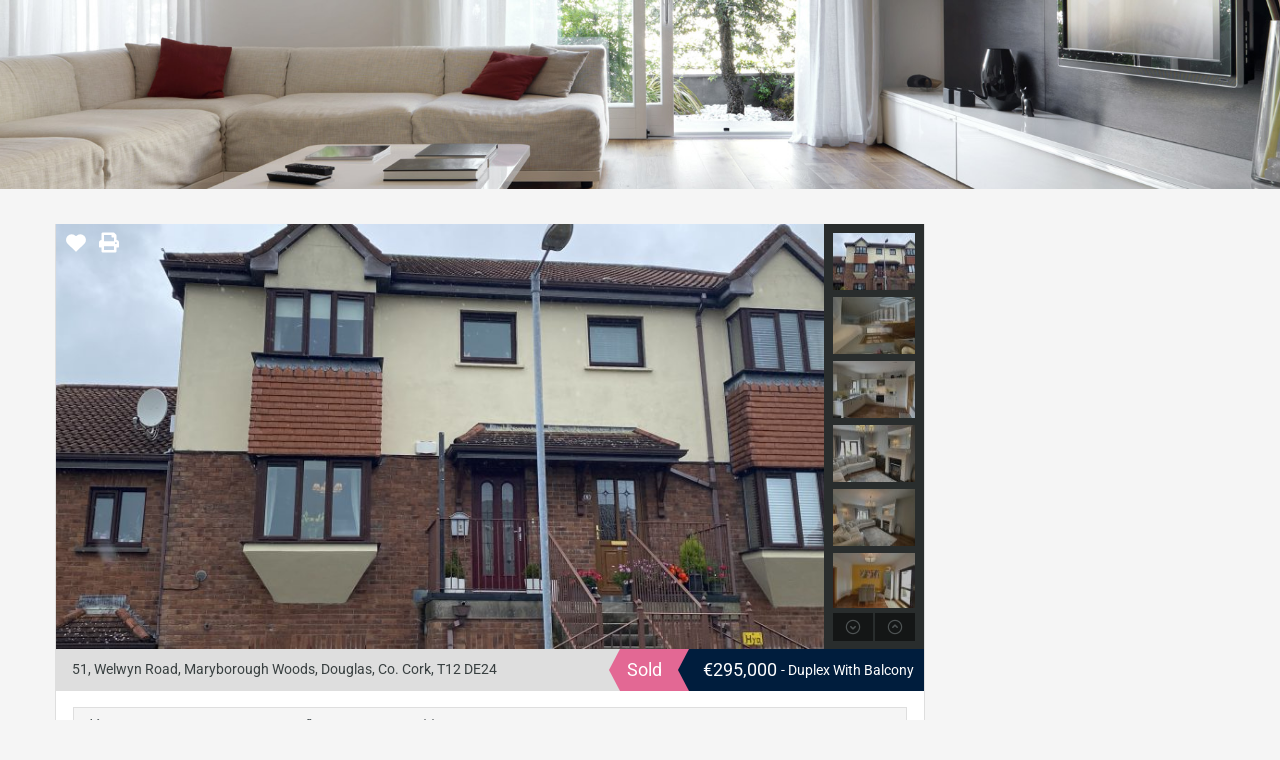

--- FILE ---
content_type: text/html; charset=UTF-8
request_url: https://om2.ie/property/51-welwyn-road-maryborough-woods-douglas-co-cork-t12-de24/
body_size: 23904
content:
<!doctype html>
<html lang="en-US"
                    xmlns="https://www.w3.org/1999/xhtml"
                    xmlns:og="https://ogp.me/ns#" 
                    xmlns:fb="http://www.facebook.com/2008/fbml">
<head>
    <meta charset="UTF-8">
    <meta name="viewport" content="width=device-width, initial-scale=1.0, maximum-scale=1.0, user-scalable=no">
    <link rel="profile" href="http://gmpg.org/xfn/11">
    <meta name="format-detection" content="telephone=no">
	<title>51, Welwyn Road, Maryborough Woods, Douglas, Co. Cork, T12 DE24</title>
<meta name='robots' content='max-image-preview:large' />
	<style>img:is([sizes="auto" i], [sizes^="auto," i]) { contain-intrinsic-size: 3000px 1500px }</style>
	<link rel='dns-prefetch' href='//maps.google.com' />
<link rel='dns-prefetch' href='//fonts.googleapis.com' />
<link rel="alternate" type="application/rss+xml" title=" &raquo; Feed" href="https://om2.ie/feed/" />
<link rel="alternate" type="application/rss+xml" title=" &raquo; Comments Feed" href="https://om2.ie/comments/feed/" />
            <meta property="og:title" content="51, Welwyn Road, Maryborough Woods, Douglas, Co. Cork, T12 DE24"/>
            <meta property="og:description" content="  51, Welwyn Road, Maryborough Woods, Douglas, Co. Cork.  Duplex Apartment – with parking.  &nbsp;  OM2 are delighted to offer for sale this impressiv"/>
            <meta property="og:type" content="article"/>
            <meta property="og:url" content="https://om2.ie/property/51-welwyn-road-maryborough-woods-douglas-co-cork-t12-de24/"/>
            <meta property="og:site_name" content=""/>
            <meta property="og:image" content="https://om2.ie/wp-content/uploads/2020/09/IMG_4965-210x210.jpeg"/>
			<script type="text/javascript">
/* <![CDATA[ */
window._wpemojiSettings = {"baseUrl":"https:\/\/s.w.org\/images\/core\/emoji\/16.0.1\/72x72\/","ext":".png","svgUrl":"https:\/\/s.w.org\/images\/core\/emoji\/16.0.1\/svg\/","svgExt":".svg","source":{"concatemoji":"https:\/\/om2.ie\/wp-includes\/js\/wp-emoji-release.min.js?ver=6.8.3"}};
/*! This file is auto-generated */
!function(s,n){var o,i,e;function c(e){try{var t={supportTests:e,timestamp:(new Date).valueOf()};sessionStorage.setItem(o,JSON.stringify(t))}catch(e){}}function p(e,t,n){e.clearRect(0,0,e.canvas.width,e.canvas.height),e.fillText(t,0,0);var t=new Uint32Array(e.getImageData(0,0,e.canvas.width,e.canvas.height).data),a=(e.clearRect(0,0,e.canvas.width,e.canvas.height),e.fillText(n,0,0),new Uint32Array(e.getImageData(0,0,e.canvas.width,e.canvas.height).data));return t.every(function(e,t){return e===a[t]})}function u(e,t){e.clearRect(0,0,e.canvas.width,e.canvas.height),e.fillText(t,0,0);for(var n=e.getImageData(16,16,1,1),a=0;a<n.data.length;a++)if(0!==n.data[a])return!1;return!0}function f(e,t,n,a){switch(t){case"flag":return n(e,"\ud83c\udff3\ufe0f\u200d\u26a7\ufe0f","\ud83c\udff3\ufe0f\u200b\u26a7\ufe0f")?!1:!n(e,"\ud83c\udde8\ud83c\uddf6","\ud83c\udde8\u200b\ud83c\uddf6")&&!n(e,"\ud83c\udff4\udb40\udc67\udb40\udc62\udb40\udc65\udb40\udc6e\udb40\udc67\udb40\udc7f","\ud83c\udff4\u200b\udb40\udc67\u200b\udb40\udc62\u200b\udb40\udc65\u200b\udb40\udc6e\u200b\udb40\udc67\u200b\udb40\udc7f");case"emoji":return!a(e,"\ud83e\udedf")}return!1}function g(e,t,n,a){var r="undefined"!=typeof WorkerGlobalScope&&self instanceof WorkerGlobalScope?new OffscreenCanvas(300,150):s.createElement("canvas"),o=r.getContext("2d",{willReadFrequently:!0}),i=(o.textBaseline="top",o.font="600 32px Arial",{});return e.forEach(function(e){i[e]=t(o,e,n,a)}),i}function t(e){var t=s.createElement("script");t.src=e,t.defer=!0,s.head.appendChild(t)}"undefined"!=typeof Promise&&(o="wpEmojiSettingsSupports",i=["flag","emoji"],n.supports={everything:!0,everythingExceptFlag:!0},e=new Promise(function(e){s.addEventListener("DOMContentLoaded",e,{once:!0})}),new Promise(function(t){var n=function(){try{var e=JSON.parse(sessionStorage.getItem(o));if("object"==typeof e&&"number"==typeof e.timestamp&&(new Date).valueOf()<e.timestamp+604800&&"object"==typeof e.supportTests)return e.supportTests}catch(e){}return null}();if(!n){if("undefined"!=typeof Worker&&"undefined"!=typeof OffscreenCanvas&&"undefined"!=typeof URL&&URL.createObjectURL&&"undefined"!=typeof Blob)try{var e="postMessage("+g.toString()+"("+[JSON.stringify(i),f.toString(),p.toString(),u.toString()].join(",")+"));",a=new Blob([e],{type:"text/javascript"}),r=new Worker(URL.createObjectURL(a),{name:"wpTestEmojiSupports"});return void(r.onmessage=function(e){c(n=e.data),r.terminate(),t(n)})}catch(e){}c(n=g(i,f,p,u))}t(n)}).then(function(e){for(var t in e)n.supports[t]=e[t],n.supports.everything=n.supports.everything&&n.supports[t],"flag"!==t&&(n.supports.everythingExceptFlag=n.supports.everythingExceptFlag&&n.supports[t]);n.supports.everythingExceptFlag=n.supports.everythingExceptFlag&&!n.supports.flag,n.DOMReady=!1,n.readyCallback=function(){n.DOMReady=!0}}).then(function(){return e}).then(function(){var e;n.supports.everything||(n.readyCallback(),(e=n.source||{}).concatemoji?t(e.concatemoji):e.wpemoji&&e.twemoji&&(t(e.twemoji),t(e.wpemoji)))}))}((window,document),window._wpemojiSettings);
/* ]]> */
</script>
<style id='wp-emoji-styles-inline-css' type='text/css'>

	img.wp-smiley, img.emoji {
		display: inline !important;
		border: none !important;
		box-shadow: none !important;
		height: 1em !important;
		width: 1em !important;
		margin: 0 0.07em !important;
		vertical-align: -0.1em !important;
		background: none !important;
		padding: 0 !important;
	}
</style>
<link rel='stylesheet' id='wp-block-library-css' href='https://om2.ie/wp-includes/css/dist/block-library/style.min.css?ver=6.8.3' type='text/css' media='all' />
<style id='wp-block-library-theme-inline-css' type='text/css'>
.wp-block-audio :where(figcaption){color:#555;font-size:13px;text-align:center}.is-dark-theme .wp-block-audio :where(figcaption){color:#ffffffa6}.wp-block-audio{margin:0 0 1em}.wp-block-code{border:1px solid #ccc;border-radius:4px;font-family:Menlo,Consolas,monaco,monospace;padding:.8em 1em}.wp-block-embed :where(figcaption){color:#555;font-size:13px;text-align:center}.is-dark-theme .wp-block-embed :where(figcaption){color:#ffffffa6}.wp-block-embed{margin:0 0 1em}.blocks-gallery-caption{color:#555;font-size:13px;text-align:center}.is-dark-theme .blocks-gallery-caption{color:#ffffffa6}:root :where(.wp-block-image figcaption){color:#555;font-size:13px;text-align:center}.is-dark-theme :root :where(.wp-block-image figcaption){color:#ffffffa6}.wp-block-image{margin:0 0 1em}.wp-block-pullquote{border-bottom:4px solid;border-top:4px solid;color:currentColor;margin-bottom:1.75em}.wp-block-pullquote cite,.wp-block-pullquote footer,.wp-block-pullquote__citation{color:currentColor;font-size:.8125em;font-style:normal;text-transform:uppercase}.wp-block-quote{border-left:.25em solid;margin:0 0 1.75em;padding-left:1em}.wp-block-quote cite,.wp-block-quote footer{color:currentColor;font-size:.8125em;font-style:normal;position:relative}.wp-block-quote:where(.has-text-align-right){border-left:none;border-right:.25em solid;padding-left:0;padding-right:1em}.wp-block-quote:where(.has-text-align-center){border:none;padding-left:0}.wp-block-quote.is-large,.wp-block-quote.is-style-large,.wp-block-quote:where(.is-style-plain){border:none}.wp-block-search .wp-block-search__label{font-weight:700}.wp-block-search__button{border:1px solid #ccc;padding:.375em .625em}:where(.wp-block-group.has-background){padding:1.25em 2.375em}.wp-block-separator.has-css-opacity{opacity:.4}.wp-block-separator{border:none;border-bottom:2px solid;margin-left:auto;margin-right:auto}.wp-block-separator.has-alpha-channel-opacity{opacity:1}.wp-block-separator:not(.is-style-wide):not(.is-style-dots){width:100px}.wp-block-separator.has-background:not(.is-style-dots){border-bottom:none;height:1px}.wp-block-separator.has-background:not(.is-style-wide):not(.is-style-dots){height:2px}.wp-block-table{margin:0 0 1em}.wp-block-table td,.wp-block-table th{word-break:normal}.wp-block-table :where(figcaption){color:#555;font-size:13px;text-align:center}.is-dark-theme .wp-block-table :where(figcaption){color:#ffffffa6}.wp-block-video :where(figcaption){color:#555;font-size:13px;text-align:center}.is-dark-theme .wp-block-video :where(figcaption){color:#ffffffa6}.wp-block-video{margin:0 0 1em}:root :where(.wp-block-template-part.has-background){margin-bottom:0;margin-top:0;padding:1.25em 2.375em}
</style>
<style id='classic-theme-styles-inline-css' type='text/css'>
/*! This file is auto-generated */
.wp-block-button__link{color:#fff;background-color:#32373c;border-radius:9999px;box-shadow:none;text-decoration:none;padding:calc(.667em + 2px) calc(1.333em + 2px);font-size:1.125em}.wp-block-file__button{background:#32373c;color:#fff;text-decoration:none}
</style>
<style id='filebird-block-filebird-gallery-style-inline-css' type='text/css'>
ul.filebird-block-filebird-gallery{margin:auto!important;padding:0!important;width:100%}ul.filebird-block-filebird-gallery.layout-grid{display:grid;grid-gap:20px;align-items:stretch;grid-template-columns:repeat(var(--columns),1fr);justify-items:stretch}ul.filebird-block-filebird-gallery.layout-grid li img{border:1px solid #ccc;box-shadow:2px 2px 6px 0 rgba(0,0,0,.3);height:100%;max-width:100%;-o-object-fit:cover;object-fit:cover;width:100%}ul.filebird-block-filebird-gallery.layout-masonry{-moz-column-count:var(--columns);-moz-column-gap:var(--space);column-gap:var(--space);-moz-column-width:var(--min-width);columns:var(--min-width) var(--columns);display:block;overflow:auto}ul.filebird-block-filebird-gallery.layout-masonry li{margin-bottom:var(--space)}ul.filebird-block-filebird-gallery li{list-style:none}ul.filebird-block-filebird-gallery li figure{height:100%;margin:0;padding:0;position:relative;width:100%}ul.filebird-block-filebird-gallery li figure figcaption{background:linear-gradient(0deg,rgba(0,0,0,.7),rgba(0,0,0,.3) 70%,transparent);bottom:0;box-sizing:border-box;color:#fff;font-size:.8em;margin:0;max-height:100%;overflow:auto;padding:3em .77em .7em;position:absolute;text-align:center;width:100%;z-index:2}ul.filebird-block-filebird-gallery li figure figcaption a{color:inherit}

</style>
<style id='global-styles-inline-css' type='text/css'>
:root{--wp--preset--aspect-ratio--square: 1;--wp--preset--aspect-ratio--4-3: 4/3;--wp--preset--aspect-ratio--3-4: 3/4;--wp--preset--aspect-ratio--3-2: 3/2;--wp--preset--aspect-ratio--2-3: 2/3;--wp--preset--aspect-ratio--16-9: 16/9;--wp--preset--aspect-ratio--9-16: 9/16;--wp--preset--color--black: #394041;--wp--preset--color--cyan-bluish-gray: #abb8c3;--wp--preset--color--white: #fff;--wp--preset--color--pale-pink: #f78da7;--wp--preset--color--vivid-red: #cf2e2e;--wp--preset--color--luminous-vivid-orange: #ff6900;--wp--preset--color--luminous-vivid-amber: #fcb900;--wp--preset--color--light-green-cyan: #7bdcb5;--wp--preset--color--vivid-green-cyan: #00d084;--wp--preset--color--pale-cyan-blue: #8ed1fc;--wp--preset--color--vivid-cyan-blue: #0693e3;--wp--preset--color--vivid-purple: #9b51e0;--wp--preset--color--primary: #ec894d;--wp--preset--color--orange-dark: #dc7d44;--wp--preset--color--secondary: #4dc7ec;--wp--preset--color--blue-dark: #37b3d9;--wp--preset--gradient--vivid-cyan-blue-to-vivid-purple: linear-gradient(135deg,rgba(6,147,227,1) 0%,rgb(155,81,224) 100%);--wp--preset--gradient--light-green-cyan-to-vivid-green-cyan: linear-gradient(135deg,rgb(122,220,180) 0%,rgb(0,208,130) 100%);--wp--preset--gradient--luminous-vivid-amber-to-luminous-vivid-orange: linear-gradient(135deg,rgba(252,185,0,1) 0%,rgba(255,105,0,1) 100%);--wp--preset--gradient--luminous-vivid-orange-to-vivid-red: linear-gradient(135deg,rgba(255,105,0,1) 0%,rgb(207,46,46) 100%);--wp--preset--gradient--very-light-gray-to-cyan-bluish-gray: linear-gradient(135deg,rgb(238,238,238) 0%,rgb(169,184,195) 100%);--wp--preset--gradient--cool-to-warm-spectrum: linear-gradient(135deg,rgb(74,234,220) 0%,rgb(151,120,209) 20%,rgb(207,42,186) 40%,rgb(238,44,130) 60%,rgb(251,105,98) 80%,rgb(254,248,76) 100%);--wp--preset--gradient--blush-light-purple: linear-gradient(135deg,rgb(255,206,236) 0%,rgb(152,150,240) 100%);--wp--preset--gradient--blush-bordeaux: linear-gradient(135deg,rgb(254,205,165) 0%,rgb(254,45,45) 50%,rgb(107,0,62) 100%);--wp--preset--gradient--luminous-dusk: linear-gradient(135deg,rgb(255,203,112) 0%,rgb(199,81,192) 50%,rgb(65,88,208) 100%);--wp--preset--gradient--pale-ocean: linear-gradient(135deg,rgb(255,245,203) 0%,rgb(182,227,212) 50%,rgb(51,167,181) 100%);--wp--preset--gradient--electric-grass: linear-gradient(135deg,rgb(202,248,128) 0%,rgb(113,206,126) 100%);--wp--preset--gradient--midnight: linear-gradient(135deg,rgb(2,3,129) 0%,rgb(40,116,252) 100%);--wp--preset--font-size--small: 14px;--wp--preset--font-size--medium: 20px;--wp--preset--font-size--large: 28px;--wp--preset--font-size--x-large: 42px;--wp--preset--font-size--normal: 16px;--wp--preset--font-size--huge: 36px;--wp--preset--spacing--20: 0.44rem;--wp--preset--spacing--30: 0.67rem;--wp--preset--spacing--40: 1rem;--wp--preset--spacing--50: 1.5rem;--wp--preset--spacing--60: 2.25rem;--wp--preset--spacing--70: 3.38rem;--wp--preset--spacing--80: 5.06rem;--wp--preset--shadow--natural: 6px 6px 9px rgba(0, 0, 0, 0.2);--wp--preset--shadow--deep: 12px 12px 50px rgba(0, 0, 0, 0.4);--wp--preset--shadow--sharp: 6px 6px 0px rgba(0, 0, 0, 0.2);--wp--preset--shadow--outlined: 6px 6px 0px -3px rgba(255, 255, 255, 1), 6px 6px rgba(0, 0, 0, 1);--wp--preset--shadow--crisp: 6px 6px 0px rgba(0, 0, 0, 1);}:where(.is-layout-flex){gap: 0.5em;}:where(.is-layout-grid){gap: 0.5em;}body .is-layout-flex{display: flex;}.is-layout-flex{flex-wrap: wrap;align-items: center;}.is-layout-flex > :is(*, div){margin: 0;}body .is-layout-grid{display: grid;}.is-layout-grid > :is(*, div){margin: 0;}:where(.wp-block-columns.is-layout-flex){gap: 2em;}:where(.wp-block-columns.is-layout-grid){gap: 2em;}:where(.wp-block-post-template.is-layout-flex){gap: 1.25em;}:where(.wp-block-post-template.is-layout-grid){gap: 1.25em;}.has-black-color{color: var(--wp--preset--color--black) !important;}.has-cyan-bluish-gray-color{color: var(--wp--preset--color--cyan-bluish-gray) !important;}.has-white-color{color: var(--wp--preset--color--white) !important;}.has-pale-pink-color{color: var(--wp--preset--color--pale-pink) !important;}.has-vivid-red-color{color: var(--wp--preset--color--vivid-red) !important;}.has-luminous-vivid-orange-color{color: var(--wp--preset--color--luminous-vivid-orange) !important;}.has-luminous-vivid-amber-color{color: var(--wp--preset--color--luminous-vivid-amber) !important;}.has-light-green-cyan-color{color: var(--wp--preset--color--light-green-cyan) !important;}.has-vivid-green-cyan-color{color: var(--wp--preset--color--vivid-green-cyan) !important;}.has-pale-cyan-blue-color{color: var(--wp--preset--color--pale-cyan-blue) !important;}.has-vivid-cyan-blue-color{color: var(--wp--preset--color--vivid-cyan-blue) !important;}.has-vivid-purple-color{color: var(--wp--preset--color--vivid-purple) !important;}.has-black-background-color{background-color: var(--wp--preset--color--black) !important;}.has-cyan-bluish-gray-background-color{background-color: var(--wp--preset--color--cyan-bluish-gray) !important;}.has-white-background-color{background-color: var(--wp--preset--color--white) !important;}.has-pale-pink-background-color{background-color: var(--wp--preset--color--pale-pink) !important;}.has-vivid-red-background-color{background-color: var(--wp--preset--color--vivid-red) !important;}.has-luminous-vivid-orange-background-color{background-color: var(--wp--preset--color--luminous-vivid-orange) !important;}.has-luminous-vivid-amber-background-color{background-color: var(--wp--preset--color--luminous-vivid-amber) !important;}.has-light-green-cyan-background-color{background-color: var(--wp--preset--color--light-green-cyan) !important;}.has-vivid-green-cyan-background-color{background-color: var(--wp--preset--color--vivid-green-cyan) !important;}.has-pale-cyan-blue-background-color{background-color: var(--wp--preset--color--pale-cyan-blue) !important;}.has-vivid-cyan-blue-background-color{background-color: var(--wp--preset--color--vivid-cyan-blue) !important;}.has-vivid-purple-background-color{background-color: var(--wp--preset--color--vivid-purple) !important;}.has-black-border-color{border-color: var(--wp--preset--color--black) !important;}.has-cyan-bluish-gray-border-color{border-color: var(--wp--preset--color--cyan-bluish-gray) !important;}.has-white-border-color{border-color: var(--wp--preset--color--white) !important;}.has-pale-pink-border-color{border-color: var(--wp--preset--color--pale-pink) !important;}.has-vivid-red-border-color{border-color: var(--wp--preset--color--vivid-red) !important;}.has-luminous-vivid-orange-border-color{border-color: var(--wp--preset--color--luminous-vivid-orange) !important;}.has-luminous-vivid-amber-border-color{border-color: var(--wp--preset--color--luminous-vivid-amber) !important;}.has-light-green-cyan-border-color{border-color: var(--wp--preset--color--light-green-cyan) !important;}.has-vivid-green-cyan-border-color{border-color: var(--wp--preset--color--vivid-green-cyan) !important;}.has-pale-cyan-blue-border-color{border-color: var(--wp--preset--color--pale-cyan-blue) !important;}.has-vivid-cyan-blue-border-color{border-color: var(--wp--preset--color--vivid-cyan-blue) !important;}.has-vivid-purple-border-color{border-color: var(--wp--preset--color--vivid-purple) !important;}.has-vivid-cyan-blue-to-vivid-purple-gradient-background{background: var(--wp--preset--gradient--vivid-cyan-blue-to-vivid-purple) !important;}.has-light-green-cyan-to-vivid-green-cyan-gradient-background{background: var(--wp--preset--gradient--light-green-cyan-to-vivid-green-cyan) !important;}.has-luminous-vivid-amber-to-luminous-vivid-orange-gradient-background{background: var(--wp--preset--gradient--luminous-vivid-amber-to-luminous-vivid-orange) !important;}.has-luminous-vivid-orange-to-vivid-red-gradient-background{background: var(--wp--preset--gradient--luminous-vivid-orange-to-vivid-red) !important;}.has-very-light-gray-to-cyan-bluish-gray-gradient-background{background: var(--wp--preset--gradient--very-light-gray-to-cyan-bluish-gray) !important;}.has-cool-to-warm-spectrum-gradient-background{background: var(--wp--preset--gradient--cool-to-warm-spectrum) !important;}.has-blush-light-purple-gradient-background{background: var(--wp--preset--gradient--blush-light-purple) !important;}.has-blush-bordeaux-gradient-background{background: var(--wp--preset--gradient--blush-bordeaux) !important;}.has-luminous-dusk-gradient-background{background: var(--wp--preset--gradient--luminous-dusk) !important;}.has-pale-ocean-gradient-background{background: var(--wp--preset--gradient--pale-ocean) !important;}.has-electric-grass-gradient-background{background: var(--wp--preset--gradient--electric-grass) !important;}.has-midnight-gradient-background{background: var(--wp--preset--gradient--midnight) !important;}.has-small-font-size{font-size: var(--wp--preset--font-size--small) !important;}.has-medium-font-size{font-size: var(--wp--preset--font-size--medium) !important;}.has-large-font-size{font-size: var(--wp--preset--font-size--large) !important;}.has-x-large-font-size{font-size: var(--wp--preset--font-size--x-large) !important;}
:where(.wp-block-post-template.is-layout-flex){gap: 1.25em;}:where(.wp-block-post-template.is-layout-grid){gap: 1.25em;}
:where(.wp-block-columns.is-layout-flex){gap: 2em;}:where(.wp-block-columns.is-layout-grid){gap: 2em;}
:root :where(.wp-block-pullquote){font-size: 1.5em;line-height: 1.6;}
</style>
<link rel='stylesheet' id='contact-form-7-css' href='https://om2.ie/wp-content/plugins/contact-form-7/includes/css/styles.css?ver=6.1.1' type='text/css' media='all' />
<link rel='stylesheet' id='parent-style-css' href='https://om2.ie/wp-content/themes/realhomes/style.css?ver=6.8.3' type='text/css' media='all' />
<link rel='stylesheet' id='main-css-css' href='https://om2.ie/wp-content/themes/realhomes/assets/classic/styles/css/main.min.css?ver=4.4.0' type='text/css' media='all' />
<style id='main-css-inline-css' type='text/css'>
#scroll-top { bottom : 40px; }
.main-menu ul li.current-menu-ancestor > a,
		.main-menu ul li.current-menu-parent > a,
		.main-menu ul li.current-menu-item > a,
		.main-menu ul li.current_page_item > a,
		.main-menu ul li:hover > a,
		.main-menu ul li ul,
		.main-menu ul li ul li ul,
		.property-item figure figcaption,
		.inner-wrapper .hentry .post-tags a,
		.real-btn,
		#filter-by a:focus,
		#filter-by a.active,
		#filter-by a:hover,
		#dsidx-listings li.dsidx-listing-container:hover .dsidx-primary-data,
		#dsidx-listings .dsidx-listing-container .dsidx-listing .dsidx-media .dsidx-photo .dsidx-photo-count,
		#dsidx .dsidx-small-button, body.dsidx .dsidx-small-button, #dsidx .dsidx-large-button, body.dsidx .dsidx-large-button,
		.ihf-map-icon,
		#ihf-main-container ul.pagination li:first-child a,
		#ihf-main-container ul.pagination li:first-child span,
		#ihf-main-container ul.pagination li:last-child a,
		#ihf-main-container ul.pagination li:last-child span,
		#ihf-main-container .ihf-widget .row button,
		#ihf-main-container .ihf-listing-search-results .btn-group .btn:not(.dropdown-toggle),
		#ihf-main-container .ihf-listing-search-results #saveSearchButton,
		.real-btn, .btn-blue, .btn-grey, input[type="submit"], 
		.sidebar .widget .dsidx-widget .submit,
		.rh_slide__container .rh_slide__details .rh_prop_details .rh_prop_details__buttons a,
		.rh_cfos .cfos_phone_icon,
		div.rh_login_modal_classic button,
		body .rh_floating_classic .rh_compare__submit,
		.post-content .qe-faqs-filters-container .qe-faqs-filter:hover,
		.post-content .qe-faqs-filters-container .active .qe-faqs-filter,
		.qe-faqs-filters-container .qe-faqs-filter:hover, 
		.qe-faqs-filters-container .active .qe-faqs-filter,
		body.design_classic .inspiry_stars_avg_rating .inspiry_rating_percentage .inspiry_rating_line .inspiry_rating_line_inner,
		.woocommerce a.added_to_cart:hover, .woocommerce #respond input#submit:hover, .woocommerce-page-wrapper .woocommerce a.button:hover, .woocommerce a.button:hover, .woocommerce button.button:hover, .woocommerce input.button:hover, .woocommerce #respond input#submit.alt:hover, .woocommerce a.button.alt:hover, .woocommerce button.button.alt:hover, .woocommerce input.button.alt:hover,
		.woocommerce span.onsale, .woocommerce .widget_price_filter .ui-slider .ui-slider-handle, .woocommerce .widget_price_filter .price_slider_wrapper .ui-widget-content
	 { background-color : #88bd21; }
div.rh_modal_login_loader.rh_modal_login_classic svg path { fill : #88bd21; }
.rh_cfos .cfos_phone_icon:after { border-left-color : #88bd21; }
.rtl .rh_cfos .cfos_phone_icon:before { border-right-color : #88bd21; }
#ihf-main-container .ihf-widget .row button,
		.rh_slide__container .rh_slide__details .rh_prop_details .rh_prop_details__buttons a,
		.rh_slide__container .rh_slide__details .rh_prop_details .rh_prop_details__buttons a:hover,
		#ihf-main-container .ihf-listing-search-results .btn-group .btn:not(.dropdown-toggle),
		div.rh_login_modal_classic .rh_login_tabs li.rh_active,
		div.rh_login_modal_classic .rh_login_tabs li:hover,
		.woocommerce a.added_to_cart:hover,
		.woocommerce #respond input#submit:hover,
		.woocommerce-page-wrapper .woocommerce a.button:hover,
		.woocommerce a.button:hover,
		.woocommerce button.button:hover,
		.woocommerce input.button:hover,
		.woocommerce #respond input#submit.alt:hover,
		.woocommerce a.button.alt:hover,
		.woocommerce button.button.alt:hover,
		.woocommerce input.button.alt:hover
	 { border-color : #88bd21; }
::selection { background-color : #ec894d; }
::-moz-selection { background-color : #ec894d; }

		#filter-by a:focus,
		#filter-by a.active,
		#filter-by a:hover,
		#ihf-main-container ul.pagination li:first-child a,
		#ihf-main-container ul.pagination li:first-child span,
		#ihf-main-container ul.pagination li:last-child a,
		#ihf-main-container ul.pagination li:last-child span
     { border-color : #88bd21; }

		.post-meta a,
		#comments a:hover,
		.yelp-wrap .yelp-places-group-title i,
		.gallery-item .item-title a:hover,
		.rh_slide__container .rh_slide__details .rh_prop_details .rh_prop_details__price .price,
		div.rh_login_modal_classic .rh_login_tabs li.rh_active,
		div.rh_login_modal_classic .rh_login_tabs li:hover,
		.rating-stars i.rated,
		.rating-stars i,
		body .br-theme-fontawesome-stars .br-widget a.br-selected:after,
		body .br-theme-fontawesome-stars .br-widget a.br-active:after,
		.woocommerce ul.products li.product .price, .woocommerce div.product p.price, .woocommerce div.product span.price, .woocommerce ul.cart_list li .amount, .woocommerce ul.product_list_widget li .amount
     { color : #88bd21; }

		.main-menu ul li ul li:hover > a,
        .main-menu ul li ul li ul li:hover > a,
        #dsidx-top-search #dsidx-search-bar .dsidx-search-controls button,
        #ihf-main-container ul.pagination li:first-child a:hover,
        #ihf-main-container ul.pagination li:first-child span:hover,
        #ihf-main-container ul.pagination li:last-child a:hover,
        #ihf-main-container ul.pagination li:last-child span:hover,
        #ihf-main-container .ihf-listing-search-results .btn-group .btn:not(.dropdown-toggle):hover,
        #ihf-main-container .ihf-listing-search-results .btn-group .btn.active:not(.dropdown-toggle),
        #ihf-main-container .ihf-listing-search-results #saveSearchButton:hover,
        #ihf-main-container .ihf-widget .row button:hover
     { background-color : #4e6d0c; }

		#ihf-main-container ul.pagination li:first-child a:hover,
		#ihf-main-container ul.pagination li:first-child span:hover,
		#ihf-main-container ul.pagination li:last-child a:hover,
		#ihf-main-container ul.pagination li:last-child span:hover,
		#ihf-main-container .ihf-listing-search-results .btn-group .btn:not(.dropdown-toggle):hover,
		#ihf-main-container .ihf-listing-search-results .btn-group .btn.active:not(.dropdown-toggle)
	 { border-color : #4e6d0c; }

		.widget ul li a:hover,
	    #footer .widget ul li a:hover,
        #footer .widget ul li a:focus,
        #footer.widget ul li a:active,
        #footer .widget a:hover,
        #footer .widget a:focus,
        #footer .widget a:active,
        #footer-bottom a:hover,
        #footer-bottom a:focus,
        #footer-bottom a:active,
        #overview .share-networks a:hover
     { color : #4e6d0c; }

		.real-btn:hover,
		.inner-wrapper .hentry .post-tags a:hover,
		input:hover[type="submit"],
		.tagcloud a:hover,
		.real-btn.current,
		#dsidx-top-search #dsidx-search-bar .dsidx-search-controls button:hover,
		div.rh_login_modal_classic button:hover,
		body .rh_floating_classic .rh_compare__submit:hover,
		div.rh_login_modal_wrapper button:not(.dropdown-toggle):hover
	 { background-color : #88bd21; }

		#dsidx .dsidx-small-button:hover,
		body.dsidx .dsidx-small-button:hover,
		#dsidx .dsidx-large-button:hover,
		body.dsidx .dsidx-large-button:hover
	 { background-color : #898989; }

		a:hover,
		.more-details:hover,
		.more-details:focus,
		.more-details:active,
		.es-carousel-wrapper ul li p a:hover,
		.es-carousel-wrapper ul li p a:focus,
		.es-carousel-wrapper ul li p a:active,
		.property-item h4 a:hover,
		.property-item h4 a:focus,
		.property-item h4 a:active,
		.es-carousel-wrapper ul li h4 a:hover,
		.es-carousel-wrapper ul li h4 a:focus,
		.es-carousel-wrapper ul li h4 a:active,
		.post-title a:hover,
		.slide-description h3 a:hover,
		#dsidx-disclaimer a:hover,
		.slide-description span,
		#dsidx.dsidx-results .dsidx-paging-control a:hover,
		#ihf-main-container a:hover,
		#ihf-main-container .ihf-slider-col .ihf-grid-result-container .ihf-grid-result-photocount a:hover,
		#ihf-main-container .ihf-grid-result .ihf-grid-result-container .ihf-grid-result-photocount a:hover,
		#ihf-main-container .ihf-slider-col .ihf-grid-result-container .ihf-grid-result-address:hover,
		#ihf-main-container .ihf-grid-result .ihf-grid-result-container .ihf-grid-result-address:hover,
		ul.featured-properties li h4 a:hover,
		.about-agent h4 a:hover,
		.property-item h4 .about-agent a a:hover,
		.contact-details .contacts-list li a:hover,
		body .rh_floating_classic .rh_compare__slide_img .rh_compare_view_title:hover,
		.list-container .property-item .property-meta .add-to-compare-span a:hover,
		.infoBox span.price,
		.infoBox .prop-title a:hover
	 { color : #898989; }
.view-type a.grid.active .boxes,
							   .view-type a.grid:hover .boxes,
							   .view-type a.list.active .boxes,
							   .view-type a.list:hover .boxes { fill : #898989; }
.rh_property__mc_wrap .rh_property__mc .rh_mc_field .rh_form__item input[type=range]::-webkit-slider-thumb { background : #001d3d; }
.rh_property__mc_wrap .rh_property__mc .rh_mc_field .rh_form__item input[type=range]::-moz-range-thumb  { background : #001d3d; }
.rh_property__mc_wrap .rh_property__mc .rh_mc_field .rh_form__item input[type=range]::-ms-thumb { background : #001d3d; }
.rh_property__mc_wrap .rh_property__mc .mc_cost_graph_circle .mc_graph_svg .mc_graph_interest { stroke : #898989; }
.rh_property__mc_wrap .rh_property__mc .mc_cost_graph_circle .mc_graph_svg .mc_graph_tax { stroke : #001d3d; }
.rh_property__mc_wrap .rh_property__mc .mc_cost_graph_circle .mc_graph_svg .mc_graph_hoa { stroke : rgba(0,29,61,0.3); }
.rh_property__mc_wrap .rh_property__mc .mc_cost ul li.mc_cost_interest::before { background-color : #898989; }
.rh_property__mc_wrap .rh_property__mc .mc_cost ul li.mc_cost_tax::before { background-color : #001d3d; }
.rh_property__mc_wrap .rh_property__mc .mc_cost ul li.mc_cost_hoa::before { background-color : rgba(0,29,61,0.3); }

		.property-item .price,
		.es-carousel-wrapper ul li .price,
		.slide-description .know-more,
		#scroll-top,
		#overview .property-item .price span,
		.tagcloud a,
		.format-image .format-icon.image,
		.format-video .format-icon.video,
		.format-gallery .format-icon.gallery,
		.listing-slider .flex-direction-nav a.flex-next,
		.listing-slider .flex-direction-nav a.flex-prev,
		.listing-slider .flex-control-paging li a,
		#dsidx-listings .dsidx-primary-data,
		#dsidx-top-search #dsidx-search-bar,
		#dsidx-top-search #dsidx-search-form-wrap,
		.dsidx-results-grid #dsidx-listings .dsidx-listing .dsidx-data .dsidx-primary-data .dsidx-price,
		#dsidx-top-search #dsidx-search-form-main #dsidx-search-filters .dsidx-search-openclose,
		#dsidx-zestimate #dsidx-zestimate-notice,
		#dsidx-zestimate #dsidx-rentzestimate-notice,
		#dsidx-rentzestimate #dsidx-zestimate-notice,
		#dsidx-rentzestimate #dsidx-rentzestimate-notice,
		.dsidx-details .dsidx-headerbar-green,
		.rh_slide__container figure .statuses a,
		.posts-main .post-footer .real-btn,
		#ihf-main-container .ihf-slider-col .ihf-grid-result-container .ihf-grid-result-price,
		#ihf-main-container .ihf-grid-result .ihf-grid-result-container .ihf-grid-result-price,
		#property-carousel-two .flex-direction-nav a,
		.select2-container--default .select2-results__option--highlighted[aria-selected],
		.qe-faq-toggle .qe-toggle-title,
		.qe-faq-toggle.active .qe-toggle-title,
		body .leaflet-popup-tip,
		body.design_classic .marker-cluster-small div, body.design_classic .marker-cluster-medium div,
		.inspiry_select_picker_trigger.bootstrap-select ul.dropdown-menu li.selected,
		.inspiry_select_picker_trigger.bootstrap-select ul.dropdown-menu li:hover,
		.cluster div,
		.woocommerce .widget_price_filter .ui-slider .ui-slider-range
	 { background-color : #001d3d; }
body.design_classic .marker-cluster-small, body.design_classic .marker-cluster-medium, .cluster { background-color : rgba(0,29,61,0.5); }

		#dsidx-zestimate #dsidx-zestimate-triangle,
		#dsidx-zestimate #dsidx-rentzestimate-triangle,
		#dsidx-rentzestimate #dsidx-zestimate-triangle,
		#dsidx-rentzestimate #dsidx-rentzestimate-triangle
     { border-left-color : #001d3d; }

		#dsidx-zestimate,
		#dsidx-rentzestimate,
		.dsidx-details .dsidx-headerbar-green,
		.qe-faq-toggle .qe-toggle-content
	 { border-color : #001d3d; }
.gallery-item .media_container { background-color : rgba(0,29,61,0.9); }
#dsidx-zestimate, #dsidx-rentzestimate { background-color : rgba(0,29,61,0.1); }
#overview .property-item .price .price-and-type .tag-arrow svg { fill : #001d3d; }

		#footer .widget ul.featured-properties li .price,
		ul.featured-properties li .price,
		.property-grid .property-item span,
		.compare-template .compare-properties-column .property-thumbnail .property-price
	 { color : #001d3d; }
.form-heading, .infoBox .arrow-down { border-top-color : #001d3d; }

		.post-meta,
        body .leaflet-popup-content-wrapper,
        .infoBox .map-info-window
     { border-bottom-color : #001d3d; }
.about-agent .rh_agent_verification__icon { background : #001d3d; }

		#scroll-top:hover,
	   .page-head p,
	   .page-head div.page-breadcrumbs,
	   .slide-description .know-more:hover,
	   .home-features-section .home-features-bg,
	   .rh_slide__container figure .statuses a:hover,
	   .posts-main .post-footer .real-btn:hover,
	   .qe-faq-toggle .qe-toggle-title:hover,
	   .contact-number .fa-phone, .contact-number .fa-whatsapp
    { background-color : #001d3d; }

		.dsidx-widget li:before,
		#dsidx-listings .dsidx-secondary-data div:before,
		div.dsidx-results-widget ul.dsidx-list li:before,
		#dsidx-disclaimer a,
		#dsidx.dsidx-results .dsidx-paging-control a
	 { color : #001d3d; }
.ihf-map-icon { background-color : #88bd21!important; }
.ihf-map-icon { border-color : #88bd21!important; }
.ihf-map-icon:after { border-top-color : #88bd21!important; }
#ihf-main-container .ihf-select-options .ihf-select-available-option>span.ihf-selected, .ihf-eureka .ihf-select-options .ihf-select-available-option>span.ihf-selected,
				#ihf-main-container .btn-primary, #ihf-main-container .btn.btn-default, #ihf-main-container .ihf-btn.ihf-btn-primary, .ihf-eureka .btn-primary, .ihf-eureka .btn.btn-default, .ihf-eureka .ihf-btn.ihf-btn-primary { background-color : #88bd21 !important; }
#ihf-main-container .btn-primary, #ihf-main-container .btn.btn-default,#ihf-main-container .ihf-btn.ihf-btn-primary, .ihf-eureka .btn-primary, .ihf-eureka .btn.btn-default, .ihf-eureka .ihf-btn.ihf-btn-primary { border-color : #88bd21 !important; }
#ihf-main-container .btn-primary:active, #ihf-main-container .btn-primary:focus, #ihf-main-container .btn-primary:hover, #ihf-main-container .btn.btn-default:active, #ihf-main-container .btn.btn-default:focus, #ihf-main-container .btn.btn-default:hover, #ihf-main-container .ihf-btn.ihf-btn-primary:active, #ihf-main-container .ihf-btn.ihf-btn-primary:focus, #ihf-main-container .ihf-btn.ihf-btn-primary:hover, .ihf-eureka .btn-primary:active, .ihf-eureka .btn-primary:focus, .ihf-eureka .btn-primary:hover, .ihf-eureka .btn.btn-default:active, .ihf-eureka .btn.btn-default:focus, .ihf-eureka .btn.btn-default:hover, .ihf-eureka .ihf-btn.ihf-btn-primary:active, .ihf-eureka .ihf-btn.ihf-btn-primary:focus, .ihf-eureka .ihf-btn.ihf-btn-primary:hover { background-color : #88bd21 !important; }
#ihf-main-container .btn-primary:active, #ihf-main-container .btn-primary:focus, #ihf-main-container .btn-primary:hover, #ihf-main-container .btn.btn-default:active, #ihf-main-container .btn.btn-default:focus, #ihf-main-container .btn.btn-default:hover, #ihf-main-container .ihf-btn.ihf-btn-primary:active, #ihf-main-container .ihf-btn.ihf-btn-primary:focus, #ihf-main-container .ihf-btn.ihf-btn-primary:hover, .ihf-eureka .btn-primary:active, .ihf-eureka .btn-primary:focus, .ihf-eureka .btn-primary:hover, .ihf-eureka .btn.btn-default:active, .ihf-eureka .btn.btn-default:focus, .ihf-eureka .btn.btn-default:hover, .ihf-eureka .ihf-btn.ihf-btn-primary:active, .ihf-eureka .ihf-btn.ihf-btn-primary:focus, .ihf-eureka .ihf-btn.ihf-btn-primary:hover { border-color : #88bd21 !important; }
#ihf-main-container .ihf-detail-tab-content #ihf-detail-features-tab .title-bar-1 { background-color : #001d3d !important; }
.dsidx-details .dsidx-contact-form { border-color : #001d3d!important; }
#footer-wrapper { background-image : none; }
#footer-wrapper { padding-bottom : 0px; }
@media (min-width: 980px) {
.contact-number { color : #ffffff; }

					.contact-number,
				    .contact-number .outer-strip
			     { background-color : #001d3d; }
.contact-number .fa-phone, .contact-number .fa-whatsapp { background-color : #001d3d; }
}
@media (max-width: 979px) {
.contact-number { color : #0a005b; }
.contact-number a:hover { color : #101547; }
.hamburger-inner, .hamburger-inner::before, .hamburger-inner::after { background-color : #81d742; }
.main-menu .rh_menu__hamburger p { color : #81d742; }
}
@media (max-width: 767px) {
#overview .property-item .price { background-color : #001d3d; }
#overview .property-item .price { background-color : #001d3d; }
}

</style>
<link rel='stylesheet' id='parent-default-css' href='https://om2.ie/wp-content/themes/realhomes-child/style.css?ver=4.4.0' type='text/css' media='all' />
<link rel='stylesheet' id='inspiry-google-fonts-css' href='//fonts.googleapis.com/css?family=%3AArray&#038;subset=latin%2Clatin-ext&#038;display=fallback&#038;ver=4.4.0' type='text/css' media='all' />
<link rel='stylesheet' id='font-awesome-5-all-css' href='https://om2.ie/wp-content/themes/realhomes/common/font-awesome/css/all.min.css?ver=5.13.1' type='text/css' media='all' />
<link rel='stylesheet' id='vendors-css-css' href='https://om2.ie/wp-content/themes/realhomes/common/optimize/vendors.css?ver=4.4.0' type='text/css' media='all' />
<link rel='stylesheet' id='parent-custom-css' href='https://om2.ie/wp-content/themes/realhomes/assets/classic/styles/css/custom.css?ver=4.4.0' type='text/css' media='all' />
<style id='parent-custom-inline-css' type='text/css'>
#scroll-top.show { bottom : 40px; }

a {
    color: #23b3c7;
    text-decoration: none;
}

.more-details {
color: #e36894; }

.more-details:hover {color: #e32166; }

#overview .property-item .price .status-label {
background: #e36894;
}

#overview .property-item .price .status-label .tag-arrow svg {
    fill: #e36894;
}

:root{--realhomes-core-color-orange-light: #88bd21;--realhomes-core-color-orange-dark: #4e6d0c;--realhomes-core-color-orange-glow: #88bd21;--realhomes-core-color-orange-burnt: #898989;--realhomes-core-color-blue-light: #001d3d;--realhomes-core-color-blue-dark: #001d3d;}
body{
font-family: '', ;
}
h1, h2, h3, h4, h5, h6,
            .inner-wrapper .hentry p.info,
            .inner-wrapper .hentry p.tip,
            .inner-wrapper .hentry p.success,
            .inner-wrapper .hentry p.error,
            .main-menu ul li a,
            .inspiry-social-login .wp-social-login-connect-with,
            #overview .share-label,
            #overview .common-label,
            #overview .video-label,
            #overview .attachments-label,
            #overview .map-label,
            #overview .floor-plans .floor-plans-label,
            #dsidx-listings .dsidx-address a,
            #dsidx-listings .dsidx-price,
            #dsidx-listings .dsidx-listing-container .dsidx-listing .dsidx-primary-data .dsidx-address a,
            body .rh_prop_card__details_elementor h3 a,
            body .rh_section__agents_elementor .rh_agent_elementor .rh_agent__details h3 a,
            body .classic_properties_elementor_wrapper .rhea_property_title a
            {
font-family: '', ;
}

            .real-btn, .btn-blue, .btn-grey, input[type="submit"], .sidebar .widget .dsidx-widget .submit,
            input[type="number"], input[type="date"], input[type="tel"], input[type="url"], input[type="email"], input[type="text"], input[type="password"], textarea,
            .selectwrap,
            .more-details,
            .slide-description span, .slide-description .know-more,
            .advance-search,
            .select2-container .select2-selection,
            .property-item h4, .property-item h4 a,
            .property-item .property-meta,
            .es-carousel-wrapper ul li h4, .es-carousel-wrapper ul li .property-item h4 a, .property-item h4 .es-carousel-wrapper ul li a, .es-carousel-wrapper ul li h4 a, .property-item h4 .es-carousel-wrapper ul li a a,
            .es-carousel-wrapper ul li .price,
            #footer .widget, #footer .widget .title,
            #footer-bottom,
            .widget, .widget .title, .widget ul li, .widget .enquiry-form .agent-form-title,
            #footer .widget ul.featured-properties li h4,
            #footer .widget ul.featured-properties li .property-item h4 a,
            .property-item h4 #footer .widget ul.featured-properties li a,
            #footer .widget ul.featured-properties li h4 a,
            .property-item h4 #footer .widget ul.featured-properties li a a,
            ul.featured-properties li h4,
            ul.featured-properties li .property-item h4 a,
            .property-item h4 ul.featured-properties li a,
            ul.featured-properties li h4 a,
            ul.featured-properties li .property-item h4 a a,
            .property-item h4 ul.featured-properties li a a,
            .page-head .page-title, .post-title, .post-title a,
            .post-meta, #comments-title, #contact-form #reply-title, #respond #reply-title, .form-heading, #contact-form, #respond,
            .contact-page, #overview, #overview .property-item .price,
            #overview .child-properties h3,
            #overview .agent-detail h3,
            .infoBox .prop-title a,
            .infoBox span.price,
            .detail .list-container h3,
            .about-agent .contact-types,
            .listing-layout h4, .listing-layout .property-item h4 a, .property-item h4 .listing-layout a,
            #filter-by,
            .gallery-item .item-title,
            .dsidx-results li.dsidx-prop-summary .dsidx-prop-title,
            #dsidx.dsidx-details #dsidx-actions,
            #dsidx.dsidx-details .dsidx-contact-form table label, #dsidx.dsidx-details .dsidx-contact-form table input[type=button],
            #dsidx-header table#dsidx-primary-data th, #dsidx-header table#dsidx-primary-data td
            .sidebar .widget .dsidx-slideshow .featured-listing h4, .sidebar .widget .dsidx-slideshow .featured-listing .property-item h4 a, .property-item h4 .sidebar .widget .dsidx-slideshow .featured-listing a,
            .sidebar .widget .dsidx-expanded .featured-listing h4, .sidebar .widget .dsidx-expanded .featured-listing .property-item h4 a, .property-item h4 .sidebar .widget .dsidx-expanded .featured-listing a,
            .sidebar .widget .dsidx-search-widget span.select-wrapper,
            .sidebar .widget .dsidx-search-widget .dsidx-search-button .submit,
            .sidebar .widget .dsidx-widget-single-listing h3.widget-title,
            .login-register .main-wrap h3,
            .login-register .info-text, .login-register input[type="text"], .login-register input[type="password"], .login-register label,
            .inspiry-social-login .wp-social-login-provider,
            .my-properties .main-wrap h3,
            .my-properties .alert-wrapper h5,
            .my-property .cell h5 
			{
font-family: '', ;
}
</style>
<link rel='stylesheet' id='inspiry-frontend-style-css' href='https://om2.ie/wp-content/themes/realhomes/common/css/frontend-styles.min.css?ver=4.4.0' type='text/css' media='all' />
<link rel='stylesheet' id='swiper-css' href='https://om2.ie/wp-content/plugins/elementor/assets/lib/swiper/v8/css/swiper.min.css?ver=8.4.5' type='text/css' media='all' />
<link rel='stylesheet' id='e-swiper-css' href='https://om2.ie/wp-content/plugins/elementor/assets/css/conditionals/e-swiper.min.css?ver=3.31.5' type='text/css' media='all' />
<link rel='stylesheet' id='elementor-frontend-css' href='https://om2.ie/wp-content/plugins/elementor/assets/css/frontend.min.css?ver=3.31.5' type='text/css' media='all' />
<link rel='stylesheet' id='widget-testimonial-carousel-css' href='https://om2.ie/wp-content/plugins/elementor-pro/assets/css/widget-testimonial-carousel.min.css?ver=3.31.3' type='text/css' media='all' />
<link rel='stylesheet' id='widget-carousel-module-base-css' href='https://om2.ie/wp-content/plugins/elementor-pro/assets/css/widget-carousel-module-base.min.css?ver=3.31.3' type='text/css' media='all' />
<link rel='stylesheet' id='widget-image-css' href='https://om2.ie/wp-content/plugins/elementor/assets/css/widget-image.min.css?ver=3.31.5' type='text/css' media='all' />
<link rel='stylesheet' id='widget-heading-css' href='https://om2.ie/wp-content/plugins/elementor/assets/css/widget-heading.min.css?ver=3.31.5' type='text/css' media='all' />
<link rel='stylesheet' id='widget-nav-menu-css' href='https://om2.ie/wp-content/plugins/elementor-pro/assets/css/widget-nav-menu.min.css?ver=3.31.3' type='text/css' media='all' />
<link rel='stylesheet' id='widget-social-icons-css' href='https://om2.ie/wp-content/plugins/elementor/assets/css/widget-social-icons.min.css?ver=3.31.5' type='text/css' media='all' />
<link rel='stylesheet' id='e-apple-webkit-css' href='https://om2.ie/wp-content/plugins/elementor/assets/css/conditionals/apple-webkit.min.css?ver=3.31.5' type='text/css' media='all' />
<link rel='stylesheet' id='elementor-post-4800-css' href='https://om2.ie/wp-content/uploads/elementor/css/post-4800.css?ver=1759295264' type='text/css' media='all' />
<link rel='stylesheet' id='ere-elementor-frontend-css' href='https://om2.ie/wp-content/plugins/realhomes-elementor-addon/elementor/css/frontend.css?ver=2.4.0' type='text/css' media='all' />
<link rel='stylesheet' id='inspiry-elementor-style-css' href='https://om2.ie/wp-content/themes/realhomes/common/css/elementor-styles.min.css?ver=4.4.0' type='text/css' media='all' />
<link rel='stylesheet' id='elementor-post-4948-css' href='https://om2.ie/wp-content/uploads/elementor/css/post-4948.css?ver=1759295264' type='text/css' media='all' />
<link rel='stylesheet' id='flatpickr-css' href='https://om2.ie/wp-content/plugins/elementor/assets/lib/flatpickr/flatpickr.min.css?ver=4.6.13' type='text/css' media='all' />
<link rel='stylesheet' id='elementor-gf-local-roboto-css' href='https://om2.ie/wp-content/uploads/elementor/google-fonts/css/roboto.css?ver=1749042755' type='text/css' media='all' />
<link rel='stylesheet' id='elementor-gf-local-robotoslab-css' href='https://om2.ie/wp-content/uploads/elementor/google-fonts/css/robotoslab.css?ver=1749042759' type='text/css' media='all' />
<link rel='stylesheet' id='elementor-gf-local-poppins-css' href='https://om2.ie/wp-content/uploads/elementor/google-fonts/css/poppins.css?ver=1749042762' type='text/css' media='all' />
        <script>
			// Declare some common JS variables.
            var ajaxurl = "https://om2.ie/wp-admin/admin-ajax.php";
        </script>
		<script type="text/javascript" src="https://om2.ie/wp-includes/js/jquery/jquery.min.js?ver=3.7.1" id="jquery-core-js"></script>
<script type="text/javascript" src="https://om2.ie/wp-includes/js/jquery/jquery-migrate.min.js?ver=3.4.1" id="jquery-migrate-js"></script>
<link rel="https://api.w.org/" href="https://om2.ie/wp-json/" /><link rel="alternate" title="JSON" type="application/json" href="https://om2.ie/wp-json/wp/v2/property/1699" /><link rel="EditURI" type="application/rsd+xml" title="RSD" href="https://om2.ie/xmlrpc.php?rsd" />
<meta name="generator" content="WordPress 6.8.3" />
<link rel="canonical" href="https://om2.ie/property/51-welwyn-road-maryborough-woods-douglas-co-cork-t12-de24/" />
<link rel='shortlink' href='https://om2.ie/?p=1699' />
<link rel="alternate" title="oEmbed (JSON)" type="application/json+oembed" href="https://om2.ie/wp-json/oembed/1.0/embed?url=https%3A%2F%2Fom2.ie%2Fproperty%2F51-welwyn-road-maryborough-woods-douglas-co-cork-t12-de24%2F" />
<link rel="alternate" title="oEmbed (XML)" type="text/xml+oembed" href="https://om2.ie/wp-json/oembed/1.0/embed?url=https%3A%2F%2Fom2.ie%2Fproperty%2F51-welwyn-road-maryborough-woods-douglas-co-cork-t12-de24%2F&#038;format=xml" />
<script type="application/ld+json">{"@context":"https:\/\/schema.org","@type":"RealEstateListing","name":"51, Welwyn Road, Maryborough Woods, Douglas, Co. Cork, T12 DE24","description":"51, Welwyn Road, Maryborough Woods, Douglas, Co. Cork. Duplex Apartment \u2013 with parking. &nbsp; OM2 are delighted to offer for sale this impressive 3 bed, 3 bath, duplex apartment, with newly refurbished balcony which is west facing with fantastic city views.\u00a0 \u00a0This apartment really has that \u201cwow\u201d factor. The duplex, which was originally constructed in...","url":"https:\/\/om2.ie\/property\/51-welwyn-road-maryborough-woods-douglas-co-cork-t12-de24\/","address":{"@type":"PostalAddress","streetAddress":"51, Welwyn Road, Maryborough Woods, Douglas, Co. Cork, T12 DE24","addressLocality":"Cork City Suburbs","addressRegion":"","postalCode":"","addressCountry":""},"geo":{"@type":"GeoCoordinates","latitude":"51.8702378","longitude":"-8.431343199999999"},"offers":{"@type":"Offer","price":"295000","priceCurrency":"\u20ac","priceSpecification":"295000","availability":"https:\/\/schema.org\/Sold"},"additionalProperty":[{"@type":"PropertyValue","name":"Bedrooms","value":"3"},{"@type":"PropertyValue","name":"Bathrooms","value":"3"},{"@type":"PropertyValue","name":"Area Size","value":"106","unitText":"sq.m."},{"@type":"PropertyValue","name":"Year Built","value":"2005"}]}</script><script type="application/ld+json">{"@context":"https://schema.org","@type":"RealEstateAgent","name":"51, Welwyn Road, Maryborough Woods, Douglas, Co. Cork, T12 DE24","description":"51, Welwyn Road, Maryborough Woods, Douglas, Co. Cork. Duplex Apartment – with parking. &nbsp; OM2 are delighted to offer for sale this impressive 3 bed, 3 bath, duplex apartment, with newly refurbished balcony which is west facing with fantastic city views.   This apartment really has that “wow” factor. The duplex, which was originally constructed in...","telephone":"","email":"","url":"","areaServed":[]}</script><meta name="generator" content="Elementor 3.31.5; features: e_font_icon_svg, additional_custom_breakpoints, e_element_cache; settings: css_print_method-external, google_font-enabled, font_display-swap">
<style type="text/css">.recentcomments a{display:inline !important;padding:0 !important;margin:0 !important;}</style>			<style>
				.e-con.e-parent:nth-of-type(n+4):not(.e-lazyloaded):not(.e-no-lazyload),
				.e-con.e-parent:nth-of-type(n+4):not(.e-lazyloaded):not(.e-no-lazyload) * {
					background-image: none !important;
				}
				@media screen and (max-height: 1024px) {
					.e-con.e-parent:nth-of-type(n+3):not(.e-lazyloaded):not(.e-no-lazyload),
					.e-con.e-parent:nth-of-type(n+3):not(.e-lazyloaded):not(.e-no-lazyload) * {
						background-image: none !important;
					}
				}
				@media screen and (max-height: 640px) {
					.e-con.e-parent:nth-of-type(n+2):not(.e-lazyloaded):not(.e-no-lazyload),
					.e-con.e-parent:nth-of-type(n+2):not(.e-lazyloaded):not(.e-no-lazyload) * {
						background-image: none !important;
					}
				}
			</style>
			<link rel="icon" href="https://om2.ie/wp-content/uploads/2024/02/cropped-image001-3-32x32.jpg" sizes="32x32" />
<link rel="icon" href="https://om2.ie/wp-content/uploads/2024/02/cropped-image001-3-192x192.jpg" sizes="192x192" />
<link rel="apple-touch-icon" href="https://om2.ie/wp-content/uploads/2024/02/cropped-image001-3-180x180.jpg" />
<meta name="msapplication-TileImage" content="https://om2.ie/wp-content/uploads/2024/02/cropped-image001-3-270x270.jpg" />
</head>
<body class="wp-singular property-template-default single single-property postid-1699 wp-custom-logo wp-embed-responsive wp-theme-realhomes wp-child-theme-realhomes-child design_classic inspiry_body_floating_features_show elementor-default elementor-kit-4800">
    <div class="rh-custom-header">
		    </div>
	    <div class="page-head" style="background-image: url('https://om2.ie/wp-content/themes/realhomes/assets/classic/images/banner.jpg');">
		    </div><!-- End Page Head -->

	    <div class="container contents detail property-section-order-default">
		        <div class="row">
            <div class="span9 main-wrap">
                <div class="main">
                    <div id="overview">
						    <div class="slider-main-wrapper">
        	<div id="property-detail-flexslider" class="inspiry_classic_portrait_common inspiry_classic_portrait_fit_slider clearfix">
		<div class="flexslider">
			<ul class="slides">
				<li data-thumb="https://om2.ie/wp-content/uploads/2020/09/IMG_4965-82x60.jpeg"><a href="https://om2.ie/wp-content/uploads/2020/09/IMG_4965.jpeg" data-fancybox="gallery-images" class=""  ><img src="https://om2.ie/wp-content/uploads/2020/09/IMG_4965-830x460.jpeg" alt="IMG_4965" /></a></li><li data-thumb="https://om2.ie/wp-content/uploads/2020/09/IMG_4968-82x60.jpeg"><a href="https://om2.ie/wp-content/uploads/2020/09/IMG_4968.jpeg" data-fancybox="gallery-images" class=""  ><img src="https://om2.ie/wp-content/uploads/2020/09/IMG_4968-830x460.jpeg" alt="IMG_4968" /></a></li><li data-thumb="https://om2.ie/wp-content/uploads/2020/09/IMG_4974-82x60.jpeg"><a href="https://om2.ie/wp-content/uploads/2020/09/IMG_4974.jpeg" data-fancybox="gallery-images" class=""  ><img src="https://om2.ie/wp-content/uploads/2020/09/IMG_4974-830x460.jpeg" alt="IMG_4974" /></a></li><li data-thumb="https://om2.ie/wp-content/uploads/2020/09/IMG_4976-82x60.jpeg"><a href="https://om2.ie/wp-content/uploads/2020/09/IMG_4976.jpeg" data-fancybox="gallery-images" class=""  ><img src="https://om2.ie/wp-content/uploads/2020/09/IMG_4976-830x460.jpeg" alt="IMG_4976" /></a></li><li data-thumb="https://om2.ie/wp-content/uploads/2020/09/IMG_4977-82x60.jpeg"><a href="https://om2.ie/wp-content/uploads/2020/09/IMG_4977.jpeg" data-fancybox="gallery-images" class=""  ><img src="https://om2.ie/wp-content/uploads/2020/09/IMG_4977-830x460.jpeg" alt="IMG_4977" /></a></li><li data-thumb="https://om2.ie/wp-content/uploads/2020/09/dining-area-82x60.jpg"><a href="https://om2.ie/wp-content/uploads/2020/09/dining-area.jpg" data-fancybox="gallery-images" class=""  ><img src="https://om2.ie/wp-content/uploads/2020/09/dining-area.jpg" alt="dining area" /></a></li><li data-thumb="https://om2.ie/wp-content/uploads/2020/09/IMG_4980-82x60.jpeg"><a href="https://om2.ie/wp-content/uploads/2020/09/IMG_4980.jpeg" data-fancybox="gallery-images" class=""  ><img src="https://om2.ie/wp-content/uploads/2020/09/IMG_4980-830x460.jpeg" alt="IMG_4980" /></a></li><li data-thumb="https://om2.ie/wp-content/uploads/2020/09/IMG_4984-82x60.jpeg"><a href="https://om2.ie/wp-content/uploads/2020/09/IMG_4984.jpeg" data-fancybox="gallery-images" class=""  ><img src="https://om2.ie/wp-content/uploads/2020/09/IMG_4984-830x460.jpeg" alt="IMG_4984" /></a></li><li data-thumb="https://om2.ie/wp-content/uploads/2020/09/IMG_4985-82x60.jpeg"><a href="https://om2.ie/wp-content/uploads/2020/09/IMG_4985.jpeg" data-fancybox="gallery-images" class=""  ><img src="https://om2.ie/wp-content/uploads/2020/09/IMG_4985-830x460.jpeg" alt="IMG_4985" /></a></li><li data-thumb="https://om2.ie/wp-content/uploads/2020/09/IMG_4987-82x60.jpeg"><a href="https://om2.ie/wp-content/uploads/2020/09/IMG_4987.jpeg" data-fancybox="gallery-images" class=""  ><img src="https://om2.ie/wp-content/uploads/2020/09/IMG_4987-830x460.jpeg" alt="IMG_4987" /></a></li><li data-thumb="https://om2.ie/wp-content/uploads/2020/09/IMG_4990-82x60.jpeg"><a href="https://om2.ie/wp-content/uploads/2020/09/IMG_4990.jpeg" data-fancybox="gallery-images" class=""  ><img src="https://om2.ie/wp-content/uploads/2020/09/IMG_4990-830x460.jpeg" alt="IMG_4990" /></a></li><li data-thumb="https://om2.ie/wp-content/uploads/2020/09/IMG_4994-82x60.jpeg"><a href="https://om2.ie/wp-content/uploads/2020/09/IMG_4994.jpeg" data-fancybox="gallery-images" class=""  ><img src="https://om2.ie/wp-content/uploads/2020/09/IMG_4994-830x460.jpeg" alt="IMG_4994" /></a></li>			</ul>
		</div>
	</div>
			<div id="property-featured-image" class="clearfix only-for-print">
			<img src="https://om2.ie/wp-content/uploads/2020/09/IMG_4965.jpeg" alt="51, Welwyn Road, Maryborough Woods, Douglas, Co. Cork, T12 DE24" />		</div>
		        <div class="slider-socket thumb-on-right">
                <span class="add-to-fav">
				<span class="favorite-btn-wrap favorite-btn-1699">
				<span class="btn-fav favorite-placeholder highlight__red hide user_not_logged_in" data-propertyid="1699" title="Added to favorites">
					<svg xmlns="http://www.w3.org/2000/svg" width="24" height="24" viewBox="0 0 24 21">
  <path class="rh_svg" d="M1089.48,1923.98a6.746,6.746,0,0,1,9.54,9.54L1089,1943l-10.02-9.48a6.746,6.746,0,0,1,9.54-9.54A0.641,0.641,0,0,0,1089.48,1923.98Z" transform="translate(-1077 -1922)"/>
</svg>
				</span>
				<a href="#" class="btn-fav favorite add-to-favorite user_not_logged_in" title="Add to favorite" data-propertyid="1699">
					<svg xmlns="http://www.w3.org/2000/svg" width="24" height="24" viewBox="0 0 24 21">
  <path class="rh_svg" d="M1089.48,1923.98a6.746,6.746,0,0,1,9.54,9.54L1089,1943l-10.02-9.48a6.746,6.746,0,0,1,9.54-9.54A0.641,0.641,0,0,0,1089.48,1923.98Z" transform="translate(-1077 -1922)"/>
</svg>
				</a>
			</span>
			    </span>
	            <span class="printer-icon"><a href="javascript:window.print()"><i class="fas fa-print"></i></a></span>
        </div>
    </div>
    <article class="property-item clearfix">

    <div class="outer-wrapper clearfix">
		<img class="only-for-print inspiry-qr-code" src="https://chart.googleapis.com/chart?cht=qr&#038;chs=90x90&#038;chl=https://om2.ie/property/51-welwyn-road-maryborough-woods-douglas-co-cork-t12-de24/&#038;choe=UTF-8" alt="51, Welwyn Road, Maryborough Woods, Douglas, Co. Cork, T12 DE24">        <div class="wrap clearfix">
			                <address class="title">
					51, Welwyn Road, Maryborough Woods, Douglas, Co. Cork, T12 DE24                </address>
				                <h5 class="price">
					                        <span class="status-label ">
				            <i class="tag-arrow"><svg xmlns="http://www.w3.org/2000/svg" width="11" height="42" viewBox="0 0 11 42">
  <g>
    <polygon transform="translate(5.5 21)rotate(270)translate(-5.5 -21)" points="5.5 15.5 26.5 26.5 -15.5 26.5"/>
  </g>
</svg></i>
						    Sold				        </span>
                                                <span class="price-and-type">
                            <i class="tag-arrow"><svg xmlns="http://www.w3.org/2000/svg" width="11" height="42" viewBox="0 0 11 42">
  <g>
    <polygon transform="translate(5.5 21)rotate(270)translate(-5.5 -21)" points="5.5 15.5 26.5 26.5 -15.5 26.5"/>
  </g>
</svg></i>
                             €295,000 <small> - Duplex with balcony</small>                        </span>
						                </h5>
				        </div>
    </div>

	        <div class="property-meta clearfix">
			<span class="property-meta-size" title="Area Size"><svg xmlns="http://www.w3.org/2000/svg" xmlns:xlink="http://www.w3.org/1999/xlink" version="1.1" x="0px" y="0px" width="16px" height="16px" viewBox="0 0 24 24" enable-background="new 0 0 24 24" xml:space="preserve">
<path class="path" d="M14 7.001H2.999C1.342 7 0 8.3 0 10v11c0 1.7 1.3 3 3 3H14c1.656 0 3-1.342 3-3V10 C17 8.3 15.7 7 14 7.001z M14.998 21c0 0.551-0.447 1-0.998 1.002H2.999C2.448 22 2 21.6 2 21V10 c0.001-0.551 0.449-0.999 1-0.999H14c0.551 0 1 0.4 1 0.999V21z"/>
<path class="path" d="M14.266 0.293c-0.395-0.391-1.034-0.391-1.429 0c-0.395 0.39-0.395 1 0 1.415L13.132 2H3.869l0.295-0.292 c0.395-0.391 0.395-1.025 0-1.415c-0.394-0.391-1.034-0.391-1.428 0L0 3l2.736 2.707c0.394 0.4 1 0.4 1.4 0 c0.395-0.391 0.395-1.023 0-1.414L3.869 4.001h9.263l-0.295 0.292c-0.395 0.392-0.395 1 0 1.414s1.034 0.4 1.4 0L17 3 L14.266 0.293z"/>
<path class="path" d="M18.293 9.734c-0.391 0.395-0.391 1 0 1.429s1.023 0.4 1.4 0L20 10.868v9.263l-0.292-0.295 c-0.392-0.395-1.024-0.395-1.415 0s-0.391 1 0 1.428L21 24l2.707-2.736c0.391-0.394 0.391-1.033 0-1.428s-1.023-0.395-1.414 0 l-0.292 0.295v-9.263l0.292 0.295c0.392 0.4 1 0.4 1.4 0s0.391-1.034 0-1.429L21 7L18.293 9.734z"/>
</svg>
106&nbsp;sq.m.</span><span class="property-meta-bedrooms"><svg xmlns="http://www.w3.org/2000/svg" xmlns:xlink="http://www.w3.org/1999/xlink" version="1.1" x="0px" y="0px" width="16px" height="16px" viewBox="0 0 24 24" enable-background="new 0 0 24 24" xml:space="preserve">
<circle class="circle" cx="5" cy="8.3" r="2.2"/>
<path class="path" d="M0 22.999C0 23.6 0.4 24 1 24S2 23.6 2 22.999V18H2h20h0.001v4.999c0 0.6 0.4 1 1 1 C23.552 24 24 23.6 24 22.999V10C24 9.4 23.6 9 23 9C22.447 9 22 9.4 22 10v1H22h-0.999V10.5 C20.999 8 20 6 17.5 6H11C9.769 6.1 8.2 6.3 8 8v3H2H2V9C2 8.4 1.6 8 1 8S0 8.4 0 9V22.999z M10.021 8.2 C10.19 8.1 10.6 8 11 8h5.5c1.382 0 2.496-0.214 2.5 2.501v0.499h-9L10.021 8.174z M22 16H2v-2.999h20V16z"/>
</svg>
3&nbsp;Bedrooms</span><span class="property-meta-bath"><svg xmlns="http://www.w3.org/2000/svg" xmlns:xlink="http://www.w3.org/1999/xlink" version="1.1" x="0px" y="0px" width="16px" height="16px" viewBox="0 0 24 24" enable-background="new 0 0 24 24" xml:space="preserve">
<path class="path" d="M23.001 12h-1.513C21.805 11.6 22 11.1 22 10.5C22 9.1 20.9 8 19.5 8S17 9.1 17 10.5 c0 0.6 0.2 1.1 0.5 1.5H2.999c0-0.001 0-0.002 0-0.002V2.983V2.98c0.084-0.169-0.083-0.979 1-0.981h0.006 C4.008 2 4.3 2 4.5 2.104L4.292 2.292c-0.39 0.392-0.39 1 0 1.415c0.391 0.4 1 0.4 1.4 0l2-1.999 c0.39-0.391 0.39-1.025 0-1.415c-0.391-0.391-1.023-0.391-1.415 0L5.866 0.72C5.775 0.6 5.7 0.5 5.5 0.4 C4.776 0 4.1 0 4 0H3.984v0.001C1.195 0 1 2.7 1 2.98v0.019v0.032v8.967c0 0 0 0 0 0.002H0.999 C0.447 12 0 12.4 0 12.999S0.447 14 1 14H1v2.001c0.001 2.6 1.7 4.8 4 5.649V23c0 0.6 0.4 1 1 1s1-0.447 1-1v-1h10v1 c0 0.6 0.4 1 1 1s1-0.447 1-1v-1.102c2.745-0.533 3.996-3.222 4-5.897V14h0.001C23.554 14 24 13.6 24 13 S23.554 12 23 12z M21.001 16.001c-0.091 2.539-0.927 3.97-3.001 3.997H7c-2.208-0.004-3.996-1.79-4-3.997V14h15.173 c-0.379 0.484-0.813 0.934-1.174 1.003c-0.54 0.104-0.999 0.446-0.999 1c0 0.6 0.4 1 1 1 c2.159-0.188 3.188-2.006 3.639-2.999h0.363V16.001z"/>
<rect class="rect" x="6.6" y="4.1" transform="matrix(-0.7071 0.7071 -0.7071 -0.7071 15.6319 3.2336)" width="1" height="1.4"/>
<rect class="rect" x="9.4" y="2.4" transform="matrix(0.7066 0.7076 -0.7076 0.7066 4.9969 -6.342)" width="1.4" height="1"/>
<rect class="rect" x="9.4" y="6.4" transform="matrix(0.7071 0.7071 -0.7071 0.7071 7.8179 -5.167)" width="1.4" height="1"/>
<rect class="rect" x="12.4" y="4.4" transform="matrix(0.7069 0.7073 -0.7073 0.7069 7.2858 -7.8754)" width="1.4" height="1"/>
<rect class="rect" x="13.4" y="7.4" transform="matrix(-0.7064 -0.7078 0.7078 -0.7064 18.5823 23.4137)" width="1.4" height="1"/>
</svg>
3&nbsp;Bathrooms</span><span class="property-meta-year-built"><svg version="1.1" xmlns="http://www.w3.org/2000/svg" xmlns:xlink="http://www.w3.org/1999/xlink" x="0px" y="0px"
	 width="16px" height="16px" viewBox="0 0 24 24" enable-background="new 0 0 24 24" xml:space="preserve">
<g>
	<path class="path" d="M20,2h-1V1c0-0.552-0.447-1-1-1s-1,0.448-1,1v1H7V1c0-0.552-0.447-1-1-1S5,0.448,5,1v1H4C1.794,2,0,3.794,0,6v14
		c0,2.206,1.794,4,4,4h16c2.206,0,4-1.794,4-4V6C24,3.794,22.206,2,20,2z M22,20c0,1.104-0.896,2-2,2H4c-1.104,0-2-0.896-2-2V6
		c0-1.104,0.896-2,2-2h1v1c0,0.552,0.447,1,1,1s1-0.448,1-1V4h10v1c0,0.552,0.447,1,1,1s1-0.448,1-1V4h1c1.104,0,2,0.896,2,2V20z"/>
	<circle class="circle" cx="6" cy="12" r="2"/>
	<circle class="circle" cx="18" cy="12" r="2"/>
	<circle class="circle" cx="12" cy="12" r="2"/>
	<circle class="circle" cx="6" cy="18" r="2"/>
	<circle class="circle" cx="18" cy="18" r="2"/>
	<circle class="circle" cx="12" cy="18" r="2"/>
</g>
</svg>
2005&nbsp;Year Built</span>        </div>
		
    <div class="content clearfix">
		<p><img decoding="async" class="alignnone size-full wp-image-1872" src="https://om2.ie/wp-content/uploads/2020/06/CApture-B3-for-uploading.jpg" alt="" width="169" height="58" srcset="https://om2.ie/wp-content/uploads/2020/06/CApture-B3-for-uploading.jpg 169w, https://om2.ie/wp-content/uploads/2020/06/CApture-B3-for-uploading-150x51.jpg 150w" sizes="(max-width: 169px) 100vw, 169px" /></p>
<p>51, Welwyn Road, Maryborough Woods, Douglas, Co. Cork.</p>
<p>Duplex Apartment – with parking.</p>
<p>&nbsp;</p>
<p>OM2 are delighted to offer for sale this impressive 3 bed, 3 bath, duplex apartment, with newly refurbished balcony which is west facing with fantastic city views.   This apartment really has that “wow” factor.</p>
<p>The duplex, which was originally constructed in 2005, has been improved by its current owners, who have invested, not only their flair for style, but also the following:</p>
<ul>
<li>New front door.</li>
<li>New carpet on stairs and landing.</li>
<li>New tiled bathroom (downstairs).</li>
<li>Master Bedroom has a newly tiled en-suite, new electric shower and new sink cabinet.</li>
<li>Bedroom 1 has a new floor, new built in wardrobe and new window blinds.</li>
<li>Bedroom 2 has a new floor and new window blinds</li>
<li>The main bathroom is also newly tiled with a new power shower, new jacuzzi bath and new sink cabinet.</li>
<li>There is also a stira stairs to the floored attic with build in storage.</li>
</ul>
<p>&nbsp;</p>
<p>All in all, there is nothing you would need to do as this duplex really has it all !   Just turn the key and enjoy!</p>
<p>&nbsp;</p>
<p>Location wise, this property is only a stone throw from Douglas Village, with its array of shops, restaurants, gyms, schools, creches, and far more amenities (too many to mention here!)  There are great transport links to Cork City.</p>
<p>&nbsp;</p>
<p>Accommodation:</p>
<p>Hallway:</p>
<p>New PVC door with stained glass; laminate flooring; handy storage under the stairs.</p>
<p>&nbsp;</p>
<p>Living Room:</p>
<p>French doors to living room; new Fireplace (white sandstone and black granite ;inset electric fire;</p>
<p>&nbsp;</p>
<p>Kitchen:</p>
<p>French doors lead to the kitchen;  white high glass fitted kitchen; tiled splash back; electric oven (stainless steel); ceramic hob; extractor; integrated washing machine, dishwasher and fridge freezer; under counter lighting;  French doors leading to new patio area, with fantastic city views.</p>
<p>&nbsp;</p>
<p>Guest W.C.</p>
<p>White suite; fully tiled; Xpelair.</p>
<p>&nbsp;</p>
<p>Stairs and Landing:</p>
<p>Newly carpeted;  stira stairs to floored attic, complete with build in storage area.</p>
<p>&nbsp;</p>
<p>Master Bedroom: (to front) with En-Suite:</p>
<p>Laminate wooden floor; fitted wardrobes; large window.</p>
<p>En-suite: refurbished with new tiled, electric shower and sink cabinet.</p>
<p>&nbsp;</p>
<p>Bedroom Two:</p>
<p>Laminate wooden floor; fitted wardrobes; timber blinds;</p>
<p>&nbsp;</p>
<p>Bedroom Three:</p>
<p>Laminate wooden floor; fitted wardrobes; timber blinds.</p>
<p>&nbsp;</p>
<p>Bathroom:</p>
<p>White suite: newly tiled with a new power shower, new jacuzzi bath and new sink cabinet.</p>
<p>&nbsp;</p>
<ul>
<li>Area: 106 sq. m.</li>
<li>BER B3</li>
<li>Constructed 2005</li>
<li>Gas Heating.</li>
<li>Parking</li>
<li>Facing a green.</li>
</ul>
    </div>

	</article>
    <div class="map-wrap clearfix">
		<span class="map-label">Property on Map</span>            <div id="property_map"></div>    <div class="share-networks clearfix">
        <span class="share-label">Share this</span>
        <span><a target="_blank" href="https://www.facebook.com/sharer/sharer.php?u=https://om2.ie/property/51-welwyn-road-maryborough-woods-douglas-co-cork-t12-de24/"><i class="fab fa-facebook fa-lg"></i>Facebook</a></span>
        <span><a target="_blank" href="https://twitter.com/share?url=https://om2.ie/property/51-welwyn-road-maryborough-woods-douglas-co-cork-t12-de24/"><i class="fab fa-twitter fa-lg"></i>Twitter</a></span>
        <span><a target="_blank" href="https://api.whatsapp.com/send?text=51, Welwyn Road, Maryborough Woods, Douglas, Co. Cork, T12 DE24&nbsp;https://om2.ie/property/51-welwyn-road-maryborough-woods-douglas-co-cork-t12-de24/"><i class="fab fa-whatsapp fa-lg"></i>WhatsApp</a></span>
        <span><a href="mailto:?subject=51, Welwyn Road, Maryborough Woods, Douglas, Co. Cork, T12 DE24&body=https%3A%2F%2Fom2.ie%2Fproperty%2F51-welwyn-road-maryborough-woods-douglas-co-cork-t12-de24%2F" target="_blank"><i class="fas fa-envelope fa-lg"></i>Email</a></span>
		    </div>
    </div>
			<div class="attachments-wrap clearfix">
			<span class="attachments-label">Property Attachments</span>			<div class="attachments-inner clearfix">
				<ul class="attachments-list clearfix"><li class="jpg"><a target="_blank" href="https://om2.ie/wp-content/uploads/2020/06/CApture-B3-for-uploading.jpg"><i class="far fa-file-image"></i>CApture B3 for uploading</a></li></ul>			</div>
		</div>
		                    </div>
                </div><!-- End Main Content -->
				        <section class="listing-layout property-grid">
            <div class="list-container clearfix">
	            <h3>Similar Properties</h3>                <div id="similar-properties">
	                <article class="property-item clearfix">

	<figure>
		<a href="https://om2.ie/property/glenagross-33-firgrove-lawn-bishopstown-cork-t12-xkv9/">
			<img width="244" height="163" src="https://om2.ie/wp-content/uploads/2020/06/image-003-244x163.jpg" class="attachment-property-thumb-image size-property-thumb-image wp-post-image" alt="" decoding="async" srcset="https://om2.ie/wp-content/uploads/2020/06/image-003-244x163.jpg 244w, https://om2.ie/wp-content/uploads/2020/06/image-003-300x200.jpg 300w, https://om2.ie/wp-content/uploads/2020/06/image-003-768x512.jpg 768w, https://om2.ie/wp-content/uploads/2020/06/image-003-1024x683.jpg 1024w, https://om2.ie/wp-content/uploads/2020/06/image-003-150x100.jpg 150w" sizes="(max-width: 244px) 100vw, 244px" />		</a>

		<figcaption class="sold">Sold</figcaption>
	</figure>


	<h4><a href="https://om2.ie/property/glenagross-33-firgrove-lawn-bishopstown-cork-t12-xkv9/">Glenagross, 33, Firgrove Lawn, Bishopstown, Cork, T12 XKV9</a></h4>
	<p>GLENAGROSS, 33, FIRGROVE LAWN, BISHOPSTOWN, CORK. T12 XKV9 &nbsp;&hellip;		<a class="more-details" href="https://om2.ie/property/glenagross-33-firgrove-lawn-bishopstown-cork-t12-xkv9/">More Details 			<i class="fas fa-caret-right"></i></a></p>
	<span> €460,000 </span></article><article class="property-item clearfix">

	<figure>
		<a href="https://om2.ie/property/58-donscourt-bishopstown-cork-t12-cz9e/">
			<img width="244" height="163" src="https://om2.ie/wp-content/uploads/2020/03/image-001-244x163.jpg" class="attachment-property-thumb-image size-property-thumb-image wp-post-image" alt="" decoding="async" srcset="https://om2.ie/wp-content/uploads/2020/03/image-001-244x163.jpg 244w, https://om2.ie/wp-content/uploads/2020/03/image-001-300x200.jpg 300w, https://om2.ie/wp-content/uploads/2020/03/image-001-768x512.jpg 768w, https://om2.ie/wp-content/uploads/2020/03/image-001-1024x683.jpg 1024w, https://om2.ie/wp-content/uploads/2020/03/image-001-150x100.jpg 150w" sizes="(max-width: 244px) 100vw, 244px" />		</a>

		<figcaption class="sold">Sold</figcaption>
	</figure>


	<h4><a href="https://om2.ie/property/58-donscourt-bishopstown-cork-t12-cz9e/">58, Donscourt, Bishopstown, Cork, T12 CZ9E</a></h4>
	<p>Ideally located 3 bedroom, semi detached property, suitable for&hellip;		<a class="more-details" href="https://om2.ie/property/58-donscourt-bishopstown-cork-t12-cz9e/">More Details 			<i class="fas fa-caret-right"></i></a></p>
	<span> €220,000 </span></article><article class="property-item clearfix">

	<figure>
		<a href="https://om2.ie/property/villa-maria-10-doughcloyne-doughcloyne-cork/">
			<img width="488" height="326" src="https://om2.ie/wp-content/uploads/2021/06/image-001-488x326.jpg" class="attachment-property-thumb-image size-property-thumb-image wp-post-image" alt="" decoding="async" srcset="https://om2.ie/wp-content/uploads/2021/06/image-001-488x326.jpg 488w, https://om2.ie/wp-content/uploads/2021/06/image-001-300x200.jpg 300w, https://om2.ie/wp-content/uploads/2021/06/image-001-1024x683.jpg 1024w, https://om2.ie/wp-content/uploads/2021/06/image-001-768x512.jpg 768w, https://om2.ie/wp-content/uploads/2021/06/image-001-1536x1024.jpg 1536w, https://om2.ie/wp-content/uploads/2021/06/image-001-2048x1365.jpg 2048w, https://om2.ie/wp-content/uploads/2021/06/image-001-150x100.jpg 150w" sizes="(max-width: 488px) 100vw, 488px" />		</a>

				<span class="property-label" style="background: none; padding: 0 !important;" class='property-label'>
			<img style="max-width:100px;" src="https://om2.ie/wp-content/uploads/2021/06/E1_RGB_BER.png">
		</span>
		<figcaption class="sold">Sold</figcaption>
	</figure>


	<h4><a href="https://om2.ie/property/villa-maria-10-doughcloyne-doughcloyne-cork/">VILLA MARIA, 10, Doughcloyne, Doughcloyne, Cork,</a></h4>
	<p>Villa  Maria, Doughcloyne, Togher, Cork. &nbsp; OM2, are delighted&hellip;		<a class="more-details" href="https://om2.ie/property/villa-maria-10-doughcloyne-doughcloyne-cork/">More Details 			<i class="fas fa-caret-right"></i></a></p>
	<span> €325,000 </span></article>                </div>
            </div>
        </section>
	            </div><!-- End span9 -->
			        </div><!-- End contents row -->
    </div><!-- End Content -->
			<footer data-elementor-type="footer" data-elementor-id="4948" class="elementor elementor-4948 elementor-location-footer" data-elementor-post-type="elementor_library">
			<div class="elementor-element elementor-element-231da05 e-flex e-con-boxed e-con e-parent" data-id="231da05" data-element_type="container">
					<div class="e-con-inner">
				<div class="elementor-element elementor-element-0147710 elementor-testimonial--layout-image_above elementor-testimonial--skin-default elementor-testimonial--align-center elementor-arrows-yes elementor-pagination-type-bullets elementor-widget elementor-widget-testimonial-carousel" data-id="0147710" data-element_type="widget" data-settings="{&quot;slides_per_view&quot;:&quot;4&quot;,&quot;slides_to_scroll&quot;:&quot;1&quot;,&quot;autoplay_speed&quot;:10000,&quot;show_arrows&quot;:&quot;yes&quot;,&quot;pagination&quot;:&quot;bullets&quot;,&quot;speed&quot;:500,&quot;autoplay&quot;:&quot;yes&quot;,&quot;loop&quot;:&quot;yes&quot;,&quot;pause_on_interaction&quot;:&quot;yes&quot;,&quot;space_between&quot;:{&quot;unit&quot;:&quot;px&quot;,&quot;size&quot;:10,&quot;sizes&quot;:[]},&quot;space_between_tablet&quot;:{&quot;unit&quot;:&quot;px&quot;,&quot;size&quot;:10,&quot;sizes&quot;:[]},&quot;space_between_mobile&quot;:{&quot;unit&quot;:&quot;px&quot;,&quot;size&quot;:10,&quot;sizes&quot;:[]}}" data-widget_type="testimonial-carousel.default">
				<div class="elementor-widget-container">
									<div class="elementor-swiper">
					<div class="elementor-main-swiper swiper" role="region" aria-roledescription="carousel" aria-label="Slides">
				<div class="swiper-wrapper">
											<div class="swiper-slide" role="group" aria-roledescription="slide">
									<div class="elementor-testimonial">
							<div class="elementor-testimonial__content">
					<div class="elementor-testimonial__text">
						Great Auctioneers to deal with. Many thanks to Ellen, Eimear and John					</div>
					<cite class="elementor-testimonial__cite"><span class="elementor-testimonial__name">Costa Cooks</span></cite>				</div>
						<div class="elementor-testimonial__footer">
									<div class="elementor-testimonial__image">
						<img src="https://om2.ie/wp-content/uploads/2024/03/Untitled-design.png" alt="Costa Cooks">
											</div>
											</div>
		</div>
								</div>
											<div class="swiper-slide" role="group" aria-roledescription="slide">
									<div class="elementor-testimonial">
							<div class="elementor-testimonial__content">
					<div class="elementor-testimonial__text">
						Quick and very helpful.  Experts in their field..					</div>
					<cite class="elementor-testimonial__cite"><span class="elementor-testimonial__name">JOD Photography</span></cite>				</div>
						<div class="elementor-testimonial__footer">
									<div class="elementor-testimonial__image">
						<img src="https://om2.ie/wp-content/uploads/2024/03/Untitled-design.png" alt="JOD Photography">
											</div>
											</div>
		</div>
								</div>
											<div class="swiper-slide" role="group" aria-roledescription="slide">
									<div class="elementor-testimonial">
							<div class="elementor-testimonial__content">
					<div class="elementor-testimonial__text">
						Incredible honest people, John and Ellen you were such a pleasure to deal with and we now have our dream home! Thank you so much!					</div>
					<cite class="elementor-testimonial__cite"><span class="elementor-testimonial__name">Carly Murphy</span></cite>				</div>
						<div class="elementor-testimonial__footer">
									<div class="elementor-testimonial__image">
						<img src="https://om2.ie/wp-content/uploads/2024/03/Untitled-design.png" alt="Carly Murphy">
											</div>
											</div>
		</div>
								</div>
											<div class="swiper-slide" role="group" aria-roledescription="slide">
									<div class="elementor-testimonial">
							<div class="elementor-testimonial__content">
					<div class="elementor-testimonial__text">
						great communication .Nice friendly manner from John  also Ellen in the office . House sold in 4 weeks.					</div>
					<cite class="elementor-testimonial__cite"><span class="elementor-testimonial__name">Patricia Conway</span></cite>				</div>
						<div class="elementor-testimonial__footer">
									<div class="elementor-testimonial__image">
						<img src="https://om2.ie/wp-content/uploads/2024/03/Untitled-design.png" alt="Patricia Conway">
											</div>
											</div>
		</div>
								</div>
											<div class="swiper-slide" role="group" aria-roledescription="slide">
									<div class="elementor-testimonial">
							<div class="elementor-testimonial__content">
					<div class="elementor-testimonial__text">
						2 exceptional guys with great experience who will go the extra mile for their clients...					</div>
					<cite class="elementor-testimonial__cite"><span class="elementor-testimonial__name">Tom Purcell</span></cite>				</div>
						<div class="elementor-testimonial__footer">
									<div class="elementor-testimonial__image">
						<img src="https://om2.ie/wp-content/uploads/2024/03/Untitled-design.png" alt="Tom Purcell">
											</div>
											</div>
		</div>
								</div>
									</div>
															<div class="elementor-swiper-button elementor-swiper-button-prev" role="button" tabindex="0" aria-label="Previous">
							<svg aria-hidden="true" class="e-font-icon-svg e-eicon-chevron-left" viewBox="0 0 1000 1000" xmlns="http://www.w3.org/2000/svg"><path d="M646 125C629 125 613 133 604 142L308 442C296 454 292 471 292 487 292 504 296 521 308 533L604 854C617 867 629 875 646 875 663 875 679 871 692 858 704 846 713 829 713 812 713 796 708 779 692 767L438 487 692 225C700 217 708 204 708 187 708 171 704 154 692 142 675 129 663 125 646 125Z"></path></svg>						</div>
						<div class="elementor-swiper-button elementor-swiper-button-next" role="button" tabindex="0" aria-label="Next">
							<svg aria-hidden="true" class="e-font-icon-svg e-eicon-chevron-right" viewBox="0 0 1000 1000" xmlns="http://www.w3.org/2000/svg"><path d="M696 533C708 521 713 504 713 487 713 471 708 454 696 446L400 146C388 133 375 125 354 125 338 125 325 129 313 142 300 154 292 171 292 187 292 204 296 221 308 233L563 492 304 771C292 783 288 800 288 817 288 833 296 850 308 863 321 871 338 875 354 875 371 875 388 867 400 854L696 533Z"></path></svg>						</div>
																<div class="swiper-pagination"></div>
												</div>
				</div>
								</div>
				</div>
					</div>
				</div>
		<div class="elementor-element elementor-element-d3aeb2 e-con-full e-flex e-con e-parent" data-id="d3aeb2" data-element_type="container" data-settings="{&quot;background_background&quot;:&quot;classic&quot;}">
		<div class="elementor-element elementor-element-74546004 e-con-full e-flex e-con e-child" data-id="74546004" data-element_type="container">
				<div class="elementor-element elementor-element-74218b4 elementor-widget elementor-widget-image" data-id="74218b4" data-element_type="widget" data-widget_type="image.default">
				<div class="elementor-widget-container">
															<img width="210" height="210" src="https://om2.ie/wp-content/uploads/2024/02/cropped-image001-3-210x210.jpg" class="attachment-agent-image size-agent-image wp-image-4799" alt="" srcset="https://om2.ie/wp-content/uploads/2024/02/cropped-image001-3-210x210.jpg 210w, https://om2.ie/wp-content/uploads/2024/02/cropped-image001-3-e1709748521387.jpg 300w, https://om2.ie/wp-content/uploads/2024/02/cropped-image001-3-150x150.jpg 150w, https://om2.ie/wp-content/uploads/2024/02/cropped-image001-3-512x510.jpg 512w, https://om2.ie/wp-content/uploads/2024/02/cropped-image001-3-270x270.jpg 270w, https://om2.ie/wp-content/uploads/2024/02/cropped-image001-3-192x192.jpg 192w, https://om2.ie/wp-content/uploads/2024/02/cropped-image001-3-180x180.jpg 180w, https://om2.ie/wp-content/uploads/2024/02/cropped-image001-3-32x32.jpg 32w" sizes="(max-width: 210px) 100vw, 210px" />															</div>
				</div>
				</div>
		<div class="elementor-element elementor-element-ba7c471 e-con-full e-flex e-con e-child" data-id="ba7c471" data-element_type="container">
				<div class="elementor-element elementor-element-b4dc4a8 elementor-widget elementor-widget-heading" data-id="b4dc4a8" data-element_type="widget" data-widget_type="heading.default">
				<div class="elementor-widget-container">
					<h6 class="elementor-heading-title elementor-size-default">Quick Menu</h6>				</div>
				</div>
				<div class="elementor-element elementor-element-75fdf6d elementor-nav-menu--dropdown-none elementor-nav-menu__align-start elementor-widget elementor-widget-nav-menu" data-id="75fdf6d" data-element_type="widget" data-settings="{&quot;layout&quot;:&quot;vertical&quot;,&quot;submenu_icon&quot;:{&quot;value&quot;:&quot;&lt;i class=\&quot;\&quot;&gt;&lt;\/i&gt;&quot;,&quot;library&quot;:&quot;&quot;}}" data-widget_type="nav-menu.default">
				<div class="elementor-widget-container">
								<nav aria-label="Menu" class="elementor-nav-menu--main elementor-nav-menu__container elementor-nav-menu--layout-vertical e--pointer-text e--animation-skew">
				<ul id="menu-1-75fdf6d" class="elementor-nav-menu sm-vertical"><li class="menu-item menu-item-type-custom menu-item-object-custom menu-item-home menu-item-4966"><a href="http://om2.ie" class="elementor-item">Home</a></li>
<li class="menu-item menu-item-type-custom menu-item-object-custom menu-item-4968"><a href="https://om2.ie/property/?view=grid" class="elementor-item">Properties</a></li>
<li class="menu-item menu-item-type-post_type menu-item-object-page menu-item-4962"><a href="https://om2.ie/services/" class="elementor-item">Services</a></li>
<li class="menu-item menu-item-type-post_type menu-item-object-page menu-item-4963"><a href="https://om2.ie/contact/" class="elementor-item">Contact</a></li>
<li class="menu-item menu-item-type-post_type menu-item-object-page menu-item-4964"><a href="https://om2.ie/about-us/" class="elementor-item">About Us</a></li>
<li class="menu-item menu-item-type-post_type menu-item-object-page menu-item-privacy-policy menu-item-4972"><a rel="privacy-policy" href="https://om2.ie/privacy-policy/" class="elementor-item">Privacy Policy</a></li>
</ul>			</nav>
						<nav class="elementor-nav-menu--dropdown elementor-nav-menu__container" aria-hidden="true">
				<ul id="menu-2-75fdf6d" class="elementor-nav-menu sm-vertical"><li class="menu-item menu-item-type-custom menu-item-object-custom menu-item-home menu-item-4966"><a href="http://om2.ie" class="elementor-item" tabindex="-1">Home</a></li>
<li class="menu-item menu-item-type-custom menu-item-object-custom menu-item-4968"><a href="https://om2.ie/property/?view=grid" class="elementor-item" tabindex="-1">Properties</a></li>
<li class="menu-item menu-item-type-post_type menu-item-object-page menu-item-4962"><a href="https://om2.ie/services/" class="elementor-item" tabindex="-1">Services</a></li>
<li class="menu-item menu-item-type-post_type menu-item-object-page menu-item-4963"><a href="https://om2.ie/contact/" class="elementor-item" tabindex="-1">Contact</a></li>
<li class="menu-item menu-item-type-post_type menu-item-object-page menu-item-4964"><a href="https://om2.ie/about-us/" class="elementor-item" tabindex="-1">About Us</a></li>
<li class="menu-item menu-item-type-post_type menu-item-object-page menu-item-privacy-policy menu-item-4972"><a rel="privacy-policy" href="https://om2.ie/privacy-policy/" class="elementor-item" tabindex="-1">Privacy Policy</a></li>
</ul>			</nav>
						</div>
				</div>
				</div>
		<div class="elementor-element elementor-element-7113cf0e e-con-full e-flex e-con e-child" data-id="7113cf0e" data-element_type="container">
				<div class="elementor-element elementor-element-57d493a6 elementor-widget elementor-widget-heading" data-id="57d493a6" data-element_type="widget" data-widget_type="heading.default">
				<div class="elementor-widget-container">
					<h6 class="elementor-heading-title elementor-size-default">Cork Office</h6>				</div>
				</div>
				<div class="elementor-element elementor-element-3ed9b2fb elementor-widget elementor-widget-text-editor" data-id="3ed9b2fb" data-element_type="widget" data-widget_type="text-editor.default">
				<div class="elementor-widget-container">
									<p>The Lodge, <br />Model Farm Road, <br />Cork ,<br />T12 TY8W</p><p>Phone: 021 4876008</p>								</div>
				</div>
				</div>
		<div class="elementor-element elementor-element-16bf306 e-con-full e-flex e-con e-child" data-id="16bf306" data-element_type="container">
				<div class="elementor-element elementor-element-415384a elementor-widget elementor-widget-heading" data-id="415384a" data-element_type="widget" data-widget_type="heading.default">
				<div class="elementor-widget-container">
					<h6 class="elementor-heading-title elementor-size-default">Macroom Office</h6>				</div>
				</div>
				<div class="elementor-element elementor-element-fc487f3 elementor-widget elementor-widget-text-editor" data-id="fc487f3" data-element_type="widget" data-widget_type="text-editor.default">
				<div class="elementor-widget-container">
									<p>26 Main Street,<br />Macroom,<br />Co. Cork,<br />P12 XR24</p><p>Phone: 026 63063</p>								</div>
				</div>
				</div>
				</div>
		<div class="elementor-element elementor-element-6bc531e8 e-flex e-con-boxed e-con e-parent" data-id="6bc531e8" data-element_type="container" data-settings="{&quot;background_background&quot;:&quot;classic&quot;}">
					<div class="e-con-inner">
				<div class="elementor-element elementor-element-44df6999 elementor-shape-rounded elementor-grid-0 e-grid-align-center elementor-widget elementor-widget-social-icons" data-id="44df6999" data-element_type="widget" data-widget_type="social-icons.default">
				<div class="elementor-widget-container">
							<div class="elementor-social-icons-wrapper elementor-grid" role="list">
							<span class="elementor-grid-item" role="listitem">
					<a class="elementor-icon elementor-social-icon elementor-social-icon-facebook-f elementor-repeater-item-3f1b7ac" href="https://www.facebook.com/om2cork" target="_blank">
						<span class="elementor-screen-only">Facebook-f</span>
						<svg class="e-font-icon-svg e-fab-facebook-f" viewBox="0 0 320 512" xmlns="http://www.w3.org/2000/svg"><path d="M279.14 288l14.22-92.66h-88.91v-60.13c0-25.35 12.42-50.06 52.24-50.06h40.42V6.26S260.43 0 225.36 0c-73.22 0-121.08 44.38-121.08 124.72v70.62H22.89V288h81.39v224h100.17V288z"></path></svg>					</a>
				</span>
							<span class="elementor-grid-item" role="listitem">
					<a class="elementor-icon elementor-social-icon elementor-social-icon-instagram elementor-repeater-item-828f132" href="https://www.instagram.com/om2property/" target="_blank">
						<span class="elementor-screen-only">Instagram</span>
						<svg class="e-font-icon-svg e-fab-instagram" viewBox="0 0 448 512" xmlns="http://www.w3.org/2000/svg"><path d="M224.1 141c-63.6 0-114.9 51.3-114.9 114.9s51.3 114.9 114.9 114.9S339 319.5 339 255.9 287.7 141 224.1 141zm0 189.6c-41.1 0-74.7-33.5-74.7-74.7s33.5-74.7 74.7-74.7 74.7 33.5 74.7 74.7-33.6 74.7-74.7 74.7zm146.4-194.3c0 14.9-12 26.8-26.8 26.8-14.9 0-26.8-12-26.8-26.8s12-26.8 26.8-26.8 26.8 12 26.8 26.8zm76.1 27.2c-1.7-35.9-9.9-67.7-36.2-93.9-26.2-26.2-58-34.4-93.9-36.2-37-2.1-147.9-2.1-184.9 0-35.8 1.7-67.6 9.9-93.9 36.1s-34.4 58-36.2 93.9c-2.1 37-2.1 147.9 0 184.9 1.7 35.9 9.9 67.7 36.2 93.9s58 34.4 93.9 36.2c37 2.1 147.9 2.1 184.9 0 35.9-1.7 67.7-9.9 93.9-36.2 26.2-26.2 34.4-58 36.2-93.9 2.1-37 2.1-147.8 0-184.8zM398.8 388c-7.8 19.6-22.9 34.7-42.6 42.6-29.5 11.7-99.5 9-132.1 9s-102.7 2.6-132.1-9c-19.6-7.8-34.7-22.9-42.6-42.6-11.7-29.5-9-99.5-9-132.1s-2.6-102.7 9-132.1c7.8-19.6 22.9-34.7 42.6-42.6 29.5-11.7 99.5-9 132.1-9s102.7-2.6 132.1 9c19.6 7.8 34.7 22.9 42.6 42.6 11.7 29.5 9 99.5 9 132.1s2.7 102.7-9 132.1z"></path></svg>					</a>
				</span>
					</div>
						</div>
				</div>
				<div class="elementor-element elementor-element-ccae88d elementor-widget elementor-widget-heading" data-id="ccae88d" data-element_type="widget" data-widget_type="heading.default">
				<div class="elementor-widget-container">
					<p class="elementor-heading-title elementor-size-default">PSRA License Number 004002</p>				</div>
				</div>
				<div class="elementor-element elementor-element-833b4e5 elementor-widget elementor-widget-heading" data-id="833b4e5" data-element_type="widget" data-widget_type="heading.default">
				<div class="elementor-widget-container">
					<p class="elementor-heading-title elementor-size-default">© 2026 All Rights Reserved.</p>				</div>
				</div>
					</div>
				</div>
				</footer>
		                <a class="inspiry-post-nav inspiry-post-prev with-image" href="https://om2.ie/property/15-lisheen-woods-ovens-co-cork/">
                    <span class="label"><i class="fas fa-angle-left"></i></span>
                    <span class="entry-info-wrap">
                        <span class="entry-info">
                                                            <span class="entry-title">15 Lisheen Woods, Ovens, Co. Cork.</span>
                                                                    <span class="entry-image">
                                        <img width="150" height="150" src="https://om2.ie/wp-content/uploads/2020/09/image-003-150x150.jpg" class="attachment-thumbnail size-thumbnail wp-post-image" alt="" decoding="async" srcset="https://om2.ie/wp-content/uploads/2020/09/image-003-150x150.jpg 150w, https://om2.ie/wp-content/uploads/2020/09/image-003-210x210.jpg 210w" sizes="(max-width: 150px) 100vw, 150px" />                                    </span>
		                                                    </span>
                    </span>
                </a>
				                <a class="inspiry-post-nav inspiry-post-next with-image" href="https://om2.ie/property/galvins-cottage-dunmarklun-lissarda-county-cork-p14-yc67/">
                    <span class="label"><i class="fas fa-angle-right"></i></span>
                    <span class="entry-info-wrap">
                        <span class="entry-info">
                                                                <span class="entry-image">
                                        <img width="150" height="150" src="https://om2.ie/wp-content/uploads/2020/09/IMG_20200830_121207-1-150x150.jpg" class="attachment-thumbnail size-thumbnail wp-post-image" alt="" decoding="async" srcset="https://om2.ie/wp-content/uploads/2020/09/IMG_20200830_121207-1-150x150.jpg 150w, https://om2.ie/wp-content/uploads/2020/09/IMG_20200830_121207-1-210x210.jpg 210w" sizes="(max-width: 150px) 100vw, 150px" />                                    </span>
		                                                            <span class="entry-title">Galvin&#8217;s Cottage, Dunmarklun, Lissarda, County Cork, P14 YC67</span>
	                                                    </span>
                    </span>
                </a>
				        <a href="#top" id="scroll-top" class="stp_right"><i class="fas fa-chevron-up"></i></a>
		    <div class="rh_wrapper_floating_features rh_floating_classic">
		            <div class="rh_wrapper_language_switcher ">
				            </div>
			    </div>
	<div class="rh_login_modal_wrapper rh_login_modal_classic">
    <div class="rh_login_modal_box ">
        <span class="rh_login_close"><i class="fas fa-times"></i></span>
		            <div class="rh_login_sides rh_login_quote_side"
				>
                <div class="rh_bg_layer"></div>
                <div class="rh_wapper_quote_contents">
                    <div class="rh_login_quote_box">
						                            <span class="rh_login_quote_mark">
                                <svg xmlns="http://www.w3.org/2000/svg" viewBox="0 0 38 28">
	<style type="text/css">

		.st0{fill-rule:evenodd;clip-rule:evenodd;}

	</style>
	<path class="st0" d="M33.2 2c-2.7 0-5.4 1.4-8 4.1 -2.7 2.6-4.3 6.2-4.3 9.9 -0.1 2.3 0.7 4.6 2.2 6.4 1.4 1.6 3.4 2.4 5.6 2.4 1.9 0 3.8-0.6 5.2-1.9 1.4-1.1 2.2-2.9 2.1-4.7 0.1-1.5-0.5-2.9-1.4-4 -0.9-1-2.2-1.6-3.6-1.6 -1.2 0.3-2.3 0.6-3.5 0.7 0.6-2.1 2.1-3.9 4.1-4.9l3.2-1.6C35.5 6.3 36 5.4 36 4.4 36 2.8 35.1 2 33.2 2L33.2 2zM12.7 15.8C11 16 9.4 16.6 8 17.5c-0.1-0.5-0.1-1-0.1-1.5 0.1-2 0.8-4 2.1-5.5 1.3-1.9 2-3.2 2-3.9 0-1.6-0.9-2.5-2.8-2.5 -1.5 0-3 1.3-4.6 3.8C2.9 10.3 2 13.2 2 16.2c-0.1 2.8 0.8 5.5 2.4 7.7 1.4 2 3.6 3.1 6 3.1 1.8 0.1 3.6-0.5 5-1.7 1.2-1.1 1.9-2.7 1.9-4.3C17.3 17.5 15.7 15.8 12.7 15.8L12.7 15.8 12.7 15.8z"/>
</svg>                            </span>
                            <p class="rh_login_quote">
								Owning a home is a keystone of wealth… both financial affluence and emotional security.                            </p>
							                                <span class="rh_login_quote_author">Suze Orman</span>
								                    </div>
					                        <div class="rh_login_date_box">
                            <span class="rh_login_date">January 20, 2026</span>
                            <span class="rh_login_day">Tuesday!</span>
                        </div>
						
                </div>
            </div>
			        <div class="rh_login_sides rh_login_form_side">
			                <div class="rh_login_blog_name">
					                </div>
				
            <ul class="rh_login_tabs">
				                    <li class="rh_login_tab rh_login_target rh_active">Login</li>
					            </ul>

            <div class="rh_wrapper_login_forms">
                <div class="rh_form_modal rh_login_form rh_login_modal_show">

					

                    <form id="rh_modal__login_form" action="https://om2.ie/wp-admin/admin-ajax.php"
                          method="POST" enctype="multipart/form-data">
                        <label class="rh_modal_labels"
                               for="username">Username</label>
                        <input name="log" class="rh_modal_field focus-class" autocomplete="username" id="username"
                               type="text"
                               placeholder="Username"
                               title="Username" required autofocus/>
                        <div class="rh_wrapper_inline_labels">
                            <label class="rh_modal_labels rh_modal_label_password"
                                   for="password">Password</label>
                            <span class="rh_forget_password_trigger">Forget Password?</span>
                        </div>
                        <input name="pwd" class="rh_modal_field" autocomplete="current-password" id="password"
                               type="password"
                               placeholder="Password"
                               title="Password" required/>
						                        <input type="hidden" name="action" value="inspiry_ajax_login"/>
						<input type="hidden" id="inspiry-secure-login" name="inspiry-secure-login" value="c4c0f61bfd" /><input type="hidden" name="_wp_http_referer" value="/property/51-welwyn-road-maryborough-woods-douglas-co-cork-t12-de24/" />                        <input type="hidden" name="redirect_to"
                               value="https://om2.ie/property/51-welwyn-road-maryborough-woods-douglas-co-cork-t12-de24/"/>
						                            <button id="login-button"
                                    type="submit">Login</button>
							                    </form>

                </div>


                                <div class="rh_form_modal rh_password_reset_form">
                    <form action="https://om2.ie/wp-admin/admin-ajax.php" id="rh_modal__forgot_form"
                          method="post" enctype="multipart/form-data">
                        <input id="reset_username_or_email" name="reset_username_or_email" type="text"
                               placeholder="Username or Email"
                               class="rh_modal_field required"
                               title="Username or Email" required/>
						                        <input type="hidden" name="action" value="inspiry_ajax_forgot"/>
                        <input type="hidden" name="user-cookie" value="1"/>
						<input type="hidden" id="inspiry-secure-reset" name="inspiry-secure-reset" value="2492ea305c" /><input type="hidden" name="_wp_http_referer" value="/property/51-welwyn-road-maryborough-woods-douglas-co-cork-t12-de24/" />
						                            <button id="forgot-button"
                                    name="user-submit">Reset Password</button>
							

                    </form>

                </div>
            </div>

            <div class="inspiry_social_login">
				            </div>

            <div class="rh_modal_login_loader rh_modal_login_loader_hide rh_modal_login_classic">
	            <svg xmlns="http://www.w3.org/2000/svg" xmlns:xlink="http://www.w3.org/1999/xlink" width="32px" height="32px" viewBox="0 0 128 128" xml:space="preserve"><rect x="0" y="0" width="100%" height="100%" fill="#FFFFFF" /><g><path d="M75.4 126.63a11.43 11.43 0 0 1-2.1-22.65 40.9 40.9 0 0 0 30.5-30.6 11.4 11.4 0 1 1 22.27 4.87h.02a63.77 63.77 0 0 1-47.8 48.05v-.02a11.38 11.38 0 0 1-2.93.37z" fill="#1ea69a" fill-opacity="1"/><animateTransform attributeName="transform" type="rotate" from="0 64 64" to="360 64 64" dur="1000ms" repeatCount="indefinite"></animateTransform></g></svg>
            </div>

            <div class="rh_login_modal_messages rh_login_message_show">
                <span class="rh_login_close_message"><i class="fas fa-times"></i></span>
                <p id="forgot-error" class="rh_modal__msg"></p>
                <p id="forgot-message" class="rh_modal__msg"></p>

                <p id="register-message" class="rh_modal__msg"></p>
                <p id="register-error" class="rh_modal__msg"></p>

                <p id="login-message" class="rh_modal__msg"></p>
                <p id="login-error" class="rh_modal__msg"></p>
            </div>

        </div>
    </div>
</div>
<script type="speculationrules">
{"prefetch":[{"source":"document","where":{"and":[{"href_matches":"\/*"},{"not":{"href_matches":["\/wp-*.php","\/wp-admin\/*","\/wp-content\/uploads\/*","\/wp-content\/*","\/wp-content\/plugins\/*","\/wp-content\/themes\/realhomes-child\/*","\/wp-content\/themes\/realhomes\/*","\/*\\?(.+)"]}},{"not":{"selector_matches":"a[rel~=\"nofollow\"]"}},{"not":{"selector_matches":".no-prefetch, .no-prefetch a"}}]},"eagerness":"conservative"}]}
</script>
			<script>
				const lazyloadRunObserver = () => {
					const lazyloadBackgrounds = document.querySelectorAll( `.e-con.e-parent:not(.e-lazyloaded)` );
					const lazyloadBackgroundObserver = new IntersectionObserver( ( entries ) => {
						entries.forEach( ( entry ) => {
							if ( entry.isIntersecting ) {
								let lazyloadBackground = entry.target;
								if( lazyloadBackground ) {
									lazyloadBackground.classList.add( 'e-lazyloaded' );
								}
								lazyloadBackgroundObserver.unobserve( entry.target );
							}
						});
					}, { rootMargin: '200px 0px 200px 0px' } );
					lazyloadBackgrounds.forEach( ( lazyloadBackground ) => {
						lazyloadBackgroundObserver.observe( lazyloadBackground );
					} );
				};
				const events = [
					'DOMContentLoaded',
					'elementor/lazyload/observe',
				];
				events.forEach( ( event ) => {
					document.addEventListener( event, lazyloadRunObserver );
				} );
			</script>
			
<script id="tmpl-rwmb-media-item" type="text/html">
	<input type="hidden" name="{{{ data.controller.fieldName }}}" value="{{{ data.id }}}" class="rwmb-media-input">
	<div class="rwmb-file-icon">
		<# if ( data.sizes ) { #>
			<# if ( data.sizes.thumbnail ) { #>
				<img src="{{{ data.sizes.thumbnail.url }}}">
			<# } else { #>
				<img src="{{{ data.sizes.full.url }}}">
			<# } #>
		<# } else { #>
			<# if ( data.image && data.image.src && data.image.src !== data.icon ) { #>
				<img src="{{ data.image.src }}" />
			<# } else { #>
				<img src="{{ data.icon }}" />
			<# } #>
		<# } #>
	</div>
	<div class="rwmb-file-info">
		<a href="{{{ data.url }}}" class="rwmb-file-title" target="_blank">
			<# if( data.title ) { #>
				{{{ data.title }}}
			<# } else { #>
				{{{ i18nRwmbMedia.noTitle }}}
			<# } #>
		</a>
		<div class="rwmb-file-name">{{{ data.filename }}}</div>
		<div class="rwmb-file-actions">
			<a class="rwmb-edit-media" title="{{{ i18nRwmbMedia.edit }}}" href="{{{ data.editLink }}}" target="_blank">
				{{{ i18nRwmbMedia.edit }}}
			</a>
			<a href="#" class="rwmb-remove-media" title="{{{ i18nRwmbMedia.remove }}}">
				{{{ i18nRwmbMedia.remove }}}
			</a>
		</div>
	</div>
</script>

<script id="tmpl-rwmb-media-status" type="text/html">
	<# if ( data.maxFiles > 0 ) { #>
		{{{ data.length }}}/{{{ data.maxFiles }}}
		<# if ( 1 < data.maxFiles ) { #>{{{ i18nRwmbMedia.multiple }}}<# } else {#>{{{ i18nRwmbMedia.single }}}<# } #>
	<# } #>
</script>

<script id="tmpl-rwmb-media-button" type="text/html">
	<a class="button">{{{ data.text }}}</a>
</script>

<script id="tmpl-rwmb-image-item" type="text/html">
	<input type="hidden" name="{{{ data.controller.fieldName }}}" value="{{{ data.id }}}" class="rwmb-media-input">
	<div class="rwmb-file-icon">
		<# if ( 'image' === data.type && data.sizes ) { #>
			<# if ( data.sizes[data.controller.imageSize] ) { #>
				<img src="{{{ data.sizes[data.controller.imageSize].url }}}">
			<# } else { #>
				<img src="{{{ data.sizes.full.url }}}">
			<# } #>
		<# } else { #>
			<# if ( data.image && data.image.src && data.image.src !== data.icon ) { #>
				<img src="{{ data.image.src }}" />
			<# } else { #>
				<img src="{{ data.icon }}" />
			<# } #>
		<# } #>
	</div>
	<div class="rwmb-image-overlay"></div>
	<div class="rwmb-image-actions">
		<a class="rwmb-image-edit rwmb-edit-media" title="{{{ i18nRwmbMedia.edit }}}" href="{{{ data.editLink }}}" target="_blank">
			<span class="dashicons dashicons-edit"></span>
		</a>
		<a href="#" class="rwmb-image-delete rwmb-remove-media" title="{{{ i18nRwmbMedia.remove }}}">
			<span class="dashicons dashicons-no-alt"></span>
		</a>
	</div>
</script>
<script type="text/javascript" src="https://om2.ie/wp-includes/js/dist/hooks.min.js?ver=4d63a3d491d11ffd8ac6" id="wp-hooks-js"></script>
<script type="text/javascript" src="https://om2.ie/wp-includes/js/dist/i18n.min.js?ver=5e580eb46a90c2b997e6" id="wp-i18n-js"></script>
<script type="text/javascript" id="wp-i18n-js-after">
/* <![CDATA[ */
wp.i18n.setLocaleData( { 'text direction\u0004ltr': [ 'ltr' ] } );
/* ]]> */
</script>
<script type="text/javascript" src="https://om2.ie/wp-content/plugins/contact-form-7/includes/swv/js/index.js?ver=6.1.1" id="swv-js"></script>
<script type="text/javascript" id="contact-form-7-js-before">
/* <![CDATA[ */
var wpcf7 = {
    "api": {
        "root": "https:\/\/om2.ie\/wp-json\/",
        "namespace": "contact-form-7\/v1"
    }
};
/* ]]> */
</script>
<script type="text/javascript" src="https://om2.ie/wp-content/plugins/contact-form-7/includes/js/index.js?ver=6.1.1" id="contact-form-7-js"></script>
<script type="text/javascript" src="https://om2.ie/wp-includes/js/jquery/jquery.form.min.js?ver=4.3.0" id="jquery-form-js"></script>
<script type="text/javascript" src="https://om2.ie/wp-content/plugins/easy-real-estate/js/jquery.validate.min.js?ver=2.3.0" id="jquery-validate-js"></script>
<script type="text/javascript" id="ere-frontend-js-extra">
/* <![CDATA[ */
var ere_social_login_data = {"ajax_url":"https:\/\/om2.ie\/wp-admin\/admin-ajax.php"};
/* ]]> */
</script>
<script type="text/javascript" src="https://om2.ie/wp-content/plugins/easy-real-estate/js/ere-frontend.js?ver=2.3.0" id="ere-frontend-js"></script>
<script type="text/javascript" src="https://om2.ie/wp-includes/js/jquery/ui/core.min.js?ver=1.13.3" id="jquery-ui-core-js"></script>
<script type="text/javascript" src="https://om2.ie/wp-includes/js/jquery/ui/menu.min.js?ver=1.13.3" id="jquery-ui-menu-js"></script>
<script type="text/javascript" src="https://om2.ie/wp-includes/js/dist/dom-ready.min.js?ver=f77871ff7694fffea381" id="wp-dom-ready-js"></script>
<script type="text/javascript" src="https://om2.ie/wp-includes/js/dist/a11y.min.js?ver=3156534cc54473497e14" id="wp-a11y-js"></script>
<script type="text/javascript" src="https://om2.ie/wp-includes/js/jquery/ui/autocomplete.min.js?ver=1.13.3" id="jquery-ui-autocomplete-js"></script>
<script type="text/javascript" src="https://om2.ie/wp-content/themes/realhomes/assets/classic/scripts/vendors/vendors.min.js?ver=4.4.0" id="classic-vendors-js-js"></script>
<script type="text/javascript" id="google-map-api-js-extra">
/* <![CDATA[ */
var rhMapsData = {"rhVariation":"classic","isClassic":"1","isModern":"","isUltra":""};
/* ]]> */
</script>
<script type="text/javascript" src="//maps.google.com/maps/api/js?key=AIzaSyDiCylWfhDarTluVcwbBga6aPEwPN8v1Lw&amp;language=en_US&amp;v=quarterly&amp;callback=Function.prototype&amp;ver=6.8.3" id="google-map-api-js"></script>
<script type="text/javascript" src="https://om2.ie/wp-content/themes/realhomes/common/js/vendors/infobox.js?ver=1.1.9" id="google-map-info-box-js"></script>
<script type="text/javascript" id="property-google-map-js-extra">
/* <![CDATA[ */
var propertyMapData = {"title":"51, Welwyn Road, Maryborough Woods, Douglas, Co. Cork, T12 DE24","propertyType":"<small>Duplex with balcony<\/small>","price":" \u20ac295,000 ","lat":"51.8702378","lng":"-8.431343199999999","thumb":"https:\/\/om2.ie\/wp-content\/uploads\/2020\/09\/IMG_4965-244x163.jpeg","icon":"https:\/\/om2.ie\/wp-content\/themes\/realhomes\/assets\/classic\/images\/map\/single-family-home-map-icon.png","retinaIcon":"https:\/\/om2.ie\/wp-content\/themes\/realhomes\/assets\/classic\/images\/map\/single-family-home-map-icon@2x.png","zoom":"15","type":"satellite","marker_type":"pin","marker_color":"#ea723d","mapLinkDisplay":"false"};
var mapStuff = {"closeIcon":"https:\/\/om2.ie\/wp-content\/themes\/realhomes\/assets\/classic\/images\/map\/close.png"};
/* ]]> */
</script>
<script type="text/javascript" src="https://om2.ie/wp-content/themes/realhomes/common/js/property-google-map.js?ver=4.4.0" id="property-google-map-js"></script>
<script type="text/javascript" id="inspiry-search-js-extra">
/* <![CDATA[ */
var localizedSearchParams = {"rent_slug":"for-rent"};
/* ]]> */
</script>
<script type="text/javascript" src="https://om2.ie/wp-content/themes/realhomes/assets/classic/scripts/js/inspiry-search-form.js?ver=4.4.0" id="inspiry-search-js"></script>
<script type="text/javascript" id="custom-js-extra">
/* <![CDATA[ */
var localized = {"nav_title":"Go to...","more_search_fields":"More fields","less_search_fields":"Less fields"};
var localizeSelect = {"select_noResult":"No Results Found!"};
/* ]]> */
</script>
<script type="text/javascript" src="https://om2.ie/wp-content/themes/realhomes/assets/classic/scripts/js/custom.js?ver=4.4.0" id="custom-js"></script>
<script type="text/javascript" src="https://om2.ie/wp-includes/js/jquery/ui/tooltip.min.js?ver=1.13.3" id="jquery-ui-tooltip-js"></script>
<script type="text/javascript" src="https://om2.ie/wp-content/themes/realhomes/common/js/inspiry-login.js?ver=4.4.0" id="inspiry-login-js"></script>
<script type="text/javascript" src="https://om2.ie/wp-includes/js/comment-reply.min.js?ver=6.8.3" id="comment-reply-js" async="async" data-wp-strategy="async"></script>
<script type="text/javascript" src="https://om2.ie/wp-content/themes/realhomes/common/optimize/vendors.js?ver=4.4.0" id="vendors-js-js"></script>
<script type="text/javascript" src="https://om2.ie/wp-content/themes/realhomes/common/js/locations.js?ver=4.4.0" id="realhomes-locations-js"></script>
<script type="text/javascript" id="common-custom-js-extra">
/* <![CDATA[ */
var localizeSelect = {"select_noResult":"No Results Found!","ajax_url":"https:\/\/om2.ie\/wp-admin\/admin-ajax.php","page_template":"","searching_string":"Searching...","loadingMore":"Loading more results..."};
var dashboardData = {"url":"","membershipPage":""};
var favoritesLocalizedData = {"favorites_nonce":"90b5288793"};
/* ]]> */
</script>
<script type="text/javascript" src="https://om2.ie/wp-content/themes/realhomes/common/js/common-custom.js?ver=4.4.0" id="common-custom-js"></script>
<script type="text/javascript" id="inspiry-cfos-js-js-extra">
/* <![CDATA[ */
var inspiryUtilsPath = {"stylesheet_directory":"https:\/\/om2.ie\/wp-content\/themes\/realhomes\/common\/js\/utils.js"};
/* ]]> */
</script>
<script type="text/javascript" src="https://om2.ie/wp-content/themes/realhomes/common/js/cfos.js?ver=4.4.0" id="inspiry-cfos-js-js"></script>
<script type="text/javascript" src="https://om2.ie/wp-content/plugins/elementor/assets/lib/swiper/v8/swiper.min.js?ver=8.4.5" id="swiper-js"></script>
<script type="text/javascript" src="https://om2.ie/wp-content/plugins/elementor/assets/js/webpack.runtime.min.js?ver=3.31.5" id="elementor-webpack-runtime-js"></script>
<script type="text/javascript" src="https://om2.ie/wp-content/plugins/elementor/assets/js/frontend-modules.min.js?ver=3.31.5" id="elementor-frontend-modules-js"></script>
<script type="text/javascript" id="elementor-frontend-js-before">
/* <![CDATA[ */
var elementorFrontendConfig = {"environmentMode":{"edit":false,"wpPreview":false,"isScriptDebug":false},"i18n":{"shareOnFacebook":"Share on Facebook","shareOnTwitter":"Share on Twitter","pinIt":"Pin it","download":"Download","downloadImage":"Download image","fullscreen":"Fullscreen","zoom":"Zoom","share":"Share","playVideo":"Play Video","previous":"Previous","next":"Next","close":"Close","a11yCarouselPrevSlideMessage":"Previous slide","a11yCarouselNextSlideMessage":"Next slide","a11yCarouselFirstSlideMessage":"This is the first slide","a11yCarouselLastSlideMessage":"This is the last slide","a11yCarouselPaginationBulletMessage":"Go to slide"},"is_rtl":false,"breakpoints":{"xs":0,"sm":480,"md":768,"lg":1025,"xl":1440,"xxl":1600},"responsive":{"breakpoints":{"mobile":{"label":"Mobile Portrait","value":767,"default_value":767,"direction":"max","is_enabled":true},"mobile_extra":{"label":"Mobile Landscape","value":880,"default_value":880,"direction":"max","is_enabled":false},"tablet":{"label":"Tablet Portrait","value":1024,"default_value":1024,"direction":"max","is_enabled":true},"tablet_extra":{"label":"Tablet Landscape","value":1200,"default_value":1200,"direction":"max","is_enabled":false},"laptop":{"label":"Laptop","value":1366,"default_value":1366,"direction":"max","is_enabled":false},"widescreen":{"label":"Widescreen","value":2400,"default_value":2400,"direction":"min","is_enabled":false}},"hasCustomBreakpoints":false},"version":"3.31.5","is_static":false,"experimentalFeatures":{"e_font_icon_svg":true,"additional_custom_breakpoints":true,"container":true,"theme_builder_v2":true,"nested-elements":true,"e_element_cache":true,"home_screen":true,"global_classes_should_enforce_capabilities":true,"e_variables":true,"cloud-library":true,"e_opt_in_v4_page":true},"urls":{"assets":"https:\/\/om2.ie\/wp-content\/plugins\/elementor\/assets\/","ajaxurl":"https:\/\/om2.ie\/wp-admin\/admin-ajax.php","uploadUrl":"https:\/\/om2.ie\/wp-content\/uploads"},"nonces":{"floatingButtonsClickTracking":"908fe08cd0"},"swiperClass":"swiper","settings":{"page":[],"editorPreferences":[]},"kit":{"active_breakpoints":["viewport_mobile","viewport_tablet"],"global_image_lightbox":"yes","lightbox_enable_counter":"yes","lightbox_enable_fullscreen":"yes","lightbox_enable_zoom":"yes","lightbox_enable_share":"yes","lightbox_title_src":"title","lightbox_description_src":"description"},"post":{"id":1699,"title":"51%2C%20Welwyn%20Road%2C%20Maryborough%20Woods%2C%20Douglas%2C%20Co.%20Cork%2C%20T12%20DE24","excerpt":"","featuredImage":"https:\/\/om2.ie\/wp-content\/uploads\/2020\/09\/IMG_4965-1024x768.jpeg"}};
/* ]]> */
</script>
<script type="text/javascript" src="https://om2.ie/wp-content/plugins/elementor/assets/js/frontend.min.js?ver=3.31.5" id="elementor-frontend-js"></script>
<script type="text/javascript" src="https://om2.ie/wp-content/plugins/elementor-pro/assets/lib/smartmenus/jquery.smartmenus.min.js?ver=1.2.1" id="smartmenus-js"></script>
<script type="text/javascript" src="https://om2.ie/wp-includes/js/jquery/ui/mouse.min.js?ver=1.13.3" id="jquery-ui-mouse-js"></script>
<script type="text/javascript" src="https://om2.ie/wp-includes/js/jquery/ui/slider.min.js?ver=1.13.3" id="jquery-ui-slider-js"></script>
<script type="text/javascript" src="https://om2.ie/wp-content/plugins/realhomes-elementor-addon/elementor/js/jquery.ui.touch-punch.min.js?ver=2.4.0" id="jquery-ui-touch-punch-js"></script>
<script type="text/javascript" src="https://om2.ie/wp-content/plugins/elementor/assets/lib/flatpickr/flatpickr.min.js?ver=4.6.13" id="flatpickr-js"></script>
<script type="text/javascript" src="https://om2.ie/wp-content/plugins/elementor-pro/assets/js/webpack-pro.runtime.min.js?ver=3.31.3" id="elementor-pro-webpack-runtime-js"></script>
<script type="text/javascript" id="elementor-pro-frontend-js-before">
/* <![CDATA[ */
var ElementorProFrontendConfig = {"ajaxurl":"https:\/\/om2.ie\/wp-admin\/admin-ajax.php","nonce":"142023b11f","urls":{"assets":"https:\/\/om2.ie\/wp-content\/plugins\/elementor-pro\/assets\/","rest":"https:\/\/om2.ie\/wp-json\/"},"settings":{"lazy_load_background_images":true},"popup":{"hasPopUps":false},"shareButtonsNetworks":{"facebook":{"title":"Facebook","has_counter":true},"twitter":{"title":"Twitter"},"linkedin":{"title":"LinkedIn","has_counter":true},"pinterest":{"title":"Pinterest","has_counter":true},"reddit":{"title":"Reddit","has_counter":true},"vk":{"title":"VK","has_counter":true},"odnoklassniki":{"title":"OK","has_counter":true},"tumblr":{"title":"Tumblr"},"digg":{"title":"Digg"},"skype":{"title":"Skype"},"stumbleupon":{"title":"StumbleUpon","has_counter":true},"mix":{"title":"Mix"},"telegram":{"title":"Telegram"},"pocket":{"title":"Pocket","has_counter":true},"xing":{"title":"XING","has_counter":true},"whatsapp":{"title":"WhatsApp"},"email":{"title":"Email"},"print":{"title":"Print"},"x-twitter":{"title":"X"},"threads":{"title":"Threads"}},"facebook_sdk":{"lang":"en_US","app_id":""},"lottie":{"defaultAnimationUrl":"https:\/\/om2.ie\/wp-content\/plugins\/elementor-pro\/modules\/lottie\/assets\/animations\/default.json"}};
/* ]]> */
</script>
<script type="text/javascript" src="https://om2.ie/wp-content/plugins/elementor-pro/assets/js/frontend.min.js?ver=3.31.3" id="elementor-pro-frontend-js"></script>
<script type="text/javascript" src="https://om2.ie/wp-content/plugins/elementor-pro/assets/js/elements-handlers.min.js?ver=3.31.3" id="pro-elements-handlers-js"></script>
<script type="text/javascript" src="https://om2.ie/wp-content/plugins/realhomes-elementor-addon/elementor/js/frontend.js?ver=2.4.0" id="ere-elementor-frontend-js"></script>
</body></html>


--- FILE ---
content_type: text/html; charset=UTF-8
request_url: https://om2.ie/wp-admin/admin-ajax.php?action=inspiry_get_location_options&query=
body_size: -44
content:
[["aghabullogue","Aghabullogue"],["aherla","Aherla"],["ballincollig","Ballincollig"],["ballingeary","Ballingeary"],["ballymakeera","Ballymakeera"],["ballynoe","Ballynoe"],["ballyvourney","Ballyvourney"],["bandon","Bandon"],["belgooly","Belgooly"],["bishopstown","Bishopstown"],["blarney","Blarney"],["bweeng","Bweeng"],["carrigadrohid","Carrigadrohid"],["carrigaline","Carrigaline"],["carriganima","Carriganima"]]

--- FILE ---
content_type: text/css
request_url: https://om2.ie/wp-content/themes/realhomes/common/css/elementor-styles.min.css?ver=4.4.0
body_size: 65433
content:
/*!
 * Real Homes Elementor Styles
 *
 * This file includes core theme Elementor styles
 *
 */.rhea-table-border-inherit td{border-color:inherit}.rhea-table-border-inherit tr{border-color:inherit}.rh_elementor_widget .rh_blog__post{background:inherit}.elementor-lightbox-image:not(.swiper-lazy-loaded){display:none !important}#elementor-widget-video-custom-style .elementor-custom-embed-play i{opacity:1;border-radius:50%;text-shadow:none;background:#0068ff;color:#fff}#elementor-widget-video-custom-style .elementor-custom-embed-play:hover i{background:#0053cc}#elementor-widget-video-custom-style.elementor-widget-play-button-brown .elementor-custom-embed-play i{background:#8c6239}#elementor-widget-video-custom-style.elementor-widget-play-button-brown .elementor-custom-embed-play:hover i{background:#111}#elementor-widget-video-custom-style .elementor-custom-embed-image-overlay{background-color:#000}#elementor-widget-video-custom-style .elementor-custom-embed-image-overlay img{opacity:1;transition:opacity .2s ease-in-out}#elementor-widget-video-custom-style .elementor-custom-embed-image-overlay:hover img{opacity:.95}.rhea-btn-primary,.rhea-btn-secondary{transition:all .3s ease-in-out}.rhea-btn-primary{background:var(--rh-global-color-primary);color:#fff}.rhea-btn-primary:hover{background:var(--rh-global-color-primary-dark, rgba(0, 0, 0, 0.2));color:#fff}.rhea-btn-secondary{background:var(--rh-global-color-secondary);color:#fff}.rhea-btn-primary{position:relative;z-index:1;overflow:hidden}.rhea-btn-primary:before{background:var(--rh-global-color-primary-dark, rgba(0, 0, 0, 0.2))}.rhea-btn-secondary:before{background:var(--rh-global-color-secondary-dark, rgba(0, 0, 0, 0.2));color:#fff}.rhea-btn-primary:before,.rhea-btn-secondary:before{display:block;content:"";position:absolute;z-index:-1;transition:all .3s ease-in-out}.rhea-btn-primary:before,.rhea-btn-secondary:before{top:0;right:0;width:0;height:100%}.rhea-btn-primary:hover:before,.rhea-btn-secondary:hover:before{right:auto;left:0;width:100%}.rhea-filter-drop-shadow{filter:drop-shadow(0 0 16px rgba(0, 0, 0, 0.25))}.swiper-pagination-styled{display:flex;align-items:center;justify-content:center}.swiper-pagination-styled>.swiper-pagination-inner{display:flex;flex-wrap:wrap;justify-content:center;gap:15px;position:relative;bottom:initial;left:initial;width:auto}.swiper-pagination-styled>.swiper-pagination-inner:empty{display:none}.swiper-pagination-styled span{--swiper-pagination-bullet-width: 14px;--swiper-pagination-bullet-height: 14px;--swiper-pagination-bullet-horizontal-gap: 0;--swiper-pagination-bullet-inactive-opacity: 1;--swiper-pagination-bullet-inactive-color: #E1EAF1;box-sizing:content-box;transition:background-color .25s ease;border:5px solid #fff}.swiper-pagination-styled span:hover{background-color:#bd9dff}.swiper-pagination-styled .swiper-pagination-bullet-active{background-color:#bd9dff}.swiper-pagination-styled .select-active-bullet{display:block;position:absolute;z-index:2;width:20px;height:20px;border:2px solid #7c40f9;border-radius:100%;opacity:0}.swiper-pagination-lock{display:none !important}@keyframes circle-animation{0%{clip-path:polygon(50% 50%, 0 0, 0 0, 0 0, 0 0, 0 0)}25%{clip-path:polygon(50% 50%, 0 0, 100% 0, 100% 0, 100% 0, 100% 0)}50%{clip-path:polygon(50% 50%, 0 0, 100% 0, 100% 100%, 100% 100%, 100% 100%)}75%{clip-path:polygon(50% 50%, 0 0, 100% 0, 100% 100%, 0 100%, 0 100%)}100%{clip-path:polygon(50% 50%, 0 0, 100% 0, 100% 100%, 0 100%, 0 0)}}.elementor-widget-rh-properties-widget-v13 .rh-properties-widget-v13 .rhea_tags_wrapper .rhea_tags_tooltip,.elementor-widget-rh-properties-widget-v14 .rh-properties-widget-v14 .rhea_tags_wrapper .rhea_tags_tooltip{display:flex;width:auto;top:63px;left:50%;transform:translateX(-50%)}.elementor-widget-rh-properties-widget-v13 .rh-properties-widget-v13 .rhea_tags_wrapper .rhea_tags_tooltip_inner,.elementor-widget-rh-properties-widget-v14 .rh-properties-widget-v14 .rhea_tags_wrapper .rhea_tags_tooltip_inner{display:flex;justify-content:center;min-width:60px;margin:0;padding:6px 12px;font-size:14px;line-height:1;border-radius:4px}.elementor-widget-rh-properties-widget-v13 .rh-properties-widget-v13 .rhea_tags_wrapper .rhea_tags_tooltip:after,.elementor-widget-rh-properties-widget-v14 .rh-properties-widget-v14 .rhea_tags_wrapper .rhea_tags_tooltip:after{left:50%;bottom:100%;transform:translateX(-50%);border:12px solid rgba(0,0,0,0);border-left-width:20px;border-right-width:20px;border-top-color:rgba(0,0,0,0);border-bottom-color:#000}.re_section_head_elementor{margin:0 auto}.re_section_head_elementor .rh_section__subtitle{display:block;color:var(--rh-global-color-primary);font-size:15px;font-weight:500}.re_section_head_elementor .rh_section__title{font-weight:300;margin-top:0;color:#1a1a1a;font-size:36px;margin-bottom:0}.re_section_head_elementor .rh_section__desc{font-size:15px;color:gray}.rhea_classic_section_head_elementor{margin:auto;margin-bottom:30px}.rhea_classic_section_head_elementor .rh_classic_section__title{font-size:30px;margin-bottom:16px;line-height:48px;font-family:"Lato",Helvetica,Arial,sans-serif;font-weight:bold;color:#394041}.rhea_classic_section_head_elementor .rh_classic_section__desc{font-family:"Open Sans",Helvetica,Arial,sans-serif;font-size:14px;line-height:24px;color:#666}.rh_section__featured_elementor{margin:auto;padding-top:0;padding-left:0;padding-right:0}.rh_section__featured_elementor .flexslider{border:none}.rh_section__featured_elementor .flexslider ul.slides{padding-left:0;margin:0}.rh_section__featured_elementor .rhea_price_fav_box{display:flex;justify-content:space-between;align-items:center;flex-wrap:wrap}.rh_section__featured_elementor .rhea_price_fav_box svg{fill:#b3b3b3;height:auto}.rh_section__featured_elementor .rhea_price_fav_box .rhea_fav_icon_box{margin-left:-5px;margin-right:-5px;display:flex;align-items:center}.rh_section__featured_elementor .rhea_price_fav_box .rhea_fav_icon_box .rhea_svg_fav_icons{display:inline-block;margin-left:0;margin-right:0}.rh_section__featured_elementor .rh_flexslider__nav_elementor a{display:flex;justify-content:center;align-items:center;width:73px;height:73px;position:absolute;top:32%;border-radius:500rem;box-shadow:0px 0px 5px 2px rgba(0,0,0,.05);transition:.2s all linear;z-index:999999}@media(min-width: 320px){.rh_section__featured_elementor .rh_flexslider__nav_elementor a{display:none}}@media(min-width: 480px){.rh_section__featured_elementor .rh_flexslider__nav_elementor a{display:none}}@media(min-width: 768px){.rh_section__featured_elementor .rh_flexslider__nav_elementor a{display:flex;width:73px;height:73px}}@media(min-width: 1024px){.rh_section__featured_elementor .rh_flexslider__nav_elementor a{display:flex;width:73px;height:73px}}@media(min-width: 1140px){.rh_section__featured_elementor .rh_flexslider__nav_elementor a{display:flex;width:73px;height:73px}}@media(min-width: 1280px){.rh_section__featured_elementor .rh_flexslider__nav_elementor a{display:flex;width:73px;height:73px}}.rh_section__featured_elementor .rh_flexslider__nav_elementor a:hover{background:var(--rh-global-color-secondary);transition:.2s all linear}.rh_section__featured_elementor .rh_flexslider__nav_elementor a:hover svg{fill:#fff;transition:.2s all linear}.rh_section__featured_elementor .rh_flexslider__nav_elementor a svg{fill:gray;transition:.2s all linear}.rh_section__featured_elementor .rhea_label__property{position:absolute;left:0;top:-13px;z-index:999}.rh_section__featured_elementor .rh_label_elementor{display:block;font-size:14px;background:var(--rh-global-color-secondary);color:#fff}.rh_section__featured_elementor .rh_label_elementor span{display:inline-block;width:0;height:0;position:absolute;right:-9px;top:0;border:0 solid rgba(0,0,0,0);border-bottom-width:13px;border-top-width:13px;border-left:9px solid var(--rh-global-color-secondary)}.rh_section__featured_elementor .rh_label_elementor .rh_label__wrap_elementor{position:relative;padding:5px 5px 5px 10px;font-size:14px;line-height:16px}.rh_section__featured_elementor .rh_prop_card__featured{position:relative;width:calc(100% - 20px);margin:-70px auto 5px;padding:40px;box-shadow:0 0 5px 2px rgba(0,0,0,.05);background:#fff}.rh_section__featured_elementor .entry-header-margin-fix:first-of-type{margin-top:auto}.rh_section__featured_elementor .rhea_stars_avg_rating{line-height:initial}.rh_section__featured_elementor .rhea_rvr_ratings_wrapper_stylish .inspiry_stars_avg_rating,.rh_section__featured_elementor .rhea_rvr_ratings_wrapper_stylish .rhea_rvr_ratings{margin-bottom:15px}.rh_section__featured_elementor .rhea_rvr_ratings_wrapper_stylish .rhea_added_sty{margin-bottom:15px}.rh_section__featured_elementor .rhea_added_sty{margin-bottom:15px}.rh_prop_card__thumbnail_elementor{position:relative}.rh_prop_card__thumbnail_elementor .rh_prop_card__btns{position:absolute;top:0;right:0;margin:20px;z-index:99}.rh_prop_card__thumbnail_elementor .rhea_top_tags_box{position:absolute;top:0;left:0;width:100%;background:linear-gradient(rgba(0, 0, 0, 0.8), rgba(0, 0, 0, 0));z-index:9;text-align:initial}.rh_prop_card__thumbnail_elementor .rhea_media_count{padding-left:6px;padding-right:6px}.rh_prop_card__thumbnail_elementor .rhea_media{display:inline-block;background:rgba(0,0,0,.4);padding:5px;color:#fff;font-size:13px;line-height:16px;border-radius:4px 5px;vertical-align:middle;margin:10px 4px}.rh_prop_card__thumbnail_elementor .rhea_media:hover{background:#000}.rh_prop_card__thumbnail_elementor .rhea_media svg{fill:#fff;width:16px}.rh_prop_card__thumbnail_elementor .rhea_media span{vertical-align:middle}.rh_wrapper--featured_elementor_mini:hover .rh_flexslider__nav_elementor a{opacity:.7}.rh_wrapper--featured_elementor_mini .rh_flexslider__nav_elementor a{background:var(--rh-global-color-secondary);width:45px;height:45px;opacity:0;top:50%;margin-top:-22.5px}.rh_wrapper--featured_elementor_mini .rh_flexslider__nav_elementor a svg{fill:#fff}.rh_wrapper--featured_elementor_mini .rh_flexslider__nav_elementor a:hover{opacity:1}.rh_wrapper--featured_elementor_mini .rh_flexslider__nav_elementor a.rh_flexslider__prev{left:10px}.rh_wrapper--featured_elementor_mini .rh_flexslider__nav_elementor a.rh_flexslider__next{right:10px}.rh_wrapper--featured_elementor_mini .rh_prop_card__thumbnail img{min-height:auto}.rtl .rh_section__featured_elementor .rhea_label__property{right:0;left:auto}.rtl .rh_section__featured_elementor .rh_label_elementor span{border-right:9px solid var(--rh-global-color-secondary);border-left:none;right:auto;left:-9px}.rhea_features_properties_2{font-family:"Rubik",sans-serif}.rhea_features_properties_2 a{transition:.2s all}.rhea_features_properties_2 ul{padding:0;margin:0}.rhea_features_properties_2 li{list-style:none}.rhea_wrapper_fp_carousel{position:relative}.rhea_wrapper_fp_carousel .flexslider{margin-bottom:0;border:none;background:rgba(0,0,0,0);overflow:initial !important}.rhea_wrapper_fp_carousel .rhea_fp_nav{position:absolute;z-index:999999;top:50%;margin-top:-30px;background:#fff;padding:16px 14px;transition:.2s all ease-in-out;box-shadow:0px 0px 5px 2px rgba(0,0,0,.05);display:flex}.rhea_wrapper_fp_carousel .rhea_fp_nav svg{transition:.2s all ease-in-out;height:auto}.rhea_wrapper_fp_carousel .rhea_fp_nav svg path{fill:#b3b3b3}.rhea_wrapper_fp_carousel .rhea_fp_nav:hover{background:#000}.rhea_wrapper_fp_carousel .rhea_fp_nav:hover svg path{fill:#fff}.rhea_wrapper_fp_carousel .flex-prev{left:-60px}.rhea_wrapper_fp_carousel .flex-next{right:-60px;transform:rotate(180deg)}.rhea_wrapper_fp_carousel .highlight svg{fill:var(--rh-global-color-secondary)}.rhea_fp_slide_contents{position:relative;background-repeat:no-repeat;background-position:center;background-size:cover}.rhea_fp_thumbnail{display:block;padding-top:58%;width:100%;height:100%;background-repeat:no-repeat;background-position:center;background-size:cover}.rhea_fp_slide_info{position:absolute;top:0;bottom:0;margin:auto;display:flex;align-items:center;width:100%}.rhea_fp_slide_info h3.rhea_fp2_title{font-size:30px;font-weight:500;margin-bottom:10px}@media(max-width: 1023px){.rhea_fp_slide_info h3.rhea_fp2_title{font-size:24px}}@media(max-width: 767px){.rhea_fp_slide_info h3.rhea_fp2_title{font-size:21px;line-height:1.2}}.rhea_fp_slide_info_inner{background:#fff;padding:35px 35px 15px;width:100%;max-width:400px;position:relative}.rhea_fp_slide_info_inner:after{position:absolute;content:"";display:block;border:10px solid rgba(0,0,0,0);border-bottom-color:var(--rh-global-color-secondary);border-right-color:var(--rh-global-color-secondary);right:0;bottom:0}.rhea_fp_slide_info_inner .rhea_fp_excerpt{font-family:"Roboto",Sans-serif;font-size:14px;line-height:1.5;margin-bottom:20px;font-weight:400;color:gray}.rhea-corner-pin-right .rhea_fp_slide_info_inner:after{border-top-color:rgba(0,0,0,0);border-right-color:var(--rh-global-color-secondary);border-bottom-color:var(--rh-global-color-secondary);border-left-color:rgba(0,0,0,0)}.rtl .rhea-corner-pin-right .rhea_fp_slide_info_inner:after{border-top-color:rgba(0,0,0,0);border-left-color:var(--rh-global-color-secondary);border-bottom-color:var(--rh-global-color-secondary);border-right-color:rgba(0,0,0,0)}.rhea-corner-pin-left .rhea_fp_slide_info_inner:after{border-top-color:rgba(0,0,0,0);border-left-color:var(--rh-global-color-secondary);border-bottom-color:var(--rh-global-color-secondary);border-right-color:rgba(0,0,0,0)}.rtl .rhea-corner-pin-left .rhea_fp_slide_info_inner:after{border-top-color:rgba(0,0,0,0);border-right-color:var(--rh-global-color-secondary);border-bottom-color:var(--rh-global-color-secondary);border-left-color:rgba(0,0,0,0)}.rhea-corner-pin-top-left .rhea_fp_slide_info_inner:after{border-bottom-color:rgba(0,0,0,0);border-top-color:var(--rh-global-color-secondary);border-left-color:var(--rh-global-color-secondary);border-right-color:rgba(0,0,0,0)}.rtl .rhea-corner-pin-top-left .rhea_fp_slide_info_inner:after{border-bottom-color:rgba(0,0,0,0);border-top-color:var(--rh-global-color-secondary);border-right-color:var(--rh-global-color-secondary);border-left-color:rgba(0,0,0,0)}.rhea-corner-pin-top-right .rhea_fp_slide_info_inner:after{border-bottom-color:rgba(0,0,0,0);border-top-color:var(--rh-global-color-secondary);border-right-color:var(--rh-global-color-secondary);border-left-color:rgba(0,0,0,0)}.rtl .rhea-corner-pin-top-right .rhea_fp_slide_info_inner:after{border-bottom-color:rgba(0,0,0,0);border-top-color:var(--rh-global-color-secondary);border-left-color:var(--rh-global-color-secondary);border-right-color:rgba(0,0,0,0)}.rhea_fp_address{display:inline-block;font-style:normal;margin-bottom:19px;padding:0;border:none;background:none}.rhea_fp_address a{color:#000;vertical-align:middle;display:flex;margin-left:-5px;margin-right:-5px}.rhea_fp_address a:hover{color:gray}.rhea_fp_address .rhea_address_pin{width:16px;vertical-align:middle;line-height:20px;margin-left:2.5px;margin-right:2.5px}.rhea_fp_address .rhea_address_text{font-size:14px;display:inline-block;vertical-align:middle;margin-left:2.5px;margin-right:2.5px;line-height:22px;flex:1}.rhea_fp_address svg{width:100%;fill:#b3b3b3;transition:.2s all}.rhea_fp_features .rhea_features_title{font-family:"Roboto",Sans-serif;font-weight:600;font-size:13px;margin-bottom:5px;line-height:1.5;display:block;color:#1a1a1a}ul.rhea_fp_features_list{margin-left:-3.5px;margin-right:-3.5px;margin-bottom:10px}ul.rhea_fp_features_list li.rhea_feature_item{margin-left:3.5px;margin-right:3.5px;display:inline-block;padding-left:20px;position:relative;margin-bottom:10px}ul.rhea_fp_features_list li.rhea_feature_item a{line-height:16px;color:gray}ul.rhea_fp_features_list li.rhea_feature_item a:hover{color:var(--rh-global-color-secondary)}ul.rhea_fp_features_list li.rhea_feature_item .rhea_check_icon{vertical-align:middle;left:0;top:0;bottom:0;margin:auto;display:flex;position:absolute}ul.rhea_fp_features_list li.rhea_feature_item .rhea_check_icon svg{width:14px;fill:var(--rh-global-color-secondary)}ul.rhea_fp_features_list .rhea_fp_features_count{display:inline-block;margin-left:2.5px;margin-right:2.5px}ul.rhea_fp_features_list .rhea_fp_features_count .rhea_features_count_left{font-size:15px;padding:3px 10px;border-radius:15px;display:inline-block;color:var(--rh-global-color-secondary);background:rgba(234,114,61,.1);direction:ltr}.rhea_fp_sales_icons{display:flex;justify-content:space-between;flex-wrap:wrap;align-items:center}.rhea_wrapper_member_functions{display:flex;align-items:center;margin-left:-2.5px;margin-right:-2.5px;margin-bottom:20px}.rhea_wrapper_member_functions svg,.rhea_wrapper_member_functions .rh_svg{fill:#b3b3b3}.rhea_wrapper_member_functions .highlight__red{cursor:pointer;margin-left:2.5px;margin-right:2.5px}.rhea_wrapper_member_functions .highlight__red svg,.rhea_wrapper_member_functions .highlight__red .rh_svg{fill:#ea3d3d}.rhea_wrapper_member_functions .add-to-compare-span{margin-left:2.5px;margin-right:2.5px}.rhea_wrapper_member_functions .add-to-compare-span:hover svg{fill:var(--rh-global-color-secondary)}.rhea_wrapper_member_functions .add-to-favorite{margin-left:2.5px;margin-right:2.5px}.rhea_wrapper_member_functions .add-to-favorite:hover .rh_svg{fill:#ea3d3d}.rhea_fp_price_status .rhea_fp_status{font-size:13px;font-weight:500;margin-bottom:5px;line-height:1.2;color:#1a1a1a;display:block}.rhea_fp_price_status .rhea_fp_price{font-family:"Rubik",sans-serif;font-size:22px;color:var(--rh-global-color-primary);line-height:26px;margin-bottom:20px}.rhea_fp_price_status .rhea_fp_price span{display:inline-block}.rhea-corner-pin-left .rhea_fp_slide_info_inner:after{right:auto;left:0}.rhea-corner-pin-top-right .rhea_fp_slide_info_inner:after{right:0;bottom:auto;left:auto;top:0}.rhea-corner-pin-top-left .rhea_fp_slide_info_inner:after{right:auto;bottom:auto;left:0;top:0}.rtl ul.rhea_fp_features_list li.rhea_feature_item{padding-left:0;padding-right:20px}.rtl ul.rhea_fp_features_list li.rhea_feature_item .rhea_check_icon{left:auto;right:0}.rtl .rhea_fp_slide_info_inner:after{right:auto;left:0;border-right-color:rgba(0,0,0,0);border-left-color:var(--rh-global-color-secondary)}.rtl .rhea-corner-pin-left .rhea_fp_slide_info_inner:after{right:0;left:auto}.rtl .rhea-corner-pin-top-left .rhea_fp_slide_info_inner:after{right:0;left:auto}.rtl .rhea-corner-pin-top-right .rhea_fp_slide_info_inner:after{right:auto;left:0}.rhea_fp_permalink{position:absolute;width:100%;height:100%;top:0;left:0}.elementor-content-relative .rhea_fp_permalink{display:none}.elementor-content-relative .rhea_fp_slide_info_inner{box-shadow:0 0 5px 2px rgba(0,0,0,.05)}.rhea_fp_agent_expand_wrapper{margin-bottom:15px;padding-top:20px;border-top:1px solid #f0f0f0}.rhea_fp_agent_expand_wrapper .rhea_agent_list{display:flex;align-items:center;margin-left:-10px;margin-right:-10px}.rhea_fp_agent_expand_wrapper .agent-image{width:48px;margin-left:10px;margin-right:10px;position:relative}.rhea_fp_agent_expand_wrapper .agent-image img{width:100%}.rhea_fp_agent_expand_wrapper .agent-image .rh_agent_verification__icon{background:var(--rh-global-color-primary);border-radius:50%;display:inline-flex !important;justify-content:center;align-items:center;width:17px;height:17px;position:absolute;right:-3px;bottom:-3px}.rhea_fp_agent_expand_wrapper .agent-image .rh_agent_verification__icon svg{fill:#fff;width:8px;height:8px}.rhea_fp_agent_expand_wrapper .rhea_agent_agency{margin-left:9px;margin-right:9px}.rhea_fp_agent_expand_wrapper .rhea_agent_agency a{display:block;line-height:1.4;font-size:16px;font-weight:500}.rhea_fp_agent_expand_wrapper .rhea_agent_agency .rh_property_agent__title{color:#333}.rhea_fp_agent_expand_wrapper .rhea_agent_agency .rh_property_agent__title:hover{color:var(--rh-global-color-secondary)}.rhea_fp_agent_expand_wrapper .rhea_agent_agency .rh_property_agent__agency{color:var(--rh-global-color-primary);font-weight:400}.rhea_fp_agent_expand_wrapper .rhea_agent_agency .rh_property_agent__agency:hover{color:#333}.rhea_fp_agent_expand_wrapper .rhea_agent_agency .rhea_owner_label{display:block;line-height:1.4;font-size:14px;font-weight:400;color:gray}.rhea_fp_agent_expand_wrapper .rhea_agent_agency .rhea_owner_title{display:block;line-height:1.4;font-size:16px;font-weight:500;color:var(--rh-global-color-primary)}.rhea_fp_agent_list{display:flex;align-items:center;margin-left:-10px;margin-right:-10px}.rh_section__agents_elementor{display:flex;flex-wrap:wrap;justify-content:space-around;margin-left:-15px;margin-right:-15px}.rh_section__agents_elementor .rh_agent_elementor{padding:40px 15px;min-width:270px;margin:0;width:25%}.rh_section__agents_elementor .rh_agent_elementor .rh_agent__wrap{display:block;text-align:center;background:#fff;position:relative;box-shadow:0 0 5px 2px rgba(0,0,0,.05);color:gray}.rh_section__agents_elementor .rh_agent_elementor .rh_agent__thumbnail{display:inline-block;margin:-40px auto 0;width:128px;height:128px;vertical-align:middle}.rh_section__agents_elementor .rh_agent_elementor .rh_agent__details{display:block;padding:25px 20px;text-align:center}.rh_section__agents_elementor .rh_agent_elementor .rh_agent__details h3{margin-bottom:15px;line-height:1.2}.rh_section__agents_elementor .rh_agent_elementor .rh_agent__details h3 a{font-weight:500;font-size:19px;transition:.2s all linear;color:#1a1a1a}.rh_section__agents_elementor .rh_agent_elementor .rh_agent__details h3 a:hover{color:var(--rh-global-color-primary)}.rh_section__agents_elementor .rh_agent_elementor .rh_agent__details h3 .rh_agent_verification__icon{background:var(--rh-global-color-primary);border-radius:50%;display:inline-flex !important;justify-content:center;align-items:center;width:21px;height:21px;position:relative;top:-1px}.rh_section__agents_elementor .rh_agent_elementor .rh_agent__details h3 .rh_agent_verification__icon svg{fill:#fff;width:11px;height:11px}.rh_section__agents_elementor .rh_agent_elementor .rh_agent__details .rh_agent__arrow{display:inline-block;position:absolute;left:calc(50% - 24px);bottom:-24px;opacity:0;visibility:hidden;transform:scale(3);transition:all .3s ease-in-out 0s,visibility 0s linear .3s,z-index 0s linear .01s;line-height:1}.rh_section__agents_elementor .rh_agent_elementor:hover .rh_agent__arrow{visibility:visible;opacity:1;transition-delay:0s,0s,.2s;transform:scale(1)}.rh_section__agents_elementor .rh_agent__agency{font-size:12px;color:gray;margin:-10px 0 20px}.rh_section__agents_elementor .rh_agent__agency a{color:inherit;transition:all 200ms linear}.rh_section__agents_elementor .rh_agent__agency a:hover{color:#1a1a1a}.rh_section__agents_elementor .rh_agent__info{line-height:22px;color:var(--rh-global-color-primary);font-size:15px;margin-bottom:.5rem;transition:.2s all ease-in-out}.rh_section__agents_elementor .rh_agent__info a{color:var(--rh-global-color-primary);transition:.2s all ease-in-out}.rh_section__agents_elementor .rh_agent__info a:hover{color:var(--rh-global-color-secondary)}.rh_section__agents_elementor .rh_agent__email{line-height:22px;margin-bottom:20px;font-weight:400;transition:.2s all linear;display:inline-block;color:#1a1a1a;font-size:15px}.rh_section__agents_elementor .rh_agent__email:hover{color:var(--rh-global-color-primary)}.rh_section__agents_elementor .rh_agent__listed .figure{line-height:18px;font-size:24px;color:var(--rh-global-color-primary);margin-bottom:5px}.rh_section__agents_elementor .rh_agent__listed .heading{font-weight:500;font-size:13px;margin-bottom:20px;color:#1a1a1a;line-height:2}.rh_section__agents_elementor .rh_agent__social_icons{list-style:none;display:flex;align-items:center;justify-content:center;padding:0;margin:0 0 10px}.rh_section__agents_elementor .rh_agent__social_icons li{margin:0 10px}.rh_section__agents_elementor .rh_agent__social_icons li a{transition:.2s all ease-in-out}.rh_wrapper__agents_elementor .rhea-view-all{margin:0 0 40px;text-align:center}.rh_wrapper__agents_elementor .rhea-view-all a{display:inline-block;font-size:15px;padding:15px 20px;line-height:1.2;font-weight:500;text-align:center;background-color:var(--rh-global-color-primary);color:#fff;outline:0;border:none;cursor:pointer;border-radius:var(--rh-small-border-radius);box-shadow:0 0 10px #ddd;transition:all .2s ease-in-out}.rh_wrapper__agents_elementor .rhea-view-all a:hover{background-color:#fff;color:var(--rh-global-color-link)}.style-two .rh_agent_elementor{padding-left:0;padding-right:0}.style-two .rh_agent_elementor .rh_agent__wrap{box-shadow:none;margin-right:1px;padding:30px 0;transition-duration:.4s}.style-two .rh_agent_elementor .rh_agent__wrap:hover{box-shadow:0 70px 70px rgba(0,0,0,.2);transform:translate(0, -10px);z-index:9}.style-two .rh_agent_elementor .rh_agent__thumbnail{margin-top:25px !important}.style-two .rh_agent_elementor .rh_agent__thumbnail img{border-radius:50%}.rtl .rh_section__agents_elementor .rh_agent_elementor .rh_agent__arrow{transform:rotate(180deg)}.rh_wrapper__news_elementor ul.slides{padding-left:0;margin:0}.rh_wrapper__news_elementor .listing-slider_elementor{width:100%}.rh_wrapper__news_elementor .listing-slider_elementor ul{margin:0}.rh_wrapper__news_elementor .listing-slider_elementor li{margin-bottom:0}.rh_wrapper__news_elementor .listing-slider_elementor li a{display:block}.rh_section__news_elementor{display:flex;justify-content:center;flex-wrap:wrap;margin-left:-15px;margin-right:-15px;font-family:Rubik,sans-serif}.rh_section__news_elementor article{width:33.33%;min-width:300px;padding:0 1.5rem 3rem 1.5rem}.rh_section__news_elementor article .rh_news_module_inner{box-shadow:0px 0px 5px 2px rgba(0,0,0,.05)}.rh_section__news_elementor article.hentry{margin-top:0}.rh_section__news_elementor img{max-width:none;width:100%}.rh_section__news_elementor .date{font-weight:400;font-size:14px;color:#1a1a1a;margin-right:2.5px;margin-left:2.5px;white-space:nowrap;display:inline-block;align-items:center;line-height:1.2}.rh_section__news_elementor .categories{display:inline-block;font-size:15px;color:gray;margin-left:2.5px;margin-right:2.5px}.rh_section__news_elementor .categories .category_in{display:inline-block}.rh_section__news_elementor .categories a{display:inline-block;color:var(--rh-global-color-primary);transition:.2s all ease-in-out}.rh_section__news_elementor .categories a:after{content:","}.rh_section__news_elementor .categories a:hover{color:var(--rh-global-color-secondary)}.rh_section__news_elementor .categories a:hover:after{color:var(--rh-global-color-primary)}.rh_section__news_elementor .categories a:last-of-type:after{content:""}.rh_section__news_elementor h3.post-title{margin-bottom:20px;line-height:1.2}.rh_section__news_elementor h3.post-title a{transition:.2s all ease-in-out;font-size:18px;color:#1a1a1a;font-weight:500;line-height:22px}.rh_section__news_elementor h3.post-title a:hover{color:var(--rh-global-color-primary)}.rh_section__news_elementor p{font-size:14px;line-height:23px;margin-bottom:20px;color:gray}.rh_section__news_elementor .post_meta_elementor{margin-left:-2.5px;margin-right:-2.5px;padding:0;display:flex;flex-wrap:wrap;align-items:baseline;font-size:14px;font-weight:400;color:#1a1a1a;margin-bottom:20px}.rh_section__news_elementor .by-author{display:flex;font-size:14px;color:gray;vertical-align:middle;font-weight:400;align-items:center}.rh_section__news_elementor .author-link{margin-left:8px;margin-right:8px;color:#1a1a1a;font-weight:400;line-height:1.2}.rh_slider_mod_elementor{position:relative;direction:ltr}.rh_slider_mod_elementor .rh_flexslider__nav_main_gallery a{width:38px;height:38px;position:absolute;top:50%;margin-top:-19px;z-index:999999999;display:inline-block;opacity:0;transition:all .3s ease-in-out}.rh_slider_mod_elementor .rh_flexslider__nav_main_gallery a.flex-prev{transform:rotate(180deg);left:-20px}.rh_slider_mod_elementor .rh_flexslider__nav_main_gallery a.flex-next{right:-20px}.rh_slider_mod_elementor .rh_flexslider__nav_main_gallery a svg{width:100%;height:100%}.rh_slider_mod_elementor:hover .rh_flexslider__nav_main_gallery a{opacity:.8}.rh_slider_mod_elementor:hover .rh_flexslider__nav_main_gallery a.flex-prev{left:30px}.rh_slider_mod_elementor:hover .rh_flexslider__nav_main_gallery a.flex-next{right:30px}.rh_slider_mod_elementor:hover .rh_flexslider__nav_main_gallery a:hover{opacity:1}.rh_slider_mod_elementor .listing-slider_elementor{position:relative;height:auto;transition:all 200ms linear}.rh_slider_mod_elementor .listing-slider_elementor .gallery-loader{position:absolute;width:100%;height:100%;background-color:rgba(0,0,0,.7);text-align:center;padding-top:33%;z-index:99}.rh_slider_mod_elementor .listing-slider_elementor .slides li:not(:nth-of-type(1)){display:none}.rh-wrapper-post-contents_elementor{padding:25px;background:#fff}[data-elementor-device-mode=tablet] .rh_section__news_elementor,[data-elementor-device-mode=mobile] .rh_section__news_elementor{margin-right:0;margin-left:0}[data-elementor-device-mode=tablet] .rh_section__news_elementor article,[data-elementor-device-mode=mobile] .rh_section__news_elementor article{min-width:auto}.rh_wrapper__testimonial_elementor .quotes-marks{position:absolute;z-index:999999;opacity:.9;width:205px}.rh_wrapper__testimonial_elementor .quotes-marks.mark-left{top:-180px}.rh_wrapper__testimonial_elementor .quotes-marks.mark-right{bottom:-180px}.rh_wrapper__testimonial_elementor .quotes-marks svg{width:100%;height:auto}.rh_wrapper__testimonial_elementor .quotes-marks svg{fill:var(--rh-global-color-primary-dark)}.rh_wrapper__testimonial_elementor .rh_testimonial__author p{display:inline-block;margin-bottom:0}.rh_wrapper__testimonial_elementor .rh_testimonial__author_name{vertical-align:middle;font-size:30px;line-height:32px;font-weight:500}.rh_wrapper__testimonial_elementor .rh_testimonial__author__link{vertical-align:middle;margin-left:10px;margin-right:10px}.rh_wrapper__testimonial_elementor .rh_testimonial__author__link a{font-size:18px;color:#fff;text-decoration:underline;font-weight:400}.rh_wrapper__testimonial_elementor .rhea_testimonial{color:#fff;text-align:center;font-weight:400;margin:auto}.rh_wrapper__testimonial_elementor .rh_testimonial__quote_ele{font-size:36px;font-weight:400;color:#fff;line-height:1.5;padding:0;margin:0;margin-bottom:50px;border:0;background-color:inherit}.rh_wrapper__testimonial_elementor .rh_testimonial__quote_ele:before{display:none}.rh_wrapper__testimonial_elementor:not(.style-two){background:var(--rh-global-color-primary);padding:100px 60px;position:relative}.rh_wrapper__testimonial_elementor.style-two .rh_testimonial__quote_ele{background:var(--rh-global-color-primary);padding:100px 60px;position:relative;margin-bottom:45px}.rh_wrapper__testimonial_elementor.style-two .rh_testimonial__quote_ele::after{border:40px solid rgba(0,0,0,0);border-top:86px solid var(--rh-global-color-primary);border-bottom:0;height:0;width:0;content:"";display:block;position:absolute;left:60px;bottom:-70px;transform-origin:center;transform:rotate(90deg) skew(-25deg) translateY(16.6666666667px)}.rh_wrapper__testimonial_elementor.style-two .rh_testimonial__author{text-align:left;margin-left:140px}.rh_wrapper__testimonial_elementor.style-two .rhea_testimonial{position:relative}.rhea_quote_left .quotes-marks.mark-left{left:-90px}.rhea_quote_left .quotes-marks.mark-right{right:-90px;transform:rotate(180deg)}.rhea_quote_right .quotes-marks.mark-left{transform:rotateY(180deg);right:-90px}.rhea_quote_right .quotes-marks.mark-right{left:-90px;transform:rotateX(180deg)}.rhea_testimonial_2_text{background:#fff;padding:25px 30px;margin-bottom:25px;position:relative}.rhea_testimonial_2_text:after{position:absolute;content:"";display:block;width:20px;height:20px;background:#fff;transform:rotate(45deg);bottom:-10px;left:26px}.rhea_testimonial_2_text p{margin-bottom:0;font-size:15px;line-height:1.7;color:#1a1a1a}.rhea_testimonial_2_author{display:flex;align-items:center}.rhea_testimonial_2_author .rhea_testimonial_2_thumb{width:50px;display:inline;border-radius:50px;overflow:hidden;margin-left:10px;margin-right:10px;transition:.2s all}.rhea_testimonial_2_author .rhea_testimonial_2_name h3{display:block;margin:0;margin-bottom:3px;font-size:18px;font-weight:500;color:#1a1a1a}.rhea_testimonial_2_author .rhea_testimonial_2_name span{color:gray;display:block;margin:0;font-size:14px;font-weight:400}.rhea_testimonials_slider .owl-stage{display:flex}.rhea_testimonials_slider .owl-stage .owl-item{display:flex}.rhea_testimonials_slider .owl-stage .rhea_testimonial_2_card{display:flex;flex-direction:column;width:100%}.rhea_testimonials_slider .owl-stage .rhea_testimonial_2_text{flex:1;display:flex;justify-content:space-between;flex-direction:column}.rhea_testimonials_slider .rating-stars{margin-top:15px}.rhea_testimonials_grid{display:flex;flex-wrap:wrap;margin-left:-15px;margin-right:-15px}.rhea_testimonials_grid .rhea_testimonial_2_card{min-width:260px;width:100%;padding-left:15px;padding-right:15px;margin-bottom:30px;display:flex;flex-direction:column;justify-content:space-between}.rhea_testimonials_grid .rhea_testimonial_2_text{display:flex;flex-direction:column;flex:1;justify-content:space-between}.rtl .rhea_testimonial_2_text:after{left:auto;right:26px}[data-elementor-device-mode=tablet] .rhea_testimonials_grid .rhea_testimonial_2_card,[data-elementor-device-mode=tablet_extra] .rhea_testimonials_grid .rhea_testimonial_2_card{max-width:50% !important}[data-elementor-device-mode=mobile] .rhea_testimonials_grid .rhea_testimonial_2_card,[data-elementor-device-mode=mobile_extra] .rhea_testimonials_grid .rhea_testimonial_2_card{max-width:none !important;flex:1}.rhea_testimonials_three{display:flex;padding-left:35px;padding-right:35px}.rhea_testimonials_thumb_3_box{padding-left:35px;padding-right:35px;width:195px;box-sizing:content-box;position:relative}.rhea_testimonials_thumb_3_box .rhea_icon_frame{width:130px;height:130px;background:var(--rh-global-color-secondary);position:absolute}.rhea_testimonials_thumb_3_box .rhea_quote_icon_box{position:absolute;z-index:999;top:38px;margin-left:31px}.rhea_testimonials_thumb_3_box .rhea_testimonials_thumb_3{background:rgba(0,0,0,0);border:0;margin-bottom:0;margin-left:65px;margin-top:65px}.rhea_testimonials_thumb_3_box .rhea_thumb_frame{border-top-left-radius:2px;width:130px;height:130px;background-position:center;background-size:cover;background-repeat:no-repeat}.rhea_testimonials_thumb_3_box ul{padding-left:0;margin-bottom:0}.rhea-testimonials-navigation a{position:absolute;top:50%;margin-top:-20px}.rhea-testimonials-navigation a svg{fill:#ccc;transition:.2s all ease-in-out}.rhea-testimonials-navigation a:hover svg{fill:#1a1a1a}.rhea-testimonials-navigation .rhea_flex_prev{left:0}.rhea-testimonials-navigation .rhea_flex_next{right:0}.rhea_testimonials_text_3_box{flex:1;padding-left:35px;padding-right:35px;overflow:hidden;min-width:450px;flex-wrap:wrap}.rhea_testimonials_text_3_box p{font-size:20px;line-height:32px;font-weight:400;color:#394041}.rhea_testimonials_text_3_box .rhea_testimonials_text_3{background:rgba(0,0,0,0);border:0;margin-bottom:0}.rhea_testimonials_text_3_box .rhea_testimonials_text_3 ul{padding-left:0;margin-bottom:0}.rhea_testimonials_text_3_box .rhea_testimonial_3_name h3{font-size:19px;color:#394041;font-weight:500;margin-bottom:0}[data-elementor-device-mode=tablet] .rhea_testimonials_three,[data-elementor-device-mode=tablet_extra] .rhea_testimonials_three{flex-direction:column}[data-elementor-device-mode=tablet] .rhea_testimonials_thumb_3_box,[data-elementor-device-mode=tablet_extra] .rhea_testimonials_thumb_3_box{align-self:center;margin-bottom:30px}[data-elementor-device-mode=tablet] .rhea_testimonials_text_3_box p,[data-elementor-device-mode=tablet_extra] .rhea_testimonials_text_3_box p{font-size:18px;text-align:justify}[data-elementor-device-mode=mobile] .rhea_testimonials_three,[data-elementor-device-mode=mobile_extra] .rhea_testimonials_three{flex-direction:column}[data-elementor-device-mode=mobile] .rhea_testimonials_thumb_3_box,[data-elementor-device-mode=mobile_extra] .rhea_testimonials_thumb_3_box{align-self:center;margin-bottom:30px}[data-elementor-device-mode=mobile] .rhea_testimonials_text_3_box,[data-elementor-device-mode=mobile_extra] .rhea_testimonials_text_3_box{min-width:auto}[data-elementor-device-mode=mobile] .rhea_testimonials_text_3_box p,[data-elementor-device-mode=mobile_extra] .rhea_testimonials_text_3_box p{font-size:16px;text-align:justify}[data-elementor-device-mode=mobile].rtl .rhea_testimonials_text_3_box .rhea_testimonials_text_3 ul,[data-elementor-device-mode=mobile_extra].rtl .rhea_testimonials_text_3_box .rhea_testimonials_text_3 ul{padding-right:0}.rtl .rhea_testimonials_thumb_3_box .rhea_testimonials_thumb_3{margin-left:auto;margin-right:65px}.rtl .rhea_testimonials_thumb_3_box .rhea_quote_icon_box{transform:rotateY(180deg);margin-right:31px;margin-left:auto}.rhea_testimonials_4_widget{position:relative;margin:40px 0}.rhea_testimonials_4_widget .rhea_testimonials_4_widget_quotation_mark{position:absolute;top:0;z-index:2;margin:0 50px;transform:translateY(-50%)}.rhea_testimonials_4_widget .rhea_testimonials_4_widget_quotation_mark svg path{fill:#013a51}.rhea_testimonials_4_widget .rhea_testimonials_4_widget_flexslider{margin-bottom:0;padding:67px 90px 57px 53px;border:0;border-radius:5px;box-shadow:0 5px 15px rgba(207,193,165,.21);background-color:#fff}.rhea_testimonials_4_widget .rhea_testimonials_4_widget_flexslider ul{padding:0;margin:0}.rhea_testimonials_4_widget p{margin-bottom:26px;font-size:24px;line-height:1.5;font-weight:400;color:#394041}.rhea_testimonials_4_widget .rhea_testimonials_4_widget_meta{display:flex;flex-wrap:wrap;align-items:center}.rhea_testimonials_4_widget .rhea_testimonials_4_widget_image{margin-right:19px}.rhea_testimonials_4_widget .rhea_testimonials_4_widget_image img{display:block;width:48px;height:48px;border-radius:50%}.rhea_testimonials_4_widget .rhea_testimonials_4_widget_name{margin:0;font-size:16px;font-weight:500}.rhea_testimonials_4_widget .rhea_testimonials_4_widget_navigation{position:absolute;right:42px;bottom:0;transform:translateY(50%)}.rhea_testimonials_4_widget .rhea_testimonials_4_widget_navigation a{display:inline-block;width:42px;height:42px;margin:0 2px;padding-top:1px;text-align:center;border-radius:50%;transition:.2s all ease-in-out;background-color:#c6d4dc}.rhea_testimonials_4_widget .rhea_testimonials_4_widget_navigation a:hover{background-color:#e33b4a}.rhea_testimonials_4_widget .rhea_testimonials_4_widget_navigation a svg{width:21px;fill:#fff}[data-elementor-device-mode=mobile] .rhea_testimonials_4_widget .rhea_testimonials_4_widget_quotation_mark,[data-elementor-device-mode=mobile_extra] .rhea_testimonials_4_widget .rhea_testimonials_4_widget_quotation_mark{margin:0 30px}[data-elementor-device-mode=mobile] .rhea_testimonials_4_widget .rhea_testimonials_4_widget_flexslider,[data-elementor-device-mode=mobile_extra] .rhea_testimonials_4_widget .rhea_testimonials_4_widget_flexslider{padding-left:30px;padding-right:30px}.rtl .rhea_testimonials_4_widget{text-align:right}.rtl .rhea_testimonials_4_widget .rhea_testimonials_4_widget_quotation_mark svg{transform:scale(-1, 1)}.rtl .rhea_testimonials_4_widget .rhea_testimonials_4_widget_flexslider{padding:67px 53px 57px 90px}.rtl .rhea_testimonials_4_widget .rhea_testimonials_4_widget_meta{flex-direction:row-reverse}.rtl .rhea_testimonials_4_widget .rhea_testimonials_4_widget_image{margin-right:0;margin-left:19px}.rtl .rhea_testimonials_4_widget .rhea_testimonials_4_widget_navigation{right:auto;left:42px;direction:ltr}.rhea-testimonials-5-widget{position:relative;margin:0;padding:125px 0}.rhea-testimonials-5-widget-bg-placeholder{position:absolute;top:0;left:0;width:35%;height:100%;z-index:1;background-color:#0162ee}.rhea-testimonials-5-widget-inner-wrapper{position:relative;z-index:2;max-width:1000px;margin-left:auto;margin-right:auto}.rhea-testimonials-5-widget-item-inner{display:flex;flex-wrap:wrap;padding-left:30px;padding-right:30px}.rhea-testimonials-5-widget-item-inner .rhea-testimonials-5-widget-image img{display:block;max-width:100%;height:auto;border-radius:10px}.rhea-testimonials-5-widget-left-col{flex:0 1 338px;margin:0 75px 30px 0}.rhea-testimonials-5-widget-right-col{flex:1 1}.rhea-testimonials-5-widget-section-head{padding:4px 180px 0 0}.rhea-testimonials-5-widget-section-head-subtitle{display:block;margin-bottom:18px;font-size:14px;font-weight:700;text-transform:uppercase;letter-spacing:3px;line-height:1.2;color:#feda00}.rhea-testimonials-5-widget-section-head-title{margin:0 0 40px;font-size:30px;font-weight:700;line-height:1.2;color:#fff}.rhea-testimonials-5-widget p{margin-bottom:40px;font-size:21px;line-height:1.5;font-weight:400;color:#afcffe}.rhea-testimonials-5-widget-name{position:relative;margin:0;padding-left:46px;font-size:16px;font-weight:400;color:#fff}.rhea-testimonials-5-widget-name:before{display:inline-block;position:absolute;top:8px;left:0;content:"";width:33px;height:4px;border-radius:2px;vertical-align:middle;background-color:#feda00}.rhea-testimonials-5-widget-carousel-dots{width:422px;padding:0 30px;line-height:0;text-align:center;-webkit-tap-highlight-color:rgba(0,0,0,0)}.rhea-testimonials-5-widget-carousel-dots .owl-dot{display:inline-block;zoom:1;padding:0 !important;cursor:pointer;-webkit-user-select:none;-moz-user-select:none;user-select:none;font:inherit;background:0;border:0;color:inherit}.rhea-testimonials-5-widget-carousel-dots .owl-dot.active span,.rhea-testimonials-5-widget-carousel-dots .owl-dot:hover span{background:#ffdb00}.rhea-testimonials-5-widget-carousel-dots .owl-dot span{display:block;width:12px;height:12px;margin:8px 8px 0;border-radius:50%;transition:all .2s ease;-webkit-backface-visibility:visible;background:#fff}.rtl .rhea-testimonials-5-widget-bg-placeholder{left:auto;right:0}.rtl .rhea-testimonials-5-widget-section-head{padding-right:0;padding-left:180px}.rtl .rhea-testimonials-5-widget-left-col{margin-right:0;margin-left:75px}.rtl .rhea-testimonials-5-widget-name{padding-left:0;padding-right:46px}.rtl .rhea-testimonials-5-widget-name:before{right:0;left:auto}.rtl[data-elementor-device-mode=tablet] .rhea-testimonials-5-widget-left-col,.rtl[data-elementor-device-mode=mobile_extra] .rhea-testimonials-5-widget-left-col{margin-right:0;margin-left:30px}[data-elementor-device-mode=tablet] .rhea-testimonials-5-widget,[data-elementor-device-mode=mobile_extra] .rhea-testimonials-5-widget{padding-top:70px;padding-bottom:50px}[data-elementor-device-mode=tablet] .rhea-testimonials-5-widget-left-col,[data-elementor-device-mode=mobile_extra] .rhea-testimonials-5-widget-left-col{margin-right:30px}[data-elementor-device-mode=tablet] .rhea-testimonials-5-widget-section-head,[data-elementor-device-mode=mobile_extra] .rhea-testimonials-5-widget-section-head,[data-elementor-device-mode=mobile] .rhea-testimonials-5-widget-section-head{padding-left:0;padding-right:0}[data-elementor-device-mode=tablet] .rhea-testimonials-5-widget-carousel-dots,[data-elementor-device-mode=mobile_extra] .rhea-testimonials-5-widget-carousel-dots,[data-elementor-device-mode=mobile] .rhea-testimonials-5-widget-carousel-dots{width:auto;margin-top:25px;padding-left:15px;padding-right:15px}[data-elementor-device-mode=mobile] .rhea-testimonials-5-widget{padding-top:40px;padding-bottom:30px}[data-elementor-device-mode=mobile] .rhea-testimonials-5-widget-bg-placeholder{width:50%}[data-elementor-device-mode=mobile] .rhea-testimonials-5-widget-item-inner{display:block}[data-elementor-device-mode=mobile] .rhea-testimonials-5-widget-left-col{margin-left:0;margin-right:0}.rh_section__cta_elementor{text-align:center;background-size:cover;position:relative;background-position:center;padding:200px 100px}.rh_section__cta_elementor .elementor_overlay_cta_1{position:absolute;background:rgba(0,0,0,.42);width:100%;height:100%;z-index:1;left:0;top:0}.rh_section__cta_elementor .wrapper-section-contents_elementor{position:relative;z-index:999}.rh_section__cta_elementor .rh_cta__wrap_elementor{margin:0 auto}.rh_section__cta_elementor .rh_cta__wrap_elementor .rh_cta__title{color:#fff;font-size:15px;font-weight:500;margin-bottom:15px}.rh_section__cta_elementor .rh_cta__wrap_elementor .rh_cta__quote{font-size:36px;color:#fff;line-height:1.5;font-weight:400}.rh_section__cta_elementor .rh_cta__btns_elementor a{margin-bottom:5px;transition:all .2s ease-in-out}.rh_section__cta_elementor_two{text-align:center;background-size:cover;position:relative;background-position:center;padding:160px 100px}.rh_section__cta_elementor_two .elementor_overlay_cta_1{position:absolute;background-color:rgba(var(--rh-global-color-primary-rgb), 0.8);width:100%;height:100%;z-index:1;left:0;top:0}.rh_section__cta_elementor_two .wrapper-section-contents_elementor{position:relative;z-index:999}.rh_section__cta_elementor_two .rh_cta__wrap_elementor{margin:0 auto}.rh_section__cta_elementor_two .rh_cta__wrap_elementor .rh_cta__title{color:#fff;font-size:15px;font-weight:500;margin-bottom:15px}.rh_section__cta_elementor_two .rh_cta__wrap_elementor .rh_cta__quote{font-size:36px;color:#fff;line-height:1.5;font-weight:400}.rh_section__cta_elementor_two .rh_cta__btns_elementor_two a{margin-bottom:5px;transition:all .2s ease-in-out}.cta_elementor_button{display:inline-block;color:#fff;font-size:15px;padding:15px 20px;text-align:center;outline:0;border:none;border-radius:0;cursor:pointer;transition:all .2s ease-in-out;margin-bottom:5px;line-height:18px}.cta_elementor_first_button{background:var(--rh-global-color-secondary)}.cta_elementor_first_button:hover{background:rgba(var(--rh-global-color-secondary-rgb), 0.8);color:#fff}.cta_elementor_second_button{background:hsla(0,0%,100%,.25)}.cta_elementor_second_button:hover{background:hsla(0,0%,100%,.4);color:#fff}.cta_two_elementor_button{display:inline-block;font-size:15px;padding:15px 20px;line-height:18px;font-weight:500;text-align:center;outline:0;border:none;border-radius:0;cursor:pointer;transition:all .2s ease-in-out;margin-bottom:5px}.cta_two_elementor_first_button{background:#303030;color:#fff}.cta_two_elementor_first_button:hover{background:rgba(48,48,48,.8);color:#fff}.cta_two_elementor_second_button{background:#fff;color:#303030}.cta_two_elementor_second_button:hover{background:hsla(0,0%,100%,.8)}.rh_section__cta_elementor_three{text-align:center;position:relative;padding:120px 30px;background:#457b9d;z-index:1}.rh_section__cta_elementor_three .rh_cta__btns_elementor_three a{margin-bottom:5px;transition:all .2s ease-in-out}.rh_bg_cta_three{position:absolute;left:0;top:0;width:100%;height:100%;background-size:cover;background-position:center;z-index:9}.rh_bg_cta_three.rhea_cta_flip_image{transform:scaleX(-1)}.wrapper_content_cta_3_box{display:flex;max-width:1240px;margin:auto}.rhea_flip_content_cta .wrapper_content_cta_3_box{flex-direction:row-reverse}.wrapper_content_cta_3_gutter{flex:auto}.rhea_overlay_cta_3{position:absolute;background:rgba(0,0,0,.42);width:100%;height:100%;z-index:99;left:0;top:0}.wrapper_content_cta_3{position:relative;z-index:999;max-width:50%;width:100%;text-align:initial}.wrapper_content_cta_3 .rhea_label_cta_3{margin-bottom:35px;font-size:36px;color:#fff;line-height:1.2;font-weight:400}.wrapper_content_cta_3 .rhea_description_cta_3 p{font-size:16px;color:#fff;margin-bottom:35px}.wrapper_content_cta_3 .rhea_description_cta_3 a{color:var(--rh-global-color-secondary)}.cta_three_elementor_button{display:inline-block;font-size:15px;padding:15px 20px;line-height:18px;font-weight:500;text-align:center;outline:0;border:none;border-radius:0;cursor:pointer;transition:all .2s ease-in-out;background:#fff;margin:0}.rtl .wrapper_content_cta_3_box{flex-direction:row-reverse}[data-elementor-device-mode=tablet] .wrapper_content_cta_3 .rhea_label_cta_3,[data-elementor-device-mode=tablet_extra] .wrapper_content_cta_3 .rhea_label_cta_3{font-size:28px}[data-elementor-device-mode=tablet] .wrapper_content_cta_3 .rhea_description_cta_3 p,[data-elementor-device-mode=tablet_extra] .wrapper_content_cta_3 .rhea_description_cta_3 p{font-size:15px}[data-elementor-device-mode=tablet] .rh_section__cta_elementor_three,[data-elementor-device-mode=tablet_extra] .rh_section__cta_elementor_three{padding:80px 30px}[data-elementor-device-mode=mobile] .wrapper_content_cta_3,[data-elementor-device-mode=mobile_extra] .wrapper_content_cta_3{width:100%}[data-elementor-device-mode=mobile] .rh_section__cta_elementor_three,[data-elementor-device-mode=mobile_extra] .rh_section__cta_elementor_three{padding:80px 30px}[data-elementor-device-mode=mobile] .wrapper_content_cta_3 .rhea_description_cta_3 p,[data-elementor-device-mode=mobile_extra] .wrapper_content_cta_3 .rhea_description_cta_3 p{font-size:14px}.rh_section__partners_elementor{display:block;text-align:center}.rh_section__partners_elementor .rh_partner{display:inline-block;vertical-align:middle;margin-top:auto;text-align:center}.rh_section__partners_elementor .rh_partner:hover img{opacity:.8}.rh_section__partners_elementor .rh_partner img{transition:opacity .3s ease-in-out}.rh_section__content .rh_properties_element{margin-left:-15px;margin-right:-15px}.rh_properties_element{margin-left:-15px;margin-right:-15px;display:flex;flex-wrap:wrap;justify-content:center}.rh_properties_element .wrapper_properties_ele{min-width:320px;width:33.3333%}.rh_properties_element .wrapper_properties_ele .rh_prop_card_elementor{width:100%;padding:0 15px 30px 15px;position:relative;overflow:initial;margin:auto}.rh_properties_element .wrapper_properties_list_ele{width:100%}.rh_properties_element .wrapper_properties_list_ele .rh_prop_card_elementor{width:100%;padding:0 15px 30px 15px;position:relative;overflow:initial;margin:auto}.rh_properties_element .wrapper_properties_list_ele .rh_prop_card__wrap{display:flex}.rh_properties_element .wrapper_properties_list_ele .rh_prop_card__wrap figure{min-height:190px;width:30%;background-size:cover;background-position:center}.rh_properties_element .wrapper_properties_list_ele .rh_prop_card__details_elementor{display:flex;width:70%;padding:20px 25px}.rh_properties_element .wrapper_properties_list_ele h3 a{font-size:17px}.rh_properties_element .wrapper_properties_list_ele .rhea-list-card-detail-box{width:65%;border-right:1px solid rgba(128,128,128,.2)}.rh_properties_element .wrapper_properties_list_ele .rhea-list-card-price-box{display:flex;flex-direction:column;justify-content:space-between;padding-left:20px;flex:auto;width:35%}.rh_properties_element .wrapper_properties_list_ele .rhea_list_card__author{margin-bottom:0}.rh_properties_element .wrapper_properties_list_ele .rhea_list_card__author .author{display:block;color:#1a1a1a;font-size:13px;font-weight:500}.rh_properties_element .wrapper_properties_list_ele .rh_prop_card__priceLabel{margin-bottom:15px}.rh_section__head.re_section_head_elementor .rh_section__title{line-height:1.2}.rh_latest-properties .rhea_address_sty{margin-bottom:20px}.rh_latest-properties .rhea_address_sty a{transition:.2s all ease-in-out}.rh_latest-properties .rhea_address_sty svg{transition:.2s all ease-in-out}.rh_latest-properties .rhea_top_tags_box{position:absolute;top:0;left:0;width:100%;background:linear-gradient(rgba(0, 0, 0, 0.8), rgba(0, 0, 0, 0));z-index:9;text-align:right}.rh_latest-properties .rhea_media_count{padding-left:6px;padding-right:6px}.rh_latest-properties .rhea_media{display:inline-block;background:rgba(0,0,0,.4);padding:5px;color:#fff;font-size:13px;line-height:16px;border-radius:4px 5px;vertical-align:middle;margin:10px 4px}.rh_latest-properties .rhea_media:hover{background:#000}.rh_latest-properties .rhea_media svg{fill:#fff;width:16px}.rh_latest-properties .rhea_media span{vertical-align:middle}.rh_latest-properties .property-types-tax{position:absolute;left:15px;top:15px}.rh_latest-properties .property-types-tax .rh_prop_card__type small{display:inline-block;background-color:rgba(0,0,0,.6);color:#fff;padding:6px 8px;font-size:14px;z-index:999;line-height:16px;border-radius:4px}.rhea_media{cursor:pointer;transition:.2s all ease-in-out}.rhea_media:hover{background:#000}.rhea_media svg{transition:.2s all ease-in-out}.elementor_property_card_parent .rh_prop_card_elementor .rh_prop_card__wrap{box-shadow:0 0 5px 2px rgba(0,0,0,.05)}.elementor_property_card_parent .rh_prop_card_elementor .rhea_figure_property_one:hover .rh_overlay{opacity:1}.elementor_property_card_parent .rh_prop_card_elementor .rhea_figure_property_one:hover .rh_overlay__contents{top:50%;opacity:1}.elementor_property_card_parent .rh_prop_card_elementor .rh_prop_card__thumbnail{position:relative}.elementor_property_card_parent .rh_prop_card_elementor .rh_prop_card__thumbnail a{overflow:hidden}.elementor_property_card_parent .rh_prop_card_elementor .rh_prop_card__thumbnail img{width:100%;height:100%}.elementor_property_card_parent .rh_label__property_elementor{position:absolute;top:-13px;z-index:999}.elementor_property_card_parent .rh_label_elementor{display:block;font-size:14px;background:var(--rh-global-color-secondary);color:#fff}.elementor_property_card_parent .rh_label_elementor span{display:inline-block;width:0;height:0;position:absolute;right:-9px;top:0;border:0 solid rgba(0,0,0,0);border-bottom-width:13px;border-top-width:13px;border-left:9px solid var(--rh-global-color-secondary)}.elementor_property_card_parent .rh_label_elementor .rh_label__wrap{position:relative;padding:5px 5px 5px 10px;font-size:14px;line-height:16px}.elementor_property_card_parent .rh_overlay{position:absolute;height:100%;width:100%;left:0;top:0;bottom:0;right:0;opacity:0;transition:all .4s ease-in-out;background:rgba(var(--rh-global-color-primary-rgb), 0.7)}.elementor_property_card_parent .rh_overlay__contents{position:absolute;text-align:center;padding-left:1em;padding-right:1em;width:100%;top:50%;left:50%;opacity:0;transform:translate(-50%, -50%);transition:all .3s ease-in-out}.elementor_property_card_parent .rh_overlay__contents a{display:inline-block;color:#fff;font-weight:500;font-size:14px;border:1px solid #fff;padding:15px 20px;line-height:1.5;transition:.2s all linear}.elementor_property_card_parent .rh_overlay__contents a:hover{background:#fff}.elementor_property_card_parent .rh_overlay__fadeIn-bottom{top:80%}.elementor_property_card_parent .favorite-placeholder{margin-left:10px}.elementor_property_card_parent .rhea_property_label{position:absolute;left:20px;bottom:20px;color:#fff;padding:5px 8px 4px;border-radius:1px;font-size:14px;z-index:1;background-color:#d33}.elementor_property_card_parent .rh_prop_card__btns{position:absolute;right:0;bottom:0;z-index:1;margin:20px}.elementor_property_card_parent .rh_prop_card__btns a,.elementor_property_card_parent .rh_prop_card__btns span{display:inline-block;overflow:initial;vertical-align:middle}.elementor_property_card_parent .rh_prop_card__btns a.rhea_add_to_compare{overflow:initial;cursor:pointer}.elementor_property_card_parent .rh_prop_card__btns a.rhea_add_to_compare svg{fill:#fff}.elementor_property_card_parent .rh_prop_card__btns a.rhea_add_to_compare:hover svg{fill:var(--rh-global-color-secondary)}.elementor_property_card_parent .rh_prop_card__btns form{margin:0}.elementor_property_card_parent .rh_prop_card__btns a.add-to-favorite{overflow:initial;margin:0}.elementor_property_card_parent .rh_prop_card__btns a.add-to-favorite svg{vertical-align:bottom}.elementor_property_card_parent .rh_prop_card__btns a.add-to-favorite svg path{fill:#fff;transition:all .2s}.elementor_property_card_parent .rh_prop_card__btns a.add-to-favorite:hover svg path{fill:#ea3d3d}.elementor_property_card_parent .rh_prop_card__btns .favorite-placeholder{margin:0}.elementor_property_card_parent .rh_prop_card__btns .favorite-placeholder svg{vertical-align:bottom}.elementor_property_card_parent .rh_prop_card__btns .favorite-placeholder svg path{fill:#ea3d3d}.elementor_property_card_parent .rh_prop_card__btns .add-to-compare-span{overflow:initial;margin:0;float:initial}.elementor_property_card_parent .rh_prop_card__btns .add-to-compare-span .highlight svg path{fill:var(--rh-global-color-secondary)}.elementor_property_card_parent .rh_prop_card__btns .hide{display:none}.rhea_properties_default .rhea-property-label{position:absolute;left:20px;bottom:20px;color:#fff;padding:4px 8px;border-radius:1px;font-size:14px;z-index:1;line-height:16px}.rhea_properties_default_classic .rhea-property-label{position:absolute;left:0px;right:auto;top:0px;bottom:auto;color:#fff;font-weight:normal;background:rgba(0,0,0,0);font-size:13px;padding:2px 9px}.rtl .rhea_properties_default .rhea-property-label{left:auto;right:20px}.rtl .rhea_properties_default_classic .rhea-property-label{left:auto;right:0}.rh_prop_card__meta_wrap_elementor{display:flex;flex-wrap:wrap;margin-bottom:5px}.rh_prop_card__details_elementor{padding:25px;background:#fff}.rh_prop_card__details_elementor h3{margin-top:0;margin-bottom:15px}.rh_prop_card__details_elementor h3 a{font-size:24px;font-weight:500;line-height:15px;transition:.2s all ease-in-out;color:#1a1a1a}.rh_prop_card__details_elementor h3 a:hover{color:var(--rh-global-color-primary)}.rh_prop_card__details_elementor p{margin-bottom:20px;font-size:15px;font-weight:400;line-height:1.5;color:gray}.rh_prop_card__details_elementor .rh_prop_card__meta{padding:0 7px 7px 7px}.rh_prop_card__details_elementor .rh_prop_card__meta .rhea_meta_titles{display:block;margin-bottom:10px;font-size:13px;font-weight:500;line-height:1.5;color:#1a1a1a}.rh_prop_card__details_elementor .rh_prop_card__meta .custom-meta-icon-image,.rh_prop_card__details_elementor .rh_prop_card__meta svg{width:34px;height:auto;padding-left:5px;padding-right:5px}.rh_prop_card__details_elementor .rh_prop_card__meta svg{fill:#b3b3b3}.rh_prop_card__details_elementor .rh_prop_card__meta .rhea_guests{fill:#b3b3b3}.rh_prop_card__details_elementor .rh_prop_card__meta .figure{font-size:13px;font-weight:500;line-height:1.2;padding-left:5px;padding-right:5px;color:#444}.rh_prop_card__details_elementor .rh_prop_card__meta .label{font-size:13px;background:rgba(0,0,0,0);color:gray;font-weight:400}.rh_prop_card__details_elementor .rh_prop_card__meta .rhea_meta_icon_wrapper{margin-left:-5px;margin-right:-5px}.rh_prop_card__details_elementor span.rh_prop_card__status{font-size:13px;font-weight:500;margin-bottom:5px;color:#1a1a1a;line-height:1.2;display:block}.rh_prop_card__details_elementor .rh_prop_card__price{font-size:22px;font-weight:400;margin:0;line-height:26px;color:var(--rh-global-color-primary)}.rhea_rvr_ratings_wrapper{display:flex;justify-content:space-between;flex-wrap:wrap;align-items:flex-end}.rhea_rvr_ratings_wrapper .rating-stars i{color:var(--rh-global-color-secondary)}.rhea_stars_avg_rating{position:relative;cursor:pointer}.rhea_stars_avg_rating .rhea_wrapper_rating_info{position:absolute;z-index:99999999;width:320px;background:#fff;padding:20px;border:1px solid #eee;opacity:0;visibility:hidden;transform:scale(0.9);transition:all .2s ease-in-out;margin-top:7px;transition-delay:.2s}.rhea_stars_avg_rating .rhea_wrapper_rating_info:after{position:absolute;top:-7px;content:"";width:14px;height:14px;background:#fff;transform:rotate(45deg);border:1px solid #eee;border-right-color:rgba(0,0,0,0);border-bottom-color:rgba(0,0,0,0)}.rhea_stars_avg_rating:hover .rhea_wrapper_rating_info{opacity:1;visibility:visible;transform:scale(1);transition-delay:0s}.rhea_stars_avg_rating .rhea_rating_percentage{display:flex;align-items:center;margin-bottom:10px}.rhea_stars_avg_rating .rhea_rating_percentage:last-of-type{margin-bottom:0}.rhea_stars_avg_rating .rhea_rating_percentage span{display:block}.rhea_stars_avg_rating .rhea_rating_percentage .rhea_rating_sorting_label{width:100px;color:#1a1a1a}.rhea_stars_avg_rating .rhea_rating_percentage .rhea_rating_line{display:block;height:5px;width:100%;position:relative;background:#eee}.rhea_stars_avg_rating .rhea_rating_percentage .rhea_rating_line .rhea_rating_line_inner{height:5px;position:absolute;left:0;top:0;background:var(--rh-global-color-secondary)}.rhea_stars_avg_rating .rhea_rating_percentage .rhea_rating_text{width:100px;text-align:center;padding-left:20px}.rhea_stars_avg_rating .rhea_rating_percentage .rhea_rating_text_inner{padding-top:5px;padding-bottom:5px;border:1px solid #eee;color:#1a1a1a}.rvr_rating_right .rhea_stars_avg_rating .rhea_wrapper_rating_info{transform-origin:right top;right:0}.rvr_rating_right .rhea_stars_avg_rating .rhea_wrapper_rating_info:after{right:14px}.rvr_rating_left .rhea_stars_avg_rating .rhea_wrapper_rating_info{transform-origin:left top;left:0}.rvr_rating_left .rhea_stars_avg_rating .rhea_wrapper_rating_info:after{left:14px}.rhea_rvr_ratings_wrapper_stylish{display:flex;flex-wrap:wrap;align-items:center}.rhea_rvr_ratings_wrapper_stylish .inspiry_stars_avg_rating,.rhea_rvr_ratings_wrapper_stylish .rhea_rvr_ratings{margin-bottom:10px;margin-right:10px}.rhea_rvr_ratings_wrapper_stylish .rating-stars i{color:var(--rh-global-color-secondary)}.rtl .elementor_property_card_parent .rh_label_elementor span{border-right:9px solid var(--rh-global-color-secondary);border-left:none;right:auto;left:-9px}.rtl .elementor_property_card_parent .rhea_property_label{left:auto;right:20px}.rtl .elementor_property_card_parent .rh_prop_card_elementor .rh_prop_card__thumbnail .rh_prop_card__btns{right:auto;left:0}.rtl .rhea_rvr_ratings_wrapper_stylish .rhea_rvr_ratings{margin-right:0;margin-left:10px}.rhea_latest_properties_ajax .pagination{z-index:999999;text-align:center;padding-bottom:20px}.rhea_latest_properties_ajax .pagination a{display:inline-block;min-width:40px;min-height:40px;margin:10px;padding:13px 15px;font-size:14px;font-weight:500;line-height:1;text-align:center;transition:.2s all linear;box-shadow:0 0 5px 2px rgba(0,0,0,.05);background:#fff;color:gray}.rhea_latest_properties_ajax .pagination a.current,.rhea_latest_properties_ajax .pagination a:hover{background:var(--rh-global-color-primary);color:#fff}.rhea_latest_properties_ajax .pagination.rhea-pagination-clean{border:none}.rhea_latest_properties_ajax .pagination.rhea-pagination-clean a,.rhea_latest_properties_ajax .pagination.rhea-pagination-clean span{margin:10px}.rhea_svg_loader{display:none;text-align:center;margin-bottom:10px}.rhea_svg_loader svg{margin:auto}.rh_rvr_price_rating_wrapper{display:flex;justify-content:space-between;flex-wrap:wrap;align-items:flex-end}.rh_rvr_price_rating_wrapper .rating-stars i{color:var(--rh-global-color-secondary)}.rh_rvr_price_rating_wrapper .rating-stars i.rated{color:var(--rh-global-color-secondary)}.rhea_has_tooltip .add-to-favorite-form{display:none}.rhea_has_tooltip [data-tooltip]{position:relative}.rhea_has_tooltip [data-tooltip]{position:relative}.rhea_has_tooltip [data-tooltip]::before,.rhea_has_tooltip [data-tooltip]::after{text-transform:none;font-size:.9em;line-height:1;-webkit-user-select:none;-moz-user-select:none;user-select:none;pointer-events:none;position:absolute;display:none;opacity:0;z-index:99}.rhea_has_tooltip [data-tooltip]::before{content:"";border:5px solid rgba(0,0,0,0);z-index:1001}.rhea_has_tooltip [data-tooltip]::after{content:attr(data-tooltip);text-align:center;text-transform:uppercase;min-width:30px;max-width:210px;white-space:nowrap;overflow:hidden;text-overflow:ellipsis;padding:7px 15px;box-shadow:0 1em 2em -0.5em rgba(0,0,0,.35);background:var(--rh-global-color-secondary);color:#fff}.rhea_has_tooltip [data-tooltip]:hover::before,.rhea_has_tooltip [data-tooltip]:hover::after{display:block}.rhea_has_tooltip [tooltip=""]::before,.rhea_has_tooltip [tooltip=""]::after{display:none !important}.rhea_has_tooltip [data-tooltip]:not([flow])::before,.rhea_has_tooltip [data-tooltip][flow^=up]::before{bottom:100%;border-bottom-width:0;border-top-color:var(--rh-global-color-secondary)}.rhea_has_tooltip [data-tooltip]:not([flow])::after,.rhea_has_tooltip [data-tooltip][flow^=up]::after{bottom:calc(100% + 5px)}.rhea_has_tooltip [data-tooltip]:not([flow])::before,.rhea_has_tooltip [data-tooltip]:not([flow])::after,.rhea_has_tooltip [data-tooltip][flow^=up]::before,.rhea_has_tooltip [data-tooltip][flow^=up]::after{left:50%;transform:translate(-50%, -0.5em)}@keyframes tooltips-vert{to{opacity:1;transform:translate(-50%, 0)}}@keyframes tooltips-horz{to{opacity:1;transform:translate(0, -50%)}}.rhea_has_tooltip [data-tooltip]:not([flow]):hover::before,.rhea_has_tooltip [data-tooltip]:not([flow]):hover::after,.rhea_has_tooltip [data-tooltip][flow^=up]:hover::before,.rhea_has_tooltip [data-tooltip][flow^=up]:hover::after,.rhea_has_tooltip [data-tooltip][flow^=down]:hover::before,.rhea_has_tooltip [data-tooltip][flow^=down]:hover::after{animation:tooltips-vert 300ms ease-out forwards}.rtl .rh_latest-properties .rhea_top_tags_box{text-align:left}.rtl .rvr_rating_right .rhea_stars_avg_rating .rhea_wrapper_rating_info{transform-origin:left top;left:0;right:auto}.rtl .rvr_rating_right .rhea_stars_avg_rating .rhea_wrapper_rating_info:after{left:14px;right:auto}.rtl .rvr_rating_right .rhea_stars_avg_rating .rhea_rating_percentage .rhea_rating_line .rhea_rating_line_inner{left:auto;right:0}.rtl .rvr_rating_left .rhea_stars_avg_rating .rhea_wrapper_rating_info{transform-origin:right top;right:0;left:auto}.rtl .rvr_rating_left .rhea_stars_avg_rating .rhea_wrapper_rating_info:after{right:14px;left:auto}.rtl .rvr_rating_left .rhea_stars_avg_rating .rhea_rating_percentage .rhea_rating_line .rhea_rating_line_inner{left:auto;right:0}.rtl .rhea_stars_avg_rating .rhea_rating_percentage .rhea_rating_text{padding-left:0;padding-right:20px}.rtl .rh_properties_element .wrapper_properties_list_ele .rhea-list-card-detail-box{border-right:none;border-left:1px solid rgba(128,128,128,.2)}.rtl .rh_properties_element .wrapper_properties_list_ele .rhea-list-card-price-box{padding-left:0;padding-right:20px}[data-elementor-device-mode=mobile] .rh_properties_element .wrapper_properties_list_ele .rh_prop_card__wrap,[data-elementor-device-mode=mobile_extra] .rh_properties_element .wrapper_properties_list_ele .rh_prop_card__wrap{flex-wrap:wrap}[data-elementor-device-mode=mobile] .rh_properties_element .wrapper_properties_list_ele .rh_prop_card__wrap figure,[data-elementor-device-mode=mobile_extra] .rh_properties_element .wrapper_properties_list_ele .rh_prop_card__wrap figure{min-height:250px;width:100%}[data-elementor-device-mode=mobile] .rh_properties_element .wrapper_properties_list_ele .rh_prop_card__wrap .rh_prop_card__details_elementor,[data-elementor-device-mode=mobile_extra] .rh_properties_element .wrapper_properties_list_ele .rh_prop_card__wrap .rh_prop_card__details_elementor{flex-direction:column;width:100%}[data-elementor-device-mode=mobile] .rh_properties_element .wrapper_properties_list_ele .rh_prop_card__wrap .rhea-list-card-detail-box,[data-elementor-device-mode=mobile_extra] .rh_properties_element .wrapper_properties_list_ele .rh_prop_card__wrap .rhea-list-card-detail-box{width:100%;border-right:none;border-left:none;border-bottom:1px solid rgba(128,128,128,.2);margin-bottom:20px}[data-elementor-device-mode=mobile] .rh_properties_element .wrapper_properties_list_ele .rh_prop_card__wrap .rhea-list-card-price-box,[data-elementor-device-mode=mobile_extra] .rh_properties_element .wrapper_properties_list_ele .rh_prop_card__wrap .rhea-list-card-price-box{padding-left:0;padding-right:0;width:100%}.rhea_latest_properties_2{display:flex;flex-wrap:wrap;margin-left:-15px;margin-right:-15px;justify-content:center}.rhea_latest_properties_2 .rhea_property_card_ele_stylish{padding-left:15px;padding-right:15px;padding-bottom:30px;width:33.3333%;min-width:310px}.rhea_latest_properties_2 .rhea_property_card_ele_stylish_inner{background:#fff;box-shadow:0 0 5px 2px rgba(0,0,0,.05)}.rhea_latest_properties_2 .rhea_thumbnail_wrapper{position:relative;display:flex;flex-direction:column}.rhea_latest_properties_2 .rhea_thumbnail_wrapper img{width:100%;max-width:none}.rhea_latest_properties_2 .rhea_thumbnail_wrapper:hover .rhea_scale_animation img{transform:scale(1)}.rhea_latest_properties_2 .rhea_top_tags_box{position:absolute;top:0;left:0;width:100%;background:linear-gradient(rgba(0, 0, 0, 0.8), rgba(0, 0, 0, 0));z-index:9}.rhea_latest_properties_2 .rhea_permalink{display:block;overflow:hidden;position:relative;z-index:1}.rhea_latest_properties_2 .rhea_scale_animation img{transition:.5s all;transform:scale(1.1)}.rhea_latest_properties_2 .rhea_media_count{padding-left:6px;padding-right:6px}.rhea_latest_properties_2 .rhea_media{display:inline-block;background:rgba(0,0,0,.4);padding:5px;color:#fff;font-size:13px;line-height:16px;border-radius:4px 5px;vertical-align:middle;margin:10px 4px}.rhea_latest_properties_2 .rhea_media:hover{background:#000}.rhea_latest_properties_2 .rhea_media svg{fill:#fff;width:16px}.rhea_latest_properties_2 .rhea_media span{vertical-align:middle}.rhea_latest_properties_2 .rh_detail_wrapper_2{padding:30px}.rhea_latest_properties_2 .rhea_bottom_tags_box{position:absolute;bottom:0;left:0;width:100%;background:linear-gradient(rgba(0, 0, 0, 0), rgba(0, 0, 0, 0.8));display:flex;z-index:9}.rhea_latest_properties_2 .rhea_price_fav_box{display:flex;justify-content:space-between;align-items:center;flex-wrap:wrap}.rhea_latest_properties_2 .rhea_price_fav_box svg{fill:#b3b3b3;height:auto}.rhea_latest_properties_2 .rhea_price_fav_box .rhea_fav_icon_box{margin-left:-5px;margin-right:-5px;display:flex;align-items:center}.rhea_latest_properties_2 .rhea_price_fav_box .rhea_fav_icon_box .rhea_svg_fav_icons{display:inline-block;margin-left:0;margin-right:0}.rhea_latest_properties_2 .rhea_tags_wrapper{position:absolute;right:0;top:0}.rhea_latest_properties_2 .rhea_add_to_compare:hover svg{fill:var(--rh-global-color-secondary)}.rhea_tags_wrapper{display:flex;padding-left:5px;padding-right:5px}.rhea_tags_wrapper .rhea-tags{margin-right:5px;margin-left:5px;width:24px;height:30px;text-align:center;display:inline-block;top:0;cursor:pointer;position:relative}.rhea_tags_wrapper .rhea-tags:before{position:absolute;content:"";border:12px solid;border-top-width:25px;border-bottom-width:5px;border-bottom-color:rgba(0,0,0,0);left:0;top:0;transition:.2s all}.rhea_tags_wrapper .rhea-tags svg{fill:#fff;display:inline-block;width:13px;position:relative;z-index:10;padding-top:5px;transition:.2s all}.rhea_tags_wrapper .rhea-tags:hover .rhea_tags_tooltip{opacity:1;visibility:visible}.rhea_tags_wrapper .rhea-tags:hover:before{border-top-width:35px}.rhea_tags_wrapper .rhea-tags:hover svg{padding-top:15px}.rhea_tags_wrapper .rhea-tags .rhea_tags_tooltip{opacity:0;visibility:hidden;position:absolute;width:200px;top:-36px;left:-88px;color:#fff;display:inline-block;text-align:center;transition:.2s all}.rhea_tags_wrapper .rhea-tags .rhea_tags_tooltip:after{left:94px;bottom:-12px;content:"";border:6px solid rgba(0,0,0,0);border-top-color:#000;position:absolute}.rhea_tags_wrapper .rhea-tags .rhea_tags_tooltip_inner{background:#000;padding:6px 14px;display:inline-block}.rhea_tags_wrapper .rhea_hot:before{border-color:#d22d3e;border-bottom-color:rgba(0,0,0,0)}.rhea_tags_wrapper .rhea_featured:before{border-color:#1fb859;border-bottom-color:rgba(0,0,0,0)}.rhea_svg_fav_icons .rh_svg{fill:#b3b3b3}.rhea_svg_fav_icons:hover .rh_svg{fill:#ea3d3d}.rhea_svg_fav_icons .highlight__red{cursor:pointer}.rhea_svg_fav_icons .highlight__red svg path{fill:#ea3d3d}.rhea_svg_fav_icons a,.rhea_svg_fav_icons span{display:inline-block;margin-left:5px;margin-right:5px}.rhea_svg_fav_icons .hide{display:none}.rhea_parent_fav_button .add-to-favorite .rh_svg{fill:#b3b3b3}.rhea_parent_fav_button .add-to-favorite:hover .rh_svg{fill:#ea3d3d}.rhea_parent_fav_button .highlight__red{cursor:pointer}.rhea_parent_fav_button .highlight__red svg path{fill:#ea3d3d}.rhea_parent_fav_button a,.rhea_parent_fav_button span{display:inline-block;margin-left:5px;margin-right:5px}.rhea_parent_fav_button .hide{display:none}.rhea_compare_icons .hide{display:none}.rhea_compare_icons a,.rhea_compare_icons span{display:inline-block;margin-left:5px;margin-right:5px}.rhea_agent_expand_wrapper .rhea_agent_list{display:flex;align-items:center;padding:10px 10px}.rhea_agent_expand_wrapper .rhea_agent_list .agent-image{position:relative;margin-left:10px;margin-right:10px;transition:.2s all}.rhea_agent_expand_wrapper .rhea_agent_list .agent-image img{width:50px;display:inline;border:3px solid #fff;border-radius:50%}.rhea_agent_expand_wrapper .rhea_agent_list .agent-image:hover img{border-color:#b3b3b3}.rhea_agent_expand_wrapper .rhea_agent_list .agent-image .rh_agent_verification__icon{background:var(--rh-global-color-primary);border-radius:50%;display:inline-flex !important;justify-content:center;align-items:center;width:17px;height:17px;position:absolute;right:0;bottom:0}.rhea_agent_expand_wrapper .rhea_agent_list .agent-image .rh_agent_verification__icon svg{fill:#fff;width:8px;height:8px}.rhea_agent_expand_wrapper .rhea_agent_list .rhea_agent_agency{display:flex;flex-direction:column}.rhea_agent_expand_wrapper .rhea_agent_list .rhea_agent_agency a{line-height:1.3;transition:.2s all;color:#fff}.rhea_agent_expand_wrapper .rhea_agent_list .rhea_agent_agency a:hover{color:hsla(0,0%,100%,.8)}.rhea_agent_expand_wrapper .rhea_agent_list .rhea_agent_agency .rhea_owner_title,.rhea_agent_expand_wrapper .rhea_agent_list .rhea_agent_agency .rhea_owner_label{line-height:1.3;transition:.2s all;color:#fff}.rhea_agent_expand_wrapper .rhea_agent_list .rh_property_agent__title{display:block;margin:0;font-size:14px;font-weight:500}.rhea_agent_expand_wrapper .rhea_agent_list .rh_property_agent__agency{display:block;margin:0;font-size:14px;font-weight:400}.rhea_agent_expand_wrapper .rhea_agent_list .rhea_owner_label{display:block;margin:0;font-size:14px;font-weight:400}.rhea_agent_expand_wrapper .rhea_agent_list .rhea_owner_title{display:block;margin:0;font-size:14px;font-weight:500}.rhea_agent_expand_wrapper .rhea_agent_list_extra{position:absolute;display:none;padding-bottom:10px;width:100%;background:rgba(0,0,0,.8);left:0;top:100%}.rhea_agent_expand_wrapper .rhea_agents_expand_button{opacity:0;visibility:hidden;position:absolute;cursor:pointer;left:50%;bottom:0;margin:auto;margin-left:-12px;display:none;font-size:24px;color:#fff;width:24px;height:24px;transition:.2s all}.rhea_agent_expand_wrapper .rhea_agents_expand_button.rhea_close{bottom:5px}.rhea_agent_expand_wrapper.rhea_expand_parent{transition:.3s all}.rhea_agent_expand_wrapper.rhea_expand_parent .rhea_agents_expand_button{display:block}.rhea_agent_expand_wrapper.rhea_expand_parent:hover .rhea_agents_expand_button{opacity:1;visibility:visible}.rhea_property_card_ele_stylish .highlight svg{fill:var(--rh-global-color-secondary)}h3.rhea_heading_stylish{margin-top:0;margin-bottom:0;line-height:1.5}h3.rhea_heading_stylish a{display:inline-block;font-size:19px;color:#1a1a1a;transition:all .2s;font-weight:500;margin-bottom:10px}h3.rhea_heading_stylish a:hover{color:#20b759}.rhea_added_sty{margin-bottom:10px;font-size:13px;color:gray;display:flex;align-items:baseline;line-height:18px;margin-left:-5px;margin-right:-5px}.rhea_added_sty span{line-height:18px;color:#333;display:inline-block;margin-left:5px;margin-right:5px}.rhea_address_sty{margin-bottom:10px;line-height:1.5}.rhea_address_sty a{display:inline-block;color:#1f79b8;text-decoration:underline;font-size:14px}.rhea_address_sty .rhea_address_pin{display:inline-block;vertical-align:text-top}.rhea_address_sty .rhea_address_pin svg{fill:#1f79b8;width:15px;margin-left:-2px}.rhea_address_sty .rhea_address_line{display:inline-block}.rh_prop_card_meta_wrap_stylish{display:flex;flex-wrap:wrap;margin-bottom:5px;margin-left:-7px;margin-right:-7px}.rh_prop_card_meta_wrap_stylish .rh_prop_card__meta{padding:0 7px 14px 7px}.rh_prop_card_meta_wrap_stylish .rh_prop_card__meta .rhea_meta_titles{display:block;margin-bottom:10px;font-weight:500;font-size:13px;line-height:1.5;color:#1a1a1a}.rh_prop_card_meta_wrap_stylish .rh_prop_card__meta .custom-meta-icon-image,.rh_prop_card_meta_wrap_stylish .rh_prop_card__meta svg{width:34px;height:auto;padding-left:5px;padding-right:5px}.rh_prop_card_meta_wrap_stylish .rh_prop_card__meta svg{fill:#b3b3b3}.rh_prop_card_meta_wrap_stylish .rh_prop_card__meta .rh_svg{fill:#b3b3b3}.rh_prop_card_meta_wrap_stylish .rh_prop_card__meta i{color:#b3b3b3}.rh_prop_card_meta_wrap_stylish .rh_prop_card__meta .rhea_guests{fill:#b3b3b3}.rh_prop_card_meta_wrap_stylish .rh_prop_card__meta .figure{font-size:13px;font-weight:500;line-height:1.2;padding-left:5px;padding-right:5px;color:#444}.rh_prop_card_meta_wrap_stylish .rh_prop_card__meta .label{font-size:13px;background:rgba(0,0,0,0);color:gray;font-weight:400}.rh_prop_card_meta_wrap_stylish .rh_prop_card__meta .rhea_meta_icon_wrapper{margin-left:-5px;margin-right:-5px}.rh_prop_card_meta_wrap_stylish .rh_prop_card__meta .rhea_meta_icon_wrapper i{padding-right:3px;margin-left:5px;font-size:24px;vertical-align:middle}.rh_prop_card__priceLabel_sty span.rh_prop_card__status_sty{font-family:"Rubik",sans-serif;font-size:13px;font-weight:500;margin-bottom:5px;color:#333;line-height:1.2;display:block}.rh_prop_card__priceLabel_sty .rh_prop_card__price_sty{font-size:18px;color:#20b759;font-weight:500;margin:0;line-height:26px}.rh_prop_card__priceLabel_sty .rh_prop_card__price_sty span{color:gray;font-size:14px;font-weight:400}.rhea_soi_prop_status_sty{display:flex;align-items:center;justify-content:flex-end;flex:1}.rhea_prop_status_sty{margin:15px;color:#fff;background:#000;padding:5px 10px;display:inline-block;border-radius:5px;font-size:13px;white-space:nowrap}.rhea_prop_status_sty small{font-size:14px}.rhea_property_card_ele_stylish .rh_prop_stylish_card__excerpt{font-size:14px;line-height:22px;margin-bottom:10px;color:gray}.rtl .rhea_latest_properties_2 .rhea_tags_wrapper{right:auto;left:0}.rh_detail_wrapper_3{padding:20px 20px 15px 20px}.rhea_wrapper_bottom_agent{padding:0 10px 10px 10px}.rhea_wrapper_bottom_agent .rhea_agent_expand_wrapper{position:relative}.rhea_wrapper_bottom_agent .rhea_agent_expand_wrapper .rhea_agent_list{padding:10px 0}.rhea_wrapper_bottom_agent .rhea_agent_expand_wrapper .rhea_agent_list .rh_property_agent__title{color:#1a1a1a}.rhea_wrapper_bottom_agent .rhea_agent_expand_wrapper .rhea_agent_list .rh_property_agent__title:hover{color:rgba(26,26,26,.8)}.rhea_wrapper_bottom_agent .rhea_agent_expand_wrapper .rhea_agent_list .rh_property_agent__agency{color:gray}.rhea_wrapper_bottom_agent .rhea_agent_expand_wrapper .rhea_agent_list .rh_property_agent__agency:hover{color:rgba(26,26,26,.8)}.rhea_wrapper_bottom_agent .rhea_agent_expand_wrapper .rhea_agent_list .rhea_owner_label{color:gray}.rhea_wrapper_bottom_agent .rhea_agent_expand_wrapper .rhea_agent_list .rhea_owner_title{color:#1a1a1a}.rhea_wrapper_bottom_agent .rhea_agent_expand_wrapper .rhea_agent_list .agent-image{border:none;position:relative;overflow:visible}.rhea_wrapper_bottom_agent .rhea_agent_expand_wrapper .rhea_agent_list .agent-image img{border-radius:50%;transition:all 200ms linear}.rhea_wrapper_bottom_agent .rhea_agent_expand_wrapper .rhea_agent_list .agent-image .rh_agent_verification__icon{background:var(--rh-global-color-primary);padding:5px 0 0 5px;border-radius:50%;display:inline-flex !important;width:17px;height:17px;position:absolute;right:0;bottom:0}.rhea_wrapper_bottom_agent .rhea_agent_expand_wrapper .rhea_agent_list .agent-image .rh_agent_verification__icon svg{fill:#fff;width:8px;height:8px}.rhea_wrapper_bottom_agent .rhea_agent_expand_wrapper .rhea_agent_list_extra{z-index:99;background:#f7f7f7}.rhea_wrapper_bottom_agent .rhea_agent_expand_wrapper .rhea_agents_expand_button{color:gray}.rhea_wrapper_bottom_agent .rhea_agent_expand_wrapper .rhea_agents_expand_button.rhea_open{right:10px;left:auto;bottom:auto;top:50%;text-align:center;margin-top:-12px}.rhea_wrapper_bottom_agent .rhea_agent_expand_wrapper{background:#f7f7f7}.rhea_bottom_tags_box .rhea_property_types{margin:15px;font-size:13px;color:#fff;display:inline-block;font-weight:500;align-self:center}.rhea_bottom_tags_box .rhea_property_types small{display:inline-block;background-color:rgba(0,0,0,.6);color:#fff;padding:5px 10px;font-size:13px;font-weight:normal;z-index:999;border-radius:5px}.rhea_latest_properties_4{display:flex;flex-wrap:wrap;margin-left:-5px;margin-right:-5px;justify-content:center}.rhea_latest_properties_4 .rhea_tags_wrapper .rhea_featured:before{border-color:var(--rh-global-color-secondary);border-bottom-color:rgba(0,0,0,0)}.rhea_latest_properties_4.rhea_grid_style_1 .rhea_property_grid_4{width:33.3333%;padding:10px}.rhea_latest_properties_4.rhea_grid_style_1 .rhea_property_grid_4:nth-of-type(5n+1),.rhea_latest_properties_4.rhea_grid_style_1 .rhea_property_grid_4:nth-of-type(5n+2){width:50%}.rhea_latest_properties_4.rhea_grid_style_1 .rhea_property_grid_4:nth-of-type(5n+1) .rhea_thumbnail_bg_4,.rhea_latest_properties_4.rhea_grid_style_1 .rhea_property_grid_4:nth-of-type(5n+2) .rhea_thumbnail_bg_4{padding-top:56%}.rhea_latest_properties_4.rhea_grid_style_1 .rhea_property_grid_4:nth-of-type(5n+1) .rhea_heading_stylish a,.rhea_latest_properties_4.rhea_grid_style_1 .rhea_property_grid_4:nth-of-type(5n+2) .rhea_heading_stylish a{font-size:19px}.rhea_latest_properties_4.rhea_grid_style_1 .rhea_property_grid_4:nth-of-type(5n+1) .rhea_price_box_4 .rh_prop_card__priceLabel_sty .rh_prop_card__price_sty,.rhea_latest_properties_4.rhea_grid_style_1 .rhea_property_grid_4:nth-of-type(5n+2) .rhea_price_box_4 .rh_prop_card__priceLabel_sty .rh_prop_card__price_sty{font-size:19px}.rhea_latest_properties_4.rhea_grid_style_1 .rhea_property_grid_4:nth-of-type(5n+1) .rhea_price_box_4 span.rh_prop_card__status_sty,.rhea_latest_properties_4.rhea_grid_style_1 .rhea_property_grid_4:nth-of-type(5n+2) .rhea_price_box_4 span.rh_prop_card__status_sty{margin-bottom:5px;line-height:1.5}.rhea_latest_properties_4.rhea_grid_style_1 .rhea_property_grid_4:nth-of-type(5n+1) .rhea_meta_box_4 .rh_prop_card_meta_wrap_stylish .rh_prop_card__meta,.rhea_latest_properties_4.rhea_grid_style_1 .rhea_property_grid_4:nth-of-type(5n+2) .rhea_meta_box_4 .rh_prop_card_meta_wrap_stylish .rh_prop_card__meta{padding:0 7px 14px 7px}.rhea_latest_properties_4.rhea_grid_style_1 .rhea_property_grid_4:nth-of-type(5n+1) .rhea_meta_box_4 .rh_prop_card_meta_wrap_stylish .rh_prop_card__meta .rhea_meta_titles,.rhea_latest_properties_4.rhea_grid_style_1 .rhea_property_grid_4:nth-of-type(5n+2) .rhea_meta_box_4 .rh_prop_card_meta_wrap_stylish .rh_prop_card__meta .rhea_meta_titles{display:block}.rhea_latest_properties_4.rhea_grid_style_1 .rhea_property_grid_4:nth-of-type(5n+1) .rhea_meta_wrapper_4,.rhea_latest_properties_4.rhea_grid_style_1 .rhea_property_grid_4:nth-of-type(5n+2) .rhea_meta_wrapper_4{align-items:initial;padding:15px 15px 1px 15px}.rhea_latest_properties_4.rhea_grid_style_1 .rhea_property_grid_4:nth-of-type(5n+1) .rhea_meta_icon_wrapper [data-tooltip]::after,.rhea_latest_properties_4.rhea_grid_style_1 .rhea_property_grid_4:nth-of-type(5n+2) .rhea_meta_icon_wrapper [data-tooltip]::after{display:none !important}.rhea_latest_properties_4.rhea_grid_style_1 .rhea_property_grid_4:nth-of-type(5n+1) .rhea_meta_icon_wrapper [data-tooltip]::before,.rhea_latest_properties_4.rhea_grid_style_1 .rhea_property_grid_4:nth-of-type(5n+2) .rhea_meta_icon_wrapper [data-tooltip]::before{display:none !important}.rhea_latest_properties_4.rhea_grid_style_2 .rhea_property_grid_4{width:50%;padding:10px}.rhea_latest_properties_4.rhea_grid_style_2 .rhea_property_grid_4 .rhea_thumbnail_bg_4{padding-top:56%}.rhea_latest_properties_4.rhea_grid_style_2 .rhea_heading_stylish a{font-size:19px}.rhea_latest_properties_4.rhea_grid_style_2 .rhea_meta_box_4 .rh_prop_card_meta_wrap_stylish .rh_prop_card__meta{padding:0 7px 14px 7px}.rhea_latest_properties_4.rhea_grid_style_2 .rhea_meta_box_4 .rh_prop_card_meta_wrap_stylish .rh_prop_card__meta .rhea_meta_titles{display:block}.rhea_latest_properties_4.rhea_grid_style_2 .rhea_meta_wrapper_4{align-items:initial;padding:15px 15px 1px 15px}.rhea_latest_properties_4.rhea_grid_style_2 .rhea_meta_icon_wrapper [data-tooltip]::after{display:none !important}.rhea_latest_properties_4.rhea_grid_style_2 .rhea_meta_icon_wrapper [data-tooltip]::before{display:none !important}.rhea_latest_properties_4.rhea_grid_style_2 .rhea_price_box_4 .rh_prop_card__priceLabel_sty .rh_prop_card__price_sty{font-size:19px}.rhea_latest_properties_4.rhea_grid_style_2 .rhea_price_box_4 span.rh_prop_card__status_sty{margin-bottom:5px;line-height:1.5}.rhea_latest_properties_4.rhea_grid_style_3 .rhea_property_grid_4{padding:10px;width:33.3333%}.rhea_latest_properties_4.rhea_grid_style_3 .rhea_title_box_4 .rhea_heading_stylish a{font-size:17px}.rhea_latest_properties_4 .rhea_top_tags_box{position:absolute;top:0;left:0;width:100%;background:linear-gradient(rgba(0, 0, 0, 0.8), rgba(0, 0, 0, 0));z-index:9}.rhea_latest_properties_4 .rhea_tags_wrapper{position:absolute;right:0;top:0}.rhea_latest_properties_4 .rhea_media_count{padding-left:6px;padding-right:6px}.rhea_latest_properties_4 .rhea_media{display:inline-block;background:rgba(0,0,0,.4);padding:5px;color:#fff;font-size:13px;line-height:16px;border-radius:4px 5px;vertical-align:middle;margin:10px 4px;transition:.2s all ease-in-out}.rhea_latest_properties_4 .rhea_media:hover{background:#000}.rhea_latest_properties_4 .rhea_media svg{fill:#fff;width:16px}.rhea_latest_properties_4 .rhea_media span{vertical-align:middle}.rhea_latest_properties_4 .rhea_meta_icon_wrapper{display:flex;align-items:center}.rhea_latest_properties_4 .rhea_meta_smart_box{display:flex;flex-direction:column}.rhea_latest_properties_4 .rhea_meta_smart_box .label{padding-left:5px;padding-right:5px}.rhea_latest_properties_4 .rhea_rvr_ratings_wrapper_stylish .inspiry_stars_avg_rating,.rhea_latest_properties_4 .rhea_rvr_ratings_wrapper_stylish .rhea_rvr_ratings{margin-bottom:0;margin-right:0}.rhea_latest_properties_4 .rhea_rvr_ratings_wrapper_stylish .rating-stars i{color:#fff}.rhea_latest_properties_4 .rhea_rvr_ratings_wrapper_stylish .rating-stars i.rated{color:#fff}.rhea_property_grid_inner_4{box-shadow:0px 0px 5px 2px rgba(0,0,0,.1)}.rhea_has_tooltip .rhea_meta_icon_wrapper [data-tooltip]::after{background:#fff;color:#1a1a1a;box-shadow:0px 0px 5px 1px rgba(0,0,0,.3)}.rhea_has_tooltip .rhea_meta_icon_wrapper [data-tooltip]:not([flow])::before,.rhea_has_tooltip .rhea_meta_icon_wrapper [data-tooltip][flow^=up]::before{border-top-color:#fff}.rhea_has_tooltip .rhea_meta_icon_wrapper [data-tooltip]::after{text-transform:capitalize}.rhea_thumbnail_bg_4{padding-top:75%;position:relative}.rhea_thumbnail_bg_4 .rhea_thumbnail_bg_4_inner{position:absolute;left:0;top:0;width:100%;height:100%;overflow:hidden}.rhea_thumbnail_bg_4 .rhea_thumbnail_bg_4_inner a{display:block;position:absolute;left:0;top:0;width:100%;height:100%;background-position:center;background-repeat:no-repeat;background-size:cover;transition:.5s all ease-in-out;transform:scale(1.1)}.rhea_thumbnail_bg_4 .rhea_thumbnail_bg_4_inner a:hover{transform:scale(1)}.rhea_title_btn_wrapper_4{display:flex;position:absolute;bottom:0;justify-content:space-between;width:100%;padding:15px;align-items:flex-end;background:linear-gradient(rgba(0, 0, 0, 0), rgba(0, 0, 0, 0.8))}.rhea_meta_wrapper_4{display:flex;justify-content:space-between;padding:16px 15px 8px 15px;border-top:none;align-items:center}.rhea_meta_wrapper_4 .rhea_price_box_4{flex:1;padding-left:5px;padding-right:5px}.rhea_meta_wrapper_4 .rhea_meta_box_4{padding-left:5px;padding-right:5px}.rhea_title_box_4 .rhea_soi_prop_status_sty{display:inline-block}.rhea_title_box_4 .rhea_prop_status_sty{margin:0;margin-bottom:5px}.rhea_title_box_4 .rhea_heading_stylish{margin-bottom:0;line-height:1.2}.rhea_title_box_4 .rhea_heading_stylish a{margin-bottom:0;color:#fff;font-size:17px;font-weight:500;line-height:1.2}.rhea_title_box_4 .rhea_heading_stylish a:hover{color:var(--rh-global-color-primary)}.rhea_compare_fav_box_4 .rhea_fav_icon_box{white-space:nowrap}.rhea_compare_fav_box_4 .rhea_parent_fav_button .add-to-favorite .rh_svg{transition:.2s all ease-in-out;fill:#fff}.rhea_compare_fav_box_4 .rhea_parent_fav_button .rhea_add_to_compare svg path{fill:#fff;transition:.2s all ease-in-out}.rhea_compare_fav_box_4 .favorite-btn-wrap{margin-left:0;margin-right:0}.rhea_compare_fav_box_4 .add-to-compare-span{margin-left:0;margin-right:0}.rhea_meta_box_4 .rh_prop_card_meta_wrap_stylish{margin-bottom:0}.rhea_meta_box_4 .rh_prop_card_meta_wrap_stylish .rh_prop_card__meta{padding:0 7px 7px 7px}.rhea_meta_box_4 .rh_prop_card_meta_wrap_stylish .rh_prop_card__meta .rhea_meta_titles{margin-bottom:5px;display:none}.rhea_price_box_4 .rh_prop_card__priceLabel_sty .rh_prop_card__price_sty{font-size:15px;margin-bottom:7px;line-height:1.2;color:var(--rh-global-color-primary)}.rhea_price_box_4 .rh_prop_card__priceLabel_sty span.rh_prop_card__status_sty{line-height:1.2;margin-bottom:0}.rtl .rhea_latest_properties_4 .rhea_tags_wrapper{right:auto;left:0}[data-elementor-device-mode=tablet] .rhea_latest_properties_4.rhea_grid_style_1 .rhea_property_grid_4:nth-of-type(5n+1) .rhea_thumbnail_bg_4,[data-elementor-device-mode=tablet] .rhea_latest_properties_4.rhea_grid_style_1 .rhea_property_grid_4:nth-of-type(5n+2) .rhea_thumbnail_bg_4,[data-elementor-device-mode=tablet_extra] .rhea_latest_properties_4.rhea_grid_style_1 .rhea_property_grid_4:nth-of-type(5n+1) .rhea_thumbnail_bg_4,[data-elementor-device-mode=tablet_extra] .rhea_latest_properties_4.rhea_grid_style_1 .rhea_property_grid_4:nth-of-type(5n+2) .rhea_thumbnail_bg_4{padding-top:75%}[data-elementor-device-mode=tablet] .rhea_meta_wrapper_4,[data-elementor-device-mode=tablet_extra] .rhea_meta_wrapper_4{flex-direction:column;align-items:initial}[data-elementor-device-mode=tablet] .rhea_latest_properties_4.rhea_grid_style_1 .rhea_property_grid_4,[data-elementor-device-mode=tablet_extra] .rhea_latest_properties_4.rhea_grid_style_1 .rhea_property_grid_4{width:50%}[data-elementor-device-mode=tablet] .rhea_latest_properties_4.rhea_grid_style_2 .rhea_property_grid_4,[data-elementor-device-mode=tablet_extra] .rhea_latest_properties_4.rhea_grid_style_2 .rhea_property_grid_4{width:50%}[data-elementor-device-mode=tablet] .rhea_latest_properties_4.rhea_grid_style_3 .rhea_property_grid_4,[data-elementor-device-mode=tablet_extra] .rhea_latest_properties_4.rhea_grid_style_3 .rhea_property_grid_4{width:50%}[data-elementor-device-mode=tablet] .rhea_price_box_4 .rh_prop_card__priceLabel_sty .rh_prop_card__price_sty,[data-elementor-device-mode=tablet_extra] .rhea_price_box_4 .rh_prop_card__priceLabel_sty .rh_prop_card__price_sty{font-size:19px}[data-elementor-device-mode=tablet] .rhea_price_box_4 .rh_prop_card__priceLabel_sty span.rh_prop_card__status_sty,[data-elementor-device-mode=tablet_extra] .rhea_price_box_4 .rh_prop_card__priceLabel_sty span.rh_prop_card__status_sty{line-height:1.5}[data-elementor-device-mode=tablet] .rhea_meta_box_4 .rh_prop_card_meta_wrap_stylish .rh_prop_card__meta .rhea_meta_titles,[data-elementor-device-mode=tablet_extra] .rhea_meta_box_4 .rh_prop_card_meta_wrap_stylish .rh_prop_card__meta .rhea_meta_titles{display:block}[data-elementor-device-mode=tablet] .rhea_meta_icon_wrapper [data-tooltip]::after,[data-elementor-device-mode=tablet_extra] .rhea_meta_icon_wrapper [data-tooltip]::after{display:none !important}[data-elementor-device-mode=tablet] .rhea_meta_icon_wrapper [data-tooltip]::before,[data-elementor-device-mode=tablet_extra] .rhea_meta_icon_wrapper [data-tooltip]::before{display:none !important}[data-elementor-device-mode=mobile] .rhea_latest_properties_4.rhea_grid_style_1 .rhea_property_grid_4:nth-of-type(5n+1) .rhea_thumbnail_bg_4,[data-elementor-device-mode=mobile] .rhea_latest_properties_4.rhea_grid_style_1 .rhea_property_grid_4:nth-of-type(5n+2) .rhea_thumbnail_bg_4,[data-elementor-device-mode=mobile_extra] .rhea_latest_properties_4.rhea_grid_style_1 .rhea_property_grid_4:nth-of-type(5n+1) .rhea_thumbnail_bg_4,[data-elementor-device-mode=mobile_extra] .rhea_latest_properties_4.rhea_grid_style_1 .rhea_property_grid_4:nth-of-type(5n+2) .rhea_thumbnail_bg_4{padding-top:75%}[data-elementor-device-mode=mobile] .rhea_meta_wrapper_4,[data-elementor-device-mode=mobile_extra] .rhea_meta_wrapper_4{flex-wrap:wrap;align-items:initial}[data-elementor-device-mode=mobile] .rhea_latest_properties_4.rhea_grid_style_1 .rhea_property_grid_4,[data-elementor-device-mode=mobile_extra] .rhea_latest_properties_4.rhea_grid_style_1 .rhea_property_grid_4{width:100%}[data-elementor-device-mode=mobile] .rhea_latest_properties_4.rhea_grid_style_2 .rhea_property_grid_4,[data-elementor-device-mode=mobile_extra] .rhea_latest_properties_4.rhea_grid_style_2 .rhea_property_grid_4{width:100%}[data-elementor-device-mode=mobile] .rhea_latest_properties_4.rhea_grid_style_3 .rhea_property_grid_4,[data-elementor-device-mode=mobile_extra] .rhea_latest_properties_4.rhea_grid_style_3 .rhea_property_grid_4{width:100%}[data-elementor-device-mode=mobile] .rhea_price_box_4 .rh_prop_card__priceLabel_sty .rh_prop_card__price_sty,[data-elementor-device-mode=mobile_extra] .rhea_price_box_4 .rh_prop_card__priceLabel_sty .rh_prop_card__price_sty{font-size:19px}[data-elementor-device-mode=mobile] .rhea_price_box_4 .rh_prop_card__priceLabel_sty span.rh_prop_card__status_sty,[data-elementor-device-mode=mobile_extra] .rhea_price_box_4 .rh_prop_card__priceLabel_sty span.rh_prop_card__status_sty{line-height:1.5}[data-elementor-device-mode=mobile] .rhea_meta_box_4 .rh_prop_card_meta_wrap_stylish .rh_prop_card__meta .rhea_meta_titles,[data-elementor-device-mode=mobile_extra] .rhea_meta_box_4 .rh_prop_card_meta_wrap_stylish .rh_prop_card__meta .rhea_meta_titles{display:block}[data-elementor-device-mode=mobile] .rhea_meta_icon_wrapper [data-tooltip]::after,[data-elementor-device-mode=mobile_extra] .rhea_meta_icon_wrapper [data-tooltip]::after{display:none !important}[data-elementor-device-mode=mobile] .rhea_meta_icon_wrapper [data-tooltip]::before,[data-elementor-device-mode=mobile_extra] .rhea_meta_icon_wrapper [data-tooltip]::before{display:none !important}div.rhea-map-head .leaflet-popup-content p{line-height:16px;text-align:initial}div.rhea-map-head .leaflet-popup-content p .osm-popup-price{display:inline-block;font-size:12px;color:var(--rh-global-color-primary)}div.rhea-map-head .leaflet-popup-content .osm-popup-title{text-align:initial;padding-left:20px;padding-right:20px;margin-top:20px;margin-bottom:0}div.rhea-map-head .leaflet-popup-content-wrapper{border-radius:0;padding:0 0 20px;border-bottom:3px solid var(--rh-global-color-primary)}div.rhea-map-head .leaflet-popup-tip-container{width:40px;height:20px;position:absolute;left:50%;margin-left:-20px;overflow:hidden;pointer-events:none}div.rhea-map-head .leaflet-popup-tip{background:var(--rh-global-color-primary)}.rhea-listing-map{height:600px}.design_ultra .rhea-map-head .leaflet-popup-content-wrapper{padding:3px;text-align:left;border-radius:12px;border:none !important}.design_ultra .rhea-map-head .leaflet-popup-content-wrapper .leaflet-popup-content{padding:0}.design_ultra .rhea-map-head .leaflet-popup-content .osm-popup-title{padding:0;margin-top:0}.design_ultra .rhea-map-head .leaflet-popup-content .osm-popup-title a{font-size:inherit}.design_ultra .rhea-map-head .leaflet-popup-tip{margin-top:-13px !important}.rhea_wrapper_properties_map .rhea-map-info-window{display:block;width:244px;background:#fff;margin-bottom:20px;border-bottom:3px solid var(--rh-global-color-primary)}.rhea_wrapper_properties_map .rhea-map-info-window .prop-thumb{width:100%}.rhea_wrapper_properties_map .rhea-map-info-window .prop-title{color:#1a1a1a;font-weight:500;font-size:15px;margin:0;padding:15px 15px 10px 15px;text-align:initial}.rhea_wrapper_properties_map .rhea-map-info-window a{color:#1a1a1a;font-weight:500;font-size:15px;line-height:1.5;transition:.2s all linear}.rhea_wrapper_properties_map .rhea-map-info-window a:hover{color:var(--rh-global-color-primary);transition:.2s all linear}.rhea_wrapper_properties_map .rhea-map-info-window p{padding:0 15px 15px;color:var(--rh-global-color-primary);margin:0}.rhea_wrapper_properties_map .rhea-map-info-window .arrow-down{width:0;height:0;border-style:solid;border-width:10px 10px 0 10px;border-color:var(--rh-global-color-primary) rgba(0,0,0,0) rgba(0,0,0,0) rgba(0,0,0,0);position:absolute;bottom:10px;left:calc(50% - 10px)}.rhea_wrapper_properties_map .rhea-listing-google-map img{max-width:none}.rhea_wrapper_properties_map .rhea-listing-google-map .infoBox>img{transition:.2s all linear}.rhea_wrapper_properties_map .rhea-listing-google-map .infoBox>img:hover{transform:scale(1.2)}body .mapbox-dl-map-wrap .leaflet-popup .leaflet-popup-content-wrapper{border:none}body .rhea-listing-map{height:600px}.rhea_menu__user_profile{position:relative;display:inline-block;vertical-align:middle}.rhea_menu__user_profile:hover .rhea_modal{visibility:visible;opacity:1;top:0}.rhea-user-login-button{display:inline-block;position:relative;padding:11px 30px;border:none;border-radius:var(--rh-round-corner-general-medium);cursor:pointer;transition:.2s all linear;background:var(--rh-global-color-primary);color:#fff}.rhea-user-login-button:hover{background:var(--rh-global-color-primary-light);color:var(--rh-global-color-primary)}.rhea_modal{padding-top:15px;display:inline-block;width:260px;visibility:hidden;opacity:0;position:absolute;top:30px;right:20px;transform:translateY(2em);z-index:999999;transition:all .3s ease-in-out}.rhea_modal .rhea_modal__corner{display:block;width:10px;height:10px;margin:0 0 0 auto;border-top:10px solid rgba(0,0,0,0);border-right:20px solid #f7f7f7;position:relative}.rhea_modal .rhea_modal__wrap{display:block;text-align:center;background:#f7f7f7;box-shadow:0 0 5px 2px rgba(0,0,0,.05);padding:25px}.rhea_modal .rhea_modal__wrap label{display:block;text-align:left;margin:5px 0;font-size:14px;padding:0;color:#d51007}.rhea_modal .rhea_modal__wrap .rhea_modal_role_select{text-align:left;margin-bottom:2px}.rhea_modal .rhea_modal__wrap .rhea_modal_role_select .select2-container{width:100% !important;outline:none}.rhea_modal .rhea_modal__wrap .rhea_modal_role_select .select2-container .select2-selection--single{height:50px;border:none;border-radius:0;background:#fff;outline:none}.rhea_modal .rhea_modal__wrap .rhea_modal_role_select .select2-container--default .select2-selection--single .select2-selection__rendered{line-height:50px}.rhea_modal .rhea_modal__wrap .rhea_modal_role_select .select2-container--default .select2-selection--single .select2-selection__arrow{height:50px}.rhea_modal .rhea_modal__wrap .modal-loader{display:none;width:35px;height:35px}.rhea_modal .rhea_modal__wrap .rhea_modal__msg{margin-bottom:1px;font-size:14px;line-height:1.5}.rhea_modal .rhea_modal__wrap .rhea_modal__login_wrap{padding:25px}.rhea_modal .rhea_modal__wrap h3{font-weight:500;margin:0 0 10px 0;text-align:left}.rhea_modal .rhea_modal__wrap input{background:#fff;font-size:15px;padding:15px;width:100%;border-bottom:2px solid #f7f7f7}.rhea_modal .rhea_modal__wrap button{width:100%;padding:15px;cursor:pointer;margin:0;margin-bottom:15px;transition:.2s background linear}.rhea_modal .rhea_modal__wrap button:hover{background:var(--dashboard-primary-hover-color);transition:.2s background linear}.rhea_modal .rhea_modal__wrap a{display:inline-block;font-size:15px;font-weight:500;margin-bottom:10px}.rhea_modal .rhea_modal__wrap a:hover{color:var(--rh-global-color-secondary)}.rhea_modal .rhea_modal__wrap .rhea_modal__dashboard{display:block;text-align:left}.rhea_modal .rhea_modal__wrap .rhea_modal__dashboard .rhea_modal__dash_link{display:flex;align-items:center;width:100%;margin-bottom:25px;transition:.2s all linear}.rhea_modal .rhea_modal__wrap .rhea_modal__dashboard .rhea_modal__dash_link:last-of-type{margin-bottom:0}.rhea_modal .rhea_modal__wrap .rhea_modal__dashboard .rhea_modal__dash_link svg{width:14px;height:auto;fill:gray;transition:.2s all linear}.rhea_modal .rhea_modal__wrap .rhea_modal__dashboard .rhea_modal__dash_link svg.analytics-icon path{stroke:gray;transition:.2s all linear}.rhea_modal .rhea_modal__wrap .rhea_modal__dashboard .rhea_modal__dash_link i{transition:.2s all ease-in-out}.rhea_modal .rhea_modal__wrap .rhea_modal__dashboard .rhea_modal__dash_link span{padding:0 15px 0 15px;transition:.2s all ease-in-out}.rhea_modal .rhea_modal__wrap .rhea_modal__dashboard .rhea_modal__dash_link:hover svg{fill:var(--rh-global-color-secondary)}.rhea_modal .rhea_modal__wrap .rhea_modal__dashboard .rhea_modal__dash_link:hover svg.analytics-icon path{stroke:var(--rh-global-color-secondary)}.rhea_login_modal_show .rhea_modal{visibility:visible;opacity:1}.rhea_menu_position_left .rhea_modal{right:auto;left:20px}.rhea_menu_position_left .rhea_modal .rhea_modal__corner{margin:0;border-right-color:rgba(0,0,0,0);border-left:20px solid #fff}.rhea_menu_position_left .rhea_modal .rhea_modal__corner{margin-right:auto}.rhea_user{display:flex;align-items:center;margin-left:-10px;margin-right:-10px;padding-bottom:25px}.rhea_user .rhea_user__avatar{width:40px;height:40px;border-radius:40px;overflow:hidden;margin-left:10px;margin-right:10px}.rhea_user .rhea_user__details{margin-left:10px;margin-right:10px}.rhea_user .rhea_user__details p,.rhea_user .rhea_user__details h3{margin-bottom:0}.rhea_user .rhea_user__details p{font-size:13px}.rhea_user .rhea_user__details h3{font-size:15px;font-weight:500}.rhea_online_avatar{border-radius:28px;width:28px;height:28px;cursor:pointer;overflow:hidden;transition:.3s all ease-in-out;display:flex;align-items:center;justify-content:center}.rhea_offline_avatar{cursor:pointer}.rhea_offline_avatar svg{fill:#d8d8d8}.rhea_login_register_text{font-size:15px;font-weight:500;color:#1a1a1a;transition:.2s all ease-in-out}.rhea_login_extended_link i{color:gray}.rhea_login_extended_link svg{fill:gray;height:auto}.rhea_modern_elementor_widget_wrapper{display:flex;flex-wrap:wrap;justify-content:center}.rhea_modern_elementor_widget_wrapper .rhea_modern_feature_section{min-width:320px;width:33.333%;text-align:center;margin-bottom:40px;padding:10px}.rhea_modern_elementor_widget_wrapper .rhea_modern_feature_section svg{height:auto}.rhea_modern_elementor_widget_wrapper .rhea_modern_features_image{margin-bottom:20px}.rhea_modern_elementor_widget_wrapper .rhea_modern_features_icon{margin-bottom:20px}.rhea_modern_elementor_widget_wrapper .rhea_modern_feature_title{font-weight:500;font-size:18px;line-height:1.5;margin-bottom:20px;color:#1a1a1a}.rhea_modern_elementor_widget_wrapper .rhea_modern_feature_desc{margin:0;font-size:15px;line-height:2;color:gray}[data-elementor-device-mode=mobile] .rhea_modern_feature_section,[data-elementor-device-mode=mobile_extra] .rhea_modern_feature_section{min-width:auto}.rhea-search-top-tabs-wrapper{padding-left:5px;padding-right:5px;display:flex;flex-wrap:wrap;justify-content:center}.rhea-search-top-tabs-wrapper ul{margin:0;padding:0}.rhea-search-top-tabs-wrapper ul label{margin-bottom:0}.rhea-search-top-tabs-box{display:flex;flex-wrap:wrap;overflow:hidden}.rhea-form-tabs-enable{border:1px solid rgba(128,128,128,.2);padding:20px 15px 10px 15px}.rhea-mod-tabs-list{list-style:none;display:flex;flex-wrap:wrap}.rhea-mod-tabs-list input[type=radio]{display:none}.rhea-mod-tabs-list input[type=radio]:checked~*{background:var(--rh-global-color-primary-dark, #1d9489);color:#fff}.rhea-mod-tabs-list input[type=radio]:hover~*{background:var(--rh-global-color-primary-dark, #1d9489);color:#fff}.rhea-mod-tabs-list .rhea-mod-tab-name{display:inline-block;padding:11px 20px;background:#f0f0f0;transition:.2s all ease-in-out;cursor:pointer}.rhea-mod-tabs-list .rhea-mod-tab{padding:0 !important;margin-bottom:0}.rhea-mod-tabs-list .rhea-mod-tab:before{display:none}.rhea-search-top-tabs-wrapper.enable-underline .rhea-mod-tab-name{position:relative}.rhea-search-top-tabs-wrapper.enable-underline .rhea-mod-tab-name:after{display:block;content:"";width:100%;height:1.5px;position:absolute;left:0;bottom:0;border-radius:10px;background:rgba(0,0,0,0)}.rhea-search-top-tabs-wrapper.enable-underline input[type=radio]:checked~*:after{background:#1a1a1a}.rhea-search-top-tabs-wrapper.enable-underline input[type=radio]:hover~*:after{background:#1a1a1a}.rhea_search_form{margin-left:-5px;margin-right:-5px}.rhea_search_form_wrapper .rhea_prop_search__selectwrap{display:block;position:relative}.rhea_search_form_wrapper .select2-container{width:100% !important}.rhea_search_form_wrapper .rhea_top_search_fields{display:flex;justify-content:space-between;align-items:flex-end}.rhea_search_form_wrapper .rhea_top_search_box{display:flex;flex-wrap:wrap;flex:1}.rhea_search_form_wrapper .rhea_prop_search__option{margin-bottom:10px;padding-left:5px;padding-right:5px;width:33.3333%}.rhea_search_form_wrapper .rhea_prop_search__option ::-moz-placeholder{color:gray}.rhea_search_form_wrapper .rhea_prop_search__option ::placeholder{color:gray}.rhea_search_form_wrapper .rhea_prop_search__option input[type=text]{width:100%;height:44px;padding-top:0;padding-bottom:0;padding-left:15px;padding-right:15px;border:1px solid rgba(128,128,128,.2);background:#fff;color:gray;box-sizing:border-box}.rhea_search_form_wrapper .rhea_prop_search__option input[type=text].rhea-error{border-color:red}.rhea_search_form_wrapper .rhea_prop_search__option input[type=text]:focus{box-shadow:none}.rhea_search_form_wrapper .rhea_prop_search__option .rhea_price_slider_wrapper{border:1px solid rgba(128,128,128,.2)}.rhea_search_form_wrapper .rhea_prop_search__option .rhea_price_slider_wrapper .rhea_price_label{color:gray}.rhea_search_form_wrapper .rhea_prop_search__option.rhea_disable_parent{cursor:not-allowed}.rhea_search_form_wrapper .rhea_prop_search__option.rhea_disable_parent label{cursor:not-allowed}.rhea_search_form_wrapper .rhea_prop_search__option.rhea_disable_parent .bootstrap-select>.dropdown-toggle{pointer-events:none}.rhea_search_form_wrapper .rhea-radio-fields-wrapper{display:flex;padding-left:1px;position:relative}.rhea_search_form_wrapper .rhea-radio-fields-wrapper .rhea-radio-field-label{display:inline-flex;flex:1;justify-content:center;align-items:center;width:100%;height:66px;cursor:pointer;margin-left:-1px;position:relative;transition:.2s all}.rhea_search_form_wrapper .rhea-radio-fields-wrapper .rhea-radio-field-label:before{content:"";display:block;position:absolute;width:100%;height:100%;border:1px solid rgba(128,128,128,.2);z-index:10;transition:.2s all}.rhea_search_form_wrapper .rhea-radio-fields-wrapper .rhea-radio-field-label:first-of-type:before{border-radius:10px 0 0 10px}.rhea_search_form_wrapper .rhea-radio-fields-wrapper .rhea-radio-field-label:last-of-type:before{border-radius:0 10px 10px 0}.rhea_search_form_wrapper .rhea-radio-fields-wrapper .rhea-radio-field-label:hover:before{border-color:var(--rh-global-color-primary)}.rhea_search_form_wrapper .rhea-radio-fields-wrapper input[type=radio]{position:absolute;opacity:0;cursor:pointer;z-index:-1}.rhea_search_form_wrapper .rhea-radio-fields-wrapper input[type=radio]:checked+label:before{border-color:#7c40f9;z-index:10}.rhea_search_form_wrapper .rhea_search_button_wrapper{display:flex;padding-left:5px;padding-right:5px;margin-bottom:10px}.rhea_search_form_wrapper .rhea_buttons_bottom{display:none}.rhea_search_form_wrapper .rhea_advanced_expander{height:44px;padding-left:13px;padding-right:13px;background:var(--rh-global-color-primary-dark, #1d9489);line-height:44px;cursor:pointer;transition:all .2s ease-in-out}.rhea_search_form_wrapper .rhea_advanced_expander .icon-search-plus{transition:all .2s ease-in-out;fill:none;stroke:#fff;stroke-linejoin:round;stroke-width:2px}.rhea_search_form_wrapper .rhea_advanced_expander svg{width:14px;height:100%;transition:all .2s ease-in-out}.rhea_search_form_wrapper .rhea_advanced_expander svg path{transition:all .2s ease-in-out}.rhea_search_form_wrapper .rhea_advanced_expander.rhea_advance_open svg .minus{stroke:rgba(0,0,0,0)}.rhea_search_form_wrapper .rhea_search_form_button{height:44px;transition:all .2s ease-in-out;border:none;background:var(--rh-global-color-primary);outline:none;box-shadow:none;display:flex;align-items:center;justify-content:center;-moz-column-gap:5px;column-gap:5px}.rhea_search_form_wrapper .rhea_search_form_button .icon-search{fill:none;stroke:#fff;stroke-linejoin:round;stroke-width:2px}.rhea_search_form_wrapper .rhea_search_form_button span{vertical-align:middle;transition:.2s all}.rhea_search_form_wrapper button{white-space:nowrap;padding:0 25px;cursor:pointer;color:#fff}.rhea_search_form_wrapper button svg{width:14px;height:100%;vertical-align:middle}.rhea_search_form_wrapper button svg path{transition:.2s all}.rhea_search_form_wrapper .rhea_select_bs_buttons svg{width:20px}.rhea_search_form_wrapper .rhea_select_bs_buttons.rhea_bs_select svg{fill:gray;transition:all .2s ease-in-out}.rhea_search_form_wrapper .rhea_select_bs_buttons.rhea_bs_deselect .rhea_des{stroke:gray;transition:all .2s ease-in-out}.rhea_search_form_wrapper .hide-fields,.rhea_search_form_wrapper .rvr-hide-fields{display:none}.rhea_search_form_wrapper .rhea_top_fields_count_1 .rhea_prop_search__option{width:100%}.rhea_search_form_wrapper .rhea_top_fields_count_2 .rhea_prop_search__option{width:50%}.rhea_search_form_wrapper .rhea_top_fields_count_3 .rhea_prop_search__option{width:33.3333%}.rhea_search_form_wrapper .rhea_top_fields_count_4 .rhea_prop_search__option{width:25%}.rhea_search_form_wrapper .rhea_top_fields_count_5 .rhea_prop_search__option{width:20%}.rhea_search_form_wrapper .rhea_top_fields_count_6 .rhea_prop_search__option{width:16.666%}.rhea_search_form_wrapper .ui-widget.ui-widget-content{flex:1;max-width:none !important;height:10px;background:#d5d5d5;border-radius:0;border:none;margin-left:15px;margin-right:15px}.rhea_search_form_wrapper .ui-widget-content .ui-state-default{border:2px solid rgba(0,0,0,0);background:#292929;border-radius:10px;top:-4.5px;cursor:pointer}.rhea_search_form_wrapper .ui-widget-content .ui-state-default:focus{outline:none}.rhea_search_form_wrapper .bootstrap-select:not([class*=col-]):not([class*=form-control]):not(.input-group-btn){width:100%}.rhea_search_form_wrapper .rhea_fields_labels{display:inline-block}.rhea_search_form_wrapper .daterangepicker{box-shadow:0px 14px 20px 0px rgba(7,21,45,.05);border-radius:8px}.rhea_search_form_wrapper.rhea-radius-position-absolute .rhea_top_search_fields{position:relative}.rhea_search_form_wrapper.rhea-radius-position-absolute .rhea_top_search_fields .rhea_radius_slider_field{position:absolute;top:100%;z-index:10}.rhea_collapsed_search_fields{position:relative}.rhea_collapsed_search_fields_inner{display:flex;flex-wrap:wrap}.rhea_collapsed_search_fields_inner .rhea_prop_search__option{width:25%}.rhea_collapsed_search_fields_inner .rhea_price_slider_field{width:100%}.rhea_price_slider_wrapper{display:flex;align-items:center;height:44px;padding-left:15px;padding-right:15px;background:#fff}.rhea_price_slider_wrapper .rhea_price_label{white-space:nowrap;color:gray}.rhea_price_slider_wrapper .rhea_price_range{min-width:230px;white-space:nowrap;text-align:end;color:gray}.rhea_price_slider_wrapper .rhea_price_display{color:var(--rh-global-color-primary)}.rhea_price_slider_wrapper .ui-slider .ui-slider-range{background:var(--rh-global-color-primary);border:none}.rhea_advance_fields_collapsed{display:none}.bootstrap-select.rhea_multi_select_picker,.bootstrap-select.rhea_multi_select_picker_location{position:relative}.bootstrap-select.rhea_multi_select_picker>.dropdown-toggle,.bootstrap-select.rhea_multi_select_picker_location>.dropdown-toggle{background:#fff;color:gray;padding-left:15px;padding-right:15px;height:44px;line-height:44px;border:1px solid rgba(128,128,128,.2);border-radius:0;box-shadow:none;text-shadow:none}.bootstrap-select.rhea_multi_select_picker>.dropdown-toggle:focus,.bootstrap-select.rhea_multi_select_picker_location>.dropdown-toggle:focus{outline:none !important}.bootstrap-select.rhea_multi_select_picker>.dropdown-toggle.rhea-error,.bootstrap-select.rhea_multi_select_picker_location>.dropdown-toggle.rhea-error{border-color:red}.bootstrap-select.rhea_multi_select_picker>.dropdown-toggle .caret,.bootstrap-select.rhea_multi_select_picker_location>.dropdown-toggle .caret{display:inline-block;width:0;height:0;vertical-align:top;border-top:4px solid gray;border-right:4px solid rgba(0,0,0,0);border-left:4px solid rgba(0,0,0,0);content:""}.bootstrap-select.rhea_multi_select_picker.dropup .caret,.bootstrap-select.rhea_multi_select_picker_location.dropup .caret{border-top:none;border-bottom:4px solid gray;border-right:4px solid rgba(0,0,0,0);border-left:4px solid rgba(0,0,0,0);content:""}.bootstrap-select.rhea_multi_select_picker.dropup .dropdown-menu,.bootstrap-select.rhea_multi_select_picker_location.dropup .dropdown-menu{bottom:100%}.bootstrap-select.rhea_multi_select_picker>.dropdown-menu,.bootstrap-select.rhea_multi_select_picker_location>.dropdown-menu{display:none;position:absolute;border-radius:0;margin-top:0;padding:0;background:#fff;z-index:999999;box-shadow:0px 9px 20px -9px rgba(0,0,0,.75)}.bootstrap-select.rhea_multi_select_picker>.dropdown-menu li:hover,.bootstrap-select.rhea_multi_select_picker_location>.dropdown-menu li:hover{background:#f3f3f3}.bootstrap-select.rhea_multi_select_picker>.dropdown-menu li a,.bootstrap-select.rhea_multi_select_picker_location>.dropdown-menu li a{display:block;padding:7px 15px;color:gray;line-height:30px;background:rgba(0,0,0,0)}.bootstrap-select.rhea_multi_select_picker>.dropdown-menu li a:hover,.bootstrap-select.rhea_multi_select_picker_location>.dropdown-menu li a:hover{color:#1a1a1a}.bootstrap-select.rhea_multi_select_picker>.dropdown-menu li.selected,.bootstrap-select.rhea_multi_select_picker_location>.dropdown-menu li.selected{background:#f3f3f3}.bootstrap-select.rhea_multi_select_picker>.dropdown-menu li.selected a,.bootstrap-select.rhea_multi_select_picker_location>.dropdown-menu li.selected a{color:#1a1a1a}.bootstrap-select.rhea_multi_select_picker>.dropdown-menu .btn-block,.bootstrap-select.rhea_multi_select_picker_location>.dropdown-menu .btn-block{border:1px solid #d6d6d6}.bootstrap-select.rhea_multi_select_picker>.dropdown-menu .btn-block button,.bootstrap-select.rhea_multi_select_picker_location>.dropdown-menu .btn-block button{padding:0;background:rgba(0,0,0,0);color:gray;height:34px;line-height:34px;border:none;outline:none;box-shadow:none}.bootstrap-select.rhea_multi_select_picker>.dropdown-menu .btn-block button:active,.bootstrap-select.rhea_multi_select_picker_location>.dropdown-menu .btn-block button:active{box-shadow:none}.bootstrap-select.rhea_multi_select_picker>.dropdown-menu .btn-block button:focus,.bootstrap-select.rhea_multi_select_picker_location>.dropdown-menu .btn-block button:focus{box-shadow:none;outline:none;border:none}.bootstrap-select.rhea_multi_select_picker>.dropdown-menu .btn-block button:hover,.bootstrap-select.rhea_multi_select_picker_location>.dropdown-menu .btn-block button:hover{color:#1a1a1a}.bootstrap-select.rhea_multi_select_picker>.dropdown-menu .btn-block button:hover .rhea_select_bs_buttons.rhea_bs_select svg,.bootstrap-select.rhea_multi_select_picker_location>.dropdown-menu .btn-block button:hover .rhea_select_bs_buttons.rhea_bs_select svg{fill:#1a1a1a}.bootstrap-select.rhea_multi_select_picker>.dropdown-menu .btn-block button:hover .rhea_select_bs_buttons.rhea_bs_deselect .rhea_des,.bootstrap-select.rhea_multi_select_picker_location>.dropdown-menu .btn-block button:hover .rhea_select_bs_buttons.rhea_bs_deselect .rhea_des{stroke:#1a1a1a}.bootstrap-select.rhea_multi_select_picker.open .dropdown-menu,.bootstrap-select.rhea_multi_select_picker_location.open .dropdown-menu{display:block}.bootstrap-select.rhea_multi_select_picker.open .dropdown-menu ::-webkit-scrollbar,.bootstrap-select.rhea_multi_select_picker_location.open .dropdown-menu ::-webkit-scrollbar{width:5px}.bootstrap-select.rhea_multi_select_picker.open .dropdown-menu ::-webkit-scrollbar-track,.bootstrap-select.rhea_multi_select_picker_location.open .dropdown-menu ::-webkit-scrollbar-track{box-shadow:inset 0 0 6px #e0e0e0}.bootstrap-select.rhea_multi_select_picker.open .dropdown-menu ::-webkit-scrollbar-thumb,.bootstrap-select.rhea_multi_select_picker_location.open .dropdown-menu ::-webkit-scrollbar-thumb{background-color:#656565;outline:1px solid #656565}.bootstrap-select.rhea_multi_select_picker.show-tick .dropdown-menu .selected a,.bootstrap-select.rhea_multi_select_picker_location.show-tick .dropdown-menu .selected a{color:#1a1a1a}.bootstrap-select.rhea_multi_select_picker.show-tick .dropdown-menu .selected span.check-mark,.bootstrap-select.rhea_multi_select_picker_location.show-tick .dropdown-menu .selected span.check-mark{font-size:10px;top:15px}.bootstrap-select.rhea_multi_select_picker .form-control,.bootstrap-select.rhea_multi_select_picker_location .form-control{border:1px solid #d6d6d6;height:34px;box-shadow:none}.rhea-more-options-mode-container{margin-left:5px;margin-right:5px}.rhea-more-options-wrapper{display:none;margin-left:-12px;margin-right:-12px;margin-top:10px}.rhea-more-options-wrapper .rhea-option-bar{color:#474747;display:inline-block;margin-bottom:10px;vertical-align:middle;position:relative;margin-right:7px;margin-left:7px}.rhea-more-options-wrapper label{vertical-align:middle;font-size:13px;cursor:pointer;transition:.2s all linear}.rhea-more-options-wrapper label:before{margin-left:5px;margin-right:5px;content:"";display:inline-block;width:11px;height:11px;border:1px solid #bebebe;background:#fff;vertical-align:middle;margin-bottom:4px;line-height:11px}.rhea-more-options-wrapper label small{display:inline-block;font-size:90%}.rhea-more-options-wrapper input[type=checkbox]{opacity:0;position:absolute;visibility:hidden}.rhea-more-options-wrapper input:checked+label:before{font-family:"Font Awesome 5 Free";font-weight:900;content:"";font-size:8px;text-align:center;background:#373737;color:#fff;border-color:#373737}.rhea_open_more_features{margin-left:5px;margin-right:5px;margin-bottom:20px;font-size:14px;display:inline-block;cursor:pointer}.rhea_open_more_features:hover{color:var(--rh-global-color-secondary, #df5400)}.rhea_open_more_features:before{content:"+";display:inline-block;width:10px}.rhea_open_more_features.rhea_features_open{color:var(--rh-global-color-secondary, #df5400)}.rhea_open_more_features.rhea_features_open:before{content:"-"}.rhea-location-ajax-loader{display:none;position:absolute;right:2px;top:calc(50% - 16px);z-index:9}.rhea-location-ajax-loader svg rect{fill:rgba(0,0,0,0)}.rhea-location-ajax-loader svg path{fill:gray}[data-elementor-device-mode=desktop] .rhea_buttons_bottom,[data-elementor-device-mode=laptop] .rhea_buttons_bottom,[data-elementor-device-mode=widescreen] .rhea_buttons_bottom{display:none}[data-elementor-device-mode=desktop] .rhea_buttons_bottom.rhea_search_button_at_bottom,[data-elementor-device-mode=laptop] .rhea_buttons_bottom.rhea_search_button_at_bottom,[data-elementor-device-mode=widescreen] .rhea_buttons_bottom.rhea_search_button_at_bottom{display:flex}[data-elementor-device-mode=desktop] .rhea_buttons_bottom.rhea_search_button_at_bottom .rhea_search_form_button,[data-elementor-device-mode=laptop] .rhea_buttons_bottom.rhea_search_button_at_bottom .rhea_search_form_button,[data-elementor-device-mode=widescreen] .rhea_buttons_bottom.rhea_search_button_at_bottom .rhea_search_form_button{width:100%}[data-elementor-device-mode=desktop] .rhea_buttons_bottom.rhea_search_button_at_bottom .rhea_advanced_expander,[data-elementor-device-mode=laptop] .rhea_buttons_bottom.rhea_search_button_at_bottom .rhea_advanced_expander,[data-elementor-device-mode=widescreen] .rhea_buttons_bottom.rhea_search_button_at_bottom .rhea_advanced_expander{padding-left:44px;padding-right:44px}[data-elementor-device-mode=desktop] .rhea_price_range_on_top .rhea_price_slider_wrapper,[data-elementor-device-mode=laptop] .rhea_price_range_on_top .rhea_price_slider_wrapper,[data-elementor-device-mode=widescreen] .rhea_price_range_on_top .rhea_price_slider_wrapper{flex-direction:column;height:88px;justify-content:center}[data-elementor-device-mode=desktop] .rhea_price_range_on_top .rhea_price_slider_wrapper .rhea_price_label,[data-elementor-device-mode=laptop] .rhea_price_range_on_top .rhea_price_slider_wrapper .rhea_price_label,[data-elementor-device-mode=widescreen] .rhea_price_range_on_top .rhea_price_slider_wrapper .rhea_price_label{display:none}[data-elementor-device-mode=desktop] .rhea_price_range_on_top .rhea_price_slider,[data-elementor-device-mode=laptop] .rhea_price_range_on_top .rhea_price_slider,[data-elementor-device-mode=widescreen] .rhea_price_range_on_top .rhea_price_slider{order:2;width:100%;flex:initial}[data-elementor-device-mode=desktop] .rhea_price_range_on_top .rhea_price_slider_wrapper .rhea_price_range,[data-elementor-device-mode=laptop] .rhea_price_range_on_top .rhea_price_slider_wrapper .rhea_price_range,[data-elementor-device-mode=widescreen] .rhea_price_range_on_top .rhea_price_slider_wrapper .rhea_price_range{margin-bottom:10px;text-align:center}[data-elementor-device-mode=desktop] .rhea_price_range_layout_3 .rhea_price_slider_wrapper,[data-elementor-device-mode=laptop] .rhea_price_range_layout_3 .rhea_price_slider_wrapper,[data-elementor-device-mode=widescreen] .rhea_price_range_layout_3 .rhea_price_slider_wrapper{flex-direction:column-reverse;height:88px;justify-content:center}[data-elementor-device-mode=desktop] .rhea_price_range_layout_3 .rhea_price_slider_wrapper .rhea_price_label,[data-elementor-device-mode=laptop] .rhea_price_range_layout_3 .rhea_price_slider_wrapper .rhea_price_label,[data-elementor-device-mode=widescreen] .rhea_price_range_layout_3 .rhea_price_slider_wrapper .rhea_price_label{display:none}[data-elementor-device-mode=desktop] .rhea_price_range_layout_3 .rhea_price_slider,[data-elementor-device-mode=laptop] .rhea_price_range_layout_3 .rhea_price_slider,[data-elementor-device-mode=widescreen] .rhea_price_range_layout_3 .rhea_price_slider{order:2;width:100%;flex:initial}[data-elementor-device-mode=desktop] .rhea_price_range_layout_3 .rhea_price_range,[data-elementor-device-mode=laptop] .rhea_price_range_layout_3 .rhea_price_range,[data-elementor-device-mode=widescreen] .rhea_price_range_layout_3 .rhea_price_range{display:flex;justify-content:space-between;width:100%;margin-top:20px;margin-bottom:0;text-align:center}[data-elementor-device-mode=desktop] .rhea_price_range_layout_3 .rhea_price_range .range-label,[data-elementor-device-mode=laptop] .rhea_price_range_layout_3 .rhea_price_range .range-label,[data-elementor-device-mode=widescreen] .rhea_price_range_layout_3 .rhea_price_range .range-label{display:none}[data-elementor-device-mode=desktop] .rhea_price_range_layout_3 .ui-widget.ui-widget-content,[data-elementor-device-mode=laptop] .rhea_price_range_layout_3 .ui-widget.ui-widget-content,[data-elementor-device-mode=widescreen] .rhea_price_range_layout_3 .ui-widget.ui-widget-content{height:5px}[data-elementor-device-mode=desktop] .rhea_price_range_layout_3 .ui-widget-content .ui-state-default,[data-elementor-device-mode=laptop] .rhea_price_range_layout_3 .ui-widget-content .ui-state-default,[data-elementor-device-mode=widescreen] .rhea_price_range_layout_3 .ui-widget-content .ui-state-default{top:-6.5px;border-color:var(--rh-global-color-primary);background:#fff}[data-elementor-device-mode=tablet] .rhea_buttons_top,[data-elementor-device-mode=tablet_extra] .rhea_buttons_top{display:none}[data-elementor-device-mode=tablet] .rhea_buttons_bottom,[data-elementor-device-mode=tablet_extra] .rhea_buttons_bottom{display:flex}[data-elementor-device-mode=tablet] .rhea_buttons_bottom .rhea_search_form_button,[data-elementor-device-mode=tablet_extra] .rhea_buttons_bottom .rhea_search_form_button{width:100%}[data-elementor-device-mode=tablet] .rhea_buttons_bottom .rhea_advanced_expander,[data-elementor-device-mode=tablet_extra] .rhea_buttons_bottom .rhea_advanced_expander{padding-left:44px;padding-right:44px}[data-elementor-device-mode=tablet] .rhea_price_slider_wrapper,[data-elementor-device-mode=tablet_extra] .rhea_price_slider_wrapper{flex-direction:column;height:88px;justify-content:center}[data-elementor-device-mode=tablet] .rhea_price_slider_wrapper .rhea_price_label,[data-elementor-device-mode=tablet_extra] .rhea_price_slider_wrapper .rhea_price_label{display:none}[data-elementor-device-mode=tablet] .rhea_search_form_wrapper .ui-widget.ui-widget-content,[data-elementor-device-mode=tablet_extra] .rhea_search_form_wrapper .ui-widget.ui-widget-content{order:2;width:100%;flex:initial}[data-elementor-device-mode=tablet] .rhea_price_slider_wrapper .rhea_price_range,[data-elementor-device-mode=tablet_extra] .rhea_price_slider_wrapper .rhea_price_range{margin-bottom:10px;text-align:center}[data-elementor-device-mode=mobile] .rhea_buttons_top,[data-elementor-device-mode=mobile_extra] .rhea_buttons_top{display:none}[data-elementor-device-mode=mobile] .rhea_buttons_bottom,[data-elementor-device-mode=mobile_extra] .rhea_buttons_bottom{display:flex}[data-elementor-device-mode=mobile] .rhea_buttons_bottom .rhea_search_form_button,[data-elementor-device-mode=mobile_extra] .rhea_buttons_bottom .rhea_search_form_button{width:100%}[data-elementor-device-mode=mobile] .rhea_buttons_bottom .rhea_advanced_expander,[data-elementor-device-mode=mobile_extra] .rhea_buttons_bottom .rhea_advanced_expander{padding-left:44px;padding-right:44px}[data-elementor-device-mode=mobile] .rhea_price_slider_wrapper,[data-elementor-device-mode=mobile_extra] .rhea_price_slider_wrapper{flex-direction:column;height:88px;justify-content:center}[data-elementor-device-mode=mobile] .rhea_price_slider_wrapper .rhea_price_label,[data-elementor-device-mode=mobile_extra] .rhea_price_slider_wrapper .rhea_price_label{display:none}[data-elementor-device-mode=mobile] .rhea_search_form_wrapper .ui-widget.ui-widget-content,[data-elementor-device-mode=mobile_extra] .rhea_search_form_wrapper .ui-widget.ui-widget-content{order:2;width:100%;flex:initial}[data-elementor-device-mode=mobile] .rhea_price_slider_wrapper .rhea_price_range,[data-elementor-device-mode=mobile_extra] .rhea_price_slider_wrapper .rhea_price_range{margin-bottom:10px;text-align:center}.rtl .bootstrap-select .dropdown-toggle .filter-option-inner-inner{text-align:right}.rtl .rhea-location-ajax-loader{right:auto;left:2px}.rhea_search_form_wrapper .rhea_prop_search__option .enable-icon{position:relative;display:flex}.rhea_search_form_wrapper .rhea_prop_search__option .enable-icon .field-icon{position:absolute;left:20px;height:100%;display:flex;align-items:center;z-index:9}.rhea_search_form_wrapper .rhea_prop_search__option .enable-icon input[type=text]{padding-left:54px}.rhea_search_form_wrapper .rhea_prop_search__option .enable-icon button.dropdown-toggle{padding-left:54px}.rhea-dropdown-style-chevron .bootstrap-select.rhea_multi_select_picker>.dropdown-toggle .caret,.rhea-dropdown-style-chevron .bootstrap-select.rhea_multi_select_picker_location>.dropdown-toggle .caret,.rhea-dropdown-style-chevron .bootstrap-select.inspiry_select_picker_trigger>.dropdown-toggle .caret{border:none;margin-top:0}.rhea-dropdown-style-chevron .bootstrap-select.rhea_multi_select_picker>.dropdown-toggle .caret:before,.rhea-dropdown-style-chevron .bootstrap-select.rhea_multi_select_picker_location>.dropdown-toggle .caret:before,.rhea-dropdown-style-chevron .bootstrap-select.inspiry_select_picker_trigger>.dropdown-toggle .caret:before{font-family:"Font Awesome 5 Free";content:"";font-weight:900;line-height:0;position:absolute;left:0;margin-left:-5px}.rhea-dropdown-style-chevron .bootstrap-select.rhea_multi_select_picker.dropup>.dropdown-toggle .caret:before,.rhea-dropdown-style-chevron .bootstrap-select.rhea_multi_select_picker_location.dropup>.dropdown-toggle .caret:before,.rhea-dropdown-style-chevron .bootstrap-select.inspiry_select_picker_trigger.dropup>.dropdown-toggle .caret:before{content:""}.rhea-guests-field-dropdown-box{position:relative}.rhea-guests-field-dropdown-box.enable-icon .rhea-guests-field-dropdown{padding-left:54px}.rhea-guests-field-dropdown-box .caret{position:absolute;top:50%;right:12px}.rhea-dropdown-style-caret .rhea-guests-field-dropdown-box .caret{margin-top:-2px;display:inline-block;width:0;height:0;vertical-align:top;border-top:4px solid gray;border-right:4px solid rgba(0,0,0,0);border-left:4px solid rgba(0,0,0,0)}.rhea-dropdown-style-chevron .rhea-guests-field-dropdown-box .caret{border:none}.rhea-dropdown-style-chevron .rhea-guests-field-dropdown-box .caret:before{font-family:"Font Awesome 5 Free";content:"";font-weight:900;line-height:0;position:absolute;left:0;margin-left:-5px}.rhea-guests-field-dropdown{position:relative;height:44px;border:1px solid rgba(128,128,128,.2);padding-left:15px;padding-right:15px;display:flex;align-items:center;width:100%;cursor:pointer;overflow:hidden;background:#fff;-webkit-user-select:none;-moz-user-select:none;user-select:none}.rhea-guests-field-dropdown i{font-style:normal}.rhea-rvr-guests-fields-wrapper{position:absolute;top:100%;left:0;z-index:999;width:100%;display:block;padding:10px 30px;box-shadow:0px 14px 20px 0px rgba(7,21,45,.0509803922);border-radius:8px;opacity:0;visibility:hidden;transition:.2s all linear;background:#fff}.rhea-rvr-guests-fields-wrapper.active{opacity:1;visibility:visible}.rvr-counter-field{display:flex;align-items:center;justify-content:space-between;padding-top:20px;padding-bottom:20px;border-bottom:1px solid rgba(7,21,45,.0509803922);-moz-column-gap:5px;column-gap:5px}.rvr-counter-field:last-of-type{border-bottom:none}.rvr-counter-field .labels span{display:block;font-size:16px;color:#07152d}.rvr-counter-field .title{font-weight:700}.rvr-counter-field .counter{font-weight:400}.rvr-counter-field .number{display:flex;align-items:center;justify-content:flex-end}.rvr-counter-field .number span,.rvr-counter-field .number input{display:inline-flex;justify-content:center;align-items:center;cursor:pointer;height:44px;border-radius:8px}.rvr-counter-field .number span{background:rgba(7,21,45,.0509803922);-webkit-user-select:none;-moz-user-select:none;user-select:none;width:44px;font-size:30px;color:#07152d}.rvr-counter-field .number .minus{padding-bottom:4px}.rvr-counter-field .number input{border-color:rgba(0,0,0,0) !important;max-width:55px;text-align:center;padding:0 !important}.rhea_radius_slider_field{display:flex;align-items:center}.rhea_radius_slider_field .ui-widget-header{background:var(--rh-global-color-primary)}.rhea_radius_slider_field .ui-widget.ui-widget-content{margin-left:0;margin-right:0;flex:auto;width:100%}.rhea_radius_slider_field .geolocation-radius-info{margin-bottom:0;white-space:nowrap}.rhea_radius_slider_field_inner{display:flex;align-items:center;width:100%;border:1px solid rgba(128,128,128,.2);padding-left:15px;padding-right:15px}.rhea-geolocation-radius-slider-wrapper{display:flex;align-items:center;width:100%;-moz-column-gap:20px;column-gap:20px;row-gap:20px}.rhea_properties_cities_wrapper{display:flex;flex-wrap:wrap;margin-left:-15px;margin-right:-15px;z-index:1;position:relative}.rhea_property_city{min-width:25%;flex:1000;padding-top:21.26%;position:relative}.rhea_property_city .rhea_property_city_inner{margin:15px;position:absolute;top:0;left:0;right:0;bottom:0;background-repeat:no-repeat;background-position:center;background-size:cover;display:flex;flex-direction:column;justify-content:space-between;padding:30px;overflow:hidden;transition:.4s all ease-in-out}.rhea_property_city .rhea_property_city_inner .rhea_pc_layer_still{position:absolute;width:100%;height:100%;left:0;top:0;display:block;background-repeat:no-repeat;background-position:center;background-size:cover;z-index:5;transform:scale(1.01);transition:.4s all ease-in-out}.rhea_property_city .rhea_property_city_inner .rhea_pc_layer{position:absolute;width:100%;height:100%;left:0;top:0;display:block;background:rgba(0,0,0,.3);z-index:9;transition:.5s all ease-in-out}.rhea_property_city .rhea_property_city_inner:hover .rhea_pc_layer{background:rgba(0,0,0,0)}.rhea_property_city .rhea_property_city_inner:hover .rhea_pc_layer_still{transform:scale(1.1)}.rhea_property_city .rhea_property_city_inner span{color:#fff;display:block;z-index:99;position:relative}.rhea_property_city .rhea_property_city_inner .rhea_pc_counter{align-self:flex-end}.rhea_property_city .rhea_property_city_inner h3{margin:0;color:#fff;font-size:21px;z-index:99;position:relative;transition:.4s all ease-in-out}.rhea_property_city .rhea_property_city_inner .rhea_pc_count{font-size:30px;display:block;transition:.4s all ease-in-out}.rhea_property_city .rhea_property_city_inner .rhea_pc_label{font-size:14px;display:block;transition:.4s all ease-in-out}.rhea_properties_cities_wrapper:not(.classic):not(.masonry) .rhea_property_city:nth-of-type(6n+1){flex:50%}.rhea_properties_cities_wrapper:not(.classic):not(.masonry) .rhea_property_city:nth-of-type(6n){flex:50%}.masonry .rhea_property_city{min-width:33%}[data-elementor-device-mode=tablet] .rhea_property_city .rhea_property_city_inner,[data-elementor-device-mode=tablet_extra] .rhea_property_city .rhea_property_city_inner{margin:10px;padding:15px}[data-elementor-device-mode=tablet] .rhea_property_city .rhea_property_city_inner h3,[data-elementor-device-mode=tablet_extra] .rhea_property_city .rhea_property_city_inner h3{font-size:18px}[data-elementor-device-mode=tablet] .rhea_property_city .rhea_property_city_inner .rhea_pc_count,[data-elementor-device-mode=tablet_extra] .rhea_property_city .rhea_property_city_inner .rhea_pc_count{font-size:24px}[data-elementor-device-mode=mobile] .rhea_property_city,[data-elementor-device-mode=mobile_extra] .rhea_property_city{min-width:50%;padding-top:26.26%}[data-elementor-device-mode=mobile] .rhea_property_city .rhea_property_city_inner,[data-elementor-device-mode=mobile_extra] .rhea_property_city .rhea_property_city_inner{margin:8px;padding:5px}[data-elementor-device-mode=mobile] .rhea_property_city .rhea_property_city_inner h3,[data-elementor-device-mode=mobile_extra] .rhea_property_city .rhea_property_city_inner h3{font-size:14px}[data-elementor-device-mode=mobile] .rhea_property_city .rhea_property_city_inner .rhea_pc_count,[data-elementor-device-mode=mobile_extra] .rhea_property_city .rhea_property_city_inner .rhea_pc_count{font-size:20px}[data-elementor-device-mode=mobile] .rhea_property_city .rhea_property_city_inner .rhea_pc_label,[data-elementor-device-mode=mobile_extra] .rhea_property_city .rhea_property_city_inner .rhea_pc_label{font-size:11px}.masonry .rhea_property_city:first-child,.masonry .rhea_property_city:nth-child(3),.masonry .rhea_property_city:nth-child(5),.masonry .rhea_property_city:nth-child(7),.masonry .rhea_property_city:nth-child(9),.masonry .rhea_property_city:nth-child(11),.masonry .rhea_property_city:nth-child(13),.masonry .rhea_property_city:nth-child(15),.masonry .rhea_property_city:nth-child(17),.masonry .rhea_property_city:nth-child(19),.masonry .rhea_property_city:nth-child(21),.masonry .rhea_property_city:nth-child(23),.masonry .rhea_property_city:nth-child(25),.masonry .rhea_property_city:nth-child(27){padding-top:42.52%}.rhea-agent-widget-wrapper{position:relative;width:100%;height:200px;overflow:hidden}.rhea-agent-widget-wrapper.rhea-agent-widget-style-2{height:430px}.rhea-agent-widget-wrapper.rhea-agent-widget-style-3{height:660px}.rhea-agent-widget-wrapper:hover .rhea-agent-widget-overlay{background:rgba(0,0,0,.5)}.rhea-agent-widget-inner{position:absolute;width:100%;height:100%;left:0;top:0;background-size:cover;background-repeat:no-repeat;background-position:center}.rhea-agent-widget-overlay{position:absolute;width:100%;height:100%;left:0;top:0;z-index:10;background:rgba(0,0,0,0);transition:.2s all ease-in-out}.rhea-agent-widget-details{position:relative;z-index:20;color:#fff}.rhea-agent-widget-details ul{display:flex;align-items:center;flex-wrap:wrap;margin-left:-7px;margin-right:-7px;margin-bottom:0;padding:20px;row-gap:10px}.rhea-agent-widget-details ul li{display:inline-block}.rhea-agent-widget-details ul li a{display:inline-block;padding-left:7px;padding-right:7px;color:#fff;transition:.2s all ease-in-out;transform:scale(1)}.rhea-agent-widget-details ul li a:hover{animation-name:rh-pulse;animation-duration:.2s;animation-fill-mode:forwards}.rhea-agent-widget-details .rhea-agent-widget-head{padding:20px}.rhea-agent-widget-details .rhea-agent-title{margin-top:0;margin-bottom:5px;color:#fff}.rhea-agent-widget-details .rhea-agent-title a{color:#fff;transition:.2s all ease-in-out}.rhea-agent-widget-details .rhea-agent-title a:hover{color:#cbcbcb}.rhea-agent-widget-details .rhea-agent-title .rh_agent_verification__icon{background:var(--rh-global-color-primary);padding:5px 0 0 5px;border-radius:50%;display:inline-flex !important;width:21px;height:21px;position:relative;top:-1px}.rhea-agent-widget-details .rhea-agent-title .rh_agent_verification__icon svg{fill:#fff;width:11px;height:11px}.rhea-agent-widget-details .rhea-agent-designation{color:#fff;font-size:13px;display:block}@keyframes rh-pulse{0%{transform:scale(1);filter:blur(0px)}90%{transform:scale(2);filter:blur(1px)}100%{transform:scale(1.5);filter:blur(0)}}.rhea-agent-style-1 .rhea-agent-widget-head{background:linear-gradient(180deg, rgba(0, 0, 0, 0.7) 0%, rgba(192, 192, 192, 0) 100%)}.rhea-agent-style-1 .rhea-agent-socials{background:linear-gradient(360deg, rgba(0, 0, 0, 0.7) 0%, rgba(192, 192, 192, 0) 100%)}.rhea-agent-style-1 .rhea-agent-widget-details{display:flex;height:100%;flex-direction:column;justify-content:space-between}.rhea-agent-style-1 .rhea-agent-widget-details .rhea-agent-excerpt{padding:0 20px;position:relative;bottom:-10%;opacity:0;transition:.2s all ease-in-out;color:#cbcbcb;filter:blur(1px);margin-bottom:0}.rhea-agent-style-1 .rhea-agent-widget-details:hover .rhea-agent-excerpt{bottom:0;opacity:1;filter:blur(0)}.rhea-agent-style-1 .rhea-agent-widget-details .rhea-agent-anchor-overlay{display:flex;height:100%}.rhea_section__agents_two{display:flex;flex-wrap:wrap;margin-left:-15px;margin-right:-15px;justify-content:center}.rhea_section__agents_two .rhea_agent_two{text-align:center;padding-left:15px;padding-right:15px;margin-bottom:30px}.rhea_section__agents_two .rhea_agent_two .rhea_agent_two_socials{padding-left:0;margin:15px 0}.rhea_section__agents_two .rhea_agent_two .rhea_agent_two_socials li{list-style:none;display:inline-block;margin-left:7px;margin-right:7px}.rhea_section__agents_two .rhea_agent_two .rhea_agent_two_socials li a{transition:all .2s ease-in-out}.rhea_section__agents_two .rhea_agent_two .rhea_agent_two_title{margin-bottom:5px}.rhea_section__agents_two .rhea_agent_two .rhea_agent_two_title span,.rhea_section__agents_two .rhea_agent_two .rhea_agent_two_title a{font-size:19px;font-weight:500;display:inline-block;color:#1a1a1a;transition:all .2s ease-in-out}.rhea_section__agents_two .rhea_agent_two .rhea_agent_two_title a:hover{color:var(--rh-global-color-primary)}.rhea_section__agents_two .rhea_agent_two .rhea_agent_two_title .rh_agent_verification__icon{background:var(--rh-global-color-primary);padding:5px 0 0 5px;border-radius:50%;display:inline-flex !important;width:21px;height:21px;position:relative;top:-2px}.rhea_section__agents_two .rhea_agent_two .rhea_agent_two_title .rh_agent_verification__icon svg{fill:#fff;width:11px;height:11px}.rhea_section__agents_two .rhea_agent_two .rhea_agent_designation{font-size:14px;font-weight:500;color:var(--rh-global-color-primary);display:block;margin-bottom:15px}.rhea_section__agents_two .rhea_agent_two .rhea_agent_two_excerpt{font-family:"Roboto",Sans-serif;font-size:15px;line-height:2;margin-bottom:15px;font-weight:400;color:gray}.rhea_section__agents_two .rhea_agent_two_wrap{transition:all .2s ease-in-out;background:#fff;padding:30px;box-shadow:0 0 5px 2px rgba(0,0,0,.05)}.rhea_section__agents_two .rhea_agent_two_thumbnail span,.rhea_section__agents_two .rhea_agent_two_thumbnail a{width:100%;max-width:150px;display:inline-block;border-radius:50%;overflow:hidden;margin-bottom:20px}.rhea_section__agents_two .rhea_agent_two_thumbnail a{transition:.2s all ease-in-out;opacity:1}.rhea_section__agents_two .rhea_agent_two_thumbnail a:hover{opacity:.8}.rhea_section__agents_two .rhea_agent_two_thumbnail img{width:100%}.rhea_section__agents_two .rhea_agent_two{min-width:250px}.rhea_section__agents_two.rhea_col_5 .rhea_agent_two{width:20%}.rhea_section__agents_two.rhea_col_4 .rhea_agent_two{width:25%}.rhea_section__agents_two.rhea_col_3 .rhea_agent_two{width:33.33333%}.rhea_section__agents_two.rhea_col_2 .rhea_agent_two{width:50%}.rhea_section__agents_two.rhea_col_1 .rhea_agent_two{width:100%}.rhea_agent_two_meta{margin-bottom:10px}.rhea_agent_two_meta,.rhea_agent_two_email{display:flex;justify-content:center;align-items:center;font-size:14px;line-height:22px;font-weight:400;color:#1a1a1a}.rhea_agent_two_meta i,.rhea_agent_two_meta a,.rhea_agent_two_email i,.rhea_agent_two_email a{display:inline-block;margin-left:5px;margin-right:5px}.rhea_agent_two_meta i,.rhea_agent_two_email i{color:#ccc;font-size:20px}.rhea_agent_two_meta a,.rhea_agent_two_email a{color:#1a1a1a;transition:.2s all ease-in-out}.rhea_agent_two_meta a:hover,.rhea_agent_two_email a:hover{color:var(--rh-global-color-secondary)}.rhea_agent_two_socials a{color:#ccc}.rhea_item_facebook a:hover{color:#3b5998}.rhea_item_twitter a:hover{color:#00acee}.rhea_item_linkedin a:hover{color:#0e76a8}.rhea_item_instagram a:hover{color:#fcaf45}.rhea_item_pinterest a:hover{color:#c8232c}.rhea_item_youtube a:hover{color:#c4302b}[data-elementor-device-mode=tablet] .rhea_section__agents_two.rhea_col_5 .rhea_agent_two,[data-elementor-device-mode=tablet_extra] .rhea_section__agents_two.rhea_col_5 .rhea_agent_two{width:50%}[data-elementor-device-mode=tablet] .rhea_section__agents_two.rhea_col_4 .rhea_agent_two,[data-elementor-device-mode=tablet_extra] .rhea_section__agents_two.rhea_col_4 .rhea_agent_two{width:50%}[data-elementor-device-mode=tablet] .rhea_section__agents_two.rhea_col_3 .rhea_agent_two,[data-elementor-device-mode=tablet_extra] .rhea_section__agents_two.rhea_col_3 .rhea_agent_two{width:50%}[data-elementor-device-mode=mobile] .rhea_section__agents_two.rhea_col_5 .rhea_agent_two,[data-elementor-device-mode=mobile_extra] .rhea_section__agents_two.rhea_col_5 .rhea_agent_two{width:100%}[data-elementor-device-mode=mobile] .rhea_section__agents_two.rhea_col_4 .rhea_agent_two,[data-elementor-device-mode=mobile_extra] .rhea_section__agents_two.rhea_col_4 .rhea_agent_two{width:100%}[data-elementor-device-mode=mobile] .rhea_section__agents_two.rhea_col_3 .rhea_agent_two,[data-elementor-device-mode=mobile_extra] .rhea_section__agents_two.rhea_col_3 .rhea_agent_two{width:100%}[data-elementor-device-mode=mobile] .rhea_section__agents_two.rhea_col_2 .rhea_agent_two,[data-elementor-device-mode=mobile_extra] .rhea_section__agents_two.rhea_col_2 .rhea_agent_two{width:100%}.rhea_sa_wrapper{display:flex;flex-wrap:wrap;align-items:center;margin-left:-45px;margin-right:-45px}.rhea_sa_wrapper.rhea_sa_invert_column .rhea_sa_thumbnail_wrapper{order:1}.rhea_sa_wrapper.rhea_sa_invert_column .rhea_sa_thumbnail_box{order:0}.rhea_sa_wrapper.rhea_sa_invert_column .rhea_sa_detail_wrapper_sm_devices{order:3}.rhea_sa_wrapper a{transition:.2s all ease-in-out}.rhea_sa_wrapper .rhea_sa_thumbnail_wrapper{width:50%;padding-left:45px;padding-right:45px}.rhea_sa_wrapper .rhea_sa_thumbnail_box{padding-top:100%;position:relative}.rhea_sa_wrapper .rhea_sa_thumbnail_box .rhea_agent_figure{position:absolute;left:0;top:0;width:100%;height:100%;z-index:10}.rhea_sa_wrapper .rhea_sa_thumbnail_box .rhea_agent_figure img{width:100%;height:100%}.rhea_sa_wrapper .rhea_sa_svg_box{position:absolute;left:0;top:0;width:100%;height:100%;z-index:100}.rhea_sa_wrapper .rhea_sa_svg_box.rhea_sa_invert_mask{transform:rotateY(180deg)}.rhea_sa_wrapper .rhea_sa_detail_wrapper{flex:1;padding-left:45px;padding-right:45px}.rhea_sa_wrapper .rhea_sa_designation{color:var(--rh-global-color-primary);font-weight:500;font-size:18px;display:inline-block}.rhea_sa_wrapper h3.rhea_sa_title{font-size:48px;line-height:1.5;font-weight:500;color:#1a1a1a;margin-bottom:20px}.rhea_sa_wrapper h3.rhea_sa_title a{transition:.2s all ease-in-out}.rhea_sa_wrapper h3.rhea_sa_title a:hover{color:var(--rh-global-color-primary)}.rhea_sa_wrapper h3.rhea_sa_title .rh_agent_verification__icon{background:var(--rh-global-color-primary);padding:7px 0 0 7px;border-radius:50%;display:inline-flex !important;width:32px;height:32px;position:relative;top:-5px}.rhea_sa_wrapper h3.rhea_sa_title .rh_agent_verification__icon svg{fill:#fff;width:18px;height:18px}.rhea_sa_wrapper .rhea_sa_sub_title{font-size:21px;font-weight:400;color:#1a1a1a;line-height:32px;margin-bottom:30px}.rhea_sa_wrapper .rhea_sa_detail{font-size:16px;line-height:28px;color:gray;margin-bottom:40px}.rhea_sa_wrapper.rhea_text_align_initial{text-align:initial}.rhea_sa_wrapper.rhea_text_align_center{text-align:center}.rhea_sa_wrapper.rhea_text_align_center .rhea_sa_phone_email_wrapper{justify-content:center}.rhea_sa_wrapper.rhea_text_align_right{text-align:right}.rhea_sa_wrapper.rhea_text_align_right .rhea_sa_phone_email_wrapper{justify-content:flex-end}.rhea_sa_wrapper.rhea_text_align_right .rhea_sa_phone_email_wrapper .rhea_sa_label{text-align:right}.rhea_sa_phone_email_wrapper{display:flex;flex-wrap:wrap;margin-left:-15px;margin-right:-15px;margin-bottom:30px}.rhea_sa_phone_email_wrapper .rhea_sa_phone_box{padding-left:15px;padding-right:15px;margin-left:-7.5px;margin-right:-7.5px;display:flex;align-items:center;white-space:nowrap;margin-bottom:15px}.rhea_sa_phone_email_wrapper .rhea_sa_email_box{padding-left:15px;padding-right:15px;display:flex;align-items:center;white-space:nowrap;margin-bottom:15px;margin-left:-7.5px;margin-right:-7.5px}.rhea_sa_phone_email_wrapper .rhea_sa_icon{color:#b3b3b3;font-size:20px;width:50px;height:50px;border-radius:100%;border:1px solid #b3b3b3;text-align:center;margin-left:7.5px;margin-right:7.5px;display:flex;justify-content:center;align-items:center}.rhea_sa_phone_email_wrapper .rhea_sa_label{display:block;font-size:16px;font-weight:400;color:gray;margin-bottom:4px;text-align:left}.rhea_sa_phone_email_wrapper .rhea_sa_contact{font-size:18px;font-weight:400;color:#1a1a1a;transition:.2s all ease-in-out}.rhea_sa_phone_email_wrapper .rhea_sa_contact:hover{color:var(--rh-global-color-secondary)}.rhea_sa_phone_email_wrapper .rhea_sa_contact_wrapper{margin-left:7.5px;margin-right:7.5px}.rhea_sa_phone_email_wrapper.rhea_sa_icon_align_right .rhea_sa_icon{transform:rotateY(180deg);order:1}.rhea_sa_phone_email_wrapper.rhea_sa_icon_align_right .rhea_sa_contact_wrapper{order:0}.rhea_sa_button{font-size:16px;font-weight:500;display:inline-block;color:#fff;background:var(--rh-global-color-primary);padding:16px 30px}.rhea_sa_button:hover{background:var(--rh-global-color-secondary);color:#fff}.rhea_mask{fill:#fff}.rhea_sa_detail_wrapper_sm_devices{display:none;width:100%;padding-left:15px;padding-right:15px}.rtl .rhea_sa_wrapper.rhea_text_align_initial{text-align:left}.rtl .rhea_sa_wrapper.rhea_text_align_initial .rhea_sa_phone_email_wrapper{justify-content:flex-end}.rtl .rhea_sa_wrapper.rhea_text_align_right .rhea_sa_phone_email_wrapper{justify-content:flex-start}.rtl .rhea_sa_phone_email_wrapper .rhea_sa_label{text-align:right}[data-elementor-device-mode=desktop] .rhea_sa_wrapper .rhea_sa_thumbnail_wrapper,[data-elementor-device-mode=laptop] .rhea_sa_wrapper .rhea_sa_thumbnail_wrapper,[data-elementor-device-mode=widescreen] .rhea_sa_wrapper .rhea_sa_thumbnail_wrapper{align-self:flex-start}[data-elementor-device-mode=tablet] .rhea_sa_wrapper,[data-elementor-device-mode=tablet_extra] .rhea_sa_wrapper{margin-left:-15px;margin-right:-15px}[data-elementor-device-mode=tablet] .rhea_sa_wrapper .rhea_sa_thumbnail_wrapper,[data-elementor-device-mode=tablet_extra] .rhea_sa_wrapper .rhea_sa_thumbnail_wrapper{width:240px;padding-left:15px;padding-right:15px;margin-bottom:40px}[data-elementor-device-mode=tablet] .rhea_sa_wrapper .rhea_sa_detail_wrapper,[data-elementor-device-mode=tablet_extra] .rhea_sa_wrapper .rhea_sa_detail_wrapper{width:auto;flex:1;padding-left:15px;padding-right:15px}[data-elementor-device-mode=tablet] .rhea_sa_wrapper h3.rhea_sa_title,[data-elementor-device-mode=tablet_extra] .rhea_sa_wrapper h3.rhea_sa_title{font-size:38px}[data-elementor-device-mode=tablet] .rhea_sa_wrapper a.rhea_sa_title,[data-elementor-device-mode=tablet_extra] .rhea_sa_wrapper a.rhea_sa_title{font-size:38px}[data-elementor-device-mode=tablet] .rhea_sa_detail_wrapper_lg_devices,[data-elementor-device-mode=tablet_extra] .rhea_sa_detail_wrapper_lg_devices{display:none}[data-elementor-device-mode=tablet] .rhea_sa_detail_wrapper_sm_devices,[data-elementor-device-mode=tablet_extra] .rhea_sa_detail_wrapper_sm_devices{display:block}[data-elementor-device-mode=mobile] .rhea_sa_wrapper,[data-elementor-device-mode=mobile_extra] .rhea_sa_wrapper{margin-left:-15px;margin-right:-15px;text-align:center}[data-elementor-device-mode=mobile] .rhea_sa_wrapper .rhea_sa_thumbnail_wrapper,[data-elementor-device-mode=mobile_extra] .rhea_sa_wrapper .rhea_sa_thumbnail_wrapper{width:210px;padding-left:15px;padding-right:15px;margin-bottom:40px;margin-left:auto;margin-right:auto}[data-elementor-device-mode=mobile] .rhea_sa_wrapper .rhea_sa_detail_wrapper,[data-elementor-device-mode=mobile_extra] .rhea_sa_wrapper .rhea_sa_detail_wrapper{width:auto;flex:1;padding-left:15px;padding-right:15px;min-width:290px}[data-elementor-device-mode=mobile] .rhea_sa_wrapper h3.rhea_sa_title,[data-elementor-device-mode=mobile_extra] .rhea_sa_wrapper h3.rhea_sa_title{font-size:32px}[data-elementor-device-mode=mobile] .rhea_sa_wrapper a.rhea_sa_title,[data-elementor-device-mode=mobile_extra] .rhea_sa_wrapper a.rhea_sa_title{font-size:32px}[data-elementor-device-mode=mobile] .rhea_sa_detail_wrapper_lg_devices,[data-elementor-device-mode=mobile_extra] .rhea_sa_detail_wrapper_lg_devices{display:none}[data-elementor-device-mode=mobile] .rhea_sa_detail_wrapper_sm_devices,[data-elementor-device-mode=mobile_extra] .rhea_sa_detail_wrapper_sm_devices{display:block}[data-elementor-device-mode=mobile] .rhea_sa_phone_email_wrapper,[data-elementor-device-mode=mobile_extra] .rhea_sa_phone_email_wrapper{width:-moz-min-content;width:min-content;margin-left:auto;margin-right:auto;text-align:left;justify-content:normal !important}[data-elementor-device-mode=mobile] .rhea_sa_phone_email_wrapper.rhea_sa_icon_align_right,[data-elementor-device-mode=mobile_extra] .rhea_sa_phone_email_wrapper.rhea_sa_icon_align_right{justify-content:flex-end !important}.rhea_acf_box{display:flex;margin-left:-25px;margin-right:-25px}.rhea_acf_box .rhea_acf_inner{width:33%;padding-left:25px;padding-right:25px}.rhea_acf_box .rhea_thumb_and_form{width:67%}.rhea_acf_box .rhea_thumb_and_form .rhea_thumb_and_form_inner{display:flex}.rhea_acf_box .rhea_thumb_and_form .rhea_acf_thumb_wrapper{width:50%;padding-left:25px;padding-right:25px;overflow:hidden}.rhea_acf_box .rhea_thumb_and_form .rhea_acf_agent_thumbnail{position:relative;height:100%}.rhea_acf_box .rhea_thumb_and_form .rhea_acf_form{flex:1;padding-left:25px;padding-right:25px}.rhea_acf_agent_thumbnail{display:flex;flex-direction:column}.rhea_acf_agent_thumbnail .rhea_acf_thumb_label{background:rgba(0,0,0,.7);padding:23px 30px;position:absolute;bottom:0;width:100%}.rhea_acf_agent_thumbnail .rhea_acf_thumb_label h4{font-size:21px;color:#fff;font-weight:500;line-height:1.2;margin-bottom:0}.rhea_acf_agent_thumbnail .rhea_acf_thumb_label span{font-size:16px;display:inline-block;font-weight:500;color:hsla(0,0%,100%,.8)}.rhea_acf_agent_thumbnail .rhea_acf_thumb_box{flex:1;background-repeat:no-repeat;background-size:cover;background-position:center;padding-top:100%}.rhea_acf_form .rhea_acf_label{color:#1a1a1a;margin-bottom:10px;display:block}.rhea_acf_form .rhea_acf_text{width:100%;height:40px;border:1px solid rgba(128,128,128,.2);margin-bottom:30px;padding:10px}.rhea_acf_form .rhea_acf_text.error{border-color:red;color:inherit}.rhea_acf_form .rhea_acf_textarea{width:100%;border:1px solid rgba(128,128,128,.2);margin-bottom:30px;padding:10px}.rhea_acf_form .rhea_acf_textarea.error{border-color:red;color:inherit}.rhea_acf_form .rhea_acf_submit{cursor:pointer;width:100%;text-align:center;font-size:16px;font-weight:500;background:var(--rh-global-color-secondary);color:#fff;padding:16px 30px;transition:.2s all ease-in-out}.rhea_acf_form .rhea_acf_submit:hover{background:#1a1a1a}.rhea_acf_form .rh_inspiry_gdpr{margin-bottom:30px}.rhea_acf_form .g-recaptcha-type-v2 .inspiry-google-recaptcha{margin-bottom:30px}.rhea_acf_form .rhea_acf_form_box .error{background:initial}.rhea_acf_form .rhea_acf_form_box .rh_inspiry_gdpr .error{outline:1px solid red}.rhea_acf_form .rhea_acf_form_box .rh_inspiry_gdpr .error+label{color:red}.rhea_acf_form .rh_inspiry_gdpr .gdpr-checkbox-label{display:block;font-size:15px;line-height:1.4;margin-bottom:.5rem;color:#1a1a1a}.rhea_acf_form .rh_inspiry_gdpr input{width:auto;margin:4px 0 0;float:left}.rhea_acf_form .rh_inspiry_gdpr label{cursor:pointer;width:calc(100% - 33px);display:inline-block;margin-left:8px;margin-bottom:0 !important;line-height:1.4;color:inherit;float:initial}.rhea_acf_shortcode p{margin-bottom:0}.rhea_acf_shortcode label{color:#1a1a1a;display:block;margin-bottom:10px}.rhea_acf_shortcode input[type=text],.rhea_acf_shortcode input[type=email],.rhea_acf_shortcode input[type=tel],.rhea_acf_shortcode input[type=number],.rhea_acf_shortcode input[type=password]{width:100%;height:40px;border:1px solid rgba(128,128,128,.2);margin-bottom:30px;padding:10px}.rhea_acf_shortcode textarea{width:100%;border:1px solid rgba(128,128,128,.2);margin-bottom:30px;padding:10px}.rhea_acf_shortcode input[type=submit],.rhea_acf_shortcode button[type=submit]{cursor:pointer;width:100%;text-align:center;font-size:16px;font-weight:500;background:var(--rh-global-color-secondary);color:#fff;padding:11px 30px;transition:.2s all ease-in-out}.rhea_acf_shortcode input[type=submit]:hover,.rhea_acf_shortcode button[type=submit]:hover{background:#1a1a1a}.rhea_acf_shortcode div.wpforms-container-full button[type=submit]{width:100%}.rhea_acf_form_box{position:relative}.rhea_acf_form_box .rhea-ajax-loader{display:none;position:absolute;top:0;left:0;width:100%;height:100%;background:rgba(0,0,0,.7)}.rhea_acf_form_box .rhea_loader_box{display:flex;width:100%;height:100%;justify-content:center;align-items:center}.rhea_acf_form_box .rhea_loader_box svg rect{fill:rgba(0,0,0,0)}.rhea_acf_form_box .rhea_loader_box svg path{fill:#fff}.rhea_acf_form_box .rhea_form_response_container{display:flex;flex-direction:column;width:100%;height:100%;align-items:center;justify-content:center}.rhea_acf_form_box .rhea-error-container,.rhea_acf_form_box .rhea-message-container{position:absolute;bottom:0;left:0;width:100%;background:rgba(0,0,0,.95);color:#fff}.rhea_acf_form_box .rhea-error-container .error,.rhea_acf_form_box .rhea-message-container .error{display:none !important}.rhea_acf_form_box .rhea-error-container .rhea_error_log,.rhea_acf_form_box .rhea-message-container .rhea_error_log{display:block;padding:20px;line-height:1.6}.rhea_acf_form_box .rhea-error-container .rhea_success_log,.rhea_acf_form_box .rhea-message-container .rhea_success_log{display:block;padding:20px;line-height:1.6}.rhea_acf_form_box .rhea-error-container:empty{padding:0}.rhea_acf_form_box .rhea-message-container:empty{padding:0}.rhea_acf_contacts_inner{margin-top:22px}.rhea_acf_contact{display:flex;margin-left:-8px;margin-right:-8px;margin-bottom:30px}.rhea_acf_contact .rhea_acf_icon{width:50px;height:50px;flex:none;border:1px solid #b3b3b3;color:#b3b3b3;display:flex;justify-content:center;align-items:center;border-radius:100%;margin-left:8px;margin-right:8px;font-size:20px}.rhea_acf_contact .rhea_acf_contact_detail{flex:1;margin-left:8px;margin-right:8px}.rhea_acf_contact .rhea_acf_list_label{font-size:16px;color:gray;display:block;margin-top:3px;margin-bottom:7px}.rhea_acf_contact .rhea_acf_list_text{font-size:18px;font-weight:400;color:#444;display:block;line-height:1.3}.rhea_acf_contact a.rhea_acf_list_text{transition:all .2s ease-in-out}.rhea_acf_contact a.rhea_acf_list_text:hover{color:var(--rh-global-color-secondary)}.rhea_acf_contact .rhea_acf_socials{padding-left:0;padding-right:0;margin-bottom:0;display:block;margin-left:-7px;margin-right:-7px;line-height:1.2}.rhea_acf_contact .rhea_acf_socials li{display:inline-block;margin-left:7px;margin-right:7px;margin-bottom:7px;line-height:1.2}.rhea_acf_contact .rhea_acf_socials li a{display:inline-block;transition:all .2s ease-in-out}.rhea_acf_contact .rhea_acf_socials li a i{font-size:20px}.rhea_acf_socials a{color:#ccc}.acf_no_thumbnail_column .rhea_acf_box .rhea_thumb_and_form{width:50%}.acf_no_thumbnail_column.acf_no_contact_list_column .rhea_acf_box .rhea_thumb_and_form{width:100%}.acf_no_contact_list_column .rhea_acf_box .rhea_thumb_and_form{width:100%}.acf_mo_contact_list_icons .rhea_acf_contact .rhea_acf_icon{display:none}[data-elementor-device-mode=tablet] .rhea_acf_box{flex-direction:column}[data-elementor-device-mode=tablet] .rhea_acf_box .rhea_thumb_and_form{width:100%}[data-elementor-device-mode=tablet] .rhea_acf_box .rhea_acf_inner{width:100%}[data-elementor-device-mode=tablet] .rhea_acf_contacts_inner{margin-top:35px;display:flex;flex-wrap:wrap;justify-content:space-between}[data-elementor-device-mode=tablet] .rhea_acf_contact{width:50%}.rtl .rhea_acf_form .rh_inspiry_gdpr input{float:right}[data-elementor-device-mode=mobile] .rhea_acf_box{flex-direction:column}[data-elementor-device-mode=mobile] .rhea_acf_box .rhea_thumb_and_form{width:100%}[data-elementor-device-mode=mobile] .rhea_acf_box .rhea_acf_inner{width:100%}[data-elementor-device-mode=mobile] .rhea_acf_contacts_inner{margin-top:35px;display:flex;flex-wrap:wrap;justify-content:space-between}[data-elementor-device-mode=mobile] .rhea_acf_contact{width:100%}[data-elementor-device-mode=mobile] .rhea_acf_box .rhea_thumb_and_form .rhea_thumb_and_form_inner{flex-direction:column}[data-elementor-device-mode=mobile] .rhea_acf_box .rhea_thumb_and_form .rhea_acf_thumb_wrapper{width:100%;margin-bottom:35px}[data-elementor-device-mode=mobile] .rhea_acf_box .rhea_thumb_and_form .rhea_acf_form{width:100%}[data-elementor-device-mode=mobile] .rhea_acf_thumb_wrapper .rhea_acf_thumb_box{padding-top:100%}.rhea-how-it-works-widget{display:flex;flex-wrap:wrap;justify-content:space-between}.rhea-how-it-works-widget .rhea-hiw-widget-item{width:24%;margin-bottom:30px}.rhea-how-it-works-widget .rhea-hiw-widget-item-icon,.rhea-how-it-works-widget .rhea-hiw-widget-item-image{margin-bottom:30px}.rhea-how-it-works-widget .rhea-hiw-widget-item-title{margin-bottom:20px;font-size:24px;font-weight:500;color:#1a1a1a}.rhea-how-it-works-widget .rhea-hiw-widget-item-desc{font-size:16px;line-height:1.678;color:gray}.rhea-how-it-works-widget .rhea-hiw-widget-item img{max-width:100%;border-radius:5px}.rhea-how-it-works-widget .rhea-hiw-widget-item svg{height:auto}.rhea-how-it-works-widget .rhea-hiw-widget-item-divider-wrapper{display:none;position:relative;width:14%;overflow:hidden}.rhea-how-it-works-widget .rhea-hiw-widget-item-divider-wrapper i{font-size:14px}.rhea-how-it-works-widget .rhea-hiw-widget-item-divider-wrapper svg{position:absolute;top:0;left:50%;transform:translateX(-50%)}.rhea-how-it-works-widget .rhea-hiw-widget-item-divider-wrapper .rhea-hiw-widget-item-divider{display:block;position:absolute;top:39px;left:50%;z-index:2;width:40px;height:40px;transform:translateX(-50%);line-height:40px;text-align:center;border-radius:100px;background-color:#ec0000;color:#fff}.rhea-how-it-works-widget .rhea-hiw-widget-item-divider-wrapper.inverted .rhea-hiw-widget-item-divider{top:70px}[data-elementor-device-mode=mobile] .rhea-how-it-works-widget .rhea-hiw-widget-item{width:100%;padding-left:15px;padding-right:15px}[data-elementor-device-mode=mobile_extra] .rhea-how-it-works-widget .rhea-hiw-widget-item-divider-wrapper,[data-elementor-device-mode=tablet] .rhea-how-it-works-widget .rhea-hiw-widget-item-divider-wrapper{display:block;margin-top:10px}[data-elementor-device-mode=tablet_extra] .rhea-how-it-works-widget .rhea-hiw-widget-item-divider-wrapper,[data-elementor-device-mode=laptop] .rhea-how-it-works-widget .rhea-hiw-widget-item-divider-wrapper,[data-elementor-device-mode=desktop] .rhea-how-it-works-widget .rhea-hiw-widget-item-divider-wrapper,[data-elementor-device-mode=widescreen] .rhea-how-it-works-widget .rhea-hiw-widget-item-divider-wrapper{display:block;margin-top:24px}.rtl .rhea-how-it-works-widget .rhea-hiw-widget-item-divider-wrapper i{transform:scale(-1, 1)}.rhea-accordion{position:relative;margin:0;padding:0}.rhea-accordion .rhea-accordion-title{display:flex;align-items:center;-moz-column-gap:25px;column-gap:25px;margin:0;padding:35px 30px 35px 0;font-size:24px;font-weight:500;line-height:1;cursor:pointer;outline:none;overflow:hidden;border-bottom:1px solid rgba(0,0,0,0)}.rhea-accordion .rhea-accordion-title.rhea-accordion-active{border-bottom:none}.rhea-accordion .rhea-accordion-title.rhea-accordion-active .rhea-accordion-icon-closed{display:none}.rhea-accordion .rhea-accordion-title.rhea-accordion-active .rhea-accordion-icon-opened{display:block}.rhea-accordion .rhea-accordion-title.rhea-accordion-icon-swap{flex-direction:row-reverse;justify-content:space-between}.rhea-accordion .rhea-accordion-icon{min-width:24px;transition:all .25s ease-in}.rhea-accordion .rhea-accordion-icon-closed{display:block}.rhea-accordion .rhea-accordion-icon-closed,.rhea-accordion .rhea-accordion-icon-opened{line-height:1}.rhea-accordion .rhea-accordion-icon-opened{display:none}.rhea-accordion .rhea-accordion-content{display:none;margin:0;overflow:hidden;padding:0 0 40px;border-bottom:1px solid rgba(0,0,0,0)}.rhea-accordion .rhea-accordion-content.rhea-accordion-active{display:block}.rhea-accordion .rhea-accordion-content p:last-of-type{margin-bottom:0}.rhea-accordion p{margin-bottom:20px;font-size:16px;font-weight:400;line-height:1.6875}.rhea-accordion .rhea-accordion-title,.rhea-accordion .rhea-accordion-content{border-color:#e6ecef}.rhea-accordion .rhea-accordion-icon,.rhea-accordion .rhea-accordion-title.rhea-accordion-active .rhea-accordion-icon{color:#c1cfd6}.rtl .rhea-accordion .rhea-accordion-title{padding-right:0;padding-left:30px}.rhea-tabs-container{display:flex;flex-wrap:wrap;overflow:hidden;border-radius:10px}.rhea-tabs-wrapper{flex:1 1 50%;max-width:50%;padding:55px 48px;background-color:#0068ff}.rhea-tabs-wrapper .rhea-tabs-section-title{margin:0 0 43px;font-size:24px;line-height:1.25;color:#fff}.rhea-tabs-wrapper .rhea-tabs-list{margin:0;padding:0;list-style:none}.rhea-tabs-wrapper .rhea-tabs-list li{position:relative;margin-bottom:21px;padding:0 0 0 35px;font-size:18px;cursor:pointer;outline:none;transition:color .3s ease-in-out;color:#a9c7f2}.rhea-tabs-wrapper .rhea-tabs-list li:last-child{margin-bottom:0}.rhea-tabs-wrapper .rhea-tabs-list li:hover,.rhea-tabs-wrapper .rhea-tabs-list li.rhea-tabs-active{color:#fff}.rhea-tabs-wrapper .rhea-tabs-list li.rhea-tabs-active:before{left:0;opacity:1;transition:opacity .15s ease-in-out,left .3s ease-in-out}.rhea-tabs-wrapper .rhea-tabs-list li:before{content:"";display:inline-block;position:absolute;top:9px;left:-5px;width:23px;height:3px;opacity:0;border-radius:3px;background-color:#ffdb00}.rhea-tabs-content-wrapper{flex:1 1 50%;max-width:50%;padding:55px 45px;background-color:#f4f8fa}.rhea-tabs-content,.rhea-accordion-content{margin:0;overflow:hidden}.rhea-tabs-content:not(.rhea-tabs-active),.rhea-accordion-content:not(.rhea-tabs-active){display:none}.rhea-tabs-content *,.rhea-accordion-content *{margin-bottom:20px}.rhea-tabs-content h1,.rhea-tabs-content h2,.rhea-tabs-content h3,.rhea-tabs-content h4,.rhea-tabs-content h5,.rhea-tabs-content h6,.rhea-accordion-content h1,.rhea-accordion-content h2,.rhea-accordion-content h3,.rhea-accordion-content h4,.rhea-accordion-content h5,.rhea-accordion-content h6{margin-top:0}.rhea-tabs-content h1,.rhea-tabs-content h2,.rhea-tabs-content h3,.rhea-accordion-content h1,.rhea-accordion-content h2,.rhea-accordion-content h3{margin-bottom:30px}.rhea-tabs-content h1,.rhea-accordion-content h1{font-size:36px}.rhea-tabs-content h2,.rhea-accordion-content h2{font-size:28px}.rhea-tabs-content h3,.rhea-accordion-content h3{font-size:24px}.rhea-tabs-content h4,.rhea-accordion-content h4{font-size:18px}.rhea-tabs-content h5,.rhea-tabs-content h6,.rhea-accordion-content h5,.rhea-accordion-content h6{font-size:16px}.rhea-tabs-content ul,.rhea-tabs-content ol,.rhea-accordion-content ul,.rhea-accordion-content ol{margin-bottom:20px}.rhea-tabs-content ol,.rhea-accordion-content ol{list-style:none}.rhea-tabs-content ul,.rhea-accordion-content ul{list-style:none}.rhea-tabs-content ul li,.rhea-accordion-content ul li{display:flex;justify-content:space-between}.rhea-tabs-content ul li:not(:last-child),.rhea-accordion-content ul li:not(:last-child){padding-bottom:11px;margin-bottom:12px;border-bottom:1px solid #dce6eb}.rhea-tabs-content ul li strong,.rhea-accordion-content ul li strong{margin-bottom:0}.rhea-tabs-content hr,.rhea-accordion-content hr{margin-bottom:20px;border-bottom:1px solid #dce6eb}.rhea-tabs-content p,.rhea-accordion-content p{margin-bottom:20px;font-size:16px;font-weight:400;line-height:1.6875}.rhea-tabs-content blockquote,.rhea-accordion-content blockquote{padding:15px}.rtl .rhea-tabs-wrapper .rhea-tabs-list li{padding-left:0;padding-right:35px}.rtl .rhea-tabs-wrapper .rhea-tabs-list li.rhea-tabs-active:before{left:auto;right:0}.rtl .rhea-tabs-wrapper .rhea-tabs-list li:before{left:auto;right:-5px}[data-elementor-device-mode=mobile] .rhea-tabs-wrapper .rhea-tabs-section-title{margin-bottom:25px;font-size:21px}[data-elementor-device-mode=mobile] .rhea-tabs-wrapper,[data-elementor-device-mode=mobile] .rhea-tabs-content-wrapper{flex:1 1 100%;max-width:100%;padding:30px}.rhea-hero-widget-wrapper{position:relative;margin:0;padding:160px 50px}.rhea-hero-widget-bg-placeholder{position:absolute;top:0;left:0;width:68%;height:100%;z-index:1;background-color:#edf8fe}.rhea-hero-widget-inner-wrapper{display:flex;flex-wrap:wrap;position:relative;z-index:2;max-width:1140px;margin-left:auto;margin-right:auto}.rhea-hero-widget-col-left{width:59.9122807018%;padding:6px 140px 0 0}.rhea-hero-widget-col-right{width:40.0877192982%;padding:0}.rhea-hero-widget-title{margin:0 0 17px;font-size:42px;font-weight:500;line-height:1.23}.rhea-hero-widget-title-divider{display:block;width:40px;height:3px;margin-bottom:20px;background-color:#e33b4a}.rhea-hero-widget-description{margin-bottom:50px;font-size:18px;font-weight:400;line-height:1.6}.rhea-hero-widget-form-title{margin:0 0 20px;font-size:24px;font-weight:500}.rhea-hero-widget{--form-color: #818e93}.rhea-hero-widget-form{position:relative;z-index:10;min-width:830px;margin:0 0 35px;padding:0;border-radius:5px;box-shadow:0 5px 15px rgba(148,186,207,.35);background-color:#fff}.rhea-hero-widget-form-fields-wrapper{display:flex;flex-wrap:wrap}.rhea-hero-widget-form-fields{display:flex;flex:1 1 auto}.rhea-hero-widget-form-field{flex:1 1 100%;padding:17px 20px 15px;border:0 solid #e5e5e5;border-left-width:1px}.rhea-hero-widget-form-field:first-of-type{border-left-width:0}.rhea-hero-widget-form-field-submit{flex:1 1 19%;max-width:19%;padding:10px}.rhea-hero-widget-form-field-submit-button{width:100%;padding:17px 15px;font-size:16px;font-weight:500;text-align:center;white-space:normal;border-radius:0 5px 5px 0;cursor:pointer;transition:background .3s ease-in-out;background-color:#2c99da;color:#fff}.rhea-hero-widget-form-field-submit-button:hover{background-color:rgb(31.4798387097,124.2177419355,179.5201612903)}.rhea-hero-widget-form label{display:block;margin-bottom:5px;font-size:13px;font-weight:500;line-height:1;color:#013a51}.rhea-hero-widget-form .bootstrap-select:not([class*=col-]):not([class*=form-control]):not(.input-group-btn){width:100%}.rhea-hero-widget-form .bootstrap-select.rhea_multi_select_picker>.dropdown-toggle{height:auto;padding:0;cursor:pointer;border-radius:0;border:none;text-shadow:none;transition:color .3s ease-in-out;background-color:rgba(0,0,0,0)}.rhea-hero-widget-form .bootstrap-select.rhea_multi_select_picker>.dropdown-toggle:hover,.rhea-hero-widget-form .bootstrap-select.rhea_multi_select_picker.open>.dropdown-toggle{color:#000}.rhea-hero-widget-form .bootstrap-select.rhea_multi_select_picker.open>.dropdown-menu{margin-top:10px}.rhea-hero-widget-form .bootstrap-select.rhea_multi_select_picker>.dropdown-menu li{transition:background .2s ease-in-out}.rhea-hero-widget-form .bootstrap-select.rhea_multi_select_picker>.dropdown-menu li a{transition:background .2s ease-in-out}.rhea-hero-widget-form .bootstrap-select.rhea_multi_select_picker>.dropdown-menu li:hover{background:#2c99da}.rhea-hero-widget-form .bootstrap-select.rhea_multi_select_picker>.dropdown-menu li:hover a{color:#fff}.rhea-hero-widget-form .bootstrap-select.rhea_multi_select_picker>.dropdown-toggle .caret{top:54%;right:0;transition:border-color .3s ease-in-out;border-top-color:#ccd5d7}.rhea-hero-widget-form .bootstrap-select.rhea_multi_select_picker>.dropdown-toggle:hover .caret{border-top-color:#000}.rhea-hero-widget-form select,.rhea-hero-widget-form input[type=text],.rhea-hero-widget-form .bootstrap-select.rhea_multi_select_picker>.dropdown-toggle{display:block;width:100%;padding:0;margin:0;font-size:15px;line-height:1;border:none;color:var(--form-color)}.rhea-hero-widget-form select:focus{outline:none}.rhea-hero-widget-form input::-webkit-input-placeholder{font-family:inherit;font-size:15px;line-height:1}.rhea-hero-widget-form ::-webkit-input-placeholder{color:var(--form-color)}.rhea-hero-widget-form ::-moz-placeholder{color:var(--form-color)}.rhea-hero-widget-form :-ms-input-placeholder{color:var(--form-color)}.rhea-hero-widget-form :-moz-placeholder{color:var(--form-color)}.rhea-hero-widget-testimonial-wrapper{display:flex;flex-wrap:wrap;align-items:center}.rhea-hero-widget-testimonial-image img{display:block;width:55px;height:55px;margin-right:12px;border-radius:50%;border:3px solid #fff;box-shadow:0 5px 15px rgba(214,200,153,.35)}.rhea-hero-widget-testimonial-content{width:calc(100% - 110px);margin:0;padding:0;font-size:16px;line-height:1.5;border:none;background:none;color:#58676d}.rhea-hero-widget-testimonial-name{margin:0;font-size:16px;font-weight:500;font-style:normal}.rhea-hero-widget-image img{border-radius:10px}[data-elementor-device-mode=mobile_extra] .rhea-hero-widget-wrapper,[data-elementor-device-mode=tablet] .rhea-hero-widget-wrapper{padding:80px 30px}[data-elementor-device-mode=mobile_extra] .rhea-hero-widget-col-left,[data-elementor-device-mode=tablet] .rhea-hero-widget-col-left{padding:6px 25px 0 0}[data-elementor-device-mode=mobile_extra] .rhea-hero-widget-title,[data-elementor-device-mode=tablet] .rhea-hero-widget-title{font-size:28px}[data-elementor-device-mode=mobile_extra] .rhea-hero-widget-description,[data-elementor-device-mode=tablet] .rhea-hero-widget-description{margin-bottom:30px;font-size:16px}[data-elementor-device-mode=mobile_extra] .rhea-hero-widget-form-title,[data-elementor-device-mode=tablet] .rhea-hero-widget-form-title{font-size:18px}[data-elementor-device-mode=mobile_extra] .rhea-hero-widget-form,[data-elementor-device-mode=tablet] .rhea-hero-widget-form{min-width:650px}[data-elementor-device-mode=mobile] .rhea-hero-widget-wrapper{padding:35px 0}[data-elementor-device-mode=mobile] .rhea-hero-widget-col-left,[data-elementor-device-mode=mobile] .rhea-hero-widget-col-right{width:100%;padding:15px}[data-elementor-device-mode=mobile] .rhea-hero-widget-title{font-size:28px}[data-elementor-device-mode=mobile] .rhea-hero-widget-description{margin-bottom:20px;font-size:16px}[data-elementor-device-mode=mobile] .rhea-hero-widget-form-title{margin-bottom:17px;font-size:18px}[data-elementor-device-mode=mobile] .rhea-hero-widget-form{min-width:100%}[data-elementor-device-mode=mobile] .rhea-hero-widget-form-fields{flex-wrap:wrap}[data-elementor-device-mode=mobile] .rhea-hero-widget-form-field{border-width:0;border-bottom-width:1px}[data-elementor-device-mode=mobile] .rhea-hero-widget-form-field-submit{flex:1 1 100%;max-width:100%;padding:18px 20px}[data-elementor-device-mode=mobile] .rhea-hero-widget-form-field-submit-button{border-radius:5px}[data-elementor-device-mode=mobile] .rhea-hero-widget-testimonial-wrapper{align-items:flex-start}[data-elementor-device-mode=mobile] .rhea-hero-widget-testimonial-content{width:calc(100% - 70px)}.rtl .rhea-hero-widget-bg-placeholder{right:0;left:auto}.rtl .rhea-hero-widget-testimonial-image img{margin-right:0;margin-left:12px}.rtl .rhea-hero-widget-form .bootstrap-select.rhea_multi_select_picker>.dropdown-toggle .caret{right:auto;left:0}.rtl .rhea-hero-widget-col-left{padding-right:0;padding-left:140px}.rtl .rhea-hero-widget-form-field{border-right-width:1px;border-left-width:0}.rtl .rhea-hero-widget-form-field:first-of-type{border-right-width:0}.rtl .rhea-hero-widget-form .rhea-hero-widget-form-field-submit-button{border-radius:5px 0 0 5px}.rtl[data-elementor-device-mode=mobile_extra] .rhea-hero-widget-col-left,.rtl[data-elementor-device-mode=tablet] .rhea-hero-widget-col-left{padding-right:0;padding-left:50px}.rtl[data-elementor-device-mode=mobile] .rhea-hero-widget-col-left{padding:15px}.rtl[data-elementor-device-mode=mobile] .rhea-hero-widget-form-field-submit-button{border-radius:5px}.rhea-icon-list{margin:0;list-style-type:none;background-color:#f7fafb}.rhea-icon-list-traditional{padding:30px 48px;border-radius:10px}.rhea-icon-list-traditional .rhea-icon-list-item{padding:18px 0;border-bottom:1px solid #dce6eb}.rhea-icon-list-traditional .rhea-icon-list-item:last-child{border-bottom:none}.rhea-icon-list-inline{display:flex;flex-wrap:wrap;align-items:flex-start;padding:0;border-radius:0}.rhea-icon-list-inline .rhea-icon-list-item{padding-right:15px}.rhea-icon-list-inline .rhea-icon-list-item:last-child{padding-right:0}.rhea-icon-list-item{position:relative;display:flex;flex-wrap:wrap;align-items:center;justify-content:space-between;margin:0;font-size:18px;transition:color .2s ease;color:#8c8f97}.rhea-icon-list-item:hover{color:#2b2b2d}.rhea-icon-list-item:hover .rhea-icon-list-item-icon{color:inherit}.rhea-icon-list-item-wrapper{display:flex;align-items:center}.rhea-icon-list-item-icon{display:flex;align-items:center;justify-content:center;flex-shrink:0;width:22px;margin-right:12px;color:#8c8f97}.rhea-icon-list-item-icon i{font-size:20px}.rhea-icon-list-item-text{align-self:center;color:inherit}.rhea-icon-list-item-text-right{font-weight:700;color:#2b2b2d}@media(max-width: 280px){.rhea-icon-list-item-text-right{margin-top:10px}}.rhea-icon-list-item-icon,.rhea-icon-list-item-icon i,.rhea-icon-list-item-text,.rhea-icon-list-item-text-right{transition:all .2s ease}.rtl .rhea-icon-list-inline .rhea-icon-list-item{padding-right:0;padding-left:15px}.rtl .rhea-icon-list-inline .rhea-icon-list-item:last-child{padding-left:0}.rtl .rhea-icon-list-item-icon{margin-right:0;margin-left:12px}[data-elementor-device-mode=mobile] .rhea-icon-list-traditional{padding:12px 30px}.rhea-icon-box-wrapper{display:block;text-align:center}@media(min-width: 768px){.rhea-icon-box-wrapper-left{display:flex;flex-direction:row;text-align:left}.rhea-icon-box-wrapper-left .rhea-icon-box-icon{margin-right:var(--rhea-icon-box-icon-margin, 20px);margin-left:0;margin-bottom:unset}.rhea-icon-box-wrapper-left .rhea-icon-box-content{flex-grow:1}.rhea-icon-box-wrapper-right{display:flex;flex-direction:row-reverse;text-align:right}.rhea-icon-box-wrapper-right .rhea-icon-box-icon{margin-left:var(--rhea-icon-box-icon-margin, 20px);margin-right:0;margin-bottom:unset}.rhea-icon-box-wrapper-right .rhea-icon-box-content{flex-grow:1}}.rhea-icon-box-icon{margin-bottom:var(--rhea-icon-box-icon-margin, 20px)}.rhea-icon-box-icon .rhea-icon{display:inline-block;font-size:50px;line-height:1;text-align:center;transition:all .3s}.rhea-icon-box-icon i,.rhea-icon-box-icon svg{display:block;position:relative;width:1em;height:1em}.rhea-icon-box-title{margin:0 0 10px}.rhea-icon-box-title a{transition:all .3s}.rhea-icon-box-title a,.rhea-icon-box-title span{font-weight:inherit;line-height:inherit}.rhea-icon-box-description{margin-bottom:0}@media(min-width: 768px){.rtl .rhea-icon-box-wrapper-left{flex-direction:row-reverse;text-align:right}.rtl .rhea-icon-box-wrapper-left .rhea-icon-box-icon{margin-right:0;margin-left:var(--rhea-icon-box-icon-margin, 20px)}.rtl .rhea-icon-box-wrapper-right{flex-direction:row;text-align:left}.rtl .rhea-icon-box-wrapper-right .rhea-icon-box-icon{margin-left:0;margin-right:var(--rhea-icon-box-icon-margin, 20px)}}.rhea-stf-container{position:relative;margin:0;padding:0}.rhea-stf-container-bg{position:absolute;top:0;width:100%;height:565px;background-position:top right;background-size:contain}.rhea-stf-container-bg-color{position:absolute;top:0;left:0;width:65%;height:100%;background-color:#0162ee}.rhea-stf-content{position:relative;z-index:4;max-width:1200px;padding:100px 30px;margin-left:auto;margin-right:auto}.rhea-stf-section-head{padding:0;max-width:350px}.rhea-stf-section-head-subtitle{display:block;margin-bottom:18px;font-size:14px;font-weight:700;text-transform:uppercase;letter-spacing:3px;line-height:1.2;color:#feda00}.rhea-stf-section-head-title{margin:0 0 40px;font-size:30px;font-weight:700;line-height:1.2;color:#fff}.rhea-stf-form{position:relative;z-index:5;margin:0;padding:60px 50px 50px;border-radius:10px;box-shadow:0 12px 27.6px 2.4px rgba(0,0,0,.08);background-color:#fff}.rhea-stf-form .rhea-stf-form-fields{display:flex;flex-wrap:wrap;-moz-column-gap:15px;column-gap:15px}.rhea-stf-form .rhea-stf-form-field{display:flex;flex-wrap:wrap;justify-content:space-between;align-items:flex-end;flex:1 1 auto;-moz-column-gap:15px;column-gap:15px;margin-bottom:50px}.rhea-stf-form .rhea-stf-form-field label{display:inline-block;margin:0;font-size:24px;line-height:1.5;font-weight:400;color:#2b2b2d}.rhea-stf-form input[type=text],.rhea-stf-form input[type=email]{font-size:24px}.rhea-stf-form input[type=text],.rhea-stf-form input[type=email],.rhea-stf-form .flatpickr-mobile{width:auto;height:auto;min-height:1px;margin:0;padding:0 0 5px;line-height:1;transition:all .2s ease;box-shadow:none !important;border:none;border-radius:0 !important;border-bottom:2px solid #e5e8f0;background-color:rgba(0,0,0,0);color:#000}.rhea-stf-form input[type=text]:focus,.rhea-stf-form input[type=email]:focus,.rhea-stf-form .flatpickr-mobile:focus{border-color:#0068ff;color:#0068ff}.rhea-stf-form input[type=text].error,.rhea-stf-form input[type=text].error:focus,.rhea-stf-form input[type=email].error,.rhea-stf-form input[type=email].error:focus,.rhea-stf-form .flatpickr-mobile.error,.rhea-stf-form .flatpickr-mobile.error:focus{border-bottom-color:red;color:red}.rhea-stf-form .flatpickr-mobile{width:100%;padding-top:20px}.rhea-stf-form input[name=name]{width:calc(100% - var(--name-field-width, 206px))}.rhea-stf-form input[name=email]{width:calc(100% - var(--email-field-width, 215px))}.rhea-stf-form input[name=date]{width:calc(100% - var(--date-field-width, 536px))}.rhea-stf-form input[name=message]{width:calc(100% - var(--message-field-width, 330px))}.rhea-stf-form input[type=submit]{min-height:1px;padding:16px 32px;border-radius:5px;font-size:16px;font-weight:700;cursor:pointer;transition:all .2s ease;background-color:#0068ff;color:#fff}.rhea-stf-form input[type=submit]:hover{background-color:rgb(0,83.2,204);color:#fff}.rhea-stf-form .rhea-stf-ajax-loader{display:none;margin:0 20px}.rhea-stf-form .rhea-stf-ajax-loader path{fill:#0068ff}.rhea-stf-submit-wrapper{display:flex;flex-wrap:wrap;align-items:center}.rhea-stf-error-container{padding-top:30px}.rhea-stf-error-container:empty{padding:0}.rhea-stf-error-container label.error{display:block;padding:10px 0 0;font-size:15px;color:red}.rhea-stf-error-container label.error:last-child{margin-bottom:0}.rhea-stf-message-container label.success{display:block;margin:0;padding:30px 0 0;font-size:15px;background-color:rgba(0,0,0,0);color:green}.rhea-stf-contacts-wrap{position:relative;display:flex;flex-wrap:wrap;align-items:center;justify-content:space-between;margin:-30px 0 0 0;padding-top:30px}.rhea-stf-contacts-wrap:before{display:block;position:absolute;top:0;right:0;z-index:1;content:"";width:260px;height:100%;border-radius:0 0 10px 10px;background-color:#feda00}.rhea-stf-contacts-item{position:relative;z-index:2;width:100%;padding:80px 0 20px}@media(min-width: 620px){.rhea-stf-contacts-item{width:50%}}@media(min-width: 1024px){.rhea-stf-contacts-item{width:auto;padding-right:30px}}.rhea-stf-contacts-item a,.rhea-stf-contacts-item span{display:block;margin-bottom:5px;font-size:16px;color:#6f7279}.rhea-stf-contacts-item .rhea-stf-agent-designation{margin-bottom:0}.rhea-stf-contacts-item a{transition:all .2s ease}.rhea-stf-contacts-item a:hover{color:rgb(0,83.2,204)}.rhea-stf-contacts-call-to-action-item a,.rhea-stf-contacts-call-to-action-item span{display:block;color:#2b2b2d}.rhea-stf-contacts-call-to-action-item a{font-size:18px;font-weight:700;text-decoration:underline}.rhea-stf-contacts-address-item span{line-height:1.4}.rhea-stf-agent-meta{display:flex;flex-wrap:wrap;align-items:center}.rhea-stf-agent-image{margin-right:21px}.rhea-stf-agent-image img{display:block;width:72px;height:72px;border-radius:50%}.rhea-stf-agent-name{margin:0 0 4px;font-size:18px;font-weight:700}.flatpickr-month{height:38px !important}.flatpickr-day.selected{background-color:var(--rh-global-color-primary) !important;border-color:var(--rh-global-color-primary) !important}.rtl .rhea-stf-container-bg-color{left:auto;right:0}.rtl .rhea-stf-container-bg{background-position:top left}.rtl .rhea-stf-form .rhea-stf-form-field label{margin-right:0;margin-left:15px}.rtl .rhea-stf-form input[name=name]{margin-right:0;margin-left:15px}@media(min-width: 1024px){.rtl .rhea-stf-contacts-item{padding-right:0;padding-left:30px}}.rtl .rhea-stf-agent-image{margin-right:0;margin-left:21px}.rtl .rhea-stf-contacts-wrap:before{left:0;right:auto}.rtl[data-elementor-device-mode=mobile] .rhea-stf-form input[name=name],.rtl[data-elementor-device-mode=mobile_extra] .rhea-stf-form input[name=name],.rtl[data-elementor-device-mode=tablet] .rhea-stf-form input[name=name]{margin-left:0}[data-elementor-device-mode=mobile_extra] .rhea-stf-content,[data-elementor-device-mode=tablet] .rhea-stf-content{padding-top:50px;padding-bottom:50px}[data-elementor-device-mode=mobile_extra] .flatpickr-mobile,[data-elementor-device-mode=tablet] .flatpickr-mobile{font-size:18px}[data-elementor-device-mode=mobile_extra] .rhea-stf-form input[name=name],[data-elementor-device-mode=tablet] .rhea-stf-form input[name=name],[data-elementor-device-mode=mobile] .rhea-stf-form input[name=name]{margin-right:0}[data-elementor-device-mode=mobile_extra] .rhea-stf-form input[name=name],[data-elementor-device-mode=mobile_extra] .rhea-stf-form input[name=email],[data-elementor-device-mode=mobile_extra] .rhea-stf-form input[name=date],[data-elementor-device-mode=mobile_extra] .rhea-stf-form input[name=message],[data-elementor-device-mode=tablet] .rhea-stf-form input[name=name],[data-elementor-device-mode=tablet] .rhea-stf-form input[name=email],[data-elementor-device-mode=tablet] .rhea-stf-form input[name=date],[data-elementor-device-mode=tablet] .rhea-stf-form input[name=message],[data-elementor-device-mode=mobile] .rhea-stf-form input[name=name],[data-elementor-device-mode=mobile] .rhea-stf-form input[name=email],[data-elementor-device-mode=mobile] .rhea-stf-form input[name=date],[data-elementor-device-mode=mobile] .rhea-stf-form input[name=message]{width:100%}[data-elementor-device-mode=mobile_extra] .rhea-stf-contacts-item,[data-elementor-device-mode=tablet] .rhea-stf-contacts-item,[data-elementor-device-mode=mobile] .rhea-stf-contacts-item{padding-top:35px;padding-bottom:0}[data-elementor-device-mode=mobile] .rhea-stf-content{padding-top:30px;padding-bottom:30px}[data-elementor-device-mode=mobile] .rhea-stf-section-head-title{font-size:24px}[data-elementor-device-mode=mobile] .rhea-stf-form{padding:30px}[data-elementor-device-mode=mobile] .rhea-stf-form .rhea-stf-form-field{margin-bottom:40px}[data-elementor-device-mode=mobile] .rhea-stf-form .rhea-stf-form-field label{margin:0;font-size:21px}.rhea-sat-container{min-height:425px;border-radius:10px;background-color:#f4f7ff;font-size:1.5rem;font-weight:inherit;line-height:2;text-align:left}.rhea-sat-container h1,.rhea-sat-container h2,.rhea-sat-container h3,.rhea-sat-container h4,.rhea-sat-container h5{margin:0 0 10px}.rhea-sat-container .rhea-sat-left{width:50%;float:left;position:relative;border-top-left-radius:10px;border-bottom-left-radius:10px}.rhea-sat-container .rhea-sat-left .property-info{width:90%;position:absolute;bottom:25px;left:5%;padding:20px;border-radius:5px;background-color:hsla(0,0%,100%,.7215686275)}.rhea-sat-container .rhea-sat-left .property-info h3{margin:0 0 5px;font-size:18px}.rhea-sat-container .rhea-sat-left .property-info h3 a{color:#444}.rhea-sat-container .rhea-sat-left .property-info p{color:#444;line-height:26px;margin:0}.rhea-sat-container .rhea-sat-left .property-info p a{color:#000}.rhea-sat-container .rhea-sat-left .property-info p a:hover{color:red}.rhea-sat-container .rhea-sat-left .agent-info{position:absolute;width:90%;height:87%;top:30px;left:5%;padding:30px;text-align:left;overflow:hidden;border-radius:5px;background:hsla(0,0%,100%,.7215686275)}.rhea-sat-container .rhea-sat-left .agent-info h3{margin-bottom:10px}.rhea-sat-container .rhea-sat-left .agent-info .rhea-agent-image{width:35%;height:100%;float:left;margin:0 25px 10px 0;overflow:hidden}.rhea-sat-container .rhea-sat-left .agent-info .rhea-agent-image img{border-radius:5px;margin:0 0 20px;padding:0}.rhea-sat-container .rhea-sat-left .agent-info .rhea-agent-image .social{text-align:center}.rhea-sat-container .rhea-sat-left .agent-info .rhea-agent-image .social a{display:inline-block;font-size:12px;padding:5px;transition:all 200ms linear}.rhea-sat-container .rhea-sat-left .agent-info .rh-btn-primary{padding:8px 15px}.rhea-sat-container .rhea-sat-left .sat-slides img{border-top-left-radius:10px;border-bottom-left-radius:10px;position:relative}.rhea-sat-container .rhea-sat-left .sat-slides img:not(.rhea-sat-container .rhea-sat-left .sat-slides img:first-child){left:-9999px}.rhea-sat-container .rhea-sat-left .nearby-wrap{padding:20px 25px 25px}.rhea-sat-container .rhea-sat-left .nearby-places{min-height:100%;height:100%;width:100%;padding:0;overflow:hidden}.rhea-sat-container .rhea-sat-left .nearby-places .nearby-title{position:relative;padding:0 0 17px;font-weight:500;border-bottom:1px solid #fff}.rhea-sat-container .rhea-sat-left .nearby-places .nearby-title:after{content:" ";width:100%;height:1px;position:absolute;bottom:0;left:0;background-color:#eaeaea}.rhea-sat-container .rhea-sat-left .nearby-places .places-list{max-height:325px;padding:0;margin:0 -15px 0 0;list-style:none;overflow-y:scroll}.rhea-sat-container .rhea-sat-left .nearby-places .places-list li{padding:10px;border-radius:10px;margin-bottom:17px;overflow:hidden;transition:all 200ms linear}.rhea-sat-container .rhea-sat-left .nearby-places .places-list li figure{width:48px;height:48px;float:left;text-align:center;border-radius:5px}.rhea-sat-container .rhea-sat-left .nearby-places .places-list li figure img{max-width:100%;border-radius:5px}.rhea-sat-container .rhea-sat-left .nearby-places .places-list li figure i{font-size:20px;line-height:48px}.rhea-sat-container .rhea-sat-left .nearby-places .places-list li .titles{padding:0 20px;float:left}.rhea-sat-container .rhea-sat-left .nearby-places .places-list li h4{font-size:16px;margin:0;color:#000}.rhea-sat-container .rhea-sat-left .nearby-places .places-list li h5{font-size:13px;font-weight:normal;margin:0;color:var(--rh-global-color-text)}.rhea-sat-container .rhea-sat-left .nearby-places .places-list li .number{float:right;font-size:16px;font-weight:500;line-height:48px;margin:0;padding:0 10px 0 0}.rhea-sat-container .rhea-sat-left .nearby-places .places-list li .number span{font-size:12px}.rhea-sat-container .rhea-sat-left .nearby-places .places-list li:last-child{margin-bottom:0}.rhea-sat-container .rhea-sat-left .rhea-gallery-wrap .gallery-slides{position:relative;margin:0}.rhea-sat-container .rhea-sat-left .rhea-gallery-wrap .gallery-slides img{border-top-left-radius:10px;border-bottom-left-radius:10px}.rhea-sat-container .rhea-sat-left .rhea-gallery-wrap .gallery-info{width:90%;max-height:80%;padding:30px;background-color:hsla(0,0%,100%,.7215686275);color:#444;border-radius:5px;position:absolute;top:30px;left:5%;z-index:999}.rhea-sat-container .rhea-sat-left .rhea-gallery-wrap .gallery-info p{margin:0}.rhea-sat-container .rhea-sat-left .rhea-gallery-wrap .gallery-info a{transition:all 200ms linear}.rhea-sat-container .rhea-sat-left .rhea-gallery-wrap .gallery-info ol,.rhea-sat-container .rhea-sat-left .rhea-gallery-wrap .gallery-info ul{margin:10px 0;padding:0 0 0 15px}.rhea-sat-container .rhea-sat-left .rhea-gallery-wrap .slick-dots{margin:0;padding:0;position:absolute;bottom:10px}.rhea-sat-container .rhea-sat-left .rhea-gallery-wrap .slick-dots li button{width:12px;height:12px;margin:0 5px;background-color:#fff;box-shadow:0 0 2px inset #444;border-radius:50%;transition:all 200ms linear}.rhea-sat-container .rhea-sat-left .rhea-gallery-wrap .slick-dots li button:before{display:none}.rhea-sat-container .rhea-sat-left .rhea-gallery-wrap .slick-dots li.slick-active button{background-color:var(--rh-global-color-secondary)}@media(min-width: 1024px){.rhea-sat-container .rhea-sat-left.background-holder{position:absolute;height:100%}}.rhea-sat-container .rhea-sat-right{float:right;width:50%;min-height:100%;height:100%;padding:20px 25px 20px;border-top-right-radius:10px;border-bottom-right-radius:10px}.rhea-sat-container .rhea-sat-right .section-title{font-size:18px;line-height:26px;font-weight:500;border-bottom:1px solid #eaeaea;padding:0 0 15px;margin:0;position:relative}.rhea-sat-container .rhea-sat-right .section-title:after{content:" ";width:100%;height:1px;position:absolute;bottom:-2px;left:0;background-color:#fff}.rhea-sat-container .rhea-sat-right .schedule-fields{margin:0 0 20px}.rhea-sat-container .rhea-sat-right .inspiry-recaptcha-wrapper{display:none}.rhea-sat-container .rhea-sat-form input,.rhea-sat-container .rhea-sat-form textarea,.rhea-sat-container .rhea-sat-form button{display:inline-block;width:100%;margin:0 auto;padding:1.3rem 1.5rem;border:1px solid #dde0e6;border-radius:var(--rh-small-border-radius);font-size:1.5rem;color:gray}.rhea-sat-container .rhea-sat-form input[type=submit],.rhea-sat-container .rhea-sat-form textarea[type=submit],.rhea-sat-container .rhea-sat-form button[type=submit]{width:auto;color:#fff}.rhea-sat-container .rhea-sat-form input.error,.rhea-sat-container .rhea-sat-form textarea.error,.rhea-sat-container .rhea-sat-form button.error{background-color:#fff;border-color:red}.rhea-sat-container .rhea-sat-form label.error{font-size:10px;background:none;color:red;padding:0;margin:0;position:absolute;bottom:-14px;left:4px}.rhea-sat-container .rhea-sat-field{margin-bottom:15px;position:relative}.rhea-sat-container .rhea-sat-field.tour-type{overflow:hidden;margin:0 0 15px}.rhea-sat-container .rhea-sat-field.tour-type .tour-field{display:block;background-color:#fff;color:var(--rh-global-color-text);padding:17px;border-radius:5px;width:48.5%;float:left;transition:all 200ms linear;border:1px solid #aaa;cursor:pointer}.rhea-sat-container .rhea-sat-field.tour-type .tour-field:hover{border-color:#e1e1e1}.rhea-sat-container .rhea-sat-field.tour-type .tour-field:has(input:checked){background-color:var(--rh-global-color-primary);box-shadow:0 0 20px inset rgba(0,0,0,.15);color:#fff}.rhea-sat-container .rhea-sat-field.tour-type .tour-field input{display:none}.rhea-sat-container .rhea-sat-field.tour-type .tour-field .label-head{display:block;position:relative;font-size:14px;font-weight:normal;margin:0}.rhea-sat-container .rhea-sat-field.tour-type .tour-field .label-head i{position:absolute;top:0;right:0;font-size:18px;opacity:.8}.rhea-sat-container .rhea-sat-field.tour-type .tour-field .label-text{display:block;font-size:12px;margin-top:13px}.rhea-sat-container .rhea-sat-field.tour-type .tour-field.video-chat{float:right}.rhea-sat-container .rhea-sat-field.half{width:48.5%;float:left}.rhea-sat-container .rhea-sat-field.half.right{float:right}.rhea-sat-container .rhea-sat-field.full{clear:both;width:100%}.rhea-sat-container .rhea-sat-field.day-tiles{display:flex;align-items:center;padding:20px 0 22px;margin:0;height:150px;overflow:hidden;justify-content:space-between;border-bottom:1px solid #fff}.rhea-sat-container .rhea-sat-field.day-tiles:after{content:" ";width:100%;height:1px;position:absolute;bottom:0;left:0;background-color:#eaeaea}.rhea-sat-container .rhea-sat-field.day-tiles button{width:40px;z-index:999;border:none;font-size:0}.rhea-sat-container .rhea-sat-field.day-tiles button:before{color:#dde0e6;position:absolute;left:2px;top:0}.rhea-sat-container .rhea-sat-field.day-tiles button.slick-next:before{left:17px}.rhea-sat-container .rhea-sat-field.day-tiles .week-day{width:90px;padding:30px 0 15px;text-align:center;color:var(--rh-global-color-text);transition:all 200ms linear;border-radius:10px;transform:scale(0.8);opacity:.8;cursor:pointer}.rhea-sat-container .rhea-sat-field.day-tiles .week-day .day-name{display:block;margin-bottom:15px}.rhea-sat-container .rhea-sat-field.day-tiles .week-day .day-date{position:relative;display:block}.rhea-sat-container .rhea-sat-field.day-tiles .week-day .day-date .month{display:block;font-size:10px;margin-top:5px}.rhea-sat-container .rhea-sat-field.day-tiles .slide.slick-current .week-day{background-color:#fff;transform:scale(1);opacity:1;padding:20px 0;font-size:16px;line-height:1.2;border:1px solid #eaeaea;box-shadow:0 0 10px #eaeaea inset}.rhea-sat-container .rhea-sat-field.day-tiles .slide.slick-current .week-day span{font-weight:500}.rhea-sat-container .rhea-sat-field.time-tiles-wrap{padding:20px 0;margin:0;overflow:hidden;border-bottom:1px solid #fff;position:relative}.rhea-sat-container .rhea-sat-field.time-tiles-wrap:after{content:" ";width:100%;height:1px;background-color:#eaeaea;position:absolute;left:0;bottom:0}.rhea-sat-container .rhea-sat-field.time-tiles-wrap .time-tiles{display:flex;align-items:center;justify-content:space-between}.rhea-sat-container .rhea-sat-field.time-tiles-wrap .slide .time-tile{width:95px;padding:15px 0;text-align:center;color:var(--rh-global-color-text);transition:all 200ms linear;border-radius:10px;transform:scale(0.8);opacity:.8;cursor:pointer}.rhea-sat-container .rhea-sat-field.time-tiles-wrap .slide.slick-current .time-tile{background-color:#fff;transform:scale(1);opacity:1;font-size:15px;line-height:1.2;border:1px solid #eaeaea;padding:15px 0;font-weight:500;box-shadow:0 0 10px #eaeaea inset}.rhea-sat-container .rhea-sat-field.user-message{margin-bottom:3px}.rhea-sat-container .sat-form-nav{text-align:right;overflow:hidden}.rhea-sat-container .sat-form-nav button{width:auto;color:#fff;cursor:pointer}.rhea-sat-container .sat-form-nav button.sat-back{float:left}.rhea-sat-container .sat-form-nav button:hover{background-color:var(--rh-global-color-primary)}.rhea-sat-container #sat-loader{margin-right:15px;display:none}.rhea-sat-container .sat-right-two{display:none;position:relative}.rhea-sat-container .sat-right-two .section-title{margin-bottom:20px;position:relative}.rhea-sat-container .sat-right-two .section-title:after{content:"";width:100%;height:1px;position:absolute;bottom:-2px;left:0;background-color:#fff}.rhea-sat-container .sat-right-two #message-container{text-align:center;position:absolute;bottom:0}@media(max-width: 1366px){.rhea-sat-container .rhea-sat-field.day-tiles{height:120px}.rhea-sat-container .rhea-sat-field.day-tiles .slide .week-day{width:60px;font-size:14px;padding:15px 0 5px}.rhea-sat-container .rhea-sat-field.day-tiles .slide.slick-current .week-day{padding:15px 0;font-size:14px}.rhea-sat-container .rhea-sat-field.time-tiles-wrap .slide .time-tile{width:80px;padding:5px 0;font-size:13px}.rhea-sat-container .rhea-sat-field.time-tiles-wrap .slide.slick-current .time-tile{padding:10px 0;font-size:13px}.rhea-sat-container .section-title{font-size:16px;padding:0 0 10px}.rhea-sat-container .rhea-sat-form input,.rhea-sat-container .rhea-sat-form textarea{padding:10px;font-size:13px}.rhea-sat-container .rhea-sat-form .tour-type .tour-field{padding:12px}.rhea-sat-container .rhea-sat-form .tour-type .tour-field .label-head{font-size:13px}.rhea-sat-container .rhea-sat-form button{padding:10px;font-size:13px}}@media(max-width: 450px){.rhea-sat-container .rhea-sat-form .rhea-sat-field .slick-arrow{z-index:99999;width:50px;border:none;font-size:0;top:0}.rhea-sat-container .rhea-sat-form .rhea-sat-field .slick-arrow.slick-prev:after{content:" ";width:0;height:0;border-top:10px solid rgba(0,0,0,0);border-bottom:10px solid rgba(0,0,0,0);border-right:10px solid #aaa}.rhea-sat-container .rhea-sat-form .rhea-sat-field .slick-arrow.slick-next{right:-10px}.rhea-sat-container .rhea-sat-form .rhea-sat-field .slick-arrow.slick-next:after{content:" ";width:0;height:0;border-top:10px solid rgba(0,0,0,0);border-bottom:10px solid rgba(0,0,0,0);border-left:10px solid #aaa}.rhea-sat-container .rhea-sat-form .rhea-sat-field.time-tiles-wrap .slide.slick-current .time-tile{margin:0 auto}.rhea-sat-container .rhea-sat-form .rhea-sat-field.day-tiles .slide.slick-current .week-day{margin:0 auto}.rhea-sat-container .rhea-sat-form .rhea-sat-field.day-tiles .slick-arrow{top:60px}.rhea-sat-container .rhea-sat-form .rhea-sat-field.day-tiles .slick-arrow:before{content:" "}.rhea-sat-container .rhea-sat-form .rhea-sat-field.day-tiles .slick-arrow.slick-next{right:-20px}.rhea-sat-container .rhea-sat-form .rhea-sat-field.day-tiles .slick-arrow.slick-prev{left:-20px}}[data-elementor-device-mode=tablet] .rhea-sat-container .rhea-sat-left,[data-elementor-device-mode=tablet] .rhea-sat-container .rhea-sat-right,[data-elementor-device-mode=tablet_extra] .rhea-sat-container .rhea-sat-left,[data-elementor-device-mode=tablet_extra] .rhea-sat-container .rhea-sat-right,[data-elementor-device-mode=mobile] .rhea-sat-container .rhea-sat-left,[data-elementor-device-mode=mobile] .rhea-sat-container .rhea-sat-right,[data-elementor-device-mode=mobile_extra] .rhea-sat-container .rhea-sat-left,[data-elementor-device-mode=mobile_extra] .rhea-sat-container .rhea-sat-right{width:100%;float:none}.rhea-image-carousel-wrapper{position:relative}.rhea-image-carousel{display:none;overflow:hidden;border-radius:10px}.rhea-image-carousel.slick-dotted.slick-slider{margin-bottom:0}.rhea-image-carousel.rhea-stretch-carousel-image .rhea-image-carousel-image{width:100%}.rhea-image-carousel .slick-dots{display:block;position:absolute;bottom:20px;width:100%;margin:0;padding:0 15px;list-style:none;text-align:center}.rhea-image-carousel .slick-dots li{display:inline-block;position:relative;bottom:auto;width:auto;height:auto;margin:12px 8px 0;padding:0;line-height:0;cursor:pointer}.rhea-image-carousel .slick-dots li button{width:12px;height:12px;padding:0;border-radius:50%;transition:background .2s ease;box-shadow:0 0 5px rgba(0,0,0,.05);background:#fff}.rhea-image-carousel .slick-dots li button::before{font-family:"Sans-serif";font-size:0;content:"";opacity:0;width:auto;height:auto}.rhea-image-carousel .slick-dots li.slick-active button,.rhea-image-carousel .slick-dots li:hover button{background:#ffdb00}.rhea-image-carousel-button-prev,.rhea-image-carousel-button-next{display:flex;justify-content:center;align-items:center;width:64px;height:64px;transition:all .2s linear;background:hsla(0,0%,100%,.6);cursor:pointer}.rhea-image-carousel-button-prev:hover,.rhea-image-carousel-button-next:hover{background:#fff;color:#0a1510}.rhea-image-carousel-button-prev.slick-disabled,.rhea-image-carousel-button-next.slick-disabled{opacity:0}.rhea-image-carousel-arrows-wrapper-width-default .rhea-image-carousel-button-prev,.rhea-image-carousel-arrows-wrapper-width-default .rhea-image-carousel-button-next{position:absolute;top:50%;z-index:99;transform:translateY(-50%)}.rhea-image-carousel-arrows-wrapper-width-default .rhea-image-carousel-button-prev{left:0}.rhea-image-carousel-arrows-wrapper-width-default .rhea-image-carousel-button-next{right:0}.rhea-image-carousel-arrows-wrapper-width-default.rhea-image-carousel-arrows-vertical-top .rhea-image-carousel-button-prev,.rhea-image-carousel-arrows-wrapper-width-default.rhea-image-carousel-arrows-vertical-top .rhea-image-carousel-button-next{top:0}.rhea-image-carousel-arrows-wrapper-width-default.rhea-image-carousel-arrows-vertical-top .rhea-image-carousel-button-prev,.rhea-image-carousel-arrows-wrapper-width-default.rhea-image-carousel-arrows-vertical-top .rhea-image-carousel-button-next,.rhea-image-carousel-arrows-wrapper-width-default.rhea-image-carousel-arrows-vertical-bottom .rhea-image-carousel-button-prev,.rhea-image-carousel-arrows-wrapper-width-default.rhea-image-carousel-arrows-vertical-bottom .rhea-image-carousel-button-next{transform:none}.rhea-image-carousel-arrows-wrapper-width-default.rhea-image-carousel-arrows-vertical-bottom .rhea-image-carousel-button-prev,.rhea-image-carousel-arrows-wrapper-width-default.rhea-image-carousel-arrows-vertical-bottom .rhea-image-carousel-button-next{top:auto;bottom:0}.rhea-image-carousel-button-wrapper{display:flex}.rhea-image-carousel-arrows-wrapper-width-inline .rhea-image-carousel-button-wrapper{gap:1px;position:absolute;bottom:0;z-index:99}.rhea-image-carousel-arrows-wrapper-width-inline.rhea-image-carousel-arrows-vertical-top .rhea-image-carousel-button-wrapper{top:0;bottom:auto}.rhea-image-carousel-arrows-wrapper-width-inline.rhea-image-carousel-arrows-vertical-middle .rhea-image-carousel-button-wrapper{top:50%;bottom:auto;transform:translateY(-50%)}.rhea-image-carousel-arrows-wrapper-width-inline.rhea-image-carousel-arrows-horizontal-left .rhea-image-carousel-button-wrapper,.rhea-image-carousel-arrows-wrapper-width-inline.rhea-image-carousel-arrows-horizontal-center .rhea-image-carousel-button-wrapper,.rhea-image-carousel-arrows-wrapper-width-inline.rhea-image-carousel-arrows-horizontal-right .rhea-image-carousel-button-wrapper{width:100%}.rhea-image-carousel-arrows-wrapper-width-inline.rhea-image-carousel-arrows-horizontal-left .rhea-image-carousel-button-wrapper{justify-content:flex-start}.rhea-image-carousel-arrows-wrapper-width-inline.rhea-image-carousel-arrows-horizontal-center .rhea-image-carousel-button-wrapper{justify-content:center}.rhea-image-carousel-arrows-wrapper-width-inline.rhea-image-carousel-arrows-horizontal-right .rhea-image-carousel-button-wrapper{justify-content:flex-end}.rhea-image-carousel-wrapper.carousel-style-2 img{max-width:none;width:100%;filter:brightness(85%)}.rhea-image-carousel-wrapper.carousel-style-2 .rhea-carousel-content{padding:12px}.rhea-image-carousel-wrapper.carousel-style-2 .rhea-carousel-content-inner{position:relative;border-radius:12px;overflow:hidden;cursor:pointer}.rhea-image-carousel-wrapper.carousel-style-2 .rhea-carousel-thumb:hover{opacity:.9}.rhea-image-carousel-wrapper.carousel-style-2 .title{position:absolute;left:40px;bottom:40px;font-size:40px;font-weight:700;line-height:48px;color:#fff;margin-bottom:0}.rhea-image-carousel-wrapper.carousel-style-2 .label{position:absolute;display:flex;flex-direction:column;align-items:center;justify-content:center;top:32px;right:32px;width:90px;height:90px;border-radius:90px;background-color:#ae7c42}.rhea-image-carousel-wrapper.carousel-style-2 .label span{display:block;color:#fff;line-height:1}.rhea-image-carousel-wrapper.carousel-style-2 .label .bold{font-weight:600;font-size:24px}.rhea-image-gallery-wrapper{position:relative;margin:0;padding:0}.rhea-image-gallery-wrapper figure{position:relative;margin:0;padding:0;overflow:hidden}.rhea-image-gallery-filters{margin:0 -5px 30px;text-align:center}.rhea-image-gallery-filters a{display:inline-block;margin:5px;padding:10px 15px;border-radius:5px;transition:all .2s ease;color:#8c8f97}.rhea-image-gallery-filters a:hover,.rhea-image-gallery-filters a:focus,.rhea-image-gallery-filters a.current{color:#fff;background-color:#0068ff}.rhea-image-gallery{position:relative;display:flex;flex-wrap:wrap;margin:0 0 0 -30px;padding:0}.rhea-image-gallery-item{width:25%;padding:0 0 0 30px;margin:0 0 30px}.rhea-image-gallery-item a{display:block;position:relative;overflow:hidden}.rhea-image-gallery-item a:after{content:"";display:block;position:absolute;top:0;left:0;z-index:10;width:100%;height:100%;opacity:0;transition:.3s ease-in-out}.rhea-image-gallery-item a:hover:after{opacity:1}.rhea-image-gallery-item img{display:block;width:100%;height:auto;transition:.3s ease-in-out}.rhea-image-gallery-column-1 .rhea-image-gallery-item{width:100%}.rhea-image-gallery-column-2 .rhea-image-gallery-item{width:50%}.rhea-image-gallery-column-3 .rhea-image-gallery-item{width:33.3333333333%}.rhea-image-gallery-column-4 .rhea-image-gallery-item{width:25%}.rhea-image-gallery-column-5 .rhea-image-gallery-item{width:20%}.rhea-image-gallery-column-6 .rhea-image-gallery-item{width:16.6666666667%}[data-elementor-device-mode=mobile] .rhea-image-gallery-column-mobile-1 .rhea-image-gallery-item{width:calc(100%/1)}[data-elementor-device-mode=mobile] .rhea-image-gallery-column-mobile-2 .rhea-image-gallery-item{width:calc(100%/2)}[data-elementor-device-mode=mobile] .rhea-image-gallery-column-mobile-3 .rhea-image-gallery-item{width:calc(100%/3)}[data-elementor-device-mode=mobile] .rhea-image-gallery-column-mobile-4 .rhea-image-gallery-item{width:calc(100%/4)}[data-elementor-device-mode=mobile] .rhea-image-gallery-column-mobile-5 .rhea-image-gallery-item{width:calc(100%/5)}[data-elementor-device-mode=mobile] .rhea-image-gallery-column-mobile-6 .rhea-image-gallery-item{width:calc(100%/6)}[data-elementor-device-mode=mobile_extra] .rhea-image-gallery-column-mobile_extra-1 .rhea-image-gallery-item{width:calc(100%/1)}[data-elementor-device-mode=mobile_extra] .rhea-image-gallery-column-mobile_extra-2 .rhea-image-gallery-item{width:calc(100%/2)}[data-elementor-device-mode=mobile_extra] .rhea-image-gallery-column-mobile_extra-3 .rhea-image-gallery-item{width:calc(100%/3)}[data-elementor-device-mode=mobile_extra] .rhea-image-gallery-column-mobile_extra-4 .rhea-image-gallery-item{width:calc(100%/4)}[data-elementor-device-mode=mobile_extra] .rhea-image-gallery-column-mobile_extra-5 .rhea-image-gallery-item{width:calc(100%/5)}[data-elementor-device-mode=mobile_extra] .rhea-image-gallery-column-mobile_extra-6 .rhea-image-gallery-item{width:calc(100%/6)}[data-elementor-device-mode=tablet] .rhea-image-gallery-column-tablet-1 .rhea-image-gallery-item{width:calc(100%/1)}[data-elementor-device-mode=tablet] .rhea-image-gallery-column-tablet-2 .rhea-image-gallery-item{width:calc(100%/2)}[data-elementor-device-mode=tablet] .rhea-image-gallery-column-tablet-3 .rhea-image-gallery-item{width:calc(100%/3)}[data-elementor-device-mode=tablet] .rhea-image-gallery-column-tablet-4 .rhea-image-gallery-item{width:calc(100%/4)}[data-elementor-device-mode=tablet] .rhea-image-gallery-column-tablet-5 .rhea-image-gallery-item{width:calc(100%/5)}[data-elementor-device-mode=tablet] .rhea-image-gallery-column-tablet-6 .rhea-image-gallery-item{width:calc(100%/6)}[data-elementor-device-mode=tablet_extra] .rhea-image-gallery-column-tablet_extra-1 .rhea-image-gallery-item{width:calc(100%/1)}[data-elementor-device-mode=tablet_extra] .rhea-image-gallery-column-tablet_extra-2 .rhea-image-gallery-item{width:calc(100%/2)}[data-elementor-device-mode=tablet_extra] .rhea-image-gallery-column-tablet_extra-3 .rhea-image-gallery-item{width:calc(100%/3)}[data-elementor-device-mode=tablet_extra] .rhea-image-gallery-column-tablet_extra-4 .rhea-image-gallery-item{width:calc(100%/4)}[data-elementor-device-mode=tablet_extra] .rhea-image-gallery-column-tablet_extra-5 .rhea-image-gallery-item{width:calc(100%/5)}[data-elementor-device-mode=tablet_extra] .rhea-image-gallery-column-tablet_extra-6 .rhea-image-gallery-item{width:calc(100%/6)}[data-elementor-device-mode=laptop] .rhea-image-gallery-column-laptop-1 .rhea-image-gallery-item{width:calc(100%/1)}[data-elementor-device-mode=laptop] .rhea-image-gallery-column-laptop-2 .rhea-image-gallery-item{width:calc(100%/2)}[data-elementor-device-mode=laptop] .rhea-image-gallery-column-laptop-3 .rhea-image-gallery-item{width:calc(100%/3)}[data-elementor-device-mode=laptop] .rhea-image-gallery-column-laptop-4 .rhea-image-gallery-item{width:calc(100%/4)}[data-elementor-device-mode=laptop] .rhea-image-gallery-column-laptop-5 .rhea-image-gallery-item{width:calc(100%/5)}[data-elementor-device-mode=laptop] .rhea-image-gallery-column-laptop-6 .rhea-image-gallery-item{width:calc(100%/6)}[data-elementor-device-mode=desktop] .rhea-image-gallery-column-desktop-1 .rhea-image-gallery-item{width:calc(100%/1)}[data-elementor-device-mode=desktop] .rhea-image-gallery-column-desktop-2 .rhea-image-gallery-item{width:calc(100%/2)}[data-elementor-device-mode=desktop] .rhea-image-gallery-column-desktop-3 .rhea-image-gallery-item{width:calc(100%/3)}[data-elementor-device-mode=desktop] .rhea-image-gallery-column-desktop-4 .rhea-image-gallery-item{width:calc(100%/4)}[data-elementor-device-mode=desktop] .rhea-image-gallery-column-desktop-5 .rhea-image-gallery-item{width:calc(100%/5)}[data-elementor-device-mode=desktop] .rhea-image-gallery-column-desktop-6 .rhea-image-gallery-item{width:calc(100%/6)}[data-elementor-device-mode=widescreen] .rhea-image-gallery-column-widescreen-1 .rhea-image-gallery-item{width:calc(100%/1)}[data-elementor-device-mode=widescreen] .rhea-image-gallery-column-widescreen-2 .rhea-image-gallery-item{width:calc(100%/2)}[data-elementor-device-mode=widescreen] .rhea-image-gallery-column-widescreen-3 .rhea-image-gallery-item{width:calc(100%/3)}[data-elementor-device-mode=widescreen] .rhea-image-gallery-column-widescreen-4 .rhea-image-gallery-item{width:calc(100%/4)}[data-elementor-device-mode=widescreen] .rhea-image-gallery-column-widescreen-5 .rhea-image-gallery-item{width:calc(100%/5)}[data-elementor-device-mode=widescreen] .rhea-image-gallery-column-widescreen-6 .rhea-image-gallery-item{width:calc(100%/6)}.rhea-image-gallery-item-zoom-in img{transform:scale(1)}.rhea-image-gallery-item-zoom-in:hover img{transform:scale(1.15)}.rhea-image-gallery-item-zoom-out img{transform:scale(1.15)}.rhea-image-gallery-item-zoom-out:hover img{transform:scale(1)}.rhea-image-gallery-item-slide-in img{margin-left:30px;transform:scale(1.3)}.rhea-image-gallery-item-slide-in:hover img{margin-left:0}.rhea-image-gallery-item-rotate img{transform:rotate(10deg) scale(1.4)}.rhea-image-gallery-item-rotate:hover img{transform:rotate(0) scale(1)}.rhea-image-gallery-item-gray-scale:hover img{filter:grayscale(100%)}.rhea-image-gallery-item-gray-scale-2 img{filter:grayscale(100%)}.rhea-image-gallery-item-gray-scale-2:hover img{filter:grayscale(0)}.rhea-image-gallery-item-opacity img{opacity:1}.rhea-image-gallery-item-opacity:hover img{opacity:.8}.rhea-image-gallery-item-flashing:hover img{opacity:1;animation:rhea-flash 1.5s}.rhea-image-gallery-item-shine a:before{content:"";display:block;position:absolute;top:0;left:-100%;z-index:2;width:50%;height:100%;opacity:0;transform:translateX(-100%) skewX(-15deg);background:linear-gradient(to right, rgba(255, 255, 255, 0) 0%, rgba(255, 255, 255, 0.3) 100%)}.rhea-image-gallery-item-shine a:hover::before{opacity:1;animation:rhea-shine 1.5s}.rhea-image-gallery-item-circle a:before{content:"";display:block;position:absolute;top:50%;left:50%;z-index:2;width:0;height:0;opacity:0;border-radius:100%;transform:translate(-50%, -50%);background:hsla(0,0%,100%,.2)}.rhea-image-gallery-item-circle a:hover::before{animation:rhea-circle 1.5s}@keyframes rhea-circle{0%{opacity:1}40%{opacity:1}100%{width:1200px;height:1200px;opacity:0}}@keyframes rhea-shine{100%{left:125%;transform:translateX(100%) skewX(-15deg)}}@keyframes rhea-flash{0%{opacity:.4}100%{opacity:1}}.rhea-properties-slider-wrapper{position:relative;overflow:hidden}.rhea-properties-slider-wrapper:hover .flex-prev{left:0}.rhea-properties-slider-wrapper:hover .flex-next{right:0}.rhea-properties-slider{position:relative;z-index:1;margin-bottom:0;border-radius:0;overflow:initial !important;border:none;background:rgba(0,0,0,0)}.rhea-properties-slider ul{padding:0;margin:0}.rhea-properties-slider ul li{list-style:none}.rhea-property-slide{display:block;padding-top:750px;background-size:cover;background-position:center;background-repeat:no-repeat}@media(min-width: 992px){.rhea-property-slide.rhea-properties-full-screen{padding-top:100vh}}.rhea-properties-slider-nav a{display:flex;justify-content:center;position:absolute;top:50%;z-index:999999;width:30px;height:60px;margin-top:-30px;box-shadow:none;transition:all .3s ease-in-out;background:rgba(var(--rh-global-color-primary-rgb), 0.9)}@media(min-width: 768px){.rhea-properties-slider-nav a{width:40px;height:80px;margin-top:-40px}}.rhea-properties-slider-nav a svg{width:8px;height:auto;margin:0;fill:#fff}@media(min-width: 768px){.rhea-properties-slider-nav a svg{width:12px}}.rhea-properties-slider-nav a:hover{background-color:var(--rh-global-color-primary-dark)}.rhea-properties-slider-nav a:hover svg{fill:#fff}.rhea-properties-slider-nav .flex-prev{left:0;border-radius:0 5px 5px 0}.rhea-properties-slider-nav .flex-prev svg{transform:scale(-1, 1)}@media(min-width: 768px){.rhea-properties-slider-nav .flex-prev{left:-60px}}.rhea-properties-slider-nav .flex-next{right:0;border-radius:5px 0 0 5px}@media(min-width: 768px){.rhea-properties-slider-nav .flex-next{right:-60px}}@media(min-width: 768px){.rhea-properties-slider-inner-wrapper{display:flex;flex-direction:column;position:absolute;top:0;left:0;right:0;bottom:0;z-index:2;margin:0 30px}.rhea-properties-slider-inner-wrapper.rhea-justify-content-top{justify-content:flex-start}.rhea-properties-slider-inner-wrapper.rhea-justify-content-top .rhea-properties-content-wrap{border-top-left-radius:0;border-top-right-radius:0}.rhea-properties-slider-inner-wrapper.rhea-justify-content-top .rhea-properties-content-wrap.disable-last-border-radius{border-bottom-left-radius:0}.rhea-properties-slider-inner-wrapper.rhea-justify-content-center{justify-content:center}.rhea-properties-slider-inner-wrapper.rhea-justify-content-center .rhea-properties-content-wrap.disable-first-border-radius{border-top-left-radius:0}.rhea-properties-slider-inner-wrapper.rhea-justify-content-center .rhea-properties-content-wrap.disable-last-border-radius{border-bottom-left-radius:0}.rhea-properties-slider-inner-wrapper.rhea-justify-content-bottom{justify-content:flex-end}.rhea-properties-slider-inner-wrapper.rhea-justify-content-bottom .rhea-properties-content-wrap{border-bottom-left-radius:0;border-bottom-right-radius:0}.rhea-properties-slider-inner-wrapper.rhea-justify-content-bottom .rhea-properties-content-wrap.disable-first-border-radius{border-top-left-radius:0}.rhea-properties-slider-inner-wrapper.rhea-align-items-left{align-items:flex-start}.rhea-properties-slider-inner-wrapper.rhea-align-items-center{align-items:center}.rhea-properties-slider-inner-wrapper.rhea-align-items-right{align-items:flex-end}}@media(min-width: 1280px){.rhea-properties-slider-inner-wrapper{max-width:1240px;margin-left:auto;margin-right:auto}}.rhea-properties-content-wrap{display:flex;position:relative;max-width:605px;border-radius:var(--rhea-properties-content-border-radius, 10px);transition:border-radius .1s ease-in-out;background-color:#fff}.rhea-properties-content-wrap.disable-border-radius{transition:border-radius .2s ease-in-out}.rhea-properties-meta{text-align:center;border-right:1px solid #ebf0f3}.rhea-properties-meta-item{position:relative;display:flex;flex-wrap:wrap;flex-direction:column;align-items:center;justify-content:center;min-width:80px;max-width:100px;height:33.33%;min-height:130px;padding:10px 5px;border-bottom:1px solid #ebf0f3}.rhea-properties-meta-item:last-of-type{border-bottom:none}.rhea-properties-meta-item img.custom-meta-icon-image{display:block !important}.rhea-properties-meta-item span,.rhea-properties-meta-item svg{display:block}.rhea-properties-meta-item img.custom-meta-icon-image,.rhea-properties-meta-item svg{width:24px;margin:10px auto}.rhea-properties-meta-item svg{height:24px;transition:fill .2s ease;fill:#adbdc6}.rhea-properties-meta-item span{font-size:14px;color:var(--rh-global-color-headings)}.rhea-properties-meta-item .rhea-properties-meta-title{color:#fff}.rhea-properties-meta-item .label{margin-top:6px;font-size:12px;text-shadow:none;background-color:rgba(0,0,0,0);color:#8c8f97}.rhea-properties-meta-item:hover svg{fill:var(--rh-global-color-primary)}@media(min-width: 768px){.rhea-properties-meta-item:hover .rhea-properties-meta-title{visibility:visible;opacity:1;transform:translateX(-100%) scale(-1);transition:transform .3s ease-in-out,opacity .3s ease-in-out}}.rhea-properties-meta-title{background-color:var(--rh-global-color-primary-dark)}@media(min-width: 768px){.rhea-properties-meta-title{position:absolute;top:0;left:0;height:calc(100% + 1px);padding:5px 6px;font-size:13px;font-weight:500;text-align:center;writing-mode:vertical-lr;visibility:hidden;opacity:0;transform:translateX(-50%) scale(-1);transition:.15s,opacity .2s ease-in-out,transform .2s ease-in-out}.rhea-properties-meta-title:before{display:block;content:"";position:absolute;top:50%;left:0;width:0;height:0;border-top:6px solid rgba(0,0,0,0);border-bottom:6px solid rgba(0,0,0,0);border-left:6px solid var(--rh-global-color-primary-dark);transform:translate(-100%, -50%) scale(-1)}}.rhea-properties-content{padding:45px 50px}.rhea-properties-content-inner{padding-right:90px}.rhea-properties-address{position:relative;padding:0 0 0 24px;margin:0 0 32px;font-style:normal;border:none;background-color:rgba(0,0,0,0);color:#8c8f97}.rhea-properties-address svg{width:18px;fill:#adbdc6}.rhea-properties-address span{display:inline-block;vertical-align:middle}.rhea-properties-address-pin{position:absolute;top:0;left:-2px}.rhea-properties-address-text{text-decoration:underline}.rhea-properties-status{position:absolute;top:30px;right:30px}.rhea-properties-status span{padding:8px 15px;font-size:16px;font-weight:500;border-radius:5px;background-color:var(--rh-global-color-primary-dark);color:#fff}.rhea-properties-status-custom-image,.rhea-properties-status svg{width:100px;max-width:100%;height:auto}.rhea-properties-status svg{fill:#adbdc6}.rhea-properties-title{margin-top:0;margin-bottom:23px;font-size:28px;font-weight:500;line-height:1.3571428571}.rhea-properties-title a{transition:all .3s ease-in-out;color:var(--rh-global-color-headings)}.rhea-properties-title a:hover{color:var(--rh-global-color-headings-hover)}.rhea-properties-description{margin-bottom:36px;font-size:17px;line-height:1.7;color:#8c8f97}.rhea-properties-price{font-size:24px;font-weight:500;color:var(--rh-global-color-primary)}.rhea-properties-price-and-button{display:flex;flex-wrap:wrap;justify-content:space-between;align-items:center}.rhea-properties-cta-button{padding:16px 30px;font-size:16px;font-weight:400;border-radius:5px}@media(min-width: 768px){.rtl .rhea-properties-slider-inner-wrapper.rhea-justify-content-top .rhea-properties-content-wrap.disable-last-border-radius{border-bottom-left-radius:var(--rhea-properties-content-border-radius, 10px);border-bottom-right-radius:0}.rtl .rhea-properties-slider-inner-wrapper.rhea-justify-content-center .rhea-properties-content-wrap.disable-first-border-radius{border-top-left-radius:var(--rhea-properties-content-border-radius, 10px);border-top-right-radius:0}.rtl .rhea-properties-slider-inner-wrapper.rhea-justify-content-center .rhea-properties-content-wrap.disable-last-border-radius{border-bottom-left-radius:var(--rhea-properties-content-border-radius, 10px);border-bottom-right-radius:0}.rtl .rhea-properties-slider-inner-wrapper.rhea-justify-content-bottom .rhea-properties-content-wrap.disable-first-border-radius{border-top-left-radius:var(--rhea-properties-content-border-radius, 10px);border-top-right-radius:0}}.rtl .rhea-properties-status{right:auto;left:30px}.rtl .rhea-properties-content-inner{padding-right:0;padding-left:90px}.rtl .rhea-properties-address-pin{left:auto;right:-2px}.rtl .rhea-properties-address{padding-right:24px;padding-left:0}.rtl .rhea-properties-meta{border-right:none;border-left:1px solid #ebf0f3}@media(min-width: 768px){.rtl .rhea-properties-meta-title{right:0;left:auto;transform:translateX(50%) scale(1)}}.rtl .rhea-properties-meta-item:hover .rhea-properties-meta-title{transform:translateX(100%)}.rtl[data-elementor-device-mode=tablet] .rhea-properties-status,.rtl[data-elementor-device-mode=mobile_extra] .rhea-properties-status{right:auto;left:18px}.rtl[data-elementor-device-mode=tablet] .rhea-properties-content-inner,.rtl[data-elementor-device-mode=mobile_extra] .rhea-properties-content-inner{padding-right:0;padding-left:75px}.rtl[data-elementor-device-mode=mobile] .rhea-properties-status{right:auto;left:10px}.rtl[data-elementor-device-mode=mobile] .rhea-properties-content-inner{padding-right:0;padding-left:70px}[data-elementor-device-mode=tablet] .rhea-property-slide,[data-elementor-device-mode=mobile_extra] .rhea-property-slide{padding-top:480px}[data-elementor-device-mode=tablet] .rhea-properties-content-wrap,[data-elementor-device-mode=mobile_extra] .rhea-properties-content-wrap{max-width:460px}[data-elementor-device-mode=tablet] .rhea-properties-meta-item,[data-elementor-device-mode=mobile_extra] .rhea-properties-meta-item{min-height:105px}[data-elementor-device-mode=tablet] .rhea-properties-content,[data-elementor-device-mode=mobile_extra] .rhea-properties-content{padding:25px}[data-elementor-device-mode=tablet] .rhea-properties-status,[data-elementor-device-mode=mobile_extra] .rhea-properties-status{top:15px;right:15px}[data-elementor-device-mode=tablet] .rhea-properties-status-custom-image,[data-elementor-device-mode=tablet] .rhea-properties-status svg,[data-elementor-device-mode=mobile_extra] .rhea-properties-status-custom-image,[data-elementor-device-mode=mobile_extra] .rhea-properties-status svg{width:80px}[data-elementor-device-mode=tablet] .rhea-properties-content-inner,[data-elementor-device-mode=mobile_extra] .rhea-properties-content-inner{padding-right:75px}[data-elementor-device-mode=tablet] .rhea-properties-address,[data-elementor-device-mode=mobile_extra] .rhea-properties-address{margin-bottom:20px}[data-elementor-device-mode=tablet] .rhea-properties-title,[data-elementor-device-mode=mobile_extra] .rhea-properties-title{font-size:26px}[data-elementor-device-mode=tablet] .rhea-properties-description,[data-elementor-device-mode=mobile_extra] .rhea-properties-description{font-size:15px;line-height:1.5}[data-elementor-device-mode=tablet] .rhea-properties-price,[data-elementor-device-mode=mobile_extra] .rhea-properties-price{margin-bottom:0;font-size:21px}[data-elementor-device-mode=tablet] .rhea-properties-cta-button,[data-elementor-device-mode=mobile_extra] .rhea-properties-cta-button,[data-elementor-device-mode=mobile] .rhea-properties-cta-button{padding:12px 20px}[data-elementor-device-mode=mobile] .rhea-property-slide{padding-top:260px}[data-elementor-device-mode=mobile] .rhea-properties-slider-nav a{top:130px}[data-elementor-device-mode=mobile] .rhea-properties-content{padding:25px 20px}[data-elementor-device-mode=mobile] .rhea-properties-content-wrap{flex-direction:column;max-width:100%;border-radius:0}[data-elementor-device-mode=mobile] .rhea-properties-meta-title{position:relative;height:auto;padding-bottom:0;opacity:1;visibility:visible;writing-mode:initial;transform:none;background-color:rgba(0,0,0,0) !important}[data-elementor-device-mode=mobile] .rhea-properties-meta-title:before{display:none}[data-elementor-device-mode=mobile] .rhea-properties-meta-item img.custom-meta-icon-image,[data-elementor-device-mode=mobile] .rhea-properties-meta-item svg{width:18px;margin-top:4px;margin-bottom:4px}[data-elementor-device-mode=mobile] .rhea-properties-meta{display:flex;order:2;border-right:none;border-top:1px solid #ebf0f3}[data-elementor-device-mode=mobile] .rhea-properties-meta-item{display:block;width:33.33%;max-width:100%;height:auto;min-height:1px;border-bottom:none}[data-elementor-device-mode=mobile] .rhea-properties-meta-item span{display:inline-block}[data-elementor-device-mode=mobile] .rhea-properties-meta-item:hover .rhea-properties-meta-title{transform:none}[data-elementor-device-mode=mobile] .rhea-properties-status{top:10px;right:10px}[data-elementor-device-mode=mobile] .rhea-properties-status-custom-image,[data-elementor-device-mode=mobile] .rhea-properties-status svg{width:75px}[data-elementor-device-mode=mobile] .rhea-properties-content-inner{padding-right:70px}[data-elementor-device-mode=mobile] .rhea-properties-address{margin-bottom:20px}[data-elementor-device-mode=mobile] .rhea-properties-title{font-size:23px}[data-elementor-device-mode=mobile] .rhea-properties-description{margin-bottom:25px;font-size:14px;line-height:1.5}[data-elementor-device-mode=mobile] .rhea-properties-price{margin-bottom:15px;font-size:23px}@media(min-width: 310px){[data-elementor-device-mode=mobile] .rhea-properties-price{margin-bottom:0}}[data-elementor-device-mode=mobile] .rhea-properties-cta-button{font-size:15px}.rhea-properties-slider-two-wrapper{position:relative;overflow:hidden}.rhea-properties-slider-two-wrapper:hover .flex-prev{left:10px}@media(min-width: 768px){.rhea-properties-slider-two-wrapper:hover .flex-prev{left:30px}}.rhea-properties-slider-two-wrapper:hover .flex-next{right:10px}@media(min-width: 768px){.rhea-properties-slider-two-wrapper:hover .flex-next{right:30px}}.rhea-properties-slider-two{position:relative;z-index:1;margin-bottom:0;border-radius:0;overflow:initial !important;border:none;background:rgba(0,0,0,0)}.rhea-properties-slider-two ul{padding:0;margin:0}.rhea-properties-slider-two ul li{list-style:none}.rhea-properties-slider-two-slide{display:block;padding-top:80vh;background-size:cover;background-position:center;background-repeat:no-repeat}@media(min-width: 992px){.rhea-properties-slider-two-slide.rhea-properties-slider-two-slide-full-screen{padding-top:100vh}}.rhea-properties-slider-two-nav a{display:flex;justify-content:center;position:absolute;top:50%;z-index:999999;width:38px;height:38px;margin-top:-19px;box-shadow:none;border-radius:50%;transition:all .3s ease-in-out;background:rgba(var(--rh-global-color-secondary-rgb), 0.85)}.rhea-properties-slider-two-nav a svg{width:48px;height:auto;margin:0}.rhea-properties-slider-two-nav a path{fill:#fff}.rhea-properties-slider-two-nav a:hover{background-color:var(--rh-global-color-secondary)}.rhea-properties-slider-two-nav .flex-prev{left:10px}.rhea-properties-slider-two-nav .flex-prev svg{transform:scale(-1, 1)}@media(min-width: 768px){.rhea-properties-slider-two-nav .flex-prev{left:-60px}}.rhea-properties-slider-two-nav .flex-next{right:10px}@media(min-width: 768px){.rhea-properties-slider-two-nav .flex-next{right:-60px}}.rhea-properties-slider-two-inner-wrapper{display:flex;flex-direction:column;justify-content:center;align-items:center;position:absolute;top:0;left:0;right:0;bottom:0;z-index:2;margin:0 30px}@media(min-width: 768px){.rhea-properties-slider-two-inner-wrapper{margin-left:50px;margin-right:50px}}@media(min-width: 1280px){.rhea-properties-slider-two-inner-wrapper{max-width:1240px;margin-left:auto;margin-right:auto}}@media(min-width: 768px){.rhea-properties-slider-two-inner-wrapper.rhea-justify-content-top{justify-content:flex-start}.rhea-properties-slider-two-inner-wrapper.rhea-justify-content-top .rhea-properties-content-wrap{border-top-left-radius:0;border-top-right-radius:0}.rhea-properties-slider-two-inner-wrapper.rhea-justify-content-top .rhea-properties-content-wrap.disable-last-border-radius{border-bottom-left-radius:0}.rhea-properties-slider-two-inner-wrapper.rhea-justify-content-center{justify-content:center}.rhea-properties-slider-two-inner-wrapper.rhea-justify-content-center .rhea-properties-content-wrap.disable-first-border-radius{border-top-left-radius:0}.rhea-properties-slider-two-inner-wrapper.rhea-justify-content-center .rhea-properties-content-wrap.disable-last-border-radius{border-bottom-left-radius:0}.rhea-properties-slider-two-inner-wrapper.rhea-justify-content-bottom{justify-content:flex-end}.rhea-properties-slider-two-inner-wrapper.rhea-justify-content-bottom .rhea-properties-content-wrap{border-bottom-left-radius:0;border-bottom-right-radius:0}.rhea-properties-slider-two-inner-wrapper.rhea-justify-content-bottom .rhea-properties-content-wrap.disable-first-border-radius{border-top-left-radius:0}.rhea-properties-slider-two-inner-wrapper.rhea-align-items-left{align-items:flex-start}.rhea-properties-slider-two-inner-wrapper.rhea-align-items-center{align-items:center}.rhea-properties-slider-two-inner-wrapper.rhea-align-items-right{align-items:flex-end}}.rhea-properties-slider-two-slide-content-wrap{display:flex;position:relative;padding:30px;max-width:500px;background-color:#fff}@media(min-width: 768px){.rhea-properties-slider-two-slide-content-wrap{min-width:500px;padding:40px}}.rhea-properties-slider-two-featured-tag{position:absolute;top:-13px;left:0}.rhea-properties-slider-two-featured-tag>span{display:block;position:relative;padding:5px 7px 5px 10px;font-size:14px;line-height:16px;background-color:var(--rhea-properties-slider-two-featured-tag-color, var(--rh-global-color-secondary));color:#fff}.rhea-properties-slider-two-featured-tag>span:after{content:"";display:block;width:0;height:0;position:absolute;right:-9px;top:0;border:0 solid rgba(0,0,0,0);border-bottom-width:13px;border-top-width:13px;border-left:9px solid var(--rhea-properties-slider-two-featured-tag-color, var(--rh-global-color-secondary))}.rhea-properties-slider-two-property-title{margin-top:0;margin-bottom:10px;font-size:24px;font-weight:500;line-height:36px}.rhea-properties-slider-two-property-title a{transition:all .3s ease-in-out;color:var(--rh-global-color-headings)}.rhea-properties-slider-two-property-title a:hover{color:var(--rh-global-color-primary)}.rhea-properties-slider-two-property-address{position:relative;padding:0;margin:0 0 30px;font-size:15px;font-weight:400;font-style:normal;line-height:1.6;border:none;background-color:rgba(0,0,0,0);color:var(--rh-global-color-text)}.rhea-properties-slider-two-slide-content-wrap .rh_prop_card_meta_wrap_stylish{margin:30px 0 10px}.rhea-properties-slider-two-slide-content-wrap .rh_prop_card_meta_wrap_stylish .rhea_meta_icon_wrapper{margin:0}.rhea-properties-slider-two-slide-content-wrap .rh_prop_card__meta{padding:0 20px 25px 0}.rhea-properties-slider-two-slide-content-wrap .rh_prop_card__meta .rh_svg{width:24px;margin:0 10px 0 0;padding:0;fill:var(--rh-global-color-primary)}.rhea-properties-slider-two-slide-content-wrap .rh_prop_card__meta i{color:var(--rh-global-color-primary)}.rhea-properties-slider-two-slide-content-wrap .rh_prop_card__meta .rhea_meta_titles,.rhea-properties-slider-two-slide-content-wrap .rh_prop_card__meta .figure{color:var(--rh-global-color-headings)}.rhea-properties-slider-two-slide-content-wrap .rh_prop_card__meta .figure{padding:0}.rhea-properties-slider-two-slide-content-wrap .rh_prop_card__meta .label{font-size:14px;text-shadow:none}.rhea-properties-slider-two-property-status{display:block;margin-top:0;margin-bottom:5px;font-size:13px;font-weight:500;color:var(--rh-global-color-headings)}.rhea-properties-slider-two-property-price{font-size:24px;font-weight:400;line-height:1.2;color:var(--rh-global-color-primary)}.rtl .rhea-properties-slider-two-featured-tag{left:auto;right:0}.rtl .rhea-properties-slider-two-featured-tag>span:after{left:-9px;right:auto;border-left:0;border-right:9px solid var(--rhea-properties-slider-two-featured-tag-color, var(--rh-global-color-secondary))}.rtl .rhea-properties-slider-two-slide-content-wrap .rh_prop_card__meta{padding-right:0;padding-left:20px}.rtl .rhea-properties-slider-two-slide-content-wrap .rh_prop_card__meta .rh_svg{margin-left:10px;margin-right:0}[data-elementor-device-mode=tablet] .rhea-properties-slider-two-slide,[data-elementor-device-mode=tablet_extra] .rhea-properties-slider-two-slide,[data-elementor-device-mode=mobile_extra] .rhea-properties-slider-two-slide{padding-top:600px}[data-elementor-device-mode=mobile_extra] .rhea-properties-slider-two-property-title,[data-elementor-device-mode=mobile] .rhea-properties-slider-two-property-title{font-size:21px}[data-elementor-device-mode=mobile_extra] .rhea-properties-slider-two-slide-content-wrap .rh_prop_card_meta_wrap_stylish,[data-elementor-device-mode=mobile] .rhea-properties-slider-two-slide-content-wrap .rh_prop_card_meta_wrap_stylish{margin-top:10px}[data-elementor-device-mode=mobile_extra] .rhea-properties-slider-two-slide-content-wrap .rh_prop_card__meta,[data-elementor-device-mode=mobile] .rhea-properties-slider-two-slide-content-wrap .rh_prop_card__meta{padding-bottom:15px}[data-elementor-device-mode=mobile_extra] .rhea-properties-slider-two-property-price,[data-elementor-device-mode=mobile] .rhea-properties-slider-two-property-price{font-size:21px}[data-elementor-device-mode=mobile] .rhea-properties-slider-two-slide{padding-top:500px}[data-elementor-device-mode=mobile] .rhea-properties-slider-two-property-address{display:none}.rhea-single-property-slider-wrapper{position:relative;overflow:hidden}.rhea-single-property-slider-wrapper:hover .flex-prev{left:0}.rhea-single-property-slider-wrapper:hover .flex-next{right:0}.rhea-single-property-slider{position:relative;z-index:1;margin-bottom:0;border-radius:0;overflow:initial !important;border:none;background:rgba(0,0,0,0)}.rhea-single-property-slider ul{padding:0;margin:0}.rhea-single-property-slider ul li{list-style:none}.rhea-single-property-slide{padding-top:750px;background-repeat:no-repeat;background-position:center;background-size:cover}@media(min-width: 992px){.rhea-single-property-slide.rhea-single-property-full-screen{padding-top:100vh}}.rhea-single-property-slider-nav a{display:flex;justify-content:center;position:absolute;top:50%;z-index:999999;width:30px;height:60px;margin-top:-30px;box-shadow:none;transition:all .3s ease-in-out;background:rgba(0,0,0,.6)}@media(min-width: 768px){.rhea-single-property-slider-nav a{width:40px;height:80px;margin-top:-40px}}.rhea-single-property-slider-nav a svg{width:8px;height:auto;margin:0;fill:#fff}@media(min-width: 768px){.rhea-single-property-slider-nav a svg{width:12px}}.rhea-single-property-slider-nav a:hover{background-color:#000}.rhea-single-property-slider-nav a:hover svg{fill:#fff}.rhea-single-property-slider-nav .flex-prev{left:0;border-radius:0 5px 5px 0}.rhea-single-property-slider-nav .flex-prev svg{transform:scale(-1, 1)}@media(min-width: 768px){.rhea-single-property-slider-nav .flex-prev{left:-60px}}.rhea-single-property-slider-nav .flex-next{right:0;border-radius:5px 0 0 5px}@media(min-width: 768px){.rhea-single-property-slider-nav .flex-next{right:-60px}}@media(min-width: 768px){.rhea-single-property-slider-inner-wrapper{display:flex;flex-direction:column;position:absolute;top:0;left:0;right:0;bottom:0;z-index:2;margin:0 30px}.rhea-single-property-slider-inner-wrapper.rhea-justify-content-top{justify-content:flex-start}.rhea-single-property-slider-inner-wrapper.rhea-justify-content-top .rhea-single-property-content-wrap{border-top-left-radius:0;border-top-right-radius:0}.rhea-single-property-slider-inner-wrapper.rhea-justify-content-top .rhea-single-property-content-wrap.disable-last-border-radius{border-bottom-left-radius:0}.rhea-single-property-slider-inner-wrapper.rhea-justify-content-center{justify-content:center}.rhea-single-property-slider-inner-wrapper.rhea-justify-content-center .rhea-single-property-content-wrap.disable-first-border-radius{border-top-left-radius:0}.rhea-single-property-slider-inner-wrapper.rhea-justify-content-center .rhea-single-property-content-wrap.disable-last-border-radius{border-bottom-left-radius:0}.rhea-single-property-slider-inner-wrapper.rhea-justify-content-bottom{justify-content:flex-end}.rhea-single-property-slider-inner-wrapper.rhea-justify-content-bottom .rhea-single-property-content-wrap{border-bottom-left-radius:0;border-bottom-right-radius:0}.rhea-single-property-slider-inner-wrapper.rhea-justify-content-bottom .rhea-single-property-content-wrap.disable-first-border-radius{border-top-left-radius:0}.rhea-single-property-slider-inner-wrapper.rhea-align-items-left{align-items:flex-start}.rhea-single-property-slider-inner-wrapper.rhea-align-items-center{align-items:center}.rhea-single-property-slider-inner-wrapper.rhea-align-items-right{align-items:flex-end}}@media(min-width: 1280px){.rhea-single-property-slider-inner-wrapper{max-width:1240px;margin-left:auto;margin-right:auto}}.rhea-video-align-right .rhea-single-property-slider-video{right:0}.rhea-video-align-left .rhea-single-property-slider-video{left:0}.rhea-single-property-slider-video{position:absolute;z-index:3;bottom:0;display:flex;align-items:center;padding-bottom:50px}.rhea-single-property-slider-video-icon svg{width:40px;height:40px;margin-right:18px}.rhea-single-property-slider-video-icon path{fill:#fff;transition:fill .3s ease-in-out}.rhea-single-property-slider-video-icon:hover path{fill:#ffdb00}.rhea-single-property-video-sub-heading{margin-top:0;margin-bottom:5px;font-size:16px;opacity:.7}.rhea-single-property-video-sub-heading,.rhea-single-property-video-heading{text-shadow:1px 1px 5px rgba(0,0,0,.5);color:#fff}.rhea-single-property-video-heading{margin-top:0;margin-bottom:0;font-size:18px}.rhea-single-property-content-wrap{display:flex;position:relative;max-width:605px;border-radius:var(--rhea-single-property-content-border-radius, 10px);transition:border-radius .1s ease-in-out;background-color:#fff}.rhea-single-property-content-wrap.disable-border-radius{transition:border-radius .2s ease-in-out}.rhea-single-property-meta{text-align:center;border-right:1px solid #ebf0f3}.rhea-single-property-meta-item{position:relative;display:flex;flex-wrap:wrap;flex-direction:column;align-items:center;justify-content:center;min-width:80px;max-width:100px;height:33.33%;min-height:130px;padding:10px 5px;border-bottom:1px solid #ebf0f3}.rhea-single-property-meta-item:last-of-type{border-bottom:none}.rhea-single-property-meta-item span,.rhea-single-property-meta-item img.custom-meta-icon-image,.rhea-single-property-meta-item svg{display:block}.rhea-single-property-meta-item img.custom-meta-icon-image,.rhea-single-property-meta-item svg{width:24px;margin:10px auto}.rhea-single-property-meta-item svg{height:24px;transition:fill .2s ease;fill:#adbdc6}.rhea-single-property-meta-item span{font-size:14px;color:#2b2b2d}.rhea-single-property-meta-item .label{margin-top:6px;font-size:12px;text-shadow:none;background-color:rgba(0,0,0,0);color:#8c8f97}.rhea-single-property-meta-item:hover svg{fill:#0068ff}@media(min-width: 768px){.rhea-single-property-meta-item:hover .rhea-single-property-meta-title{visibility:visible;opacity:1;transform:translateX(-100%) scale(-1);transition:transform .3s ease-in-out,opacity .3s ease-in-out}}.rhea-single-property-meta-title{background-color:#ffdb00;color:#000}@media(min-width: 768px){.rhea-single-property-meta-title{position:absolute;top:0;left:0;height:calc(100% + 1px);padding:5px 6px;font-size:13px;font-weight:500;text-align:center;writing-mode:vertical-lr;visibility:hidden;opacity:0;transform:translateX(-50%) scale(-1);transition:.15s,opacity .2s ease-in-out,transform .2s ease-in-out}.rhea-single-property-meta-title:before{display:block;content:"";position:absolute;top:50%;left:0;width:0;height:0;border-top:6px solid rgba(0,0,0,0);border-bottom:6px solid rgba(0,0,0,0);border-left:6px solid #ffdb00;transform:translate(-100%, -50%) scale(-1)}}.rhea-single-property-content{padding:45px 50px}.rhea-single-property-content-inner{padding-right:90px}.rhea-single-property-address{position:relative;padding:0 0 0 24px;margin:0 0 32px;font-style:normal;border:none;background-color:rgba(0,0,0,0);color:#8c8f97}.rhea-single-property-address svg{width:18px;fill:#adbdc6}.rhea-single-property-address span{display:inline-block;vertical-align:middle}.rhea-single-property-address-pin{position:absolute;top:0;left:-2px}.rhea-single-property-address-text{text-decoration:underline}.rhea-single-property-status:not(.rhea-single-property-status-custom-text){position:absolute;top:30px;right:30px}.rhea-single-property-status.rhea-single-property-status-custom-text{margin-bottom:20px}.rhea-single-property-status.rhea-single-property-status-custom-text span{padding:4px 10px;font-size:15px;border-radius:3px}.rhea-single-property-status.rhea-single-property-status-custom-text+.rhea-single-property-content-inner{padding:0 !important}.rhea-single-property-status span{padding:8px 15px;font-size:16px;font-weight:500;border-radius:5px;background-color:#ffdb00;color:#000}.rhea-single-property-status-custom-image,.rhea-single-property-status svg{width:100px;max-width:100%;height:auto;fill:#adbdc6}.rhea-single-property-title{margin-top:0;margin-bottom:23px;font-size:36px;font-weight:700;color:#2b2b2d}.rhea-single-property-description{margin-bottom:36px;font-size:17px;line-height:1.7;color:#8c8f97}.rhea-single-property-price{font-size:30px;font-weight:700;color:#0068ff}.rhea-single-property-price-and-button{display:flex;flex-wrap:wrap;justify-content:space-between;align-items:center}.rhea-single-property-cta-button{padding:16px 30px;font-size:16px;font-weight:700;border-radius:5px;transition:all .2s ease-in-out;background-color:#0068ff;color:#fff}.rhea-single-property-cta-button:hover{background-color:rgb(0,83.2,204);color:#fff}.rtl .rhea-video-align-right .rhea-single-property-slider-video{left:0}.rtl .rhea-video-align-left .rhea-single-property-slider-video{right:0}.rtl .rhea-single-property-slider-video-icon svg{margin-right:0;margin-left:18px}@media(min-width: 768px){.rtl .rhea-single-property-slider-inner-wrapper.rhea-justify-content-top .rhea-single-property-content-wrap.disable-last-border-radius{border-bottom-left-radius:var(--rhea-single-property-content-border-radius, 10px);border-bottom-right-radius:0}.rtl .rhea-single-property-slider-inner-wrapper.rhea-justify-content-center .rhea-single-property-content-wrap.disable-first-border-radius{border-top-left-radius:var(--rhea-single-property-content-border-radius, 10px);border-top-right-radius:0}.rtl .rhea-single-property-slider-inner-wrapper.rhea-justify-content-center .rhea-single-property-content-wrap.disable-last-border-radius{border-bottom-left-radius:var(--rhea-single-property-content-border-radius, 10px);border-bottom-right-radius:0}.rtl .rhea-single-property-slider-inner-wrapper.rhea-justify-content-bottom .rhea-single-property-content-wrap.disable-first-border-radius{border-top-left-radius:var(--rhea-single-property-content-border-radius, 10px);border-top-right-radius:0}}.rtl .rhea-single-property-status{right:auto;left:30px}.rtl .rhea-single-property-content-inner{padding-right:0;padding-left:90px}.rtl .rhea-single-property-address-pin{left:auto;right:-2px}.rtl .rhea-single-property-address{padding-right:24px;padding-left:0}.rtl .rhea-single-property-meta{border-right:none;border-left:1px solid #ebf0f3}@media(min-width: 768px){.rtl .rhea-single-property-meta-title{right:0;left:auto;transform:translateX(50%) scale(1)}}.rtl .rhea-single-property-meta-item:hover .rhea-single-property-meta-title{transform:translateX(100%)}.rtl[data-elementor-device-mode=tablet] .rhea-single-property-slider-video-icon svg,.rtl[data-elementor-device-mode=mobile_extra] .rhea-single-property-slider-video-icon svg{margin-right:0;margin-left:10px}.rtl[data-elementor-device-mode=tablet] .rhea-single-property-status,.rtl[data-elementor-device-mode=mobile_extra] .rhea-single-property-status{right:auto;left:18px}.rtl[data-elementor-device-mode=tablet] .rhea-single-property-content-inner,.rtl[data-elementor-device-mode=mobile_extra] .rhea-single-property-content-inner{padding-right:0;padding-left:75px}.rtl[data-elementor-device-mode=mobile] .rhea-single-property-slider-video-icon svg{margin-right:0;margin-left:10px}.rtl[data-elementor-device-mode=mobile] .rhea-single-property-status{right:auto;left:10px}.rtl[data-elementor-device-mode=mobile] .rhea-single-property-content-inner{padding-right:0;padding-left:70px}[data-elementor-device-mode=tablet] .rhea-single-property-slide,[data-elementor-device-mode=mobile_extra] .rhea-single-property-slide{padding-top:480px}[data-elementor-device-mode=tablet] .rhea-single-property-slider-video,[data-elementor-device-mode=mobile_extra] .rhea-single-property-slider-video{padding-bottom:20px}[data-elementor-device-mode=tablet] .rhea-single-property-video-sub-heading,[data-elementor-device-mode=mobile_extra] .rhea-single-property-video-sub-heading{margin-bottom:3px;font-size:14px;line-height:1}[data-elementor-device-mode=tablet] .rhea-single-property-video-heading,[data-elementor-device-mode=mobile_extra] .rhea-single-property-video-heading{font-size:16px}[data-elementor-device-mode=tablet] .rhea-single-property-slider-video-icon svg,[data-elementor-device-mode=mobile_extra] .rhea-single-property-slider-video-icon svg{width:35px;height:35px;margin-right:10px}[data-elementor-device-mode=tablet] .rhea-single-property-content-wrap,[data-elementor-device-mode=mobile_extra] .rhea-single-property-content-wrap{max-width:460px}[data-elementor-device-mode=tablet] .rhea-single-property-meta-item,[data-elementor-device-mode=mobile_extra] .rhea-single-property-meta-item{min-height:105px}[data-elementor-device-mode=tablet] .rhea-single-property-content,[data-elementor-device-mode=mobile_extra] .rhea-single-property-content{padding:25px}[data-elementor-device-mode=tablet] .rhea-single-property-status,[data-elementor-device-mode=mobile_extra] .rhea-single-property-status{top:15px;right:15px}[data-elementor-device-mode=tablet] .rhea-single-property-status-custom-image,[data-elementor-device-mode=tablet] .rhea-single-property-status svg,[data-elementor-device-mode=mobile_extra] .rhea-single-property-status-custom-image,[data-elementor-device-mode=mobile_extra] .rhea-single-property-status svg{width:80px}[data-elementor-device-mode=tablet] .rhea-single-property-content-inner,[data-elementor-device-mode=mobile_extra] .rhea-single-property-content-inner{padding-right:75px}[data-elementor-device-mode=tablet] .rhea-single-property-address,[data-elementor-device-mode=mobile_extra] .rhea-single-property-address{margin-bottom:20px}[data-elementor-device-mode=tablet] .rhea-single-property-title,[data-elementor-device-mode=mobile_extra] .rhea-single-property-title{font-size:26px}[data-elementor-device-mode=tablet] .rhea-single-property-description,[data-elementor-device-mode=mobile_extra] .rhea-single-property-description{font-size:15px;line-height:1.5}[data-elementor-device-mode=tablet] .rhea-single-property-price,[data-elementor-device-mode=mobile_extra] .rhea-single-property-price{margin-bottom:0;font-size:21px}[data-elementor-device-mode=tablet] .rhea-single-property-cta-button,[data-elementor-device-mode=mobile_extra] .rhea-single-property-cta-button,[data-elementor-device-mode=mobile] .rhea-single-property-cta-button{padding:12px 20px}[data-elementor-device-mode=mobile] .rhea-single-property-slide{padding-top:260px}[data-elementor-device-mode=mobile] .rhea-single-property-slider-nav a{top:130px}[data-elementor-device-mode=mobile] .rhea-single-property-slider-video{bottom:auto;padding:0 20px 20px;transform:translateY(-100%)}[data-elementor-device-mode=mobile] .rhea-single-property-slider-video-icon svg{width:35px;height:35px;margin-right:10px}[data-elementor-device-mode=mobile] .rhea-single-property-video-sub-heading{margin-bottom:3px;font-size:14px;line-height:1}[data-elementor-device-mode=mobile] .rhea-single-property-video-heading{font-size:16px}[data-elementor-device-mode=mobile] .rhea-single-property-content{padding:25px 20px}[data-elementor-device-mode=mobile] .rhea-single-property-content-wrap{flex-direction:column;max-width:100%;border-radius:0}[data-elementor-device-mode=mobile] .rhea-single-property-meta-title{position:relative;height:auto;padding-bottom:0;opacity:1;visibility:visible;writing-mode:initial;transform:none;background-color:rgba(0,0,0,0) !important}[data-elementor-device-mode=mobile] .rhea-single-property-meta-title:before{display:none}[data-elementor-device-mode=mobile] .rhea-single-property-meta-item img.custom-meta-icon-image,[data-elementor-device-mode=mobile] .rhea-single-property-meta-item svg{width:18px;margin-top:4px;margin-bottom:4px}[data-elementor-device-mode=mobile] .rhea-single-property-meta{display:flex;order:2;border-right:none;border-top:1px solid #ebf0f3}[data-elementor-device-mode=mobile] .rhea-single-property-meta-item{display:block;width:33.33%;max-width:100%;height:auto;min-height:1px;border-bottom:none}[data-elementor-device-mode=mobile] .rhea-single-property-meta-item span{display:inline-block}[data-elementor-device-mode=mobile] .rhea-single-property-meta-item:hover .rhea-single-property-meta-title{transform:none}[data-elementor-device-mode=mobile] .rhea-single-property-status{top:10px;right:10px}[data-elementor-device-mode=mobile] .rhea-single-property-status-custom-image,[data-elementor-device-mode=mobile] .rhea-single-property-status svg{width:75px}[data-elementor-device-mode=mobile] .rhea-single-property-content-inner{padding-right:70px}[data-elementor-device-mode=mobile] .rhea-single-property-address{margin-bottom:20px}[data-elementor-device-mode=mobile] .rhea-single-property-title{font-size:23px}[data-elementor-device-mode=mobile] .rhea-single-property-description{margin-bottom:25px;font-size:14px;line-height:1.5}[data-elementor-device-mode=mobile] .rhea-single-property-price{margin-bottom:15px;font-size:23px}@media(min-width: 310px){[data-elementor-device-mode=mobile] .rhea-single-property-price{margin-bottom:0}}[data-elementor-device-mode=mobile] .rhea-single-property-cta-button{font-size:15px}.rhea-single-property-map-wrapper{position:relative;z-index:5;display:flex;flex-wrap:wrap;max-width:1140px;margin-left:auto;margin-right:auto;overflow:hidden;border-radius:10px;background-color:#fff}.rhea-single-property-map-wrapper.rhea-single-property-map-swap-col .rhea-single-property-map{order:2}.rhea-single-property-map-wrapper .rhea-single-property-map{width:66%;height:460px}.rhea-single-property-map-wrapper .rhea-single-property-map-info{display:flex;align-items:center;justify-content:center;width:34%;padding:25px 0;overflow:hidden;background-repeat:no-repeat;background-position:center;background-size:cover}.rhea-single-property-map-wrapper .rhea-single-property-map-info-inner{width:calc(100% - 78px);padding:25px 15px;margin-left:auto;margin-right:auto;border-radius:5px;text-align:center;box-shadow:0 3px 6px rgba(0,0,0,.06);background-color:#fff}.rhea-single-property-map-wrapper .rhea-single-property-map-heading{margin-top:0;margin-bottom:9px;font-size:14px;font-weight:700;text-transform:uppercase;letter-spacing:3px;color:#0068ff}.rhea-single-property-map-wrapper p,.rhea-single-property-map-wrapper .rhea-single-property-address{margin:0;font-size:16px;line-height:1.4}.rhea-single-property-map-wrapper p:not(:last-child),.rhea-single-property-map-wrapper .rhea-single-property-address:not(:last-child){margin-bottom:8px}.rhea-single-property-map-wrapper p,.rhea-single-property-map-wrapper p a,.rhea-single-property-map-wrapper .rhea-single-property-address,.rhea-single-property-map-wrapper .rhea-single-property-address a{color:#000}.rhea-single-property-map-wrapper p a,.rhea-single-property-map-wrapper .rhea-single-property-address a{transition:color .3s ease-in-out}.rhea-single-property-map-wrapper p a:hover,.rhea-single-property-map-wrapper .rhea-single-property-address a:hover{color:var(--rh-global-color-secondary)}.rhea-single-property-map-wrapper p i,.rhea-single-property-map-wrapper .rhea-single-property-address i{min-width:16px;margin-right:8px;color:#999}.rhea-single-property-map-fullwidth .rhea-single-property-map{width:100% !important}[data-elementor-device-mode=mobile_extra] .rhea-single-property-map-wrapper .rhea-single-property-map,[data-elementor-device-mode=tablet] .rhea-single-property-map-wrapper .rhea-single-property-map{height:300px}[data-elementor-device-mode=mobile_extra] .rhea-single-property-map-wrapper .rhea-single-property-map,[data-elementor-device-mode=mobile_extra] .rhea-single-property-map-wrapper .rhea-single-property-map-info,[data-elementor-device-mode=tablet] .rhea-single-property-map-wrapper .rhea-single-property-map,[data-elementor-device-mode=tablet] .rhea-single-property-map-wrapper .rhea-single-property-map-info{width:100%}[data-elementor-device-mode=mobile] .rhea-single-property-map-wrapper .rhea-single-property-map{height:250px}[data-elementor-device-mode=mobile] .rhea-single-property-map-wrapper .rhea-single-property-map,[data-elementor-device-mode=mobile] .rhea-single-property-map-wrapper .rhea-single-property-map-info{width:100%}.rhea-single-property-map-wrapper .rhea-map-infowindow-heading{margin-top:0}.rhea-single-property-map-wrapper .gm-style-iw{border-radius:0;padding:12px 20px 10px;box-shadow:0 24px 32px rgba(0,0,0,.1)}.rhea-single-property-map-wrapper .gm-style-iw .gm-style-iw-d{padding:0 !important}.rhea-single-property-map-wrapper .gm-style-iw button{display:none !important}.rhea-single-property-map-wrapper .gm-style-iw-tc{display:none !important}.rhea-single-property-map-wrapper .leaflet-popup-content-wrapper,.rhea-single-property-map-wrapper .mapboxgl-popup-content{border-radius:0 !important;padding:0 !important;border-bottom:none !important;box-shadow:0 24px 32px rgba(0,0,0,.1) !important}.rhea-single-property-map-wrapper .leaflet-popup-content-wrapper .rhea-map-infowindow-address,.rhea-single-property-map-wrapper .mapboxgl-popup-content .rhea-map-infowindow-address{margin:0;padding:0}.rhea-single-property-map-wrapper .leaflet-popup-content,.rhea-single-property-map-wrapper .mapboxgl-popup-content{min-width:280px;max-width:285px}.rhea-single-property-map-wrapper .leaflet-popup-content,.rhea-single-property-map-wrapper .mapboxgl-popup-content .rhea-map-infowindow-wrapper{padding:10px 20px}.rhea-single-property-map-wrapper .leaflet-popup-tip-container,.rhea-single-property-map-wrapper .mapboxgl-popup-tip{display:none !important}.rhea-inquiry-form-inner{display:flex;flex-wrap:wrap;margin-left:-5px;margin-right:-5px;align-items:flex-end}.rhea-inquiry-form-inner .rhea-inquiry-field{width:100%;padding-left:5px;padding-right:5px}.rhea-inquiry-form-inner .rhea-inquiry-field label{margin-bottom:10px;font-weight:600;color:#1a1a1a;display:block}.rhea-inquiry-form-inner .rhea-inquiry-field .gdpr-checkbox-label{padding-left:0}.rhea-inquiry-form-inner .rhea-inquiry-field input[type=number]{-moz-appearance:textfield;-webkit-appearance:textfield;appearance:textfield;margin:0}.rhea-inquiry-form-inner .rhea-inquiry-field input[type=number]::-webkit-inner-spin-button,.rhea-inquiry-form-inner .rhea-inquiry-field input[type=number]::-webkit-outer-spin-button{-webkit-appearance:none;margin:0}.rhea-inquiry-form-inner .rhea-inquiry-field label[for=rh_inspiry_gdpr]{display:flex;align-items:flex-start}.rhea-inquiry-form-inner .rhea-inquiry-field label[for=rh_inspiry_gdpr]:before{margin-top:2px}.rhea-inquiry-form-inner .rhea-inquiry-field input[type=text],.rhea-inquiry-form-inner .rhea-inquiry-field input[type=date],.rhea-inquiry-form-inner .rhea-inquiry-field input[type=email],.rhea-inquiry-form-inner .rhea-inquiry-field input[type=number]{height:44px;padding-left:10px;padding-right:10px;padding-top:0;padding-bottom:0;margin-bottom:20px;color:#444;border:1px solid rgba(128,128,128,.2);background:#fff;width:100%}.rhea-inquiry-form-inner .rhea-inquiry-field select{background:#fff;height:44px;padding-left:10px;padding-right:10px;margin-bottom:20px;cursor:pointer;outline:none;color:#444;border:1px solid rgba(128,128,128,.2)}.rhea-inquiry-form-inner .rhea-inquiry-field textarea{display:block;padding:10px;margin-bottom:20px;color:#444;border:1px solid rgba(128,128,128,.2);outline:none;background:#fff;width:100%}.rhea-inquiry-form-inner .rhea-inquiry-field .error{border-color:red !important}.rhea-inquiry-form-inner div.rhea-inquiry-form-field .error+button.dropdown-toggle{border-color:red !important}.rhea-inquiry-form-inner .rhea-inquiry-submit-wrapper{margin-right:5px;margin-left:5px;width:100%}.rhea-inquiry-form-inner .rhea-inquiry-submit-wrapper .rhea-ajax-loader{position:absolute;width:100%;height:100%;top:0;left:0;background:hsla(0,0%,100%,.8);display:none}.rhea-inquiry-form-inner .rhea-inquiry-submit-wrapper .rhea-ajax-loader .rhea_loader_box{position:absolute;width:32px;height:32px;left:0;right:0;top:0;bottom:0;margin:auto}.rhea-inquiry-form-inner .rhea-inquiry-submit-wrapper .rhea-ajax-loader svg rect{fill:rgba(0,0,0,0)}.rhea-inquiry-form-inner .rhea-inquiry-submit-wrapper .rhea-ajax-loader svg path{fill:gray}.rhea-inquiry-form-inner .rhea-inquiry-submit-wrapper.submit-button-inline button{width:100%;margin-bottom:20px;border-radius:var(--rh-small-border-radius)}.rhea-inquiry-form-inner .rhea-inquiry-gdpr-and-recaptcha{margin-right:5px;margin-left:5px;width:100%}.rhea-inquiry-form-inner .rhea-inquiry-submit{padding:13px 30px;text-align:center;cursor:pointer;transition:.2s all ease-in-out;background:var(--rh-global-color-primary);position:relative}.rhea-inquiry-form-inner .rhea-inquiry-submit span{font-weight:500}.rhea-inquiry-form-inner .rhea-inquiry-submit:hover{background:var(--rh-global-color-primary-dark)}.rhea-inquiry-form-inner .rh_inspiry_gdpr{margin-bottom:20px;cursor:pointer}.rhea-inquiry-form-inner .inspiry-recaptcha-wrapper{margin-bottom:20px}.rhea-inquiry-form-inner .rhea-error-container,.rhea-inquiry-form-inner .rhea-message-container{margin-right:5px;margin-left:5px;margin-bottom:10px}.rhea-inquiry-form-inner .rhea-error-container:empty,.rhea-inquiry-form-inner .rhea-message-container:empty{margin-bottom:0}.rhea-inquiry-form-inner .rhea-message-container{color:var(--rh-global-color-primary)}.rhea-inquiry-form-inner .rhea-error-container{display:block;width:100%;color:red}.rhea-inquiry-form-inner .rhea-error-container .error{background:rgba(0,0,0,0);padding:0;color:red;cursor:pointer;display:block}.rhea-inquiry-form-inner .bootstrap-select.rhea_multi_select_picker>.dropdown-toggle{padding:0 10px}.rhea-inquiry-form-inner .bootstrap-select .dropdown-menu li{margin:0}.rhea-inquiry-field-break{width:100%}.rhea-inquiry-form-separator{margin-left:auto;margin-right:auto;height:1px;width:60%;margin-top:7px;margin-bottom:25px;background:#e7e7e7}.rhea-radio-checkbox-fields{display:flex;-moz-column-gap:20px;column-gap:20px;flex-wrap:wrap}.rhea-radio-checkbox-fields label{cursor:pointer;display:flex;align-items:center;-moz-column-gap:5px;column-gap:5px}.rhea-inquiry-form-break{display:block;width:100%}.rhea-property-taxonomy-widget-outer-wrapper{position:relative}.rhea-property-taxonomy-widget-wrapper{position:relative;margin-bottom:30px;padding-top:70%;overflow:hidden;background-size:cover;background-position:center;background-repeat:no-repeat}.rhea-property-taxonomy-widget-wrapper.rhea-property-taxonomy-style-2{padding-top:calc(140% + 30px)}.rhea-property-taxonomy-widget-wrapper.rhea-property-taxonomy-style-3{padding-top:calc(210% + 60px)}.rhea-property-taxonomy-widget-wrapper:before{content:"";display:block;position:absolute;top:0;left:0;z-index:1;width:100%;height:100%;transition:all .25s ease-in-out;background-color:rgba(0,0,0,.3)}.rhea-property-taxonomy-widget-wrapper:hover:before{background-color:rgba(0,0,0,0)}.rhea-property-taxonomy-widget-content-overlay{position:absolute;top:0;left:0;z-index:1;width:100%;height:100%}.rhea-property-taxonomy-widget-inner{display:flex;flex-direction:column;position:absolute;top:0;left:0;z-index:2;width:100%;height:100%;padding:30px}.rhea-property-taxonomy-widget-inner:hover .rhea-view-all:after{width:100%}.rhea-property-taxonomy-term-title{margin:0 0 5px;padding:0;font-size:24px;font-weight:400;line-height:1.1;color:#fff}.rhea-property-taxonomy-term-title,.rhea-property-taxonomy-property-counter{color:#fff}.rhea-property-taxonomy-property-counter{font-size:13px}.rhea-property-taxonomy-description{margin-bottom:30px;font-size:16px;font-weight:400;line-height:1.65}.rhea-property-taxonomy-description p{margin-bottom:0}.rhea-tax-widget-inner{display:flex;flex-direction:column;justify-content:space-between;height:100%}.rhea-tax-widget-inner .rhea-property-taxonomy-term-title{display:block}.rhea-tax-widget-inner .rhea-view-all{font-weight:600;font-size:16px;color:#fff;display:inline-block;position:relative}.rhea-tax-widget-inner .rhea-view-all:after{position:absolute;bottom:-5px;content:"";display:block;width:0;height:1px;background:#fff;transition:.2s all}.rhea-property-taxonomy-widget-outer-wrapper .rhea-tax-view-all{font-size:16px;font-weight:600;display:inline-flex;align-items:center;-moz-column-gap:10px;column-gap:10px}.rhea-property-taxonomy-widget-outer-wrapper .rhea-tax-view-all .svg-icon{display:inline-block}.rhea-property-taxonomy-widget-outer-wrapper .rhea-tax-view-all i{color:#fff}.rhea-property-floor-plans-wrapper{display:flex;flex-wrap:wrap}.rhea-property-floor-plans-wrapper .rhea-floor-plan-wrap{width:33.33%}.rhea-property-floor-plans-wrapper.two_col .rhea-floor-plan-wrap{width:50%}.rhea-property-floor-plans-wrapper.four_col .rhea-floor-plan-wrap{width:25%}.rhea-floor-plan-wrap{position:relative;overflow:hidden;transition:all 150ms linear}.rhea-floor-plan-wrap .floor-plans-overlay{position:absolute;top:0;left:0;width:100%;min-height:100%;height:100%;z-index:9;opacity:0;background-image:linear-gradient(rgba(0, 0, 0, 0), rgba(0, 0, 0, 0.7));transition:all 200ms linear}.rhea-floor-plan-wrap figure img{width:100%;transition:all 300ms linear}.rhea-floor-plan-wrap .floor-plans-content{position:absolute;bottom:0;left:0;height:auto;z-index:10;width:100%;padding:0 0 0 40px}.rhea-floor-plan-wrap .floor-plans-content h3{color:#fff;margin-bottom:35px;transition:all 200ms linear}.rhea-floor-plan-wrap .floor-plans-content .rhea-floor-plan-meta{height:0;overflow:hidden;transition:all 200ms linear;font-weight:400;font-size:14px;color:#fff}.rhea-floor-plan-wrap .floor-plans-content .rhea-floor-plan-meta .fp-price{font-size:16px}.rhea-floor-plan-wrap .floor-plans-content .rhea-floor-plan-meta .fp-price span{color:inherit;margin:0}.rhea-floor-plan-wrap .floor-plans-content .rhea-floor-plan-meta .meta-info{display:flex;align-items:center;margin:0 0 20px}.rhea-floor-plan-wrap .floor-plans-content .rhea-floor-plan-meta span{display:inline-flex;margin-right:25px;align-items:center;-moz-column-gap:10px;column-gap:10px}.rhea-floor-plan-wrap .floor-plans-content .rhea-floor-plan-meta span i{margin:0 5px 0 0}.rhea-floor-plan-wrap .floor-plans-content .rhea-floor-plan-meta span svg{width:14px;height:auto}.rhea-floor-plan-wrap .floor-plans-content .rhea-floor-plan-meta span svg,.rhea-floor-plan-wrap .floor-plans-content .rhea-floor-plan-meta span path{fill:#fff}.rhea-floor-plan-wrap .floor-plans-content .rhea-floor-plan-meta .rhea-custom-button{display:inline-block;padding:10px 20px;margin:20px 0 0;font-size:14px;font-weight:normal;border:none;border-radius:0;background-color:#3a7658;color:#fff;cursor:pointer}.rhea-floor-plan-wrap .floor-plans-content .rhea-floor-plan-meta .rhea-custom-button:hover{background-color:#000}.rhea-floor-plan-wrap:hover .floor-plans-overlay{opacity:1}.rhea-floor-plan-wrap:hover .rhea-floor-plan-meta{height:170px}.rhea-floor-plan-wrap:hover .floor-plans-content h3{margin-bottom:20px}.rhea-floor-plan-wrap:hover.animation-image_scale figure img{transform:scale(1.02)}.rhea-floor-plan-wrap:hover.animation-card_scale{transform:scale(1.02);box-shadow:0 0 10px rgba(51,51,51,.3333333333);z-index:9}.rhea-floor-plan-lightbox{display:none;background:none;position:static;padding:0}.rhea-floor-plan-lightbox .floor-plans-inner{display:flex;justify-content:center}.rhea-floor-plan-lightbox figure{margin:0}.rhea-floor-plan-lightbox .rhea-floor-plan-contents{width:25%;padding:30px;background-color:rgba(0,0,0,.6);color:#fff}.rhea-floor-plan-lightbox .rhea-floor-plan-contents h3,.rhea-floor-plan-lightbox .rhea-floor-plan-contents p{color:#fff;margin-bottom:20px}.rhea-floor-plan-lightbox .rhea-floor-plan-contents .fp-price{font-size:14px}.rhea-floor-plan-lightbox .rhea-floor-plan-contents .fp-price span{font-size:18px;font-weight:bold}.rhea-floor-plan-lightbox .rhea-floor-plan-contents .rhea-floor-desc{font-size:14px}.rhea-floor-plan-lightbox .rhea-floor-plan-contents .meta-info span{display:inline-block;margin:0 15px 15px 0;font-size:14px;background:#222;padding:5px 15px;border-radius:30px;color:#fff;transition:all 200ms linear}.rhea-floor-plan-lightbox .rhea-floor-plan-contents .meta-info span i{margin:0 4px 0 0;transition:all 200ms linear}.rhea-floor-plan-lightbox .rhea-floor-plan-contents .meta-info span svg,.rhea-floor-plan-lightbox .rhea-floor-plan-contents .meta-info span path{fill:#fff;transition:all 200ms linear}.rhea-floor-plan-lightbox .rhea-floor-plan-contents .meta-info span svg{width:20px;height:20px;margin-right:5px}.rhea-floor-plan-lightbox .rhea-floor-plan-contents .meta-info span:hover{background:#fff;color:#222}.rhea-floor-plan-lightbox .rhea-floor-plan-contents .meta-info span:hover svg,.rhea-floor-plan-lightbox .rhea-floor-plan-contents .meta-info span:hover path{fill:#222}.rhea-floor-plan-lightbox .rhea-floor-plan-contents .meta-info span:hover i{color:#222}.rhea-floor-plan-lightbox .fancybox-button{background-color:#000}.fancybox-can-swipe .rhea-floor-plan-lightbox{cursor:default}[data-elementor-device-mode=tablet] .rhea-property-floor-plans-wrapper .rhea-floor-plan-wrap{width:50%}[data-elementor-device-mode=tablet] .rhea-floor-plan-lightbox .rhea-floor-plan-contents{display:none}[data-elementor-device-mode=mobile] .rhea-property-floor-plans-wrapper .rhea-floor-plan-wrap{width:100%}[data-elementor-device-mode=mobile] .rhea-floor-plan-lightbox .rhea-floor-plan-contents{display:none}.rhea-social-icons-list{list-style:none;display:flex;-moz-column-gap:32px;column-gap:32px;row-gap:16px;align-items:center;padding-left:0;margin-bottom:0}.rhea-social-icons-list li{margin-top:0;margin-bottom:0}.rhea-social-icons-list a{display:flex;width:48px;height:48px;align-items:center;justify-content:center;background:rgba(0,0,0,0);border:1px solid rgba(10,21,16,.1);border-radius:48px;color:#1d1d1f}.rhea-social-icons-list a:hover{border-color:#1d1d1f;background:#1d1d1f;color:#fff}.rhea-social-icons-list a svg{height:auto}.rhea-social-icons-list a path{transition:.2s all linear}.rhea-agent-widget-wrapper.style-expanded{display:flex;font-family:Instrument Sans,sans-serif;height:auto;min-height:330px}.rhea-agent-widget-wrapper.style-expanded .image-container{width:46%;position:relative}.rhea-agent-widget-wrapper.style-expanded .image-container figure{position:relative;overflow:hidden;border-radius:10px;z-index:9;width:100%;height:100%;background-position:center top;background-repeat:no-repeat;background-size:cover}.rhea-agent-widget-wrapper.style-expanded .image-container .rhea-agent-socials{display:inline-flex;flex-wrap:wrap;justify-content:space-evenly;position:absolute;bottom:20px;left:20px;max-width:86%;background:#fff;border-radius:10px;color:#000;list-style:none;padding:12px 5px 0;margin:0;z-index:11}.rhea-agent-widget-wrapper.style-expanded .image-container .rhea-agent-socials li{margin:0 10px 10px}.rhea-agent-widget-wrapper.style-expanded .image-container .rhea-agent-socials li.rhea-agent-phone{display:none}.rhea-agent-widget-wrapper.style-expanded .image-container .rh_main_verification__icon{position:absolute;top:5px;right:5px;z-index:999}.rhea-agent-widget-wrapper.style-expanded .agent-details{width:54%;padding:13px 20px 10px 22px}.rhea-agent-widget-wrapper.style-expanded .agent-details .agent-title{margin:0 0 6px;font-size:20px}.rhea-agent-widget-wrapper.style-expanded .agent-details .agent-role{font-size:14px;line-height:22px;margin-bottom:17px}.rhea-agent-widget-wrapper.style-expanded .agent-details .status-terms{list-style:none;padding:0}.rhea-agent-widget-wrapper.style-expanded .agent-details .status-terms li{display:inline-block;font-weight:lighter;padding:0 12px 0 7px;color:#000;line-height:1}.rhea-agent-widget-wrapper.style-expanded .agent-details .status-terms li:first-child{padding-left:0}.rhea-agent-widget-wrapper.style-expanded .agent-details .status-terms li strong{font-weight:bold}.rhea-agent-widget-wrapper.style-expanded .agent-details .status-terms li.separator{border-right:1px solid #000}.rhea-agent-widget-wrapper.style-expanded .agent-details .additional-points{list-style:none;padding:0}.rhea-agent-widget-wrapper.style-expanded .agent-details .additional-points li{font-size:14px;line-height:22.5px;font-weight:400}.rhea-agent-widget-wrapper.style-expanded .agent-details .additional-points li>i{margin-right:10px;color:#64c695}.rhea-agent-widget-wrapper.style-expanded .agent-details .agent-phone{display:block;font-size:16px;font-weight:400;line-height:26px;margin:0 0 20px}.rhea-agent-widget-wrapper.style-expanded .agent-details .agent-phone i{margin:0 8px 0 0}.rhea-agent-widget-wrapper.style-expanded .agent-details .agent-contact-button{display:inline-block;position:relative;padding:0 48px 0 16px;border-radius:8px;border:1px solid #77d2b3;font-size:16px;line-height:36px;color:#77d2b3;transition:all 200ms linear}.rhea-agent-widget-wrapper.style-expanded .agent-details .agent-contact-button:after{content:"";position:absolute;top:14px;right:20px;width:7px;height:7px;border:2px solid #77d2b3;border-left:0;border-bottom:0;transform:rotate(45deg)}.rhea-agent-widget-wrapper.style-expanded .agent-details .agent-contact-button:hover{background-color:#77d2b3;color:#fff}.rhea-agent-widget-wrapper.style-expanded .agent-details .agent-contact-button:hover:after{border-color:#fff}.elementor-col-20 .rhea-agent-widget-wrapper.style-expanded,.elementor-col-25 .rhea-agent-widget-wrapper.style-expanded,.elementor-col-33 .rhea-agent-widget-wrapper.style-expanded{flex-wrap:wrap}.elementor-col-20 .rhea-agent-widget-wrapper.style-expanded .image-container,.elementor-col-20 .rhea-agent-widget-wrapper.style-expanded .agent-details,.elementor-col-25 .rhea-agent-widget-wrapper.style-expanded .image-container,.elementor-col-25 .rhea-agent-widget-wrapper.style-expanded .agent-details,.elementor-col-33 .rhea-agent-widget-wrapper.style-expanded .image-container,.elementor-col-33 .rhea-agent-widget-wrapper.style-expanded .agent-details{width:100%;min-height:370px}.elementor-col-20 .rhea-agent-widget-wrapper.style-expanded .agent-details,.elementor-col-25 .rhea-agent-widget-wrapper.style-expanded .agent-details,.elementor-col-33 .rhea-agent-widget-wrapper.style-expanded .agent-details{padding:20px 0}@media(max-width: 997px){.rhea-agent-widget-wrapper{text-align:center}.elementor-col-50 .rhea-agent-widget-wrapper.style-expanded{flex-wrap:wrap}.elementor-col-50 .rhea-agent-widget-wrapper.style-expanded .image-container,.elementor-col-50 .rhea-agent-widget-wrapper.style-expanded .agent-details{width:100%;min-height:370px}.elementor-col-50 .rhea-agent-widget-wrapper.style-expanded .agent-details{padding:20px 0}}.elementor-widget .rhea-filters-display{display:block;text-align:left;margin:0 0 10px}.elementor-widget .rhea-filters-display>span{display:inline-block;padding:5px 10px;margin:0 5px 5px 0;font-size:12px;font-weight:700;border-radius:20px;color:var(--rh-global-color-headings);transition:all 200ms linear;box-shadow:0 0 7px -2px rgba(0,0,0,.19)}.elementor-widget .rhea-filters-display>span span{font-weight:300}.elementor-widget .rhea-filters-display>span i{position:relative;display:inline-block;width:9px;height:9px;margin:0 0 0 7px;transition:all 200ms linear;cursor:pointer}.elementor-widget .rhea-filters-display>span i:before,.elementor-widget .rhea-filters-display>span i:after{content:"";width:9px;height:2px;position:absolute;left:0;top:4px;background-color:var(--rh-global-color-text);transition:all 200ms linear;transform:rotate(45deg)}.elementor-widget .rhea-filters-display>span i:after{transform:rotate(135deg)}.elementor-widget .rhea-filters-display>span i:hover{transform:scale(1.3)}.elementor-widget .rhea-filters-display>span:hover{background-color:var(--rh-global-color-primary);border-color:var(--rh-global-color-primary);color:var(--rh-color-white)}.elementor-widget .rhea-filters-display>span:hover i:before,.elementor-widget .rhea-filters-display>span:hover i:after{background-color:#fff}.elementor-widget .rhea-filters-display>span.clear-all-filters{display:none;border:none;background:none;box-shadow:none;cursor:pointer;color:var(--rh-global-color-link-hover);transition:all 200ms linear}.elementor-widget .rhea-filters-display>span.clear-all-filters.active{display:inline-block}.elementor-widget .rhea-filters-display>span.clear-all-filters:hover{color:var(--rh-global-color-link)}.elementor-widget .rhea-filters-display.empty{display:none}.classic_properties_elementor_wrapper{display:flex;justify-content:center;margin-left:-15px;margin-right:-15px;flex-wrap:wrap}.classic_properties_elementor_wrapper .rhea_property_wrapper{width:50%;padding-left:15px;padding-right:15px;margin-bottom:30px;min-width:320px}.classic_properties_elementor_wrapper .rhea_property_container{padding:15px;border:1px solid #dedede;transition:all .2s ease-in-out}.classic_properties_elementor_wrapper .rhea_property_title{line-height:20px;margin-left:-5px;margin-right:-5px;margin-bottom:12px;margin-top:0}.classic_properties_elementor_wrapper .rhea_property_title a{color:#394041;font-size:18px;font-weight:normal;font-family:"Lato",Helvetica,Arial,sans-serif;transition:all .2s ease-in-out;line-height:20px;display:inline-block;margin-bottom:5px;margin-left:5px;margin-right:5px}.classic_properties_elementor_wrapper .rhea_property_title a:hover{color:#df5400}.classic_properties_elementor_wrapper .rhea_property_detail_box{display:flex;flex-wrap:wrap}.classic_properties_elementor_wrapper .rhea_property_thumb{overflow:hidden;min-width:150px;width:50%}.classic_properties_elementor_wrapper .rhea_thumb_inner{position:relative}.classic_properties_elementor_wrapper .rhea_thumb_inner img{width:100%}.classic_properties_elementor_wrapper .rhea_property_label{position:absolute;left:0;top:0;font-weight:normal;padding:2px 9px;display:inline-block;color:#fff;background:red;line-height:20px;font-size:14px}.classic_properties_elementor_wrapper .rhea_property_status{position:absolute;right:0;bottom:0;font-weight:normal;padding:2px 9px;display:inline-block;color:#fff;background:#ec894d;line-height:20px;font-size:14px}.classic_properties_elementor_wrapper .rhea_property_detail{flex:1;min-width:150px}.classic_properties_elementor_wrapper .rhea_property_price_bar{padding:8px 10px 10px 13px;background-color:#4dc7ec;line-height:20px}.classic_properties_elementor_wrapper .rhea_prop_card__price{font-size:18px;margin-bottom:0;margin-top:0;line-height:20px;font-weight:400}.classic_properties_elementor_wrapper .rhea_prop_card__price .rhea_price{color:#fff;vertical-align:middle}.classic_properties_elementor_wrapper .rhea_prop_card__price small{color:#fff;font-size:14px;font-weight:400;vertical-align:middle}.classic_properties_elementor_wrapper .rhea_prop_card__price small:before{content:" - ";vertical-align:middle}.classic_properties_elementor_wrapper .rhea_property_excerpt{padding:10px 13px 0;line-height:24px}.classic_properties_elementor_wrapper .rhea_property_excerpt p{line-height:inherit;margin-bottom:10px}.classic_properties_elementor_wrapper .rhea_more_details{display:block;line-height:20px;color:#394041;font-size:14px;transition:.2s all ease-in-out}.classic_properties_elementor_wrapper .rhea_more_details i{vertical-align:middle;margin-left:5px;margin-right:5px;font-size:10px}.classic_properties_elementor_wrapper .rhea_more_details:hover{color:#df5400}.classic_properties_elementor_wrapper .rhea_property_meta_container{display:flex;flex-wrap:wrap;border-left:1px solid #dedede;border-top:none;background-color:#f5f5f5;transition:all .2s ease-in-out}.classic_properties_elementor_wrapper .rhea_meta_wrapper{flex:1;padding:10px 12px;border:1px solid #dedede;border-top:none}.classic_properties_elementor_wrapper .rhea_meta_wrapper .rhea_meta_wrapper_inner{margin-left:-2.5px;margin-right:-2.5px;white-space:nowrap}.classic_properties_elementor_wrapper .rhea_meta_wrapper svg{line-height:20px;margin-right:2.5px;margin-left:2.5px;height:auto}.classic_properties_elementor_wrapper .rhea_meta_wrapper svg .path{fill:#454d4f}.classic_properties_elementor_wrapper .rhea_meta_wrapper i{font-size:16px;color:#454d4f;vertical-align:middle;position:relative;top:-1px}.classic_properties_elementor_wrapper .rhea_meta_wrapper .figure{margin-right:2.5px;margin-left:2.5px;color:#394041;font-size:12px;display:inline-block;line-height:18px}.classic_properties_elementor_wrapper .rhea_meta_wrapper:first-of-type{border-left:none}.classic_properties_elementor_wrapper .rhea_meta_wrapper+.rhea_meta_wrapper{border-left:none}.classic_properties_elementor_wrapper .rhea_is_featured{display:inline-block;background:#23a455;color:#fff;font-size:12px;font-weight:400;padding:3px 10px;vertical-align:middle;margin-left:5px;margin-right:5px}.rtl .classic_properties_elementor_wrapper .rhea_more_details i{transform:rotate(180deg)}.rhea_latest_properties_ajax_classic .pagination{margin:12px 0;text-align:center}.rhea_latest_properties_ajax_classic .pagination a{display:inline-block;margin:0 1px;text-align:center;font-size:13px;vertical-align:middle;transition:all .2s;background-color:#dedede;color:#555;line-height:14px;padding:10px 14px}.rhea_latest_properties_ajax_classic .pagination a:hover,.rhea_latest_properties_ajax_classic .pagination a.current{background-color:#e3712c;color:#fff}.rhea_latest_properties_ajax_classic .pagination.rhea-pagination-clean{border:none}.rhea_classic_featured_properties_elementor{overflow:hidden;background:#252a2b}.rhea_classic_featured_properties_elementor .rhea_classic_featured_properties{position:relative;overflow:hidden}.rhea_classic_featured_properties_elementor .flex-control-nav{bottom:10px;z-index:999;margin:0;padding:0}.rhea_classic_featured_properties_elementor .flex-control-nav li a{transition:.2s all ease-in-out;background:#8b9293}.rhea_classic_featured_properties_elementor .flex-control-nav li a:hover{background:#fff}.rhea_classic_featured_properties_elementor .flex-control-nav li a.flex-active{background:#fff}.rhea_classic_featured_properties_elementor ul.rhea_classic_featured_flex_slider{margin:0;padding:0}.rhea_classic_featured_properties_elementor .rhea_featured_slide{overflow:hidden}.rhea_classic_featured_properties_elementor .rhea_slide_inner{padding:40px 50px 60px 40px;display:flex;margin-left:-25px;margin-right:-25px;flex-wrap:wrap}.rhea_classic_featured_properties_elementor .rhea_thumb_side{flex:50%;min-width:250px;padding-left:25px;padding-right:25px}.rhea_classic_featured_properties_elementor .rhea_detail_side{flex:50%;min-width:200px;padding-left:25px;padding-right:25px}.rhea_classic_featured_properties_elementor .rhea_detail_side_inner h4 a{font-size:20px;color:#fff}.rhea_classic_featured_properties_elementor .rhea_detail_side_inner h4 a:hover{color:hsla(0,0%,100%,.8)}.rhea_classic_featured_properties_elementor .rhea_price_and_button_wrapper{display:flex;flex-wrap:wrap;justify-content:space-between}.rhea_classic_featured_properties_elementor .rhea_price_and_button_wrapper p{margin-bottom:0;padding-left:10px;padding-right:10px}.rhea_classic_featured_properties_elementor .rhea_price_and_button_wrapper a{display:inline-block;padding-left:10px;padding-right:10px}.rhea_classic_featured_properties_elementor .rhea_featured_meta_container{display:flex;justify-content:space-between;flex-wrap:wrap;margin-right:-5px;margin-left:-5px}.rhea_classic_featured_properties_elementor .rhea_featured_meta_container p{margin-bottom:0}.rhea_classic_featured_properties_elementor .rhea_featured_meta_container .rhea_featured_meta{align-items:center;display:flex;margin-right:-5px;margin-left:-5px;padding-left:5px;padding-right:5px;margin-bottom:10px}.rhea_classic_featured_properties_elementor .rhea_featured_meta_container .rhea_featured_meta svg{fill:#8b9293;width:50px;height:auto;padding-left:5px;padding-right:5px;vertical-align:middle}.rhea_classic_featured_properties_elementor .rhea_featured_meta_container .rhea_featured_meta .rhea_featured_figure{padding-left:5px;padding-right:5px}.rhea_classic_featured_properties_elementor .rhea_featured_meta_container .rhea_featured_figure{font-size:16px;color:#888}.rhea_classic_featured_properties_elementor .rhea_price_side{margin-bottom:15px;margin-left:-10px;margin-right:-10px}.rhea_classic_featured_properties_elementor .rhea_price_side .price{font-weight:700;font-size:22px;color:#ec894d}.rhea_classic_featured_properties_elementor .rhea_price_side .type small{font-size:14px;color:#fff}.rhea_classic_featured_properties_elementor .rhea_button_side{margin-bottom:10px;display:flex;flex-wrap:wrap;align-items:center;margin-left:-5px;margin-right:-5px}.rhea_classic_featured_properties_elementor .rhea_button_side a{white-space:nowrap;margin-bottom:5px;display:inline-block;padding:10px 20px;transition:.2s all linear;background:#ec894d;border:1px solid #ec894d;color:#fff;font-size:14px;line-height:20px;margin-left:5px;margin-right:5px}.rhea_classic_featured_properties_elementor .rhea_button_side a:hover{background:rgba(0,0,0,0)}.rhea_classic_featured_properties_elementor .rhea_button_side .photos{white-space:nowrap;margin-bottom:5px;display:inline-block;padding:10px 20px;transition:.2s all linear;background:rgba(0,0,0,0);border:1px solid hsla(0,0%,100%,.5);color:#fff;font-size:14px;line-height:20px;margin-left:5px;margin-right:5px}.rhea_classic_featured_properties_elementor .rhea_excerpt_wrapper{color:#888}.rhea_classic_featured_properties_elementor .rhea_thumb_side_inner{position:relative;margin-bottom:20px}.rhea_classic_featured_properties_elementor .rhea_thumb_side_inner img{max-width:none;width:100%}.rhea_classic_featured_properties_elementor .rhea_thumb_side_inner .statuses{display:inline-block;color:#fff;background:#4dc7ec;padding:5px 15px;border-radius:500rem;font-size:11px;text-transform:uppercase;line-height:17px;position:absolute;bottom:20px;right:25px}.rhea_classic_featured_properties_elementor .rhea_meta_separator{height:1px;background:#343a3b;width:100%;margin-left:auto;margin-right:auto;margin-bottom:20px}.rhea_classic_features_section_elementor{position:relative;padding:60px 49px;overflow:hidden;background-size:cover;background-position:center}.rhea_classic_features_section_elementor .rhea_heading_wrapper h2{font-size:30px;margin-bottom:16px;color:#fff}.rhea_classic_features_section_elementor .rhea_heading_wrapper p{margin-bottom:30px;color:#fff}.rhea_classic_features_section_elementor .rhea_features{display:flex;justify-content:space-around;flex-wrap:wrap}.rhea_classic_features_section_elementor .rhea_features_section{width:33.33%;padding-left:20px;padding-right:20px;min-width:200px}.rhea_classic_features_section_elementor .rhea_features_section h4{font-size:20px;color:#fff;margin-bottom:10px;line-height:30px}.rhea_classic_features_section_elementor .rhea_features_section .rhea_features_content_area{color:#fff}.rhea_classic_features_section_elementor .rhea_features_overlay{position:absolute;left:0;top:0;width:100%;height:100%;background:rgba(62,182,224,.65);z-index:9}.rhea_classic_features_section_elementor .rhea_features_image{max-width:100%;margin-bottom:30px}.rhea_classic_features_section_container{position:relative;z-index:99}.rhea_classic_news_elementor_wrapper{display:flex;margin-left:-15px;margin-right:-15px;flex-wrap:wrap;justify-content:center}.rhea_classic_news_elementor_wrapper article.hentry{width:33.33%;padding-left:15px;padding-right:15px;min-width:200px;margin-bottom:30px;margin-top:0}.rhea_classic_news_elementor_wrapper article.hentry img{width:100%;max-width:none}.rhea_classic_news_elementor_wrapper article.hentry h4{margin-bottom:15px}.rhea_classic_news_elementor_wrapper article.hentry h4 a{font-size:16px;line-height:26px;color:#394041}.rhea_classic_news_elementor_wrapper article.hentry h4 a:hover{color:#df5400}.rhea_classic_news_elementor_wrapper article.hentry .rhea_post_meta{font-size:13px;line-height:20px;margin-bottom:10px;color:#394041}.rhea_classic_news_elementor_wrapper article.hentry p{margin-bottom:15px;line-height:22px;font-size:13px}.rhea_classic_news_elementor_wrapper article.hentry .rhea_more_details{color:#394041;display:inline-block;margin-bottom:20px;vertical-align:middle}.rhea_classic_news_elementor_wrapper article.hentry .rhea_more_details:hover{color:#df5400}.rhea_classic_news_elementor_wrapper article.hentry .rhea_more_details i{margin-left:5px;margin-right:5px;vertical-align:middle}.rhea_classic_news_elementor_wrapper .rhea_classic_listing_slider{position:relative;direction:ltr;height:auto;transition:all 200ms linear}.rhea_classic_news_elementor_wrapper .rhea_classic_listing_slider ul{margin:0;padding:0}.rhea_classic_news_elementor_wrapper .rhea_classic_listing_slider ul li{margin-bottom:0}.rhea_classic_news_elementor_wrapper .rhea_classic_listing_slider .gallery-loader{position:absolute;width:100%;height:100%;background-color:rgba(0,0,0,.7);text-align:center;padding-top:33%;z-index:99}.rhea_classic_news_elementor_wrapper .rhea_classic_listing_slider .slides li:not(:nth-of-type(1)){display:none}.rhea_classic_news_elementor_wrapper .rhea_thumb_wrapper{margin-top:0;margin-bottom:15px}.rhea_classic_news_elementor_wrapper .rhea_thumb_wrapper .video-wrapper{height:100%;padding:0;background-color:#252a2b}.rhea_classic_news_elementor_wrapper .rhea_thumb_wrapper .video-wrapper iframe{height:100%}.rhea_classic_news_elementor_wrapper .flex-direction-nav li{position:absolute;top:0;bottom:0;margin:auto;display:flex}.rhea_classic_news_elementor_wrapper .flex-direction-nav li.flex-nav-prev{left:0}.rhea_classic_news_elementor_wrapper .flex-direction-nav li.flex-nav-next{right:0}.rhea_classic_news_elementor_wrapper .flex-direction-nav li a{position:static;margin:0;align-self:center;padding:9px;display:inline-block;opacity:1;background:#dedede;width:auto;height:auto}.rhea_classic_news_elementor_wrapper .flex-direction-nav li a:before{display:none}.rhea_classic_news_elementor_wrapper .flex-direction-nav li a:hover{background:#394041;color:#fff}.rhea_classic_news_elementor_wrapper .flex-direction-nav li a i:before{display:block}.rhea_classic_news_elementor_wrapper .flex-direction-nav li .flex-prev{left:0}.rhea_classic_news_elementor_wrapper .flex-direction-nav li .flex-next{right:0}.rtl .rhea_classic_news_elementor_wrapper article .rhea_more_details i{transform:rotate(180deg)}.rtl .classic_properties_elementor_wrapper .rhea_property_label{left:auto;right:0}.rtl .classic_properties_elementor_wrapper .rhea_property_status{right:auto;left:0}.elementor-editor-active .rh_section{padding-top:10rem}.rhea-ultra-action-buttons{display:flex;-moz-column-gap:5px;column-gap:5px}.rhea-ultra-action-buttons .favorite-btn-wrap{width:32px;height:32px;display:inline-block;position:relative}.rhea-ultra-action-buttons .favorite-btn-wrap a,.rhea-ultra-action-buttons .favorite-btn-wrap span{position:absolute;left:0;right:0;bottom:0;top:0;margin:auto;justify-content:center;align-items:center;width:32px;height:32px;border-radius:32px;cursor:pointer}.rhea-ultra-action-buttons .favorite-btn-wrap a svg,.rhea-ultra-action-buttons .favorite-btn-wrap span svg{transition:.2s all linear;width:18px;height:18px;position:absolute;left:0;right:0;bottom:0;top:0;margin:auto}.rhea-ultra-action-buttons .favorite-btn-wrap a svg path,.rhea-ultra-action-buttons .favorite-btn-wrap span svg path{transition:.2s all linear}.rhea-ultra-action-buttons .favorite-btn-wrap .hide{display:none}.rhea-ultra-action-buttons.rh-ultra-action-light .favorite-btn-wrap a,.rhea-ultra-action-buttons.rh-ultra-action-light .favorite-btn-wrap span{background:var(--rh-color-white)}.rhea-ultra-action-buttons.rh-ultra-action-light .favorite-btn-wrap a:hover,.rhea-ultra-action-buttons.rh-ultra-action-light .favorite-btn-wrap span:hover{background:var(--rh-global-color-primary-light)}.rhea-ultra-action-buttons.rh-ultra-action-dark .favorite-btn-wrap span,.rhea-ultra-action-buttons.rh-ultra-action-dark .favorite-btn-wrap a{background:var(--rh-global-color-headings)}.rhea-ultra-action-buttons.rh-ultra-action-dark .favorite-btn-wrap span svg .rh-ultra-dark,.rhea-ultra-action-buttons.rh-ultra-action-dark .favorite-btn-wrap a svg .rh-ultra-dark{fill:#f0f0f0}.rhea-ultra-action-buttons.rh-ultra-action-dark .favorite-btn-wrap span svg .rh-ultra-light,.rhea-ultra-action-buttons.rh-ultra-action-dark .favorite-btn-wrap a svg .rh-ultra-light{fill:var(--rh-global-color-text)}.rhea-ultra-action-buttons.hover-light .favorite-btn-wrap span:hover,.rhea-ultra-action-buttons.hover-light .favorite-btn-wrap a:hover{background:var(--rh-global-color-primary-light)}.rhea-ultra-action-buttons.hover-light .favorite-btn-wrap span:hover svg .rh-ultra-dark,.rhea-ultra-action-buttons.hover-light .favorite-btn-wrap a:hover svg .rh-ultra-dark{fill:var(--rh-global-color-primary)}.rhea-ultra-action-buttons.hover-light .favorite-btn-wrap span:hover svg .rh-ultra-light,.rhea-ultra-action-buttons.hover-light .favorite-btn-wrap a:hover svg .rh-ultra-light{fill:var(--rh-global-color-primary-light)}.rhea-ultra-action-buttons.hover-light .favorite-btn-wrap span.highlight__red,.rhea-ultra-action-buttons.hover-light .favorite-btn-wrap a.highlight__red{background:var(--rh-global-color-primary-light)}.rhea-ultra-action-buttons.hover-light .favorite-btn-wrap span.highlight__red svg .rh-ultra-dark,.rhea-ultra-action-buttons.hover-light .favorite-btn-wrap a.highlight__red svg .rh-ultra-dark{fill:#ea3d3d}.rhea-ultra-action-buttons.hover-light .favorite-btn-wrap span.highlight__red svg .rh-ultra-light,.rhea-ultra-action-buttons.hover-light .favorite-btn-wrap a.highlight__red svg .rh-ultra-light{fill:#f49999}.rhea-ultra-action-buttons.hover-dark .favorite-btn-wrap span:hover,.rhea-ultra-action-buttons.hover-dark .favorite-btn-wrap a:hover{background:var(--rh-global-color-headings)}.rhea-ultra-action-buttons.hover-dark .favorite-btn-wrap span:hover svg .rh-ultra-dark,.rhea-ultra-action-buttons.hover-dark .favorite-btn-wrap a:hover svg .rh-ultra-dark{fill:#f0f0f0}.rhea-ultra-action-buttons.hover-dark .favorite-btn-wrap span:hover svg .rh-ultra-light,.rhea-ultra-action-buttons.hover-dark .favorite-btn-wrap a:hover svg .rh-ultra-light{fill:var(--rh-global-color-text)}.rhea-ultra-action-buttons.hover-dark .favorite-btn-wrap span.highlight__red,.rhea-ultra-action-buttons.hover-dark .favorite-btn-wrap a.highlight__red{background:var(--rh-global-color-headings)}.rhea-ultra-action-buttons.hover-dark .favorite-btn-wrap span.highlight__red svg .rh-ultra-dark,.rhea-ultra-action-buttons.hover-dark .favorite-btn-wrap a.highlight__red svg .rh-ultra-dark{fill:#ea3d3d}.rhea-ultra-action-buttons.hover-dark .favorite-btn-wrap span.highlight__red svg .rh-ultra-light,.rhea-ultra-action-buttons.hover-dark .favorite-btn-wrap a.highlight__red svg .rh-ultra-light{fill:#f49999}.rhea-ultra-action-buttons .add-to-compare-span a,.rhea-ultra-action-buttons .add-to-compare-span span{width:32px;height:32px;border-radius:32px;background:var(--rh-color-white);position:relative;display:inline-block}.rhea-ultra-action-buttons .add-to-compare-span .hide{display:none}.rhea-ultra-action-buttons .add-to-compare-span svg{width:18px;height:auto;position:absolute;left:0;right:0;bottom:0;top:0;margin:auto}.rhea-ultra-action-buttons.rh-ultra-action-light .add-to-compare-span .ultra-compare-st1{fill:var(--rh-global-color-primary)}.rhea-ultra-action-buttons.rh-ultra-action-light .add-to-compare-span .rh-ultra-light{fill:var(--rh-global-color-primary-light)}.rhea-ultra-action-buttons.rh-ultra-action-dark .add-to-compare-span a,.rhea-ultra-action-buttons.rh-ultra-action-dark .add-to-compare-span span{background:var(--rh-global-color-headings)}.rhea-ultra-action-buttons.rh-ultra-action-dark .add-to-compare-span .rh-ultra-dark{fill:#f0f0f0}.rhea-ultra-action-buttons.rh-ultra-action-dark .add-to-compare-span .rh-ultra-light{fill:var(--rh-global-color-text)}.rhea-ultra-action-buttons.hover-light .add-to-compare-span a:hover,.rhea-ultra-action-buttons.hover-light .add-to-compare-span span:hover{background:var(--rh-global-color-primary-light)}.rhea-ultra-action-buttons.hover-light .add-to-compare-span a:hover svg .rh-ultra-dark,.rhea-ultra-action-buttons.hover-light .add-to-compare-span span:hover svg .rh-ultra-dark{fill:var(--rh-global-color-primary)}.rhea-ultra-action-buttons.hover-light .add-to-compare-span a:hover svg .rh-ultra-light,.rhea-ultra-action-buttons.hover-light .add-to-compare-span span:hover svg .rh-ultra-light{fill:var(--rh-global-color-primary-light)}.rhea-ultra-action-buttons.hover-light .add-to-compare-span a.highlight,.rhea-ultra-action-buttons.hover-light .add-to-compare-span span.highlight{background:var(--rh-global-color-primary-light)}.rhea-ultra-action-buttons.hover-light .add-to-compare-span a.highlight svg .rh-ultra-dark,.rhea-ultra-action-buttons.hover-light .add-to-compare-span span.highlight svg .rh-ultra-dark{fill:var(--rh-global-color-secondary)}.rhea-ultra-action-buttons.hover-light .add-to-compare-span a.highlight svg .rh-ultra-light,.rhea-ultra-action-buttons.hover-light .add-to-compare-span span.highlight svg .rh-ultra-light{fill:var(--rh-global-color-secondary-light)}.rhea-ultra-action-buttons.hover-dark .add-to-compare-span a:hover,.rhea-ultra-action-buttons.hover-dark .add-to-compare-span span:hover{background:#000}.rhea-ultra-action-buttons.hover-dark .add-to-compare-span a:hover svg .rh-ultra-dark,.rhea-ultra-action-buttons.hover-dark .add-to-compare-span span:hover svg .rh-ultra-dark{fill:#f0f0f0}.rhea-ultra-action-buttons.hover-dark .add-to-compare-span a:hover svg .rh-ultra-light,.rhea-ultra-action-buttons.hover-dark .add-to-compare-span span:hover svg .rh-ultra-light{fill:var(--rh-global-color-text)}.rhea-ultra-action-buttons.hover-dark .add-to-compare-span a.highlight,.rhea-ultra-action-buttons.hover-dark .add-to-compare-span span.highlight{background:#000}.rhea-ultra-action-buttons.hover-dark .add-to-compare-span a.highlight svg .rh-ultra-dark,.rhea-ultra-action-buttons.hover-dark .add-to-compare-span span.highlight svg .rh-ultra-dark{fill:var(--rh-global-color-primary)}.rhea-ultra-action-buttons.hover-dark .add-to-compare-span a.highlight svg .rh-ultra-light,.rhea-ultra-action-buttons.hover-dark .add-to-compare-span span.highlight svg .rh-ultra-light{fill:var(--rh-global-color-primary-light)}.rhea-ultra-diretional-buttons{width:40px;height:40px;border-radius:40px;display:flex;align-items:center;justify-content:center;background:var(--rh-global-color-primary);transition:.5s all ease-in-out;color:#fff}.rhea-ultra-diretional-buttons:hover{background:#e2e2e2;color:#fff}.rhea-slider-directional-nav .rhea-ultra-diretional-buttons{position:absolute;top:50%;margin-top:-20px;opacity:0;visibility:hidden}.rhea-slider-directional-nav .flex-prev{left:-20px}.rhea-slider-directional-nav .flex-next{right:-20px}.rhea-slider-directional-nav:hover .rhea-ultra-diretional-buttons{visibility:visible;opacity:1}.rhea-slider-directional-nav:hover .flex-prev{left:10px}.rhea-slider-directional-nav:hover .flex-next{right:10px}.rhea-list-no-padding-margin ul,.rhea-list-no-padding-margin ol{padding:0;margin:0}.rhea-transition-200ms{transition:.2s all ease-in-out}.rhea-ultra-tooltip [data-tooltip]::after{text-transform:initial;padding:3px 10px;border-radius:40px;font-weight:500}.rhea-ultra-tooltip.rhea-toolip-light [data-tooltip]::after{background:#fff;color:#333}.rhea-ultra-tooltip.rhea-toolip-light [data-tooltip]::before{border-top-color:#fff}.rhea-ultra-tooltip.rhea-toolip-dark [data-tooltip]::after{background:#000;color:#fff}.rhea-ultra-tooltip.rhea-toolip-dark [data-tooltip]::before{border-top-color:#000}.design_ultra .bootstrap-select .dropdown-menu .open{scrollbar-width:thin;scrollbar-color:var(--rh-global-color-primary) rgba(0,0,0,0)}.user-select-none{-webkit-user-select:none;-moz-user-select:none;user-select:none}.rhea-map-temp-background #property_map{display:flex;justify-content:center;align-items:center;padding:20px;background:var(--rh-global-color-primary-light)}.rhea-section-editor-class{height:350px;display:flex;flex-direction:column;justify-content:center;align-items:center;text-align:center;padding:20px;background:var(--rh-global-color-primary-light);border-radius:40px}#rhea-filterable-properties-container{transition:all 300ms}.rhea-ultra-main-slider-wrapper .flexslider{margin-bottom:0;border:0}.rhea-ultra-main-slider-thumb{display:block;height:100%;min-height:640px;background-position:center;background-size:cover}.rhea-ultra-main-detail-wrapper{position:absolute;z-index:99999;bottom:-60px;left:0;right:0;padding-left:20px;padding-right:20px;width:100%;display:flex;align-items:center;justify-content:center}.rhea-ultra-main-slider-detail{position:relative;background:#fff;max-width:1140px;width:100%;border-radius:25px;display:flex;flex-wrap:wrap;-moz-column-gap:60px;column-gap:60px;row-gap:25px;padding:35px;align-items:center;justify-content:space-between;box-shadow:0px 0px 7px -2px rgba(0,0,0,.19);-webkit-box-shadow:0px 0px 7px -2px rgba(0,0,0,.19);-moz-box-shadow:0px 0px 7px -2px rgba(0,0,0,.19)}.rhea-ultra-main-slider-detail h3{margin:0;flex:1 0 285px;font-size:24px}.rhea-ultra-main-slider-detail h3 a{color:#1a1a1a}.rhea-ultra-main-slider-detail h3 a:hover{color:var(--rh-global-color-primary)}.rhea-ultra-main-slider-detail h3 span{color:gray;font-size:14px;white-space:nowrap;margin-left:5px;margin-right:5px}.rhea-ultra-main-slider-detail p{margin:0}.rhea-ultra-main-slider-detail .rhea-meta-icons-labels{display:block;font-size:14px;font-weight:700;margin-bottom:12px}.rhea-ultra-main-slider-detail .rhea_ultra_meta_box{font-size:14px}.rhea-ultra-main-slider-detail .rh_prop_card_meta_wrap_ultra img.custom-meta-icon-image,.rhea-ultra-main-slider-detail .rh_prop_card_meta_wrap_ultra svg{width:24px;height:auto}.rhea-ultra-slider-featured-tag{position:absolute;top:-13px;font-weight:700;font-size:14px;color:#fff;background:var(--rh-global-color-primary);padding:4px 13px;border-radius:20px;display:block;line-height:1.3}.rhea-ultra-slider-price .ere-price-display{font-size:30px;color:#1a1a1a;font-weight:700}.rhea-ultra-slider-price .rhea-ultra-slider-property-status{font-size:14px;font-weight:700;color:var(--rh-global-color-primary);margin-bottom:8px;display:block}.rhea-ultra-slider-price .ere-price-slash{display:none}.rhea-ultra-slider-price .ere-price-prefix{color:gray;font-size:14px}.rhea-ultra-slider-price .property-current-price{text-decoration:none}.rhea-ultra-slider-price .property-old-price{color:gray;font-size:18px}.rhea-ultra-slider-price .ere-price-postfix{color:gray;font-size:14px}.rhea-ultra-main-slider-nav a{position:absolute;z-index:99999;display:flex;justify-content:center;align-items:center;width:40px;height:40px;border-radius:40px;background:#1a1a1a;margin-top:-20px;color:#fff}.rhea-ultra-main-slider-nav a:hover{background:var(--rh-global-color-primary)}.rhea-ultra-main-slider-nav .flex-prev{left:15px;top:50%}.rhea-ultra-main-slider-nav .flex-next{right:15px;top:50%}.rhea-ultra-main-slider-property-price{display:flex;align-items:center;-moz-column-gap:5px;column-gap:5px;line-height:1}[data-elementor-device-mode=tablet] .rhea-ultra-main-detail-wrapper{bottom:25px}[data-elementor-device-mode=tablet] .rhea-ultra-main-slider-detail{padding:25px;max-width:550px}[data-elementor-device-mode=mobile_extra] .rhea-ultra-main-slider-thumb{min-height:510px}[data-elementor-device-mode=mobile_extra] .rhea-ultra-main-detail-wrapper{bottom:25px}[data-elementor-device-mode=mobile_extra] .rhea-ultra-main-slider-detail{padding:25px;max-width:550px}[data-elementor-device-mode=mobile] .rhea-ultra-main-slider-thumb{min-height:320px}[data-elementor-device-mode=mobile] .rhea-ultra-main-detail-wrapper{bottom:0;position:relative;padding-left:0;padding-right:0}[data-elementor-device-mode=mobile] .rhea-ultra-main-slider-detail{padding:20px;max-width:none;row-gap:10px;border-radius:0 0 25px 25px}[data-elementor-device-mode=mobile] .rhea-ultra-main-slider-detail h3{flex:auto;font-size:20px}[data-elementor-device-mode=mobile] .rhea-ultra-main-slider-detail .rhea-meta-icons-labels{font-size:12px}[data-elementor-device-mode=mobile] .rhea-ultra-main-slider-detail .rh_prop_card_meta_wrap_ultra img,[data-elementor-device-mode=mobile] .rhea-ultra-main-slider-detail .rh_prop_card_meta_wrap_ultra svg{width:20px;height:auto}[data-elementor-device-mode=mobile] .rh_prop_card_meta_wrap_ultra{-moz-column-gap:5px;column-gap:5px}[data-elementor-device-mode=mobile] .rhea-ultra-slider-price .rhea-ultra-slider-property-status{margin-bottom:5px}[data-elementor-device-mode=mobile] .rhea-ultra-slider-price .ere-price-display{font-size:24px}.rhea-ultra-properties-top-bar{display:flex;align-items:center;justify-content:space-between;padding-bottom:25px}.rhea-ultra-properties-top-bar-stats-wrapper p{margin:0;font-size:16px}.rhea-ultra-properties-top-bar-stats-wrapper span{font-weight:600;color:#666}.rhea-ultra-properties-top-bar-sorting-and-view{display:flex;flex-wrap:wrap;gap:15px;align-items:center}.rhea-ultra-properties-top-bar-sort-controls{display:flex;align-items:center;width:auto}.rhea-ultra-properties-top-bar-sort-controls label{font-size:13px;font-weight:500;line-height:1;white-space:nowrap;color:var(--rh-global-color-text)}.rhea-ultra-properties-top-bar-sort-controls select.rh-ultra-select-dropdown{position:absolute !important;bottom:0;left:50%;display:block !important;width:.5px !important;height:100% !important;padding:0 !important;opacity:0 !important;border:none;z-index:0 !important}.rhea-ultra-properties-top-bar-sort-controls .bootstrap-select>.dropdown-toggle{display:flex;align-items:center;padding:0 10px;font-size:13px;font-weight:500;line-height:1.2;border:none;border-radius:0}.rhea-ultra-properties-top-bar-sort-controls .bootstrap-select>.dropdown-toggle .bs-caret{display:flex}.rhea-ultra-properties-top-bar-sort-controls .bootstrap-select>.dropdown-toggle .caret{position:static;margin-top:0}.rhea-ultra-properties-top-bar-sort-controls .bootstrap-select .dropdown-menu li a{font-size:13px}.rhea-ultra-properties-top-bar-sort-controls .bootstrap-select .dropdown-menu li a span.text{display:block;width:max-content;width:-moz-max-content}.rhea-ultra-properties-top-bar-view-type{display:flex;-moz-column-gap:20px;column-gap:20px}.rhea-ultra-properties-top-bar-view-type svg{width:18px;height:auto}.rhea-ultra-properties-top-bar-view-type .active svg{fill:var(--rh-global-color-primary)}.rhea-ultra-properties-one-section .flexslider{margin:0;border:none;background:rgba(0,0,0,0)}.rhea-ultra-properties-one-section ul{padding:0;margin-bottom:0}.rhea_ultra_media_count{display:flex;-moz-column-gap:5px;column-gap:5px}.rhea_ultra_media_count .rhea_media{padding:2.5px 8px;background:#fff;border-radius:20px;line-height:initial;white-space:nowrap;display:flex;transition:.2s all ease-in-out}.rhea_ultra_media_count .rhea_media span{font-size:13px;line-height:initial;color:var(--rh-global-color-primary);display:inline-block;margin-left:2px;margin-right:2px;transition:inherit}.rhea_ultra_media_count .rhea_media:hover{background:var(--rh-global-color-primary)}.rhea_ultra_media_count .rhea_media:hover span{color:#fff}.rhea_ultra_media_count .rhea_media:hover svg{fill:#fff}.rhea_ultra_media_count svg{margin-bottom:1px;fill:var(--rh-global-color-primary);width:14px;height:100%;margin-left:2px;margin-right:2px;transition:inherit}.rhea-ultra-property-thumb a{border-radius:10px;display:block;overflow:hidden}.rhea-ultra-card-thumb-wrapper{margin-bottom:18px;position:relative}.rhea-ultra-top-tags-box{padding:10px 10px 0 10px;width:100%;position:absolute;top:0;display:flex;justify-content:space-between;align-items:flex-start;z-index:10}.rhea-ultra-bottom-box{padding:0 10px 10px;position:absolute;bottom:0;display:flex;width:100%;z-index:10}.rhea-ultra-bottom-box.rhea-ultra-flex-end{justify-content:flex-end}.rhea-ultra-bottom-box.rhea-ultra-flex-between{justify-content:space-between}.rhea-ultra-bottom-box.rhea-ultra-align-center{align-items:center}.rhea-ultra-action-buttons{display:flex;-moz-column-gap:10px;column-gap:10px}.rhea-ultra-action-buttons .rhea_compare_icons{display:flex}.rhea-ultra-action-buttons .rhea_compare_icons a,.rhea-ultra-action-buttons .rhea_compare_icons span{width:32px;height:32px;border-radius:32px;background:#fff;position:relative;margin:0}.rhea-ultra-action-buttons .rhea_compare_icons svg{width:18px;height:auto;position:absolute;left:0;right:0;bottom:0;top:0;margin:auto}.rhea-ultra-action-buttons .rhea_compare_icons .highlight .ultra-compare-st1{fill:var(--rh-global-color-secondary)}.rhea-ultra-action-buttons .rhea_compare_icons .highlight .ultra-compare-st0{fill:var(--rh-global-color-secondary-light)}.rhea-ultra-action-buttons .favorite-btn-wrap{width:32px;height:32px;display:inline-block;position:relative}.rhea-ultra-action-buttons .favorite-btn-wrap a,.rhea-ultra-action-buttons .favorite-btn-wrap span{position:absolute;left:0;right:0;bottom:0;top:0;margin:auto;justify-content:center;align-items:center;background:#fff;width:32px;height:32px;border-radius:32px;cursor:pointer}.rhea-ultra-action-buttons .favorite-btn-wrap a svg,.rhea-ultra-action-buttons .favorite-btn-wrap span svg{width:18px;height:18px;position:absolute;left:0;right:0;bottom:0;top:0;margin:auto}.rhea-ultra-action-buttons .favorite-btn-wrap a.hide,.rhea-ultra-action-buttons .favorite-btn-wrap span.hide{display:none}.rhea-ultra-action-buttons .favorite-btn-wrap .highlight__red .ultra-fav-st1{fill:#ea3d3d}.rhea-ultra-action-buttons .favorite-btn-wrap .highlight__red .ultra-fav-st0{fill:hsl(0,80.4651162791%,77.8431372549%)}.rhea-ultra-status-box{display:flex;flex-wrap:wrap;-moz-column-gap:10px;column-gap:10px;row-gap:5px}.rhea-ultra-status-box span,.rhea-ultra-status-box a{display:inline-block;padding:2.5px 10px;border-radius:20px;font-size:13px;transition:.2s all ease-in-out;border:2px solid;font-weight:500;line-height:1}.rhea-ultra-status-box a:hover{border-color:#000;background:#000;color:#fff}.rhea-ultra-status-box .rhea-ultra-status{border-color:#fff;background:#fff;color:#1a1a1a}.rhea-ultra-status-box .rhea_ultra_hot{border-color:var(--rh-global-color-secondary);background:var(--rh-global-color-secondary);color:#fff}.rhea-ultra-status-box .rhea_ultra_featured{border-color:var(--rh-global-color-primary);background:var(--rh-global-color-primary);color:#fff}.rhea-ultra-card-detail-wrapper h3.rhea-ultra-property-title{margin-bottom:10px;margin-top:0}.rhea-ultra-card-detail-wrapper h3.rhea-ultra-property-title a{font-size:17px;font-weight:700;transition:.2s all ease-in-out;color:#333}.rhea-ultra-card-detail-wrapper h3.rhea-ultra-property-title a:hover{color:var(--rh-global-color-primary)}.rhea-ultra-card-detail-wrapper .rhea-ultra-property-types{color:var(--rh-global-color-primary);font-weight:500;display:inline-block;margin-bottom:10px}.rhea-ultra-card-detail-wrapper .rhea-ultra-property-types small{font-size:15px}.rhea-ultra-card-detail-wrapper .inspiry_wrapper_rating_info{top:auto;bottom:30px}.rhea-ultra-card-detail-wrapper .inspiry_wrapper_rating_info:after{top:auto;bottom:-7px}.rhea_address_ultra{margin-bottom:8px}.rhea_address_ultra a{transition:.2s all ease-in-out;font-size:14px;color:gray;font-weight:500;display:flex;-moz-column-gap:5px;column-gap:5px;line-height:21px}.rhea_address_ultra a:hover{color:var(--rh-global-color-primary)}.rhea_address_ultra .rhea_ultra_address_pin{margin-top:-1px;vertical-align:text-top;display:inline-block;width:11px}.rhea_address_ultra .rhea_ultra_address_pin svg{transition:.2s all ease-in-out;fill:var(--rh-global-color-primary)}.rhea-ultra-price-meta-box{display:flex;flex-wrap:wrap;justify-content:space-between;-moz-column-gap:10px;column-gap:10px;align-items:center}.rh_prop_card_meta_wrap_ultra{display:inline-flex;flex-wrap:wrap;-moz-column-gap:15px;column-gap:15px;row-gap:5px}.rh_prop_card_meta_wrap_ultra span{display:inline-block}.rh_prop_card_meta_wrap_ultra img.custom-meta-icon-image,.rh_prop_card_meta_wrap_ultra svg{width:18px;height:auto}.rhea-meta-icons-labels{display:none;margin-top:0;margin-bottom:5px;color:gray;font-size:13px}p.rh_prop_card__price_ultra{margin-bottom:0;margin-top:0}p.rh_prop_card__price_ultra .property-current-price,p.rh_prop_card__price_ultra .ere-price-display{font-size:18px;color:#333;font-weight:500;text-decoration:none}p.rh_prop_card__price_ultra .ere-price-display{vertical-align:middle}p.rh_prop_card__price_ultra .property-old-price{color:#333;font-size:12px}p.rh_prop_card__price_ultra .ere-price-slash{font-size:16px;color:gray;vertical-align:middle}p.rh_prop_card__price_ultra .ere-price-prefix,p.rh_prop_card__price_ultra .ere-price-postfix{font-size:16px;color:gray;vertical-align:middle;font-weight:400}.rhea_ultra_meta_icon_wrapper{display:flex;align-items:center;-moz-column-gap:10px;column-gap:10px}.rhea_ultra_meta_icon_wrapper .rhea_ultra_meta_icon{display:flex;margin:0;cursor:default}.rhea_ultra_meta_box .figure{color:#333;font-size:13px;font-weight:500}.rhea_ultra_meta_box .label{color:gray;font-size:13px;font-weight:500}.rhea-ultra-slider-navigation{margin-top:30px;display:flex;justify-content:center;align-items:center}.rhea-ultra-slider-navigation.rhea_no_slide{display:none}.rhea-ultra-slider-navigation a{width:40px;height:40px;border-radius:40px;display:flex;align-items:center;justify-content:center;background:var(--rh-global-color-primary);transition:.5s all ease-in-out}.rhea-ultra-slider-navigation a i{color:#fff;font-size:18px}.rhea-ultra-slider-navigation .flex-disabled{background:#e2e2e2;pointer-events:none}.rhea-ultra-slider-controls{border-radius:50px;box-shadow:0px 0px 7px -2px rgba(0,0,0,.19);margin-left:20px;margin-right:20px}.rhea-ultra-slider-controls ul,.rhea-ultra-slider-controls ol{padding:6px 20px}.rhea-ultra-slider-controls ul:empty,.rhea-ultra-slider-controls ol:empty{display:none}.rhea-ultra-slider-controls .flex-control-nav{position:static;line-height:initial;margin-bottom:0}.rhea-ultra-slider-controls .flex-control-nav li a{transition:.5s all ease-in-out;display:inline-block;border:2px solid;padding:5px;border-radius:20px;background:rgba(0,0,0,0);border-color:var(--rh-global-color-primary-dark);position:relative;box-shadow:none;vertical-align:middle}.rhea-ultra-slider-controls .flex-control-nav li a:hover{transition:.2s all ease-in-out;border-color:var(--rh-global-color-primary)}.rhea-ultra-slider-controls .flex-control-nav li a:hover::after{transition:.2s all ease-in-out;background:var(--rh-global-color-primary)}.rhea-ultra-slider-controls .flex-control-nav li a.flex-active{border-color:var(--rh-global-color-primary)}.rhea-ultra-slider-controls .flex-control-nav li a.flex-active::after{background:var(--rh-global-color-primary)}.rhea-ultra-slider-controls .flex-control-nav li a::after{transition:.5s all ease-in-out;position:absolute;left:0;right:0;top:0;bottom:0;margin:auto;content:"";display:block;width:6px;height:6px;border-radius:12px;background:var(--rh-global-color-primary-dark)}.rhea-ultra-property-card-two{padding:8px;transition:all .25s ease-in-out;border-radius:12px;box-shadow:0 8px 24px -4px rgba(24,39,75,.1);background:#fff}.rhea-ultra-property-card-two:hover{box-shadow:0 10px 32px -4px rgba(24,39,75,.1)}.rhea-ultra-property-card-two-thumb{position:relative}.rhea-ultra-property-card-two-thumb img{width:100%;border-radius:6px}.rhea-ultra-property-card-two-content{padding:26px 17px 16px}.rhea-ultra-property-card-two-title{margin-top:0;margin-bottom:5px;font-size:20px;line-height:32px}.rhea-ultra-property-card-two-title,.rhea-ultra-property-card-two-address{white-space:nowrap;overflow:hidden;text-overflow:ellipsis}.rhea-ultra-property-card-two-address{display:block;margin-bottom:15px;font-size:16px;line-height:26px;color:#000}.rhea-ultra-property-card-two .rh_prop_card_meta_wrap_ultra{width:100%;margin-bottom:16px}.rhea-ultra-property-card-two .rh_prop_card_meta_wrap_ultra img,.rhea-ultra-property-card-two .rh_prop_card_meta_wrap_ultra svg{width:15px;height:auto}.rhea-ultra-property-card-two .rhea_ultra_meta_box .figure,.rhea-ultra-property-card-two .rhea_ultra_meta_box .label{font-size:16px;font-weight:400;color:#000}.rhea-ultra-property-card-two .rh-ultra-dark,.rhea-ultra-property-card-two .rh-ultra-light{fill:#000}.rhea-ultra-property-card-two .rhea_ultra_prop_card__meta{display:flex;flex-wrap:wrap;align-items:center;justify-content:space-between;gap:17px}.rhea-ultra-property-card-two .rhea_ultra_prop_card__meta:not(:last-child):after{content:"";display:inline-block;width:1px;height:20px;opacity:.2;background:#000}.rhea-ultra-property-card-two-footer{display:flex;flex-wrap:wrap;align-items:center;justify-content:space-between;gap:12px}.rhea-ultra-property-card-two-price{margin-bottom:0}.rhea-ultra-property-card-two-price,.rhea-ultra-property-card-two .ere-price-display{font-size:24px;font-weight:700;line-height:36px;color:#000}.rhea-ultra-property-card-two-link{display:flex;align-items:center;gap:14px;padding:6px 16px;font-size:16px;line-height:26px;border-radius:8px;transition:all .25s ease-in-out;border:1px solid var(--rh-global-color-primary);background:rgba(0,0,0,0);color:var(--rh-global-color-primary)}.rhea-ultra-property-card-two-link:hover,.rhea-ultra-property-card-two-link:focus,.rhea-ultra-property-card-two-link:active{background:var(--rh-global-color-primary);color:#fff}.rhea-ultra-property-card-two-link svg{stroke:currentColor}.rtl .rhea-ultra-property-card-two-link svg{transform:scale(-1, -1)}.rhea-ultra-properties-container .rhea-ultra-property-card-two{background:#fff}.rhea-ultra-properties-container .rhea-ultra-properties-pagination,.rhea-ultra-properties-container .rhea-ultra-properties-pagination-wrapper{flex:0 0 auto;width:100%}.rhea-ultra-properties-container .rhea-ultra-properties-pagination a,.rhea-ultra-properties-container .rhea-ultra-properties-pagination-wrapper a{display:flex;justify-content:center;align-items:center;width:40px;height:40px;font-size:15px;font-weight:500;border-radius:20px}.rhea-ultra-properties-container .rhea-ultra-properties-pagination .real-btn-jump,.rhea-ultra-properties-container .rhea-ultra-properties-pagination-wrapper .real-btn-jump{width:auto;padding:15px}.rhea-ultra-properties-container .rhea-ultra-properties-pagination-wrapper{padding-top:40px}.rhea-ultra-properties-container .rhea_svg_loader{margin:0 0 20px}.rhea-ultra-property-card-three{display:flex;flex-wrap:wrap;align-items:flex-end;width:100%;min-height:650px;padding:40px;border-radius:12px;background-repeat:no-repeat;background-size:cover;background-image:linear-gradient(0deg, rgba(0, 0, 0, 0.2) 0.32%, rgba(0, 0, 0, 0) 50.01%);color:#07152d}.rhea-ultra-property-card-three-content{max-width:552px;padding:28px 32px 32px;border-radius:8px;-webkit-backdrop-filter:blur(20px);backdrop-filter:blur(20px);background:hsla(0,0%,100%,.7)}.rhea-ultra-property-card-three-title{margin-top:0;margin-bottom:14px;font-size:40px;font-weight:700;line-height:48px}.rhea-ultra-property-card-three p{margin-bottom:24px;font-size:16px;line-height:26px}.rhea-ultra-property-card-three .rh_prop_card_meta_wrap_ultra{gap:24px;width:100%;margin-bottom:0}.rhea-ultra-property-card-three .rh_prop_card_meta_wrap_ultra svg{width:20px;height:20px}.rhea-ultra-property-card-three .rhea_ultra_meta_box .figure,.rhea-ultra-property-card-three .rhea_ultra_meta_box .label{font-size:16px;font-weight:400}.rhea-ultra-property-card-three .rh-ultra-dark,.rhea-ultra-property-card-three .rh-ultra-light{fill:#000}.rhea-ultra-property-card-three .rhea_ultra_prop_card__meta{display:flex;flex-wrap:wrap;align-items:center;justify-content:space-between;gap:17px}.rhea-card-style-4 .owl-carousel .owl-stage{display:flex;margin-left:1px}.rhea-card-style-4 .owl-carousel .owl-stage .rhea-ultra-property-card-four-wrapper{height:100%}.rhea-card-style-4 .owl-carousel .owl-stage .rhea-ultra-property-card-four{height:100%}.rhea-ultra-property-card-four{border-radius:12px;border:1px solid rgba(7,21,45,.1);background:#fff;color:#07152d}.rhea-ultra-property-card-four .rhea-ultra-property-hide-meta-label .rhea_ultra_meta_box,.rhea-ultra-property-card-four .rhea-ultra-property-hide-meta-label .rhea-meta-icons-labels{display:none}.rhea-ultra-property-card-four-thumb{position:relative}.rhea-ultra-property-card-four-thumb img{border-radius:12px 12px 0 0;width:100%}.rhea-ultra-property-card-four-price{position:absolute;top:24px;right:18px;margin-bottom:0;padding:10px 20px;border-radius:4px;background:#fff}.rhea-ultra-property-card-four .ere-price-display,.rhea-ultra-property-card-four .ere-price-slash,.rhea-ultra-property-card-four .ere-price-slash:after{font-size:32px;font-weight:700;line-height:38px}.rhea-ultra-property-card-four .ere-price-slash:after{content:"-";letter-spacing:-0.32px}.rhea-ultra-property-card-four .ere-price-postfix{display:block;width:100%;margin-top:5px;font-size:14px;line-height:22px}.rhea-ultra-property-card-four-content{padding:32px 32px 32px}.rhea-ultra-property-card-four-content p{margin-bottom:24px;font-size:16px;font-weight:400;line-height:26px}.rhea-ultra-property-card-four-title{margin-top:0;margin-bottom:12px;font-size:32px;font-weight:700;line-height:38px}.rhea-ultra-property-card-four .rh_prop_card_meta_wrap_ultra{display:flex;flex-wrap:wrap;align-items:center;justify-content:space-between;gap:24px}.rhea-ultra-property-card-four .rh_prop_card_meta_wrap_ultra svg{width:24px;height:24px}.rhea-ultra-property-card-four .rhea_ultra_meta_box .figure,.rhea-ultra-property-card-four .rhea_ultra_meta_box .label{font-size:16px;font-weight:400;line-height:26px}.rhea-ultra-property-card-four .rh-ultra-dark,.rhea-ultra-property-card-four .rh-ultra-light{fill:#07152d}.rhea-ultra-property-card-four-footer{display:flex;flex-wrap:wrap;align-items:center;justify-content:space-between;gap:24px}.rhea-ultra-property-card-four-link{display:flex;align-items:center;padding:15px 18px;font-size:16px;font-weight:700;line-height:26px;border-radius:8px;transition:all .25s ease-in-out;background:var(--rh-global-color-primary);color:#fff}.rhea-ultra-property-card-four-link:hover,.rhea-ultra-property-card-four-link:focus,.rhea-ultra-property-card-four-link:active{background:var(--rh-global-color-secondary);color:#fff}.rhea-ultra-property-card-five{border-radius:12px;border:1px solid rgba(7,21,45,.1);background:#fff;color:#07152d}.rhea-ultra-property-card-five .rhea_address_ultra a,.rhea-ultra-property-card-five .rhea_ultra_meta_box .figure,.rhea-ultra-property-card-five .rhea_ultra_meta_box .label,.rhea-ultra-property-card-five .stars-avg-rating,.rhea-ultra-property-card-five .rating-span{color:inherit}.rhea-ultra-property-card-five-thumb{position:relative}.rhea-ultra-property-card-five-thumb img{width:100%;border-radius:12px 12px 0 0}.rhea-ultra-property-card-five-content{display:flex;flex-direction:column;row-gap:20px;padding:32px 30px 32px}.rhea-ultra-property-card-five-content p{margin-bottom:0}.rhea-ultra-property-card-five-content>p{font-size:16px;font-weight:400;line-height:26px}.rhea-ultra-property-card-five-content>p{margin-top:-4px}.rhea-ultra-property-card-five-content-inner{display:flex;flex-wrap:wrap;align-items:center;justify-content:space-between;gap:12px}.rhea-ultra-property-card-five-title{margin-top:0;margin-bottom:0;font-size:32px;font-weight:700;line-height:38px;letter-spacing:-1px}.rhea-ultra-property-card-five-price{display:flex;flex-wrap:wrap;align-items:center;gap:4px}.rhea-ultra-property-card-five .ere-price-display{font-size:28px;font-weight:700;line-height:38px;color:var(--rh-global-color-primary)}.rhea-ultra-property-card-five .property-price-wrapper{display:flex;align-items:center;-moz-column-gap:6px;column-gap:6px;row-gap:3px}.rhea-ultra-property-card-five .property-current-price{text-decoration:none}.rhea-ultra-property-card-five .property-old-price{font-size:18px;font-weight:400;line-height:28px;color:rgba(7,21,45,.6)}.rhea-ultra-property-card-five .ere-price-postfix{font-size:14px;line-height:22px}.rhea-ultra-property-card-five .rhea_address_ultra{margin-bottom:0}.rhea-ultra-property-card-five .rhea_address_ultra a{-moz-column-gap:12px;column-gap:12px;font-size:16px;font-weight:400}.rhea-ultra-property-card-five .rhea_address_ultra .rhea_ultra_address_pin{width:16px}.rhea-ultra-property-card-five .rh_prop_card_meta_wrap_ultra{display:flex;flex-wrap:wrap;align-items:center;-moz-column-gap:24px;column-gap:24px;row-gap:12px}.rhea-ultra-property-card-five .rh_prop_card_meta_wrap_ultra svg{width:18px;height:18px}.rhea-ultra-property-card-five .rhea_ultra_meta_icon_wrapper{-moz-column-gap:12px;column-gap:12px}.rhea-ultra-property-card-five .rhea_ultra_meta_box .figure,.rhea-ultra-property-card-five .rhea_ultra_meta_box .label{font-size:16px;font-weight:400;line-height:26px}.rhea-ultra-property-card-five .rhea_ultra_address_pin svg,.rhea-ultra-property-card-five .rh-ultra-dark,.rhea-ultra-property-card-five .rh-ultra-light{fill:#07152d}.rhea-ultra-property-card-five .stars-avg-rating{max-width:300px;-moz-column-gap:9px;column-gap:9px;-webkit-user-select:none;-moz-user-select:none;user-select:none}.rhea-ultra-property-card-five .rating-stars{color:#ffc530}.rhea-ultra-property-card-five-footer{display:flex;flex-wrap:wrap;align-items:center;justify-content:space-between;gap:16px}.rhea-ultra-property-card-five-link{display:flex;align-items:center;justify-content:center;padding:15px 35px;font-size:16px;font-weight:700;line-height:26px;border-radius:8px;transition:all .25s ease-in-out;background:var(--rh-global-color-primary);color:#fff}.rhea-ultra-property-card-five-link:hover,.rhea-ultra-property-card-five-link:focus,.rhea-ultra-property-card-five-link:active{background:var(--rh-global-color-secondary);color:#fff}.rhea-ultra-property-card-five-popup{display:flex;align-items:center;justify-content:center;padding:15px 35px;font-size:16px;font-weight:700;line-height:26px;border-radius:8px;transition:all .25s ease-in-out;background:rgba(20,137,146,.1);color:var(--rh-global-color-primary)}.rhea-ultra-properties-grid-columns,.rhea-ultra-properties-list-columns{display:flex;flex-wrap:wrap;gap:30px;width:100%}.rhea-ultra-properties-grid-columns .rhea-ultra-property-thumb img,.rhea-ultra-properties-list-columns .rhea-ultra-property-thumb img{width:100%}.rhea-ultra-properties-grid-columns>div,.rhea-ultra-properties-list-columns>div{flex:0 0 auto;width:100%;position:relative}@media(min-width: 768px){.rhea-ultra-properties-grid-columns-2>div{width:calc(50% - 15px)}}@media(min-width: 768px){.rhea-ultra-properties-grid-columns-3>div{width:calc(50% - 15px)}}@media(min-width: 1200px){.rhea-ultra-properties-grid-columns-3>div{width:calc(33.33333333% - 20px)}}@media(min-width: 768px){.rhea-ultra-properties-grid-columns-4>div{width:calc(50% - 15px)}}@media(min-width: 1024px){.rhea-ultra-properties-grid-columns-4>div{width:calc(33.33333333% - 20px)}}@media(min-width: 1200px){.rhea-ultra-properties-grid-columns-4>div{width:calc(25% - 22.5px)}}@media(min-width: 768px){.rhea-ultra-properties-grid-columns-5>div{width:calc(50% - 15px)}}@media(min-width: 1024px){.rhea-ultra-properties-grid-columns-5>div{width:calc(33.33333333% - 20px)}}@media(min-width: 1400px){.rhea-ultra-properties-grid-columns-5>div{width:calc(25% - 22.5px)}}@media(min-width: 1600px){.rhea-ultra-properties-grid-columns-5>div{width:calc(20% - 24px)}}@media(min-width: 768px){.rhea-ultra-properties-grid-columns-6>div{width:calc(50% - 15px)}}@media(min-width: 1024px){.rhea-ultra-properties-grid-columns-6>div{width:calc(33.33333333% - 20px)}}@media(min-width: 1400px){.rhea-ultra-properties-grid-columns-6>div{width:calc(25% - 22.5px)}}@media(min-width: 1600px){.rhea-ultra-properties-grid-columns-6>div{width:calc(20% - 24px)}}@media(min-width: 2400px){.rhea-ultra-properties-grid-columns-6>div{width:calc(16.6666666667% - 25px)}}.rhea-ultra-properties-list-columns-2>div{width:100%}@media(min-width: 1200px){.rhea-ultra-properties-list-columns-2>div{width:calc(50% - 15px)}}@media(min-width: 1200px){.rhea-ultra-properties-list-columns-3>div{width:calc(50% - 15px)}}@media(min-width: 2400px){.rhea-ultra-properties-list-columns-3>div{width:calc(33.33333333% - 20px)}}[data-elementor-device-mode=mobile] .rhea-ultra-properties-grid-columns-mobile-1>div,[data-elementor-device-mode=mobile] .rhea-ultra-properties-list-columns-mobile-1>div{width:100%}[data-elementor-device-mode=mobile] .rhea-ultra-properties-grid-columns-mobile-2>div,[data-elementor-device-mode=mobile] .rhea-ultra-properties-list-columns-mobile-2>div{width:calc(50% - 15px)}[data-elementor-device-mode=mobile] .rhea-ultra-properties-grid-columns-mobile-3>div,[data-elementor-device-mode=mobile] .rhea-ultra-properties-list-columns-mobile-3>div{width:calc(33.33333333% - 20px)}[data-elementor-device-mode=mobile] .rhea-ultra-properties-grid-columns-mobile-4>div,[data-elementor-device-mode=mobile] .rhea-ultra-properties-list-columns-mobile-4>div{width:calc(25% - 22.5px)}[data-elementor-device-mode=mobile] .rhea-ultra-properties-grid-columns-mobile-5>div,[data-elementor-device-mode=mobile] .rhea-ultra-properties-list-columns-mobile-5>div{width:calc(20% - 24px)}[data-elementor-device-mode=mobile] .rhea-ultra-properties-grid-columns-mobile-6>div,[data-elementor-device-mode=mobile] .rhea-ultra-properties-list-columns-mobile-6>div{width:calc(16.6666666667% - 25px)}[data-elementor-device-mode=mobile_extra] .rhea-ultra-properties-grid-columns-mobile_extra-1>div,[data-elementor-device-mode=mobile_extra] .rhea-ultra-properties-list-columns-mobile_extra-1>div{width:100%}[data-elementor-device-mode=mobile_extra] .rhea-ultra-properties-grid-columns-mobile_extra-2>div,[data-elementor-device-mode=mobile_extra] .rhea-ultra-properties-list-columns-mobile_extra-2>div{width:calc(50% - 15px)}[data-elementor-device-mode=mobile_extra] .rhea-ultra-properties-grid-columns-mobile_extra-3>div,[data-elementor-device-mode=mobile_extra] .rhea-ultra-properties-list-columns-mobile_extra-3>div{width:calc(33.33333333% - 20px)}[data-elementor-device-mode=mobile_extra] .rhea-ultra-properties-grid-columns-mobile_extra-4>div,[data-elementor-device-mode=mobile_extra] .rhea-ultra-properties-list-columns-mobile_extra-4>div{width:calc(25% - 22.5px)}[data-elementor-device-mode=mobile_extra] .rhea-ultra-properties-grid-columns-mobile_extra-5>div,[data-elementor-device-mode=mobile_extra] .rhea-ultra-properties-list-columns-mobile_extra-5>div{width:calc(20% - 24px)}[data-elementor-device-mode=mobile_extra] .rhea-ultra-properties-grid-columns-mobile_extra-6>div,[data-elementor-device-mode=mobile_extra] .rhea-ultra-properties-list-columns-mobile_extra-6>div{width:calc(16.6666666667% - 25px)}[data-elementor-device-mode=tablet] .rhea-ultra-properties-grid-columns-tablet-1>div,[data-elementor-device-mode=tablet] .rhea-ultra-properties-list-columns-tablet-1>div{width:100%}[data-elementor-device-mode=tablet] .rhea-ultra-properties-grid-columns-tablet-2>div,[data-elementor-device-mode=tablet] .rhea-ultra-properties-list-columns-tablet-2>div{width:calc(50% - 15px)}[data-elementor-device-mode=tablet] .rhea-ultra-properties-grid-columns-tablet-3>div,[data-elementor-device-mode=tablet] .rhea-ultra-properties-list-columns-tablet-3>div{width:calc(33.33333333% - 20px)}[data-elementor-device-mode=tablet] .rhea-ultra-properties-grid-columns-tablet-4>div,[data-elementor-device-mode=tablet] .rhea-ultra-properties-list-columns-tablet-4>div{width:calc(25% - 22.5px)}[data-elementor-device-mode=tablet] .rhea-ultra-properties-grid-columns-tablet-5>div,[data-elementor-device-mode=tablet] .rhea-ultra-properties-list-columns-tablet-5>div{width:calc(20% - 24px)}[data-elementor-device-mode=tablet] .rhea-ultra-properties-grid-columns-tablet-6>div,[data-elementor-device-mode=tablet] .rhea-ultra-properties-list-columns-tablet-6>div{width:calc(16.6666666667% - 25px)}[data-elementor-device-mode=tablet_extra] .rhea-ultra-properties-grid-columns-tablet_extra-1>div,[data-elementor-device-mode=tablet_extra] .rhea-ultra-properties-list-columns-tablet_extra-1>div{width:100%}[data-elementor-device-mode=tablet_extra] .rhea-ultra-properties-grid-columns-tablet_extra-2>div,[data-elementor-device-mode=tablet_extra] .rhea-ultra-properties-list-columns-tablet_extra-2>div{width:calc(50% - 15px)}[data-elementor-device-mode=tablet_extra] .rhea-ultra-properties-grid-columns-tablet_extra-3>div,[data-elementor-device-mode=tablet_extra] .rhea-ultra-properties-list-columns-tablet_extra-3>div{width:calc(33.33333333% - 20px)}[data-elementor-device-mode=tablet_extra] .rhea-ultra-properties-grid-columns-tablet_extra-4>div,[data-elementor-device-mode=tablet_extra] .rhea-ultra-properties-list-columns-tablet_extra-4>div{width:calc(25% - 22.5px)}[data-elementor-device-mode=tablet_extra] .rhea-ultra-properties-grid-columns-tablet_extra-5>div,[data-elementor-device-mode=tablet_extra] .rhea-ultra-properties-list-columns-tablet_extra-5>div{width:calc(20% - 24px)}[data-elementor-device-mode=tablet_extra] .rhea-ultra-properties-grid-columns-tablet_extra-6>div,[data-elementor-device-mode=tablet_extra] .rhea-ultra-properties-list-columns-tablet_extra-6>div{width:calc(16.6666666667% - 25px)}[data-elementor-device-mode=laptop] .rhea-ultra-properties-grid-columns-laptop-1>div,[data-elementor-device-mode=laptop] .rhea-ultra-properties-list-columns-laptop-1>div{width:100%}[data-elementor-device-mode=laptop] .rhea-ultra-properties-grid-columns-laptop-2>div,[data-elementor-device-mode=laptop] .rhea-ultra-properties-list-columns-laptop-2>div{width:calc(50% - 15px)}[data-elementor-device-mode=laptop] .rhea-ultra-properties-grid-columns-laptop-3>div,[data-elementor-device-mode=laptop] .rhea-ultra-properties-list-columns-laptop-3>div{width:calc(33.33333333% - 20px)}[data-elementor-device-mode=laptop] .rhea-ultra-properties-grid-columns-laptop-4>div,[data-elementor-device-mode=laptop] .rhea-ultra-properties-list-columns-laptop-4>div{width:calc(25% - 22.5px)}[data-elementor-device-mode=laptop] .rhea-ultra-properties-grid-columns-laptop-5>div,[data-elementor-device-mode=laptop] .rhea-ultra-properties-list-columns-laptop-5>div{width:calc(20% - 24px)}[data-elementor-device-mode=laptop] .rhea-ultra-properties-grid-columns-laptop-6>div,[data-elementor-device-mode=laptop] .rhea-ultra-properties-list-columns-laptop-6>div{width:calc(16.6666666667% - 25px)}[data-elementor-device-mode=desktop] .rhea-ultra-properties-grid-columns-desktop-1>div,[data-elementor-device-mode=desktop] .rhea-ultra-properties-list-columns-desktop-1>div{width:100%}[data-elementor-device-mode=desktop] .rhea-ultra-properties-grid-columns-desktop-2>div,[data-elementor-device-mode=desktop] .rhea-ultra-properties-list-columns-desktop-2>div{width:calc(50% - 15px)}[data-elementor-device-mode=desktop] .rhea-ultra-properties-grid-columns-desktop-3>div,[data-elementor-device-mode=desktop] .rhea-ultra-properties-list-columns-desktop-3>div{width:calc(33.33333333% - 20px)}[data-elementor-device-mode=desktop] .rhea-ultra-properties-grid-columns-desktop-4>div,[data-elementor-device-mode=desktop] .rhea-ultra-properties-list-columns-desktop-4>div{width:calc(25% - 22.5px)}[data-elementor-device-mode=desktop] .rhea-ultra-properties-grid-columns-desktop-5>div,[data-elementor-device-mode=desktop] .rhea-ultra-properties-list-columns-desktop-5>div{width:calc(20% - 24px)}[data-elementor-device-mode=desktop] .rhea-ultra-properties-grid-columns-desktop-6>div,[data-elementor-device-mode=desktop] .rhea-ultra-properties-list-columns-desktop-6>div{width:calc(16.6666666667% - 25px)}[data-elementor-device-mode=widescreen] .rhea-ultra-properties-grid-columns-widescreen-1>div,[data-elementor-device-mode=widescreen] .rhea-ultra-properties-list-columns-widescreen-1>div{width:100%}[data-elementor-device-mode=widescreen] .rhea-ultra-properties-grid-columns-widescreen-2>div,[data-elementor-device-mode=widescreen] .rhea-ultra-properties-list-columns-widescreen-2>div{width:calc(50% - 15px)}[data-elementor-device-mode=widescreen] .rhea-ultra-properties-grid-columns-widescreen-3>div,[data-elementor-device-mode=widescreen] .rhea-ultra-properties-list-columns-widescreen-3>div{width:calc(33.33333333% - 20px)}[data-elementor-device-mode=widescreen] .rhea-ultra-properties-grid-columns-widescreen-4>div,[data-elementor-device-mode=widescreen] .rhea-ultra-properties-list-columns-widescreen-4>div{width:calc(25% - 22.5px)}[data-elementor-device-mode=widescreen] .rhea-ultra-properties-grid-columns-widescreen-5>div,[data-elementor-device-mode=widescreen] .rhea-ultra-properties-list-columns-widescreen-5>div{width:calc(20% - 24px)}[data-elementor-device-mode=widescreen] .rhea-ultra-properties-grid-columns-widescreen-6>div,[data-elementor-device-mode=widescreen] .rhea-ultra-properties-list-columns-widescreen-6>div{width:calc(16.6666666667% - 25px)}.rhea-ultra-property-list-card{display:flex;border-radius:10px;box-shadow:0 0 7px -2px rgba(0,0,0,.19)}@media(max-width: 667px){.rhea-ultra-property-list-card{flex-direction:column}}.rhea-ultra-property-list-card a{text-decoration:none}.rhea-ultra-property-list-card .rhea-ultra-property-title{margin-top:0;margin-bottom:10px;font-size:17px;color:var(--rh-global-color-headings)}.rhea-ultra-property-list-card .rhea-ultra-property-title a{color:var(--rh-global-color-headings)}.rhea-ultra-property-list-card .rhea-ultra-property-title a:hover{color:var(--rh-global-color-primary)}.rhea-ultra-property-list-card .rh-thumb-with-bg{display:flex;width:100%;height:100%;min-height:180px;border-radius:10px 0 0 10px;opacity:1;transition:.2s all linear}.rhea-ultra-property-list-card .rh-thumb-with-bg:hover{opacity:.9}@media(max-width: 667px){.rhea-ultra-property-list-card .rh-thumb-with-bg{min-height:0;padding-top:60%;border-radius:10px 10px 0 0}}.rtl .rhea-ultra-property-list-card .rh-thumb-with-bg{border-radius:0 10px 10px 0}@media(max-width: 667px){.rtl .rhea-ultra-property-list-card .rh-thumb-with-bg{border-radius:10px 10px 0 0}}.rhea-ultra-property-list-card .rhea-ultra-status{border:2px solid var(--rh-global-color-primary)}.rhea-ultra-property-list-card .rhea-ultra-bottom-box{position:static;width:auto;padding:0}.rhea-ultra-property-list-card-thumb{position:relative;width:100%}@media(min-width: 667px){.rhea-ultra-property-list-card-thumb{width:35%}}@media(min-width: 891px){.rhea-ultra-property-list-card-thumb{width:30%}}.rhea-ultra-property-list-card-thumb .rhea-ultra-media-count-box{display:flex;position:absolute;right:5px;bottom:10px}.rhea-ultra-property-list-card-thumb .rhea-ultra-media-count-box .rhea_ultra_media_count .rhea_media{background:#000}.rhea-ultra-property-list-card-thumb .rhea-ultra-media-count-box .rhea_ultra_media_count .rhea_media span{color:#fff}.rhea-ultra-property-list-card-thumb .rhea-ultra-media-count-box .rhea_ultra_media_count .rhea_media svg{fill:#fff}.rhea-ultra-property-list-card-thumb .rhea-ultra-media-count-box .rhea_ultra_media_count .rhea_media:hover{background:#fff}.rhea-ultra-property-list-card-thumb .rhea-ultra-media-count-box .rhea_ultra_media_count .rhea_media:hover span{color:#000}.rhea-ultra-property-list-card-thumb .rhea-ultra-media-count-box .rhea_ultra_media_count .rhea_media:hover svg{fill:#000}.rhea-ultra-property-list-card-detail{flex:1;padding:25px}.rhea-ultra-property-list-card-tags-wrapper{display:flex;flex-wrap:wrap;justify-content:space-between;align-items:center;-moz-column-gap:5px;column-gap:5px;row-gap:10px;margin-bottom:15px}.rhea-ultra-property-list-card-year-built{font-size:13px;font-weight:600;color:var(--rh-global-color-headings)}.rhea-ultra-property-list-card-heading{display:flex;justify-content:space-between;flex-wrap:wrap;-moz-column-gap:5px;column-gap:5px}.rhea-ultra-property-list-card-price p{display:flex;align-items:baseline;-moz-column-gap:5px;column-gap:5px;margin-top:0;margin-bottom:20px;text-align:center}.rhea-ultra-property-list-card-price p .ere-price-display{font-weight:600;vertical-align:text-top;color:var(--rh-global-color-headings)}.rhea-ultra-property-list-card-price p .ere-price-slash{display:none}.rhea-ultra-property-list-card-price p .ere-price-slash,.rhea-ultra-property-list-card-price p .ere-price-postfix{font-size:13px;color:var(--rh-global-color-text)}.rhea-ultra-property-list-card-price .property-price-wrapper{display:inline-flex;flex-direction:column-reverse}.rhea-ultra-property-list-card-price ins{text-decoration:none}.rhea-ultra-property-list-card-price ins:after{content:"\a";white-space:pre}.rhea-ultra-property-list-card-price del{line-height:1;font-size:14px;color:var(--rh-global-color-text)}.rhea-ultra-property-list-card-excerpt{margin-top:8px;margin-bottom:10px}.rhea-ultra-property-list-card-meta-wrapper{display:flex;justify-content:space-between;align-items:center;-moz-column-gap:5px;column-gap:5px;row-gap:10px}.rhea-ultra-meta-info-wrap{display:flex;flex-wrap:wrap;align-items:center;gap:24px}.rhea-ultra-meta-info-wrap .rh_prop_card_meta_wrap_ultra{width:auto}.rhea-ultra-rvr-rating{display:flex;align-items:center;-moz-column-gap:10px;column-gap:10px}.rhea-ultra-rvr-rating i{font-size:24px;color:#ffc530}.rhea-ultra-rvr-rating-value{font-size:18px;line-height:26px}.rhea-ultra-property-card-three-wrapper .rhea-ultra-top-tags-box{flex-wrap:wrap;align-items:center;padding:20px;-moz-column-gap:10px;column-gap:10px}.rhea-ultra-property-card-three-wrapper .rhea-ultra-status-box.rhea-empty-wrapper{display:none}.rhea-ultra-property-card-three-wrapper .rhea_action_count_wrapper{display:flex;align-items:center;-moz-column-gap:10px;column-gap:10px;flex:auto;justify-content:space-between}div.rhea_popup_more_info{padding:20px;border-radius:12px;max-width:996px;overflow:visible}div.rhea_popup_more_info .rhea-single-property-gallery.grid-box{height:480px}div.rhea_popup_more_info .fancybox-close-small{border-radius:3px;background:#fff;opacity:1;right:-44px;top:20px;transition:all 400ms}div.rhea_popup_more_info .fancybox-close-small svg path{fill:#000}div.rhea_popup_more_info .fancybox-close-small:after{content:"";display:block;width:1px;height:55px;position:absolute;left:0;top:0;box-shadow:0 0 7px #000;clip-path:inset(0 -15px 0 0)}div.rhea_popup_more_info .fancybox-close-small:hover{top:22px}div.rhea_popup_more_info .thumbnail-wrapper{margin-bottom:30px}div.rhea_popup_more_info .title-area{display:flex;align-items:center;justify-content:space-between;-moz-column-gap:30px;column-gap:30px;margin-bottom:30px}div.rhea_popup_more_info .title-area>.title-box{display:flex;-moz-column-gap:30px;column-gap:30px;align-items:center}div.rhea_popup_more_info .title-area .popup-price-box{display:flex;flex-direction:column;align-items:flex-start}div.rhea_popup_more_info .title-area h3{margin-bottom:0}div.rhea_popup_more_info .rhea-ultra-status{box-shadow:0 0 4px 0 rgba(0,0,0,.12)}div.rhea_popup_more_info .rhea-ultra-property-types a{color:var(--rh-global-color-primary);font-size:18px;font-weight:600}div.rhea_popup_more_info .rhea-ultra-slider-price{margin-bottom:0;line-height:1}div.rhea_popup_more_info .rh_ultra_prop_card_meta_wrap{margin-bottom:30px}div.rhea_popup_more_info button{background:rgba(0,0,0,.3490196078);margin:0;border-radius:12px}.design_modern .rhea-ultra-properties-container .rvr_card_info_wrap{display:flex;padding:15px 0 0}.design_modern .rhea-ultra-properties-container .pagination{display:flex;flex-wrap:wrap;justify-content:center;gap:10px;padding-top:15px;padding-bottom:15px}.design_modern .rhea-ultra-properties-container .pagination a,.design_modern .rhea-ultra-properties-container .pagination span{display:flex;justify-content:center;align-items:center;width:40px;height:40px;font-size:15px;font-weight:500;border-radius:20px;transition:.2s all linear;background-color:var(--rh-global-color-primary-light)}.design_modern .rhea-ultra-properties-container .pagination .current,.design_modern .rhea-ultra-properties-container .pagination a:not(.current):hover{background-color:var(--rh-global-color-primary);color:var(--rh-color-white)}.design_modern .rhea-ultra-properties-pagination{padding-top:0;padding-bottom:25px}.rhea-properties-gallery-card-wrapper{position:relative;z-index:0;border-radius:10px;overflow:hidden}.rhea_ultra_City{background-size:cover;background-position:center;background-repeat:no-repeat;width:100%;border-radius:10px;position:relative;display:flex;justify-content:center;align-items:center}.rhea_ultra_City .rhea_ultra_city_thumb{position:absolute;z-index:10;width:100%;height:100%;display:flex;justify-content:center;align-items:center;transition:.2s all ease-in-out;background-color:rgba(0,0,0,0);border-radius:inherit}.rhea_ultra_City .rhea_ultra_city_thumb span{background:#fff;padding:8px 20px;border-radius:40px;font-size:15px;font-weight:500;color:#1a1a1a;display:flex;align-items:center;-moz-column-gap:10px;column-gap:10px;opacity:0;visibility:hidden;transition:.2s all ease-in-out}.rhea_ultra_City .rhea_ultra_city_thumb:hover{background-color:rgba(0,0,0,.3)}.rhea_ultra_City .rhea_ultra_city_thumb:hover span{opacity:1;visibility:visible}.rhea_ultra_City .rhea_ultra_city_tag_wrapper{position:absolute;left:0;bottom:0;width:100%;display:flex;justify-content:center;z-index:20}.rhea_ultra_City .rhea_ultra_city_tag{text-align:center;display:flex;flex-direction:column;align-items:center;background:#fff;transform:translateY(50%);padding:22px 40px 10px;border-radius:15px;position:relative;box-shadow:0px 0px 7px -2px rgba(0,0,0,.19);-webkit-box-shadow:0px 0px 7px -2px rgba(0,0,0,.19);-moz-box-shadow:0px 0px 7px -2px rgba(0,0,0,.19)}.rhea_ultra_city_name{font-weight:700;font-size:14px;color:#fff;background:var(--rh-global-color-primary);display:inline-block;padding:2px 20px;border-radius:50px;position:absolute;top:0;transform:translateY(-50%)}.rhea_ultra_city_properties{font-weight:700;font-size:30px;color:#1a1a1a;line-height:1}.rhea_ultra_city_properties_label{font-size:14px;color:gray;font-weight:400}.rhea_ultra_news_section{display:flex;flex-wrap:wrap;margin-bottom:30px}.rhea_ultra_news_section article{width:100%;min-width:230px}.rhea_ultra_news_section article figure img{max-width:none;width:100%}.rhea_ultra_news_thumbnail{border-radius:10px;overflow:hidden;margin-bottom:15px;position:relative}.rhea_ultra_news_thumbnail .rhea_ultra_post_author{position:absolute;bottom:0;width:100%;background:linear-gradient(rgba(0, 0, 0, 0), rgba(0, 0, 0, 0.8));padding:10px;display:flex;align-items:center;-moz-column-gap:10px;column-gap:10px}.rhea_ultra_news_thumbnail .rhea_ultra_post_author .rhea_author_avatar{width:40px;height:40px;border-radius:40px;overflow:hidden}.rhea_ultra_news_thumbnail .rhea_ultra_post_author .rhea_by{font-size:14px;color:#fff;font-weight:400}.rhea_ultra_news_thumbnail .rhea_ultra_post_author .author-link{font-size:14px;font-weight:500;color:#fff}.rhea_ultra_news_thumbnail .listing-slider_elementor ul{padding-left:0}.rhea_ultra_news_thumbnail figure{transition:.2s all linear}.rhea_ultra_news_thumbnail figure:hover{opacity:.9}p.rhea_ultra_news_date{margin-top:0;margin-bottom:20px}p.rhea_ultra_news_date .rhea_ultra_date{color:gray;font-weight:500;font-size:14px}h3.rhea_ultra_post_title{margin-top:0;margin-bottom:20px}h3.rhea_ultra_post_title a{color:#333;font-weight:700;font-size:18px;transition:.2s all ease-in-out;line-height:28px}h3.rhea_ultra_post_title a:hover{color:var(--rh-global-color-primary)}p.rhea_ultra_post_excerpt{margin-top:0;margin-bottom:25px;font-weight:500;font-size:14px;color:gray}p.rhea_ultra_post_tags{margin-top:0;margin-bottom:0}p.rhea_ultra_post_tags a{color:var(--rh-global-color-primary);font-size:14px;font-weight:500;display:inline-block;transition:.2s all ease-in-out}p.rhea_ultra_post_tags a:hover{color:var(--rh-global-color-secondary)}p.rhea_ultra_post_tags a::after{content:","}p.rhea_ultra_post_tags a:last-of-type::after{content:none}.rhea_ultra_pagination_wrapper .pagination{display:flex;align-items:center;justify-content:center;-moz-column-gap:10px;column-gap:10px}.rhea_ultra_pagination_wrapper .rhea-ultra-btn{width:40px;height:40px;border-radius:40px;display:flex;align-items:center;justify-content:center;background:var(--rh-global-color-primary);transition:.2s all ease-in-out;color:#fff}.rhea_ultra_pagination_counter_inner{line-height:initial;border-radius:50px;box-shadow:0px 0px 7px -2px rgba(0,0,0,.19);padding:6px 20px}.rhea_ultra_pagination_counter_inner a{transition:.2s all ease-in-out;margin:0 6px;color:var(--rh-global-color-primary-dark);font-size:18px}.rhea_ultra_pagination_counter_inner a:hover{color:var(--rh-global-color-primary)}.rhea_ultra_pagination_counter_inner a.current{color:var(--rh-global-color-primary)}.rhea-news-read-more{display:inline-flex;align-items:center;-moz-column-gap:14px;column-gap:14px}.rhea-news-read-more .rhea-read-more{display:inline-block;position:relative}.rhea-news-read-more .rhea-read-more:after{position:absolute;bottom:-5px;content:"";display:block;width:0;height:1px;background:#000;transition:.2s all}.rhea-news-read-more a:hover .rhea-read-more:after{width:100%}.rhea-ultra-testimonials-wrapper ul.slides,.rhea-ultra-testimonials-wrapper ol.slides{margin:0;padding:0}.rhea-ultra-testimonials-wrapper .flexslider{background:rgba(0,0,0,0);margin:0;padding:0;border:0}.rhea-ultra-testimonials-wrapper .rhea-ultra-nav-box{justify-content:center}.rhea-ultra-testimonial-box{display:flex;-moz-column-gap:45px;column-gap:45px}.rhea-ultra-testimonial-box .rhea-ultra-testimonial-strong{color:var(--rh-global-color-primary);font-size:30px;font-weight:700;margin-bottom:20px;line-height:1.3}.rhea-ultra-testimonial-box .rhea-ultra-testimonial-light{color:#1a1a1a;font-size:18px;line-height:28px}.rhea-ultra-testimonials-thumb{padding:40px 52px;display:flex;justify-content:center;align-items:center}.rhea-ultra-bg-dots{background-image:radial-gradient(var(--rh-global-color-primary-light) 20%, transparent 20%);background-position:0 0,50px 50px;background-size:25px 25px}.rhea-ultra-dots-class .elementor-widget-container{background-size:25px 25px;background-position:0 0,50px 50px}.rhea-ultra-testimonials-details{flex:2}.rhea-ultra-thumb{margin-bottom:20px;max-width:150px;max-height:150px;border-radius:150px;overflow:hidden;box-shadow:14px 14px 0px 4px rgba(29,178,255,.09);-webkit-box-shadow:14px 14px 0px 4px rgba(29,178,255,.09);-moz-box-shadow:14px 14px 0px 4px rgba(29,178,255,.09)}.rhea-ultra-testimonal-author .rhea-author{display:block;font-size:24px;font-weight:500;color:#1a1a1a}.rhea-ultra-testimonal-author .rhea-author-designation{font-size:16px;color:gray;text-decoration:underline;font-weight:500}[data-elementor-device-mode=tablet] .rhea-ultra-testimonial-box{flex-direction:column}[data-elementor-device-mode=tablet] .rhea-ultra-bg-dots{margin-bottom:0}[data-elementor-device-mode=tablet] .rhea-ultra-testimonials-thumb{width:100%;max-width:50%;margin:auto;margin-bottom:20px}[data-elementor-device-mode=mobile] .rhea-ultra-testimonials-thumb,[data-elementor-device-mode=mobile_extra] .rhea-ultra-testimonials-thumb{margin-bottom:20px}[data-elementor-device-mode=mobile] .rhea-ultra-testimonial-box,[data-elementor-device-mode=mobile_extra] .rhea-ultra-testimonial-box{flex-direction:column}[data-elementor-device-mode=mobile] .rhea-ultra-bg-dots,[data-elementor-device-mode=mobile_extra] .rhea-ultra-bg-dots{margin-bottom:0}.rhea-testimonials-container{--rhea-testimonials-container-width: 1240px;padding-left:calc((100% - var(--rhea-testimonials-container-width))/2)}@media(min-width: 1201px){.rhea-testimonials-container{--rhea-testimonials-container-width: 1264px}.rhea-testimonials-container .rhea-testimonials-section-heading,.rhea-testimonials-container .slick-track{padding-left:24px}}.rhea-testimonials-container .rhea-testimonials-section-head{display:flex;justify-content:space-between;align-items:center;gap:30px;max-width:var(--rhea-testimonials-container-width);margin-bottom:80px}@media(min-width: 1201px)and (max-width: 1300px){.rhea-testimonials-container .rhea-testimonials-section-head{padding-right:24px}}.rhea-testimonials-container .rhea-testimonials-section-heading{margin-bottom:0;font-weight:600;font-size:48px;line-height:58px;color:#fff}.rhea-testimonials-container .rhea-testimonials-carousel-wrapper{overflow:hidden;border-radius:12px 0 0 12px}.rhea-testimonials-container .rhea-testimonials-carousel{margin-left:-12px;margin-right:-80px;border-radius:12px}.rhea-testimonials-container .rhea-testimonials-carousel:not(.slick-initialized){display:none}.rhea-testimonials-container .slick-track{display:flex}.rhea-testimonials-container .slick-slide{height:inherit}.rhea-testimonials-container .rhea-testimonial-wrapper{margin:0 12px 40px;padding:32px;border-radius:12px;background:#fff}.rhea-testimonials-container .rhea-testimonial-wrapper.slick-active{box-shadow:0 10px 32px -4px rgba(24,39,75,.1)}.rhea-testimonials-container .rhea-testimonial-top{display:flex;justify-content:space-between;align-items:center;gap:16px;margin-bottom:24px}.rhea-testimonials-container .rhea-testimonial-author-info{display:flex;align-items:center;gap:16px}.rhea-testimonials-container .rhea-testimonial-author-info img{width:56px;height:56px;border-radius:50%}.rhea-testimonials-container .rhea-testimonial-author-name{margin-bottom:0;font-weight:600;font-size:16px;color:#000}.rhea-testimonials-container .rhea-testimonial-author-designation{font-size:14px;line-height:22px;opacity:.6;color:#000}.rhea-testimonials-container .rhea-testimonial-rating{display:flex}.rhea-testimonials-container .rating-stars{fill:#d3d3d3}.rhea-testimonials-container .rating-stars-colored{fill:#ffc530}.rhea-testimonials-container .rhea-testimonial-heading{font-weight:600;font-size:20px;line-height:32px;color:#000}.rhea-testimonials-container .rhea-testimonial-text{margin-bottom:0;font-weight:400;font-size:18px;line-height:29px;color:#000}.rhea-testimonials-container .rhea-testimonials-nav{display:flex;justify-content:space-between;align-items:center;gap:30px}.rhea-testimonials-container .rhea-testimonials-carousel-nav{display:flex;flex-direction:row;justify-content:center;align-items:center;width:40px;height:40px;border-radius:50%;cursor:pointer;transition:all .25s ease-in-out;border:1px solid hsla(0,0%,100%,.2);color:#fff}.rhea-testimonials-container .rhea-testimonials-carousel-nav:hover{border-color:#fff}.rhea-testimonials-container .rhea-testimonials-carousel-nav svg{stroke:currentColor}.rtl .rhea-testimonials-container{padding-left:0;padding-right:calc((100% - var(--rhea-testimonials-container-width))/2)}@media(min-width: 1201px)and (max-width: 1300px){.rtl .rhea-testimonials-container .rhea-testimonials-section-head{padding-right:0;padding-left:24px}}@media(min-width: 1201px){.rtl .rhea-testimonials-container .rhea-testimonials-section-heading,.rtl .rhea-testimonials-container .slick-track{padding-left:0;padding-right:24px}}.rtl .rhea-testimonials-container .rhea-testimonials-carousel-wrapper{border-radius:0 12px 12px 0}.rtl .rhea-testimonials-container .rhea-testimonials-carousel{margin-left:-80px;margin-right:-12px}.rtl .rhea-testimonials-container .rhea-testimonials-nav{flex-direction:row-reverse}[data-elementor-device-mode=tablet] .rhea-testimonials-container,[data-elementor-device-mode=tablet_extra] .rhea-testimonials-container,[data-elementor-device-mode=mobile] .rhea-testimonials-container,[data-elementor-device-mode=mobile_extra] .rhea-testimonials-container{padding-left:24px;padding-right:24px}[data-elementor-device-mode=tablet] .rhea-testimonials-container .rhea-testimonials-carousel,[data-elementor-device-mode=tablet_extra] .rhea-testimonials-container .rhea-testimonials-carousel,[data-elementor-device-mode=mobile] .rhea-testimonials-container .rhea-testimonials-carousel,[data-elementor-device-mode=mobile_extra] .rhea-testimonials-container .rhea-testimonials-carousel{margin-left:-12px;margin-right:-12px}[data-elementor-device-mode=mobile] .rhea-testimonials-container .rhea-testimonials-section-head,[data-elementor-device-mode=mobile_extra] .rhea-testimonials-container .rhea-testimonials-section-head{display:block;margin-bottom:30px}[data-elementor-device-mode=mobile] .rhea-testimonials-container .rhea-testimonials-nav,[data-elementor-device-mode=mobile_extra] .rhea-testimonials-container .rhea-testimonials-nav{margin-top:30px}@media(max-width: 420px){[data-elementor-device-mode=mobile] .rhea-testimonials-container .rhea-testimonial-top,[data-elementor-device-mode=mobile_extra] .rhea-testimonials-container .rhea-testimonial-top{display:block;margin-bottom:30px}[data-elementor-device-mode=mobile] .rhea-testimonials-container .rhea-testimonial-rating,[data-elementor-device-mode=mobile_extra] .rhea-testimonials-container .rhea-testimonial-rating{margin-top:15px}}.rhea-testimonials-carousel-wrapper-2 .testimonials-card{padding:32px;border-radius:12px;background-color:#fff;border:1px solid rgba(7,21,45,.1019607843);cursor:pointer;height:100%;display:flex;flex-direction:column;justify-content:space-between}.rhea-testimonials-carousel-wrapper-2 .testimonials-card p{font-size:18px;font-weight:400;line-height:28px;color:#07152d}.rhea-testimonials-carousel-wrapper-2 .author-info-box{margin-top:32px;display:flex;align-items:center;-moz-column-gap:20px;column-gap:20px}.rhea-testimonials-carousel-wrapper-2 .author-thumb{border-radius:72px;width:72px;height:72px;overflow:hidden}.rhea-testimonials-carousel-wrapper-2 h4{font-size:20px;font-weight:600;line-height:24px;margin-bottom:0}.rhea-testimonials-carousel-wrapper-2 .rhea-testimonial-author-designation{font-size:16px;font-weight:400;line-height:25px}.rhea-testimonials-carousel-wrapper-2 .slick-track{display:flex !important}.rhea-testimonials-carousel-wrapper-2 .slick-slide{height:inherit !important}.rhea-testimonials-carousel-wrapper-2 .testimonials-card-wrapper{padding:12px}.rhea-ultra-featred-properties ul.slides{margin:0;padding:0}.rhea-ultra-featred-properties .rhea-ultra-property-title{margin-top:20px;margin-bottom:15px}.rhea-ultra-featred-properties .rhea-ultra-property-title a{display:inline-block;font-size:36px;font-weight:700;color:#1a1a1a;transition:.2s all ease-in-out}.rhea-ultra-featred-properties .rhea-ultra-property-title a:hover{color:var(--rh-global-color-primary)}.rhea-ultra-featred-properties .rhea_address_ultra{margin-bottom:25px}.rhea-ultra-featred-properties .rhea_address_ultra a{font-size:15px;color:gray}.rhea-ultra-featred-properties .rhea_address_ultra a:hover{color:var(--rh-global-color-primary)}.rhea-ultra-featred-properties .rhea_ultra_prop_card__meta{background:#fff;border-radius:7px;padding:36px;box-shadow:0 0 7px -2px rgba(0,0,0,.19)}.rhea-ultra-featred-properties .rhea_ultra_prop_card__meta img,.rhea-ultra-featred-properties .rhea_ultra_prop_card__meta svg{width:25px;height:auto}.rhea-ultra-featred-properties .rhea_ultra_meta_box .figure,.rhea-ultra-featred-properties .rhea_ultra_meta_box .label{font-size:15px;vertical-align:middle}.rhea-ultra-featred-properties .rh_prop_card_meta_wrap_ultra{margin-bottom:35px;margin-left:-100px;position:relative;z-index:999;-moz-column-gap:20px;column-gap:20px;row-gap:20px}.rtl .rhea-ultra-featred-properties .rh_prop_card_meta_wrap_ultra{margin-left:0;margin-right:-100px}.rhea-ultra-featred-properties p.rh_prop_card__price_ultra{margin-bottom:25px}.rhea-ultra-featred-properties p.rh_prop_card__price_ultra .ere-price-display{font-size:36px;font-weight:700;color:var(--rh-global-color-primary)}.rhea-ultra-featred-properties p.rh_prop_card__price_ultra .property-current-price{font-size:36px;font-weight:700;color:var(--rh-global-color-primary)}.rhea-ultra-featred-properties p.rh_prop_card__price_ultra .ere-price-slash,.rhea-ultra-featred-properties p.rh_prop_card__price_ultra .ere-price-postfix,.rhea-ultra-featred-properties p.rh_prop_card__price_ultra .ere-price-prefix,.rhea-ultra-featred-properties p.rh_prop_card__price_ultra .property-old-price{font-size:21px;color:gray;font-weight:400}.rhea-ultra-featred-properties .rhea-ultra-fp-excerpt{font-size:15px;color:#1a1a1a;margin-bottom:0;line-height:21px}.rhea-ultra-featred-properties .rhea-ultra-status-box a,.rhea-ultra-featred-properties .rhea-ultra-status-box span{font-weight:700;font-size:14px;box-shadow:0px 0px 7px -2px rgba(0,0,0,.19);padding:2px 12px}.rhea-ultra-featred-properties .rhea-ultra-nav{display:flex;position:relative;-moz-column-gap:20px;column-gap:20px;align-items:center;justify-content:center}.rhea-ultra-featred-properties .rhea-ultra-nav .rhea-slick-nav{width:40px;height:40px;padding:0;border-radius:40px;display:flex;align-items:center;justify-content:center;background:#1a1a1a;transition:.2s all ease-in-out;border:none;color:#fff;cursor:pointer;font-size:18px;box-shadow:0px 0px 7px -2px #fff}.rtl .rhea-ultra-featred-properties .rhea-ultra-nav .rhea-slick-nav{transform:rotate(180deg)}.rhea-ultra-featred-properties .rhea-ultra-nav .rhea-slick-nav:hover{background:var(--rh-global-color-primary)}.rhea-ultra-featred-properties .rhea-ultra-nav .rhea-slick-prev i{margin-right:3px}.rhea-ultra-featred-properties .rhea-ultra-nav .rhea-slick-next i{margin-left:3px}.rhea-ultra-featred-properties .rhea-ultra-nav .rhea-ultra-featured-dots .slick-dots{display:flex;position:relative;bottom:0;border-radius:50px;box-shadow:0px 0px 7px -2px rgba(0,0,0,.19);background:#fff;padding:9px 20px}.rhea-ultra-featred-properties .rhea-ultra-nav .rhea-ultra-featured-dots .slick-dots li{width:auto;height:auto;margin:0;display:flex}.rhea-ultra-featred-properties .rhea-ultra-nav .rhea-ultra-featured-dots .slick-dots button{margin:0 6px;transition:.5s all ease-in-out;display:inline-block;border:2px solid;padding:5px;border-radius:20px;background:rgba(0,0,0,0);border-color:rgba(0,0,0,0);position:relative;box-shadow:none;vertical-align:middle;width:auto;height:auto}.rhea-ultra-featred-properties .rhea-ultra-nav .rhea-ultra-featured-dots .slick-dots button:hover{border-color:var(--rh-global-color-primary)}.rhea-ultra-featred-properties .rhea-ultra-nav .rhea-ultra-featured-dots .slick-dots button:before{transition:.5s all ease-in-out;position:absolute;left:0;right:0;top:0;bottom:0;margin:auto;content:"";display:block;width:6px;height:6px;border-radius:12px;background:var(--rh-global-color-primary)}.rhea-ultra-featred-properties .rhea-ultra-nav .rhea-ultra-featured-dots .slick-dots .slick-active button{border-color:var(--rh-global-color-primary)}.rhea-ultra-featured-bottom-box{padding:0 10px 10px;position:absolute;bottom:0;display:flex;justify-content:space-between;width:100%}.rhea-ultra-compare-favourite-box{display:flex}.rhea-ultra-featured-top-info{display:flex;justify-content:space-between}.rhea-ultra-featured-year-build{color:#1a1a1a;font-weight:700;font-size:14px}.rhea-ultra-featured-slider-wrapper{display:flex}.rhea-ultra-slider-top-box{position:relative}.rhea-ultra-featured-thumb-slider{margin-bottom:0}.rhea-ultra-featured-thumb-slider .rhea-ultra-thumb-trigger{margin-bottom:0;display:none}.rhea-ultra-featured-thumb-slider .rhea-ultra-thumb-trigger.slick-initialized{display:block}.rhea-ultra-featured-thumb-slider .flexslider{margin:0;border:none;background:rgba(0,0,0,0)}.rhea-ultra-feature-nav-wrapper{position:absolute;margin-top:-20px}.rhea-ultra-featured-slide{display:flex;-moz-column-gap:50px;column-gap:50px}.rhea-ultra-thumb-box{width:64%}.rhea-ultra-thumb-box .rhea-ultra-bottom-box{padding:0 30px 30px}.rhea-ultra-featured-thumbs{padding-top:71%;background-position:center;background-size:cover;border-radius:10px;position:relative}.rhea-ultra-featured-thumbs .rhea-ultra-featured-map{position:absolute;top:20px;left:20px;opacity:1;max-width:128px}.rhea-ultra-featured-thumbs .rhea-ultra-featured-map:hover{opacity:.8}.rhea-ultra-media-count-box .rhea_ultra_media_count{-moz-column-gap:10px;column-gap:10px}.rhea-ultra-media-count-box .rhea-media-dark{display:flex;align-items:center;-moz-column-gap:10px;column-gap:10px;color:#fff}.rhea-ultra-media-count-box .rhea-ultra-count-icon{width:32px;height:32px;background:#1a1a1a;display:flex;align-items:center;justify-content:center;border-radius:32px;cursor:pointer;transition:.2s all linear;box-shadow:0px 0px 7px -2px #fff}.rhea-ultra-media-count-box .rhea-ultra-count-icon:hover{background:var(--rh-global-color-primary)}.rhea-ultra-media-count-box .rhea-ultra-count-icon svg{fill:#fff}.rhea-ultra-featured-content{width:36%}.rhea-ultra-carousel-thumb{border-radius:7px;padding-top:60%;background-size:cover;background-position:center;display:block;margin-left:10px;margin-right:10px;cursor:pointer}.rhea-ultra-featured-thumbnail-carousel{margin-top:50px;max-width:50%;display:flex;-moz-column-gap:12px;column-gap:12px;position:relative;z-index:9999999}.rhea-ultra-thumbnail-carouse-wrapper{width:100%;margin-left:-10px;margin-right:-10px;border-radius:7px}.rhea-ultra-featured-thumbnail-carousel .flexslider{background:rgba(0,0,0,0);border:none;margin:0}.rhea-ultra-thumbnail-carousel{border-radius:7px;display:none}.rhea-ultra-thumbnail-carousel.slick-initialized{display:block}.rhea-ultra-thumb-count{background:#fff;min-width:80px;border-radius:7px;display:flex;flex-direction:column;align-items:center;justify-content:space-around;padding:10px;box-sizing:content-box;margin-bottom:14px;box-shadow:0px 0px 7px -2px rgba(0,0,0,.19)}.rhea-ultra-thumb-count svg{width:24px}.rhea-ultra-thumb-count span{display:block;color:#1a1a1a}.rhea-ultra-thumb-count .rhea-slider-item-total{font-size:24px;font-weight:700}.rhea-ultra-thumb-count .rhea-more-slides{font-size:14px;font-weight:500}.rhea-ultra-featured-map-icon{position:absolute;top:0;margin:10px;display:block;overflow:hidden}.rhea-ultra-featured-map-icon svg{width:100%;height:auto}.rhea-ultra-featured-map-icon.rhea-image-icon{border-radius:5px}.rhea-ultra-carousel-thumb-inner{position:relative}.rhea-ultra-carousel-thumb-inner::after{left:50%;content:"";height:4px;width:80px;border-radius:4px;background:rgba(0,0,0,0);display:block;margin:auto;margin-top:10px;transition:.5s all ease-in-out}.slick-current .rhea-ultra-carousel-thumb-inner::after{background:var(--rh-global-color-primary);transition:.2s all ease-in-out}[data-elementor-device-mode=tablet_extra] .rhea-ultra-thumb-box{width:56%}[data-elementor-device-mode=tablet_extra] .rhea-ultra-featured-content{width:44%}[data-elementor-device-mode=tablet_extra] .rhea-ultra-featured-content .rh_prop_card_meta_wrap_ultra{margin-bottom:20px}[data-elementor-device-mode=tablet_extra] .rhea-ultra-featured-content .rhea_ultra_prop_card__meta{padding:30px}[data-elementor-device-mode=tablet_extra] .rhea-ultra-featred-properties p.rh_prop_card__price_ultra{margin-bottom:20px}[data-elementor-device-mode=tablet_extra] .rhea-ultra-featred-properties .rhea-ultra-property-title a{font-size:30px}[data-elementor-device-mode=tablet_extra] p.rh_prop_card__price_ultra .ere-price-prefix,[data-elementor-device-mode=tablet_extra] p.rh_prop_card__price_ultra .ere-price-postfix{font-size:15px}[data-elementor-device-mode=tablet] .rhea-ultra-thumb-box{width:60%}[data-elementor-device-mode=tablet] .rhea-ultra-featured-content{width:40%}[data-elementor-device-mode=tablet] .rhea-ultra-featured-content .rh_prop_card_meta_wrap_ultra{margin-bottom:20px}[data-elementor-device-mode=tablet] .rhea-ultra-featured-content .rhea_ultra_prop_card__meta{padding:20px}[data-elementor-device-mode=tablet] .rhea-ultra-featred-properties p.rh_prop_card__price_ultra{margin-bottom:20px}[data-elementor-device-mode=tablet] .rhea-ultra-featred-properties p.rh_prop_card__price_ultra .ere-price-display{font-size:28px}[data-elementor-device-mode=tablet] .rhea-ultra-featred-properties p.rh_prop_card__price_ultra .property-current-price{font-size:28px}[data-elementor-device-mode=tablet] .rhea-ultra-featred-properties .rhea-ultra-property-title a{font-size:30px}[data-elementor-device-mode=tablet] .rhea-ultra-featred-properties .rhea-ultra-fp-excerpt{font-size:14px}[data-elementor-device-mode=tablet] p.rh_prop_card__price_ultra .ere-price-prefix,[data-elementor-device-mode=tablet] p.rh_prop_card__price_ultra .ere-price-postfix{font-size:15px}[data-elementor-device-mode=mobile_extra] .rhea-ultra-featured-slide,[data-elementor-device-mode=mobile] .rhea-ultra-featured-slide{flex-wrap:wrap}[data-elementor-device-mode=mobile_extra] .rhea-ultra-thumb-box,[data-elementor-device-mode=mobile] .rhea-ultra-thumb-box{width:100%}[data-elementor-device-mode=mobile_extra] .rhea-ultra-featured-content,[data-elementor-device-mode=mobile] .rhea-ultra-featured-content{width:100%;padding-top:50px}[data-elementor-device-mode=mobile_extra] .rhea-ultra-featred-properties .rh_prop_card_meta_wrap_ultra,[data-elementor-device-mode=mobile] .rhea-ultra-featred-properties .rh_prop_card_meta_wrap_ultra{margin-left:3px;margin-right:3px;margin-bottom:20px}[data-elementor-device-mode=mobile_extra] .rhea-ultra-featred-properties .rhea_ultra_prop_card__meta,[data-elementor-device-mode=mobile] .rhea-ultra-featred-properties .rhea_ultra_prop_card__meta{padding:24px}[data-elementor-device-mode=mobile_extra] .rhea-ultra-featred-properties .rhea-ultra-property-title,[data-elementor-device-mode=mobile] .rhea-ultra-featred-properties .rhea-ultra-property-title{margin-top:10px}[data-elementor-device-mode=mobile_extra] .rhea-ultra-featred-properties .rhea-ultra-property-title a,[data-elementor-device-mode=mobile] .rhea-ultra-featred-properties .rhea-ultra-property-title a{font-size:26px}[data-elementor-device-mode=mobile_extra] .rhea-ultra-featred-properties p.rh_prop_card__price_ultra,[data-elementor-device-mode=mobile] .rhea-ultra-featred-properties p.rh_prop_card__price_ultra{margin-bottom:20px}[data-elementor-device-mode=mobile_extra] .rhea-ultra-featred-properties p.rh_prop_card__price_ultra .ere-price-display,[data-elementor-device-mode=mobile] .rhea-ultra-featred-properties p.rh_prop_card__price_ultra .ere-price-display{font-size:28px}[data-elementor-device-mode=mobile_extra] .rhea-ultra-featred-properties p.rh_prop_card__price_ultra .property-current-price,[data-elementor-device-mode=mobile] .rhea-ultra-featred-properties p.rh_prop_card__price_ultra .property-current-price{font-size:28px}[data-elementor-device-mode=mobile_extra] .rhea-ultra-featred-properties .rhea_address_ultra .rhea_ultra_address_pin,[data-elementor-device-mode=mobile] .rhea-ultra-featred-properties .rhea_address_ultra .rhea_ultra_address_pin{vertical-align:middle}[data-elementor-device-mode=mobile_extra] p.rh_prop_card__price_ultra .ere-price-prefix,[data-elementor-device-mode=mobile_extra] p.rh_prop_card__price_ultra .ere-price-postfix,[data-elementor-device-mode=mobile] p.rh_prop_card__price_ultra .ere-price-prefix,[data-elementor-device-mode=mobile] p.rh_prop_card__price_ultra .ere-price-postfix{font-size:15px}[data-elementor-device-mode=mobile_extra] .rhea-ultra-featured-thumbnail-carousel,[data-elementor-device-mode=mobile] .rhea-ultra-featured-thumbnail-carousel{max-width:calc(100% - 100px)}[data-elementor-device-mode=mobile_extra] .rhea-ultra-featured-thumb-slider,[data-elementor-device-mode=mobile] .rhea-ultra-featured-thumb-slider{margin-bottom:20px}[data-elementor-device-mode=mobile] .rhea-ultra-thumb-count .rhea-more-slides{display:none}.rhea-featured-properties-filters{display:flex;flex-wrap:wrap;align-items:center;-moz-column-gap:24px;column-gap:24px;row-gap:12px;margin:0 0 35px;padding:0;list-style:none;border-bottom:1px solid rgba(0,0,0,.1)}@media(min-width: 576px){.rhea-featured-properties-filters{gap:40px}}@media(min-width: 768px){.rhea-featured-properties-filters{margin-bottom:60px}}.rhea-featured-properties-filters li{margin-bottom:-1px;padding:6px 0;font-size:16px;line-height:26px;cursor:pointer;-webkit-user-select:none;-moz-user-select:none;user-select:none;transition:all .25s ease-in-out;border-bottom:1px solid rgba(0,0,0,0);color:#000}.rhea-featured-properties-filters li:hover,.rhea-featured-properties-filters li.active{border-color:var(--rh-global-color-primary);color:var(--rh-global-color-primary)}.rhea-featured-properties-carousel-inner{display:flex;flex-wrap:wrap;position:relative;width:100%}.rhea-featured-properties-carousel-inner:not(.slick-slider){row-gap:24px}@media(min-width: 480px){.rhea-featured-properties-carousel-inner{padding-left:48px;padding-right:48px}}@media(min-width: 1400px){.rhea-featured-properties-carousel-inner{padding-right:0;padding-left:0}.rhea-featured-properties-carousel-inner:not(.slick-initialized){margin-left:-12px;margin-right:-12px}}.rhea-featured-properties-carousel-inner .slick-list{border-radius:12px}@media(min-width: 1400px){.rhea-featured-properties-carousel-inner .slick-list{margin-left:-12px;margin-right:-12px}}.rhea-featured-properties-carousel-inner .slick-track{display:flex}.rhea-featured-properties-carousel-inner .slick-slide{height:inherit}.rhea-featured-properties-carousel-inner .rhea-featured-properties-property{height:100%}.rhea-featured-properties-carousel-inner .rhea-properties-carousel-nav{display:flex;flex-direction:row;justify-content:center;align-items:center;position:absolute;top:135px;z-index:100;width:40px;height:40px;border-radius:50%;transform:translateY(-50%);transition:all .25s ease-in-out;border:1px solid rgba(0,0,0,.2);color:#000}@media(min-width: 480px){.rhea-featured-properties-carousel-inner .rhea-properties-carousel-nav{top:50%}}.rhea-featured-properties-carousel-inner .rhea-properties-carousel-nav:not(.slick-disabled):hover{border-color:#000}.rhea-featured-properties-carousel-inner .rhea-properties-carousel-nav.slick-disabled{opacity:.5}.rhea-featured-properties-carousel-inner .rhea-properties-carousel-nav svg{stroke:currentColor}.rhea-featured-properties-carousel-inner .rhea-properties-carousel-nav-prev,.rhea-featured-properties-carousel-inner .rhea-properties-carousel-nav-next{background:#fff}@media(min-width: 525px){.rhea-featured-properties-carousel-inner .rhea-properties-carousel-nav-prev,.rhea-featured-properties-carousel-inner .rhea-properties-carousel-nav-next{background:rgba(0,0,0,0)}}.rhea-featured-properties-carousel-inner .rhea-properties-carousel-nav-prev{left:-15px}@media(min-width: 480px){.rhea-featured-properties-carousel-inner .rhea-properties-carousel-nav-prev{left:0}}.rhea-featured-properties-carousel-inner .rhea-properties-carousel-nav-next{right:-15px}@media(min-width: 480px){.rhea-featured-properties-carousel-inner .rhea-properties-carousel-nav-next{right:0}}@media(min-width: 1400px){.rhea-featured-properties-carousel-inner .rhea-properties-carousel-nav-prev{left:-72px}.rhea-featured-properties-carousel-inner .rhea-properties-carousel-nav-next{right:-72px}}.rhea-featured-properties-carousel-item{max-width:100%}@media(min-width: 768px){.rhea-featured-properties-carousel-item{max-width:50%;padding:0 12px 45px}}@media(min-width: 1024px){.rhea-featured-properties-carousel-item{max-width:33.333333%}}.rhea-featured-properties-property{padding:8px;border-radius:12px;transition:all .25s ease-in-out;background:#fff}.rhea-featured-properties-property:hover{box-shadow:0 10px 32px -4px rgba(24,39,75,.1)}.rhea-featured-properties-property-thumb img{width:100%;border-radius:6px}.rhea-featured-properties-property-content{padding:26px 17px 16px}.rhea-featured-properties-property-title{margin-top:0;margin-bottom:5px;font-size:20px;line-height:32px}.rhea-featured-properties-property-title,.rhea-featured-properties-property-address{white-space:nowrap;overflow:hidden;text-overflow:ellipsis}.rhea-featured-properties-property-address{display:block;margin-bottom:15px;font-size:16px;line-height:26px;color:#000;transition:.2s all linear}.rhea-featured-properties-property .rh_prop_card_meta_wrap_ultra{width:100%;margin-bottom:16px}.rhea-featured-properties-property .rh_prop_card_meta_wrap_ultra img,.rhea-featured-properties-property .rh_prop_card_meta_wrap_ultra svg{width:15px;height:auto}.rhea-featured-properties-property .rhea_ultra_meta_box .figure,.rhea-featured-properties-property .rhea_ultra_meta_box .label{font-size:16px;font-weight:400;color:#000}.rhea-featured-properties-property .rh-ultra-dark,.rhea-featured-properties-property .rh-ultra-light{fill:#000}.rhea-featured-properties-property .rhea_ultra_prop_card__meta{display:flex;flex-wrap:wrap;align-items:center;justify-content:space-between;gap:17px}.rhea-featured-properties-property .rhea_ultra_prop_card__meta:not(:last-child):after{content:"";display:inline-block;width:1px;height:20px;opacity:.2;background:#000}.rhea-featured-properties-property-footer{display:flex;flex-wrap:wrap;align-items:center;justify-content:space-between;gap:12px}.rhea-featured-properties-property-price{margin-bottom:0}.rhea-featured-properties-property-price,.rhea-featured-properties-property .ere-price-display{font-size:24px;font-weight:700;line-height:36px;color:#000}.rhea-featured-properties-property-link{display:flex;align-items:center;gap:14px;padding:6px 16px;font-size:16px;line-height:26px;border-radius:8px;transition:all .25s ease-in-out;border:1px solid var(--rh-global-color-primary);background:#fff;color:var(--rh-global-color-primary)}.rhea-featured-properties-property-link:hover,.rhea-featured-properties-property-link:focus,.rhea-featured-properties-property-link:active{background:var(--rh-global-color-primary);color:#fff}.rhea-featured-properties-property-link svg{stroke:currentColor}.rtl .rhea-featured-properties-property-link svg{transform:scale(-1, -1)}.rhea-ultra-agents-wrapper{position:relative;z-index:99}.rhea-ultra-agents-wrapper .flexslider{border:0}.rhea-ultra-agents-wrapper .rhea-ultra-slider-navigation{justify-content:initial}.rhea-ultra-agents-wrapper .owl-stage>.active{transition:.2s all ease-in-out;transform:scale(1)}@media(min-width: 1400px){.rhea-ultra-agents-wrapper .owl-stage div:not(.active)+div.active .rhea-ultra-agent-slide{padding-bottom:60px;margin-bottom:0}.rhea-ultra-agents-wrapper .owl-stage div:not(.active)+div.active .rhea-ultra-agent-slide .rhea-ultra-agent-links{bottom:0;opacity:1;visibility:visible}}.rhea-ultra-agent-slide-outer{padding:5px}.rhea-ultra-agent-slide{margin-bottom:60px;padding:30px;border-radius:15px;box-shadow:0px 0px 7px -2px rgba(0,0,0,.19);position:relative;transition:.2s all ease-in-out;background:#fff}.rhea-ultra-agent-slide:hover .rhea-ultra-agent-links{bottom:0;opacity:1;visibility:visible}.rhea-ultra-agent-links{position:absolute;bottom:0;opacity:0;visibility:hidden;left:0;padding:70px 30px 30px;display:flex;flex-wrap:wrap;-moz-column-gap:10px;column-gap:10px;row-gap:10px;justify-content:space-between;background:#fff;width:100%;align-items:center;background:linear-gradient(180deg, rgba(255, 255, 255, 0) 0%, rgba(255, 255, 255, 0.5) 10%, rgb(255, 255, 255) 50%);border-radius:15px;transition:.2s all ease-in-out}.rhea-ultra-agent-links .rhea-ultra-agent-profile{padding:6px 30px;background:var(--rh-global-color-primary);color:#fff;border-radius:30px;font-size:15px;font-weight:700;border:2px solid var(--rh-global-color-primary);white-space:nowrap}.rhea-ultra-agent-links .rhea-ultra-agent-profile:hover{background:#fff;color:var(--rh-global-color-primary)}.rhea-ultra-agent-links .rhea-ultra-agent-listed{color:var(--rh-global-color-primary);font-size:15px;font-weight:700;white-space:nowrap}.rhea-ultra-agent-links .rhea-ultra-agent-listed .rhea-fas{font-size:13px;margin-left:5px}.rhea-ultra-agent-links .rhea-ultra-agent-listed:hover{color:var(--rh-global-color-secondary)}.rhea-ultra-agent-thumb-detail{display:flex;-moz-column-gap:30px;column-gap:30px}.rhea-ultra-agent-thumb-detail .rhea-agent-thumb{width:120px}.rhea-ultra-agent-thumb-detail .rhea-agent-thumb a{display:flex;border-radius:300px;overflow:hidden;transition:.2s all ease-in-out}.rhea-ultra-agent-thumb-detail .rhea-agent-thumb a:hover{box-shadow:0px 0px 12px -2px rgba(29,178,255,.5)}.rhea-ultra-agent-thumb-detail .rhea-agent-detail{display:flex;justify-content:center;flex-direction:column}.rhea-ultra-agent-thumb-detail .rhea-agent-detail h3{margin-top:0;margin-bottom:5px}.rhea-ultra-agent-thumb-detail .rhea-agent-detail h3 a{font-size:24px;color:#1a1a1a;font-weight:700}.rhea-ultra-agent-thumb-detail .rhea-agent-detail .rhea-ultra-agent-title{font-size:16px;color:gray;font-weight:400}.rhea-ultra-agent-thumb-detail .rhea-agent-detail .rhea-ultra-agent-email{font-size:14px;color:gray}.rhea-ultra-agent-thumb-detail .rhea-agent-detail a:hover{color:var(--rh-global-color-primary)}.rhea-ultra-agent-listings-thumbs{display:flex;flex-wrap:wrap;margin-top:30px;margin-right:-5px;margin-left:-5px}.rhea-ultra-agent-listings-thumbs img{width:33.333% !important;border-radius:10px;padding-left:5px;padding-right:5px}.rhea-ultra-nav-box{margin-top:40px;display:flex;align-items:center;width:100%}.rhea-ultra-nav-box button{cursor:pointer}.rhea-ultra-nav-box .owl-prev,.rhea-ultra-nav-box .owl-next{padding:0;width:40px;height:40px;border-radius:40px;display:flex;align-items:center;justify-content:center;background:var(--rh-global-color-primary);transition:.2s all ease-in-out;border:none}.rtl .rhea-ultra-nav-box .owl-prev,.rtl .rhea-ultra-nav-box .owl-next{transform:rotate(180deg)}.rhea-ultra-nav-box .owl-prev i,.rhea-ultra-nav-box .owl-next i{color:#fff;font-size:18px}.rhea-ultra-nav-box .owl-prev:hover,.rhea-ultra-nav-box .owl-next:hover{background:#1a1a1a}.rhea-ultra-nav-box .owl-prev.disabled,.rhea-ultra-nav-box .owl-next.disabled{background:#e2e2e2;pointer-events:none}.rhea-ultra-nav-box .owl-prev i{margin-right:3px}.rhea-ultra-nav-box .owl-next i{margin-left:3px}.rhea-ultra-nav-box .rhea-ultra-owl-dots{display:flex;border-radius:50px;margin-left:20px;margin-right:20px;box-shadow:0px 0px 7px -2px rgba(0,0,0,.19);background:#fff;padding:8px 20px}.rhea-ultra-nav-box .rhea-ultra-owl-dots button{margin:0 6px;transition:.5s all ease-in-out;display:inline-block;border:2px solid;padding:5px;border-radius:20px;background:rgba(0,0,0,0);border-color:rgba(0,0,0,0);position:relative;box-shadow:none;vertical-align:middle}.rhea-ultra-nav-box .rhea-ultra-owl-dots button:after{transition:.5s all ease-in-out;position:absolute;left:0;right:0;top:0;bottom:0;margin:auto;content:"";display:block;width:6px;height:6px;border-radius:12px;background:var(--rh-global-color-primary-dark)}.rhea-ultra-nav-box .rhea-ultra-owl-dots button:hover{border-color:var(--rh-global-color-primary)}.rhea-ultra-nav-box .rhea-ultra-owl-dots button.active{border-color:var(--rh-global-color-primary)}.rhea-ultra-nav-box .rhea-ultra-owl-dots button.active:after{background:var(--rh-global-color-primary)}.rhea-ultra-nav-box.disabled{display:none}.rhea-ultra-carousel-nav-center{justify-content:center}[data-elementor-device-mode=mobile] .rhea-ultra-nav-box,[data-elementor-device-mode=mobile_extra] .rhea-ultra-nav-box{justify-content:center}.rhea-service-carousel-tabs{margin-left:-12px;margin-right:-12px;margin-bottom:48px}.rhea-service-carousel-tabs .rhea-service-box{padding:12px}.rhea-service-carousel-tabs .rhea-service{display:flex;-moz-column-gap:20px;column-gap:20px;row-gap:10px;padding:24px;border:1px solid rgba(7,21,45,.1019607843);border-radius:8px;cursor:pointer;transition:.2s all linear}.rhea-service-carousel-tabs .rhea-service i{transition:.2s all linear}.rhea-service-carousel-tabs .rhea-service h4{font-size:20px;font-weight:700;line-height:24px;letter-spacing:-0.01em;color:#07152d;transition:.2s all linear;margin-bottom:5px}.rhea-service-carousel-tabs .rhea-service .service-label{font-weight:400;font-size:16px;line-height:25px;transition:.2s all linear}.rhea-service-carousel-tabs .rhea-service svg{height:auto;width:32px}.rhea-service-carousel-tabs .rhea-service .rhea-stroke path{transition:.2s all linear}.rhea-service-carousel-tabs .rhea-service .rhea-fill path{transition:.2s all linear}.rhea-service-carousel-tabs .rhea-service:hover{background:#07152d}.rhea-service-carousel-tabs .rhea-service:hover h4,.rhea-service-carousel-tabs .rhea-service:hover .service-label{color:#fff}.rhea-service-carousel-tabs .rhea-service:hover .rhea-stroke path{stroke:#fff}.rhea-service-carousel-tabs .slick-current .rhea-service{background:#07152d}.rhea-service-carousel-tabs .slick-current .rhea-service h4,.rhea-service-carousel-tabs .slick-current .rhea-service .service-label{color:#fff}.rhea-service-carousel-tabs .slick-current .rhea-service .rhea-stroke path{stroke:#fff}.rhea-service-carousel-images .services-images{display:grid;height:600px;-moz-column-gap:20px;column-gap:20px;row-gap:20px;grid-template-columns:repeat(3, 1fr);grid-template-rows:repeat(2, 1fr)}.rhea-service-carousel-images .services-images.style-1 :nth-child(4n+1){grid-row:1/span 2}.rhea-service-carousel-images .services-images.style-1 :nth-child(4n+2){grid-row:1;grid-column:2}.rhea-service-carousel-images .services-images.style-1 :nth-child(4n+3){grid-row:2;grid-column:2}.rhea-service-carousel-images .services-images.style-1 :nth-child(4n+4){grid-row:1/span 2}.rhea-service-carousel-images .services-images.style-2 :nth-child(4n+1){grid-column:1/span 2}.rhea-service-carousel-images .services-images.style-2 :nth-child(4n+2){grid-column:3;grid-row:1/span 2}.rhea-service-carousel-images .services-images.style-2 :nth-child(4n+3){grid-column:1;grid-row:2}.rhea-service-carousel-images .services-images.style-2 :nth-child(4n+4){grid-column:2;grid-row:2}.rhea-service-carousel-images .services-images.style-3 :nth-child(4n+1){grid-row:1/span 2}.rhea-service-carousel-images .services-images.style-3 :nth-child(4n+2){grid-row:1;grid-column:2/span 2}.rhea-service-carousel-images .services-images.style-3 :nth-child(4n+3){grid-column:2;grid-row:2}.rhea-service-carousel-images .services-images.style-3 :nth-child(4n+4){grid-column:3;grid-row:2}.rhea-service-carousel-images .services-images.style-4 :nth-child(4n+1){grid-column:1}.rhea-service-carousel-images .services-images.style-4 :nth-child(4n+2){grid-row:1;grid-column:2/span 2}.rhea-service-carousel-images .services-images.style-4 :nth-child(4n+3){grid-row:2;grid-column:1/span 2}.rhea-service-carousel-images .services-images.style-4 :nth-child(4n+4){grid-column:3;grid-row:2}.rhea-service-carousel-images .service-image{position:relative;border-radius:8px;overflow:hidden;transition:.2s all}.rhea-service-carousel-images .service-image img{position:absolute;-o-object-fit:cover;object-fit:cover;-o-object-position:center;object-position:center;width:100%;height:100%}.rhea-service-carousel-images .service-image:hover{opacity:.8}[data-elementor-device-mode=mobile] .rhea-service-carousel-tabs .icon{display:none}.rhea-slider-nav-style-2 button{background:#f2f3f4;border-color:#f2f3f4;color:#07152d}.rhea-services-wrapper{position:relative}.rhea-services-wrapper .rhea-services-nav-wrapper{position:absolute;top:0;margin-top:-80px;z-index:9;display:flex;justify-content:flex-end;align-content:center;-moz-column-gap:12px;column-gap:12px;width:100%}.rhea-services-wrapper .rhea-services-nav-wrapper button{display:flex;align-items:center;justify-content:center;width:48px;height:48px;border-radius:8px;padding:0;background:#f2f3f4;border-color:#f2f3f4;transition:.2s all linear}.rhea-services-wrapper .rhea-services-nav-wrapper button path{transition:.2s all linear}.rhea-testimonials-carousel-wrapper-2{position:relative}.rhea-testimonials-carousel-wrapper-2 .rhea-testimonials-nav{display:flex;justify-content:flex-end;align-items:center;width:100%;-moz-column-gap:12px;column-gap:12px;position:absolute;top:0;margin-top:-80px;margin-left:-15px}.rhea-testimonials-carousel-wrapper-2 .rhea-testimonials-nav a{width:48px;height:48px;display:flex;align-items:center;justify-content:center;background:#f2f3f4;border-color:#f2f3f4;border-radius:8px;cursor:pointer}.rhea-testimonials-carousel-wrapper-2 .rhea-testimonials-nav a.rhea-testimonials-carousel-nav-next{transform:rotate(180deg)}.rhea-testimonials-carousel-wrapper-2 .rhea-testimonials-nav path{transition:.2s all linear}.rh-ultra-property-owner{margin-bottom:40px}.rh-ultra-property-owner-info{display:flex;justify-content:space-between;gap:20px}@media(max-width: 420px){.rh-ultra-property-owner-info{flex-direction:column}}.rh-ultra-property-owner-info .agent-image{flex:0 0 120px;width:120px;height:120px;border-radius:50%;overflow:hidden;transition:.2s all linear}.rh-ultra-property-owner-info-inner{display:flex;flex-direction:column;align-items:flex-start;gap:20px}@media(max-width: 768px){.rh-ultra-property-owner-info-inner{flex-direction:column}}@media(min-width: 1024px){.rh-ultra-property-owner-info-inner{margin-top:8px}}.rh-ultra-property-owner p.rh-ultra-property-owner-description{font-size:16px;margin-bottom:0}.rh-ultra-property-owner-label{display:block;font-size:15px;font-weight:700;line-height:1.2;color:var(--rh-global-color-text)}.rh-ultra-property-owner-title{margin:0 0 16px;font-size:24px;font-weight:700;color:var(--rh-global-color-headings)}.rh-ultra-property-owner-social{display:flex;flex-wrap:wrap;gap:16px;margin-bottom:4px;font-size:16px;line-height:1}.rh-ultra-property-owner-social a{color:var(--rh-global-color-text)}.rh-ultra-property-owner-social a:hover{color:var(--rh-global-color-secondary)}.rh-ultra-property-owner-contacts{display:flex;flex-wrap:wrap;gap:16px}@media(min-width: 768px){.rh-ultra-property-owner-contacts{justify-content:space-between}}.rh-ultra-property-owner-contacts .contact{margin:0}.rh-ultra-property-owner-contacts .contact span{display:block;font-size:14px;font-weight:700;color:var(--rh-global-color-text)}.rh-ultra-property-owner-contacts .contact a{display:flex;align-items:center;-moz-column-gap:4px;column-gap:4px;font-size:15px;font-weight:500;transition:.2s all linear;color:var(--rh-global-color-headings)}.rh-ultra-property-owner-contacts .contact a:hover{color:var(--rh-global-color-secondary)}.rhea-single-property-gallery-wrapper{position:relative}.rhea-single-property-gallery.grid-box{display:grid;height:600px;grid-gap:10px;grid-auto-flow:column dense}.rhea-single-property-gallery.grid-box .rhea-gallery-item{position:relative;background-size:cover;background-position:center;border-radius:8px;overflow:hidden}.rhea-single-property-gallery.grid-box .rhea-gallery-item .overlay-counter{position:absolute;display:flex;justify-content:center;align-items:center;width:100%;height:100%;color:#fff;background-color:rgba(0,0,0,.5)}.rhea-single-property-gallery.grid-box .rhea-gallery-item:first-of-type{grid-column:1/3;grid-row:1/3}.rhea-single-property-gallery.grid-carousel .rhea-gallery-item{display:block;height:600px;position:relative;background-size:cover;background-position:center;overflow:hidden}[data-elementor-device-mode=mobile] .rhea-single-property-gallery.grid-box{height:360px;grid-auto-flow:row dense}.rhea-action-buttons-wrap .rh-ultra-action-buttons a{display:inline-block;text-align:center}.rhea-action-buttons-wrap .rh-ultra-action-buttons *{transition:all 99ms linear}.rhea-action-buttons-wrap .rh-ultra-action-buttons>*{width:32px;height:32px}.rhea-action-buttons-wrap .rh-ultra-action-buttons .share{width:20px;height:auto}.rhea-action-buttons-wrap .rh-ultra-action-buttons svg{width:22px;height:22px;fill:var(--rh-global-color-primary)}.rhea-action-buttons-wrap .rh-ultra-action-buttons i{font-size:20px;color:var(--rh-global-color-primary)}.rhea-action-buttons-wrap .rh-ultra-action-buttons .fa-line{color:#fff}.rhea-action-buttons-wrap .rh-ultra-action-buttons .favorite-btn-wrap a,.rhea-action-buttons-wrap .rh-ultra-action-buttons .favorite-btn-wrap span{margin:0}.rhea-action-buttons-wrap .rh-ultra-action-buttons .favorite-btn-wrap a svg,.rhea-action-buttons-wrap .rh-ultra-action-buttons .favorite-btn-wrap span svg{width:20px;height:20px}.rhea-action-buttons-wrap .rh-ultra-action-buttons .add-to-compare-span a{background:none}.rhea-action-buttons-wrap .rh-ultra-action-buttons .add-to-compare-span a,.rhea-action-buttons-wrap .rh-ultra-action-buttons .add-to-compare-span span{margin:0}.rhea-agents-search-form{height:170px;position:relative;margin:0 0 30px;z-index:9999}.rhea-agents-search-form .rhea-agent-filters-form{background:var(--rh-global-color-primary-light);border-radius:30px;padding:13px;box-shadow:0 0 7px -2px rgba(var(--rh-global-color-primary-rgb), 0.5)}.rhea-agents-search-form .rhea-agent-filters-form .main-field{display:flex;position:relative}.rhea-agents-search-form .rhea-agent-filters-form .main-field .post-title-filter{margin:0}.rhea-agents-search-form .rhea-agent-filters-form .main-field .more-filters{position:relative;width:30px;margin:44px 5px 0 10px;cursor:pointer}.rhea-agents-search-form .rhea-agent-filters-form .main-field .more-filters svg{width:30px;height:auto;transition:all 200ms linear}.rhea-agents-search-form .rhea-agent-filters-form .main-field .more-filters svg .rh-ultra-dark{stroke:var(--rh-global-color-primary)}.rhea-agents-search-form .rhea-agent-filters-form .main-field .more-filters .tool-tip{width:110px;padding:5px 5px;background-color:#333;color:#fff;text-align:center;font-size:13px;font-weight:600;border-radius:20px;position:absolute;opacity:0;top:30px;right:-40px;z-index:999;transition:all 200ms linear;pointer-events:none}.rhea-agents-search-form .rhea-agent-filters-form .main-field .more-filters .tool-tip:before{content:" ";position:absolute;top:-5px;left:49px;width:0;height:0;border-left:5px solid rgba(0,0,0,0);border-right:5px solid rgba(0,0,0,0);border-bottom:5px solid #333}.rhea-agents-search-form .rhea-agent-filters-form .main-field .more-filters:hover svg{transform:scale(0.9)}.rhea-agents-search-form .rhea-agent-filters-form .main-field .more-filters:hover .tool-tip{top:38px;opacity:1}.rhea-agents-search-form .rhea-agent-filters-form .main-field .filter-button{margin:40px 5px 0 10px}.rhea-agents-search-form .rhea-agent-filters-form .rhea-filter-field{width:100%}.rhea-agents-search-form .rhea-agent-filters-form .rhea-filter-field>label{display:block;padding:0 0 0 18px;margin:0 0 10px;color:#333}.rhea-agents-search-form .rhea-agent-filters-form .rhea-filter-field input{display:block;position:relative;width:100%;padding:12px 20px;background-color:#fff;font-size:14px;border-radius:50px;margin:0 0 20px;border:none;border-bottom:1px solid #e8e8e8;box-shadow:0 0 7px -2px rgba(var(--rh-global-color-primary-rgb), 0.5)}.rhea-agents-search-form .rhea-agent-filters-form .rhea-filter-field input::-moz-placeholder{color:#888}.rhea-agents-search-form .rhea-agent-filters-form .rhea-filter-field input::placeholder{color:#888}.rhea-agents-search-form .rhea-agent-filters-form .rhea-filter-field .dropdown .dropdown-toggle{display:block;position:relative;width:100%;padding:12px 20px;background-color:#fff;font-size:14px;border-radius:50px;border:none;border-bottom:1px solid #e8e8e8;box-shadow:0 0 7px -2px rgba(var(--rh-global-color-primary-rgb), 0.5)}.rhea-agents-search-form .rhea-agent-filters-form .rhea-filter-field .dropdown .dropdown-menu.open{box-shadow:0 0 8px rgba(51,51,51,.2)}.rhea-agents-search-form .rhea-agent-filters-form .rhea-filter-field .dropdown .dropdown-menu.open ul li{padding:3px 0;margin:0}.rhea-agents-search-form .rhea-agent-filters-form .rhea-filter-field .dropdown .dropdown-menu.open ul li:hover,.rhea-agents-search-form .rhea-agent-filters-form .rhea-filter-field .dropdown .dropdown-menu.open ul li.selected{background-color:var(--rh-global-color-primary-light)}.rhea-agents-search-form .rhea-agent-filters-form .rhea-filter-field.verified-agents{display:flex;align-items:center;justify-content:space-between;padding:15px 0 0}.rhea-agents-search-form .rhea-agent-filters-form .rhea-filter-field.verified-agents>label{margin:0}.rhea-agents-search-form .rhea-agent-filters-form .rhea-filter-field.verified-agents .button-switch{margin:0}.rhea-agents-search-form .rhea-agent-filters-form .rhea-filter-field.verified-agents .button-switch .button-check{display:block;width:60px;height:32px;position:relative;background-color:#cfcfcf;border-radius:25px;cursor:pointer;transition:all 200ms linear}.rhea-agents-search-form .rhea-agent-filters-form .rhea-filter-field.verified-agents .button-switch .button-check span{display:block;width:30px;height:26px;position:absolute;left:3px;top:3px;background-color:#fff;border-radius:25px;text-align:center;transition:all 200ms linear;box-shadow:1px 0 5px rgba(51,51,51,.3333333333)}.rhea-agents-search-form .rhea-agent-filters-form .rhea-filter-field.verified-agents .button-switch .button-check:hover{background-color:#bbb}.rhea-agents-search-form .rhea-agent-filters-form .rhea-filter-field.verified-agents .button-switch input:checked+.button-check{background-color:var(--rh-global-color-primary)}.rhea-agents-search-form .rhea-agent-filters-form .rhea-filter-field.verified-agents .button-switch input:checked+.button-check span{left:26px;box-shadow:-1px 0 5px rgba(51,51,51,.3333333333)}.rhea-agents-search-form .rhea-agent-filters-form .rhea-filter-field.verified-agents input{display:none}.rhea-agents-search-form .rhea-agent-filters-form .rhea-filter-field.ratings-filter{display:flex;align-items:center;padding:5px 0 0;margin:20px 0 5px}.rhea-agents-search-form .rhea-agent-filters-form .rhea-filter-field.ratings-filter>label{margin:0}.rhea-agents-search-form .rhea-agent-filters-form .rhea-filter-field.ratings-filter .rating-options-wrap{display:flex;align-items:center;font-size:14px}.rhea-agents-search-form .rhea-agent-filters-form .rhea-filter-field.ratings-filter .rating-options-wrap .checkbox-switch{display:flex;margin:0 0 0 10px;align-items:center}.rhea-agents-search-form .rhea-agent-filters-form .rhea-filter-field.ratings-filter .rating-options-wrap .checkbox-switch .rating-stars{padding:7px;line-height:14px;border:2px solid var(--rh-global-color-primary);border-radius:20px;transition:all 100ms linear;color:var(--rh-global-color-primary);cursor:pointer}.rhea-agents-search-form .rhea-agent-filters-form .rhea-filter-field.ratings-filter .rating-options-wrap .checkbox-switch input{display:none;height:auto;padding:0;margin:0 5px 0 0}.rhea-agents-search-form .rhea-agent-filters-form .rhea-filter-field.ratings-filter .rating-options-wrap .checkbox-switch input:checked+.rating-stars{background-color:var(--rh-global-color-primary);color:#fff}.rhea-agents-search-form .rhea-agent-filters-form .rhea-filter-field.ratings-filter .rating-options-wrap input{width:auto}.rhea-agents-search-form .rhea-agent-filters-form .dropdown-fields-wrap{display:none;margin:10px 0 0}.rhea-agents-search-form .rhea-agent-filters-form .dropdown-fields-wrap .dropdown-fields{display:flex;flex-wrap:wrap;-moz-column-gap:20px;column-gap:20px}.rhea-agents-search-form .rhea-agent-filters-form .dropdown-fields-wrap .dropdown-fields .rhea-filter-field{width:32%}.rhea-agents-search-form .rhea-agent-filters-form .dropdown-fields-wrap .dropdown-fields .rhea-filter-field.ratings-filter{width:66%}@media(max-width: 991px){.rhea-agents-search-form .rhea-agent-filters-form .dropdown-fields-wrap .dropdown-fields .rhea-filter-field{width:49%}.rhea-agents-search-form .rhea-agent-filters-form .dropdown-fields-wrap .dropdown-fields .rhea-filter-field.ratings-filter{width:100%}.rhea-agents-search-form .rhea-agent-filters-form .dropdown-fields-wrap .dropdown-fields .rhea-filter-field.ratings-filter .rating-options-wrap{flex-wrap:wrap}.rhea-agents-search-form .rhea-agent-filters-form .dropdown-fields-wrap .dropdown-fields .rhea-filter-field.verified-agents{width:100%}}.rhea-agents-search-form .rhea-agent-filters-form .filter-buttons{padding:15px 0 0;margin:15px 0 0;text-align:right;border-top:1px solid #c7ecfe}.rhea-agents-search-form .rhea-agent-filters-form .filter-buttons input{display:inline-block;position:relative;padding:6px 24px;font-size:15px;font-weight:700;line-height:24px;border-radius:100px;-webkit-user-select:none;-moz-user-select:none;user-select:none;cursor:pointer;width:auto;border:2px solid var(--rh-global-color-primary);transition:.2s all linear;background:var(--rh-global-color-primary);color:var(--rh-color-white)}.rhea-agents-search-form .rhea-agent-filters-form .filter-buttons input:hover{background:rgba(0,0,0,0);color:var(--rh-global-color-primary)}.rhea-agents-search-form .rhea-agent-filters-form .filter-buttons input.clear-filters-button{border:none;padding:0;background:none;color:var(--rh-global-color-primary);box-shadow:none;margin:0 20px 0 0}.design_modern .rhea-mortgage-calculator-wrapper .rh_form__item svg{display:none}.design_modern .rhea-mortgage-calculator-wrapper .inspiry_select_picker_trigger>.dropdown-toggle{min-height:46px}.design_modern .rhea-mortgage-calculator-wrapper .rh_property__mc .mc_cost_graph_circle{padding:0}.design_modern .rhea-mortgage-calculator-wrapper .graph_circle .mc_right_side{justify-content:space-between}.design_modern .rhea-mortgage-calculator-wrapper .graph_circle .mc_term_interest{display:flex;justify-content:space-between;padding-left:20px;padding-right:20px;margin-top:20px}.design_modern .rhea-mortgage-calculator-wrapper .graph_circle .mc_term_interest span{display:inline-block;text-align:initial}.design_modern .rhea-mortgage-calculator-wrapper .graph_circle .mc_term_interest .rh-mc-value,.design_modern .rhea-mortgage-calculator-wrapper .graph_circle .mc_term_interest .rh-mc-percent{font-size:21px;font-weight:700;color:var(--rh-global-color-headings)}.design_modern .rhea-mortgage-calculator-wrapper .graph_circle .mc_term_interest .rh-mc-label{display:block;font-size:15px;font-weight:500;margin-top:5px;color:var(--rh-global-color-text)}.rh-properties-widget-v13 .property-item{display:flex}.rh-properties-widget-v13 .property-image{position:relative;overflow:hidden}.rh-properties-widget-v13 .property-image img{width:100%;-o-object-fit:cover;object-fit:cover;transition:transform 300ms ease-out}.rh-properties-widget-v13 .property-image:hover img{transform:scale(1.1)}.rh-properties-widget-v13 .rhea-trigger-animate .rhea-animate-item.top{top:-2px}.rh-properties-widget-v13 .rhea-trigger-animate .rhea-animate-item.bottom{padding-bottom:0}.rh-properties-widget-v13 .rhea_tags_wrapper{position:absolute;right:35px;gap:15px;padding:0}.rh-properties-widget-v13 .rhea_tags_wrapper .rhea-tags{width:36px;height:60px;margin:0}.rh-properties-widget-v13 .rhea_tags_wrapper .rhea-tags:before{border-left-width:18px;border-right-width:18px;border-top-width:52px;border-bottom-width:10px}.rh-properties-widget-v13 .rhea_tags_wrapper .rhea-tags svg{width:15px;padding-top:25px}.rh-properties-widget-v13 .rhea_tags_wrapper .rhea_hot svg{width:18px}.rh-properties-widget-v13 .property-title a{transition:color .2s linear}.rh-properties-widget-v13 .property-excerpt p{margin-bottom:0}.rh-properties-widget-v13-default-layout .thumbnails-slider{border-radius:24px}.rh-properties-widget-v13-default-layout .property-image,.rh-properties-widget-v13-default-layout .property-image img{height:586px;border-radius:24px}.rh-properties-widget-v13-default-layout .property-item{flex-direction:column}.rh-properties-widget-v13-default-layout .property-title{margin-bottom:24px;font-size:50px;font-weight:500;color:#1a1a1a}.rh-properties-widget-v13-default-layout .property-excerpt{margin-bottom:24px;font-size:22px;font-weight:500;line-height:28px;color:#545454}.rh-properties-widget-v13-default-layout .property-footer{display:flex;align-items:center;gap:4px}.rh-properties-widget-v13-default-layout .property-price-wrapper{display:flex;align-items:center;gap:8px}.rh-properties-widget-v13-default-layout .property-current-price,.rh-properties-widget-v13-default-layout .ere-price-display{font-size:30px;font-weight:700;text-decoration:none;color:#793df9}.rh-properties-widget-v13-default-layout .property-old-price,.rh-properties-widget-v13-default-layout .ere-price-prefix,.rh-properties-widget-v13-default-layout .ere-price-slash,.rh-properties-widget-v13-default-layout .ere-price-postfix{font-size:21px;font-weight:500;color:#9e9e9e}.rh-properties-widget-v13-simple-layout .swiper-pagination-styled{position:static;margin:50px 0 0}.rh-properties-widget-v13-simple-layout .thumbnails-slider,.rh-properties-widget-v13-simple-layout .property-image,.rh-properties-widget-v13-simple-layout .property-image img,.rh-properties-widget-v13-simple-layout .property-item,.rh-properties-widget-v13-simple-layout .property-item-content-wrapper{border-radius:21px}.rh-properties-widget-v13-simple-layout .property-image,.rh-properties-widget-v13-simple-layout .property-image img{height:554px}.rh-properties-widget-v13-simple-layout .property-item{position:absolute;z-index:5;width:100%;overflow:hidden;backface-visibility:hidden;box-shadow:0 20px 82px 0 rgba(0,0,0,.1);background:hsla(0,0%,100%,.3);-webkit-backdrop-filter:blur(40px);backdrop-filter:blur(40px);padding-bottom:10px}.rh-properties-widget-v13-simple-layout .property-item-content-wrapper{display:flex;align-items:flex-start;justify-content:space-between;gap:4%;width:100%;padding:36px 40px 30px}.rh-properties-widget-v13-simple-layout .property-title{margin-bottom:6px;font-size:26px;font-weight:500}.rh-properties-widget-v13-simple-layout .property-title a{color:#fff}.rh-properties-widget-v13-simple-layout .property-excerpt{margin-bottom:20px;font-size:16px;font-weight:500;line-height:30px;color:#fff}.rh-properties-widget-v13-simple-layout .rh-property-actions{display:flex;flex-wrap:wrap;align-items:center;gap:10px}.rh-properties-widget-v13-simple-layout .rh-property-actions a,.rh-properties-widget-v13-simple-layout .rh-property-actions span{display:flex;align-items:center;justify-content:center;gap:5px;width:26px;height:26px;margin:0;padding-top:0;padding-bottom:0;font-size:12px;font-weight:500;line-height:1;border-radius:4px;cursor:pointer;filter:drop-shadow(0 0 9px rgba(0, 0, 0, 0.1));background:#fff;color:#1a1a1a}.rh-properties-widget-v13-simple-layout .rh-property-actions a.hide,.rh-properties-widget-v13-simple-layout .rh-property-actions span.hide{display:none}.rh-properties-widget-v13-simple-layout .rh-property-actions a:hover,.rh-properties-widget-v13-simple-layout .rh-property-actions span:hover{color:#1a1a1a}.rh-properties-widget-v13-simple-layout .rh-property-actions a:hover path,.rh-properties-widget-v13-simple-layout .rh-property-actions span:hover path{fill:#ccc}.rh-properties-widget-v13-simple-layout .rh-property-actions a.highlight__red path,.rh-properties-widget-v13-simple-layout .rh-property-actions span.highlight__red path{fill:#f94340}.rh-properties-widget-v13-simple-layout .rh-property-actions a.highlight path,.rh-properties-widget-v13-simple-layout .rh-property-actions span.highlight path{fill:#1269fb}.rh-properties-widget-v13-simple-layout .rh-property-actions a svg,.rh-properties-widget-v13-simple-layout .rh-property-actions span svg{max-width:15px;height:auto}.rh-properties-widget-v13-simple-layout .rh-property-actions a svg path,.rh-properties-widget-v13-simple-layout .rh-property-actions span svg path{transition:fill .25s}.rh-properties-widget-v13-simple-layout .ere-price-display{display:block;font-size:28px;line-height:32px;font-weight:700;text-decoration:none;color:#fff}.rh-properties-widget-v13-simple-layout .ere-price-prefix,.rh-properties-widget-v13-simple-layout .ere-price-slash,.rh-properties-widget-v13-simple-layout .ere-price-postfix{display:none}.rh-properties-widget-v13.meta-layout-2 .rh_prop_card_meta_wrap_stylish{gap:28px;margin:0 0 11px}.rh-properties-widget-v13.meta-layout-2 .rh_prop_card_meta_wrap_stylish .rh_prop_card__meta,.rh-properties-widget-v13.meta-layout-2 .rh_prop_card_meta_wrap_stylish .rhea_ultra_prop_card__meta{display:flex;align-items:center;gap:6px;padding:0}.rh-properties-widget-v13.meta-layout-2 .rh_prop_card_meta_wrap_stylish .rh_prop_card__meta .rhea_meta_icon_wrapper,.rh-properties-widget-v13.meta-layout-2 .rh_prop_card_meta_wrap_stylish .rhea_ultra_prop_card__meta .rhea_meta_icon_wrapper{margin:0}.rh-properties-widget-v13.meta-layout-2 .rh_prop_card_meta_wrap_stylish .rh_prop_card__meta svg,.rh-properties-widget-v13.meta-layout-2 .rh_prop_card_meta_wrap_stylish .rhea_ultra_prop_card__meta svg{width:30px;padding:0 5px}.rh-properties-widget-v13.meta-layout-2 .rh_prop_card_meta_wrap_stylish .rh_prop_card__meta .rhea_meta_titles,.rh-properties-widget-v13.meta-layout-2 .rh_prop_card_meta_wrap_stylish .rh_prop_card__meta .rhea-meta-icons-labels,.rh-properties-widget-v13.meta-layout-2 .rh_prop_card_meta_wrap_stylish .rhea_ultra_prop_card__meta .rhea_meta_titles,.rh-properties-widget-v13.meta-layout-2 .rh_prop_card_meta_wrap_stylish .rhea_ultra_prop_card__meta .rhea-meta-icons-labels{margin:0}.rh-properties-widget-v13.meta-layout-2 .rh_prop_card_meta_wrap_stylish .rh_prop_card__meta .rhea_meta_titles,.rh-properties-widget-v13.meta-layout-2 .rh_prop_card_meta_wrap_stylish .rh_prop_card__meta .rhea-meta-icons-labels,.rh-properties-widget-v13.meta-layout-2 .rh_prop_card_meta_wrap_stylish .rh_prop_card__meta .figure,.rh-properties-widget-v13.meta-layout-2 .rh_prop_card_meta_wrap_stylish .rhea_ultra_prop_card__meta .rhea_meta_titles,.rh-properties-widget-v13.meta-layout-2 .rh_prop_card_meta_wrap_stylish .rhea_ultra_prop_card__meta .rhea-meta-icons-labels,.rh-properties-widget-v13.meta-layout-2 .rh_prop_card_meta_wrap_stylish .rhea_ultra_prop_card__meta .figure{font-size:16px;color:#1a1a1a}.rh-properties-widget-v13.meta-layout-2 .rh_prop_card_meta_wrap_stylish .rh_prop_card__meta .figure,.rh-properties-widget-v13.meta-layout-2 .rh_prop_card_meta_wrap_stylish .rhea_ultra_prop_card__meta .figure{padding:0}.rhea-text-eclipse-eclipse{white-space:nowrap;overflow:hidden;text-overflow:ellipsis}.rtl .rh-properties-widget-v13 .rhea_tags_wrapper{right:auto;left:35px}.rtl .rh-properties-widget-v13-simple-layout .rh-property-actions svg{transform:scale(-1, 1)}[data-elementor-device-mode=mobile] .rh-properties-widget-v13-default-layout .thumbnails-slider,[data-elementor-device-mode=mobile_extra] .rh-properties-widget-v13-default-layout .thumbnails-slider,[data-elementor-device-mode=tablet] .rh-properties-widget-v13-default-layout .thumbnails-slider,[data-elementor-device-mode=tablet_extra] .rh-properties-widget-v13-default-layout .thumbnails-slider,[data-elementor-device-mode=laptop] .rh-properties-widget-v13-default-layout .thumbnails-slider{margin-bottom:0}[data-elementor-device-mode=mobile] .rh-properties-widget-v13-default-layout .swiper-pagination-styled,[data-elementor-device-mode=mobile_extra] .rh-properties-widget-v13-default-layout .swiper-pagination-styled,[data-elementor-device-mode=tablet] .rh-properties-widget-v13-default-layout .swiper-pagination-styled,[data-elementor-device-mode=tablet_extra] .rh-properties-widget-v13-default-layout .swiper-pagination-styled,[data-elementor-device-mode=laptop] .rh-properties-widget-v13-default-layout .swiper-pagination-styled{position:static;margin:45px 0 35px}[data-elementor-device-mode=mobile] .rh-properties-widget-v13-default-layout .property-item,[data-elementor-device-mode=mobile_extra] .rh-properties-widget-v13-default-layout .property-item,[data-elementor-device-mode=tablet] .rh-properties-widget-v13-default-layout .property-item,[data-elementor-device-mode=tablet_extra] .rh-properties-widget-v13-default-layout .property-item,[data-elementor-device-mode=laptop] .rh-properties-widget-v13-default-layout .property-item{text-align:center}[data-elementor-device-mode=mobile] .rh-properties-widget-v13-default-layout .rh_prop_card_meta_wrap_stylish,[data-elementor-device-mode=mobile_extra] .rh-properties-widget-v13-default-layout .rh_prop_card_meta_wrap_stylish,[data-elementor-device-mode=tablet] .rh-properties-widget-v13-default-layout .rh_prop_card_meta_wrap_stylish,[data-elementor-device-mode=tablet_extra] .rh-properties-widget-v13-default-layout .rh_prop_card_meta_wrap_stylish,[data-elementor-device-mode=laptop] .rh-properties-widget-v13-default-layout .rh_prop_card_meta_wrap_stylish{justify-content:center;order:4;margin-bottom:0}[data-elementor-device-mode=mobile] .rh-properties-widget-v13-default-layout .property-footer,[data-elementor-device-mode=mobile_extra] .rh-properties-widget-v13-default-layout .property-footer,[data-elementor-device-mode=tablet] .rh-properties-widget-v13-default-layout .property-footer,[data-elementor-device-mode=tablet_extra] .rh-properties-widget-v13-default-layout .property-footer,[data-elementor-device-mode=laptop] .rh-properties-widget-v13-default-layout .property-footer{justify-content:center;order:3;margin-bottom:24px;padding-bottom:0}[data-elementor-device-mode=mobile] .rh-properties-widget-v13-simple-layout .property-image,[data-elementor-device-mode=mobile] .rh-properties-widget-v13-simple-layout .property-image img{height:360px}[data-elementor-device-mode=mobile] .rh-properties-widget-v13-simple-layout .property-item-content-wrapper{gap:5px;flex-direction:column;padding:31px 30px 25px}[data-elementor-device-mode=mobile] .rh-properties-widget-v13-simple-layout .property-excerpt,[data-elementor-device-mode=mobile] .rh-properties-widget-v13-simple-layout .rh-property-actions{display:none}[data-elementor-device-mode=mobile] .rh-properties-widget-v13-simple-layout .property-footer{padding-bottom:0 !important}[data-elementor-device-mode=mobile] .rh-properties-widget-v13-simple-layout .swiper-pagination-styled{margin-bottom:30px}[data-elementor-device-mode=mobile_extra] .rh-properties-widget-v13-simple-layout .property-image,[data-elementor-device-mode=mobile_extra] .rh-properties-widget-v13-simple-layout .property-image img{height:500px}[data-elementor-device-mode=desktop] .rh-properties-widget-v13-default-layout .thumbnails-slider,[data-elementor-device-mode=widescreen] .rh-properties-widget-v13-default-layout .thumbnails-slider{margin-bottom:50px}[data-elementor-device-mode=desktop] .rh-properties-widget-v13-default-layout .swiper-pagination-styled,[data-elementor-device-mode=widescreen] .rh-properties-widget-v13-default-layout .swiper-pagination-styled{left:-372px;bottom:244px !important}[data-elementor-device-mode=desktop].rtl .rh-properties-widget-v13-default-layout .swiper-pagination-styled,[data-elementor-device-mode=widescreen].rtl .rh-properties-widget-v13-default-layout .swiper-pagination-styled{right:-372px;left:auto}[data-elementor-device-mode=tablet_extra] .swiper-pagination-styled>.swiper-pagination-inner,[data-elementor-device-mode=laptop] .swiper-pagination-styled>.swiper-pagination-inner,[data-elementor-device-mode=desktop] .swiper-pagination-styled>.swiper-pagination-inner,[data-elementor-device-mode=widescreen] .swiper-pagination-styled>.swiper-pagination-inner{gap:25px}[data-elementor-device-mode=mobile] .deanimate-sm-devices,[data-elementor-device-mode=mobile_extra] .deanimate-sm-devices,[data-elementor-device-mode=tablet] .deanimate-sm-devices{bottom:0 !important;animation-name:none !important}[data-elementor-device-mode=mobile] .deanimate-bottom-sm-devices,[data-elementor-device-mode=mobile_extra] .deanimate-bottom-sm-devices,[data-elementor-device-mode=tablet] .deanimate-bottom-sm-devices{transform:translateY(10px) !important;animation-name:none !important}[data-elementor-device-mode=mobile] .deanimate-top-sm-devices,[data-elementor-device-mode=mobile_extra] .deanimate-top-sm-devices,[data-elementor-device-mode=tablet] .deanimate-top-sm-devices{transform:translateY(-10px) !important;animation-name:none !important}@-moz-document url-prefix(){.rh-properties-widget-v13-simple-layout .property-item{backdrop-filter:none;background-color:rgba(0,0,0,.7)}}.rh-properties-widget-v14 .no-results,.elementor-widget-rh-properties-widget-v14 .no-results{margin:0 25px}.rh-properties-widget-v14-top-bar{display:flex;flex-wrap:wrap;align-items:center;justify-content:space-between;gap:20px;margin:0 23px 25px}.rh-properties-widget-v14-top-bar-col{display:flex;flex-wrap:wrap;gap:20px;align-items:center}.rh-properties-widget-v14-top-bar-col-right{-moz-column-gap:40px;column-gap:40px}.rh-properties-widget-v14-stats{margin:0;font-size:18px;font-weight:600;line-height:1;color:#1b1b1b}.rh-properties-widget-v14-stats,.rh-properties-widget-v14-sort-controls{font-family:"Roboto",sans-serif}.rh-properties-widget-v14-sort-controls{display:flex;align-items:center;gap:16px;min-width:260px;min-height:22px;font-size:18px;font-weight:600;color:#1b1b1b}.rh-properties-widget-v14-sort-controls label{display:flex;align-items:center;gap:10px;line-height:1;white-space:nowrap;text-transform:uppercase}.rh-properties-widget-v14-sort-controls label span{margin-top:1px}.rh-properties-widget-v14-sort-controls .inspiry_select_picker_trigger>.dropdown-menu{margin-top:14px}.rh-properties-widget-v14-sort-controls .bootstrap-select:not(.input-group-btn),.rh-properties-widget-v14-sort-controls .bootstrap-select[class*=col-]{min-width:129px !important}.rh-properties-widget-v14-sort-controls .bootstrap-select>.dropdown-toggle{display:flex;align-items:center;-moz-column-gap:15px;column-gap:15px;padding:0;font-size:18px;font-weight:600;line-height:1.2;border:none;border-radius:0}.rh-properties-widget-v14-sort-controls .bootstrap-select>.dropdown-toggle .bs-caret{display:inline-block;width:14px;height:12px;margin-top:-8px;text-indent:-9999px;transition:all 250ms ease-in-out;text-decoration:none;border-top:2px solid #9d9d9d;border-left:2px solid #9d9d9d;transform:rotate(-135deg);background:rgba(0,0,0,0);color:rgba(0,0,0,0)}.rh-properties-widget-v14-sort-controls .bootstrap-select>.dropdown-toggle .caret{display:none !important}.rh-properties-widget-v14-sort-controls .bootstrap-select.dropup.open>.dropdown-toggle .bs-caret{margin-top:4px;transform:rotate(45deg)}.rh-properties-widget-v14-sort-controls .bootstrap-select>.dropdown-toggle .bs-caret:hover,.rh-properties-widget-v14-sort-controls .bootstrap-select.open>.dropdown-toggle .bs-caret{border-color:var(--rh-global-color-primary)}.rh-properties-widget-v14-sort-controls .bootstrap-select .dropdown-menu li{border-radius:0}.rh-properties-widget-v14-sort-controls .bootstrap-select .dropdown-menu li:hover{transition:all .15s ease-in-out}.rh-properties-widget-v14-sort-controls .bootstrap-select .dropdown-menu li a{font-size:14px;transition:none}.rh-properties-widget-v14-sort-controls .bootstrap-select .dropdown-menu li a span.text{display:block;width:max-content;width:-moz-max-content}.rh-properties-widget-v14-sort-controls select.rh-ultra-select-dropdown{position:absolute !important;bottom:0;left:50%;display:block !important;width:.5px !important;height:100% !important;padding:0 !important;opacity:0 !important;border:none;z-index:0 !important}.rh-properties-widget-v14-toggle-layout{display:flex;-moz-column-gap:20px;column-gap:20px}.rh-properties-widget-v14-toggle-layout a{display:flex;align-items:center;justify-content:center;width:48px;height:48px;border-radius:7px;border:2px solid var(--rh-global-color-primary)}.rh-properties-widget-v14-toggle-layout a.current,.rh-properties-widget-v14-toggle-layout a:hover{background-color:var(--rh-global-color-primary)}.rh-properties-widget-v14-toggle-layout .grid rect{fill:var(--rh-global-color-primary)}.rh-properties-widget-v14-toggle-layout .grid.current rect,.rh-properties-widget-v14-toggle-layout .grid:hover rect{fill:#fff}.rh-properties-widget-v14-toggle-layout .list path{stroke:var(--rh-global-color-primary)}.rh-properties-widget-v14-toggle-layout .list.current path,.rh-properties-widget-v14-toggle-layout .list:hover path{stroke:#fff}.rh-properties-widget-v14 .filters{display:flex;flex-wrap:wrap;align-items:center;justify-content:center;gap:14px;margin-bottom:20px}.rh-properties-widget-v14 .filter-btn{position:relative;padding:10px 28px;font-size:20px;font-weight:600;line-height:1.2;font-family:"Roboto",sans-serif;text-transform:capitalize;cursor:pointer;border-radius:7px;-webkit-user-select:none;-moz-user-select:none;user-select:none;overflow:hidden;transition:all .25s ease-in-out;box-shadow:0 17px 70px rgba(0,0,0,.1);background-color:#fff;color:#1a1a1a}.rh-properties-widget-v14 .filter-btn:before{content:"";position:absolute;top:0;left:0;z-index:1;width:0;height:100%;background-color:#bd9dff}.rh-properties-widget-v14 .filter-btn span{position:relative;z-index:2}.rh-properties-widget-v14 .filter-btn.loading:before{width:100%;transition:width 1.1s ease-in-out}.rh-properties-widget-v14 .filter-btn:hover,.rh-properties-widget-v14 .filter-btn.current{background-color:#793df9;color:#fff}.rh-properties-widget-v14-slider-wrapper{min-height:550px}.rh-properties-widget-v14-slider-wrapper.loading{position:relative}.rh-properties-widget-v14-slider-wrapper.loading:before,.rh-properties-widget-v14-slider-wrapper.loading:after{content:"";position:absolute;top:155px;left:50%;width:60px;height:60px;margin-left:-30px;border-radius:50%}.rh-properties-widget-v14-slider-wrapper.loading:before{z-index:10;aspect-ratio:1;transform:rotate(45deg);background:#fff;box-shadow:0 0 30px rgba(0,0,0,.25);border:15px solid #bd9dff}.rh-properties-widget-v14-slider-wrapper.loading:after{z-index:15;animation:circle-animation 2s infinite linear;border:15px solid #7c40f9}.rh-properties-widget-v14 .swiper-container{padding:10px 0;border-radius:7px}.rh-properties-widget-v14 .swiper-wrapper{display:none}.rh-properties-widget-v14 .swiper-initialized .swiper-wrapper{display:flex}.rh-properties-widget-v14 .swiper-grid-column>.swiper-wrapper{flex-direction:row}.rh-properties-widget-v14 .swiper-slide{margin-top:0 !important}.rh-properties-widget-v14-slider-navigations{display:flex;align-items:center;justify-content:center;gap:30px;margin-top:18px;padding-left:15px;padding-right:15px}.rh-properties-widget-v14 .swiper-button-next,.rh-properties-widget-v14 .swiper-button-prev{position:static;height:16px;margin:0;transition:all .25s ease-in-out}.rh-properties-widget-v14 .swiper-button-next:after,.rh-properties-widget-v14 .swiper-button-prev:after{display:none}.rh-properties-widget-v14 .swiper-button-next.swiper-button-disabled,.rh-properties-widget-v14 .swiper-button-prev.swiper-button-disabled{opacity:0}.rh-properties-widget-v14 .swiper-button-next path,.rh-properties-widget-v14 .swiper-button-prev path{fill:#c0c9d1;transition:fill .25s ease}.rh-properties-widget-v14 .swiper-button-next:hover path,.rh-properties-widget-v14 .swiper-button-prev:hover path{fill:#7c40f9}.rh-properties-widget-v14 .swiper-button-next:hover{transform:translateX(3px)}.rh-properties-widget-v14 .swiper-button-prev:hover{transform:translateX(-3px)}.rh-properties-widget-v14 .swiper-pagination-styled{position:static;width:auto}.rh-properties-widget-v14 .swiper-pagination-bullets.swiper-pagination-horizontal{bottom:0}.rh-properties-widget-v14 .rh-property-card-v14-wrapper{padding:18px 23px}.rh-properties-widget-v14 .rh-property-card-v14{transition:all .25s ease-in-out;border-radius:7px;box-shadow:0 0 25px rgba(0,0,0,.25);background:#fff}.rh-properties-widget-v14 .rh-property-card-v14:hover>.rh-property-thumb-wrapper img{transform:scale(1.1)}.rh-properties-widget-v14 .rh-property-thumb-wrapper{position:relative;overflow:hidden;border-radius:7px 7px 0 0}.rh-properties-widget-v14 .rh-property-thumb-wrapper img{width:100%;transition:transform 300ms ease-out}.rh-properties-widget-v14 .rhea-trigger-animate .rhea-animate-item.top{top:-2px}.rh-properties-widget-v14 .rhea_tags_wrapper{position:absolute;right:35px;z-index:10;gap:15px;padding:0}.rh-properties-widget-v14 .rhea_tags_wrapper .rhea-tags{width:36px;height:60px;margin:0}.rh-properties-widget-v14 .rhea_tags_wrapper .rhea-tags:before{border-left-width:18px;border-right-width:18px;border-top-width:52px;border-bottom-width:10px}.rh-properties-widget-v14 .rhea_tags_wrapper .rhea-tags svg{width:15px;padding-top:25px}.rh-properties-widget-v14 .rhea_tags_wrapper .rhea_hot svg{width:18px}.rh-properties-widget-v14 .property-title{margin:0 0 16px;font-size:20px;font-weight:600;font-family:"Roboto",sans-serif}.rh-properties-widget-v14 .property-title a{color:#1a1a1a}.rh-properties-widget-v14 .property-title a:hover{color:var(--rh-global-color-primary)}.rh-properties-widget-v14 .rh-property-address-wrapper{display:flex;gap:10px;margin-bottom:4px}.rh-properties-widget-v14 .rh-property-address-wrapper>.pin-icon{fill:#45525e}.rh-properties-widget-v14 .rh-property-address{margin-bottom:0;font-size:14px;font-weight:500;font-style:normal;line-height:21px;color:#45525e}.rh-properties-widget-v14 .rh-property-added-date{margin-bottom:4px;margin-top:1px;font-size:12px;font-weight:500;color:#45525e}.rh-properties-widget-v14 .rh-property-content-wrapper{display:flex;flex-direction:column;padding:21px 28px 0}.rh-properties-widget-v14 .rh-property-content-wrapper .rh_prop_card_meta_wrap_ultra{gap:16px;width:100%;margin-bottom:7px}.rh-properties-widget-v14 .rh-property-content-wrapper .rh_prop_card_meta_wrap_ultra img,.rh-properties-widget-v14 .rh-property-content-wrapper .rh_prop_card_meta_wrap_ultra svg{width:15px !important;height:auto !important}.rh-properties-widget-v14 .rh-property-content-wrapper .rhea_ultra_meta_box{display:flex;gap:4px}.rh-properties-widget-v14 .rh-property-content-wrapper .rhea_ultra_meta_box .rhea-meta-labels,.rh-properties-widget-v14 .rh-property-content-wrapper .rhea_ultra_meta_box .figure,.rh-properties-widget-v14 .rh-property-content-wrapper .rhea_ultra_meta_box .label{font-size:12px;font-weight:700;color:#1a1a1a}.rh-properties-widget-v14 .rh-property-content-wrapper .rh-ultra-dark,.rh-properties-widget-v14 .rh-property-content-wrapper .rh-ultra-light{fill:#45525e}.rh-properties-widget-v14 .rhea_ultra_prop_card__meta{display:flex;flex-wrap:wrap;align-items:center;justify-content:space-between;gap:16px}.rh-properties-widget-v14 .rh-property-more-info{display:flex;flex-wrap:wrap;align-items:center;justify-content:space-between;gap:10px;padding:8px 0;border-top:1px solid #f4f4f4}.rh-properties-widget-v14 .rh-property-agent{display:flex;align-items:center;flex-shrink:0;gap:6px}.rh-properties-widget-v14 .rh-property-agent:hover img{transform:scale(1.08);border-color:var(--rh-global-color-primary)}.rh-properties-widget-v14 .rh-property-agent .agent-image{display:block;border-radius:50%}.rh-properties-widget-v14 .rh-property-agent img{width:28px;height:28px;border:1px solid rgba(0,0,0,0);border-radius:50%;transition:all 300ms ease-out}.rh-properties-widget-v14 .rh-property-agent .agent-title{margin:0;font-size:14px;font-weight:700;line-height:1;font-family:"Roboto",sans-serif}.rh-properties-widget-v14 .property-price-wrapper{display:flex;align-items:center;gap:4px}.rh-properties-widget-v14 .ere-price-display,.rh-properties-widget-v14 .property-current-price{display:inline-block;font-size:22px;font-weight:700;text-decoration:none;color:#793df9}.rh-properties-widget-v14 .property-old-price,.rh-properties-widget-v14 .ere-price-prefix,.rh-properties-widget-v14 .ere-price-slash,.rh-properties-widget-v14 .ere-price-postfix{font-size:18px;font-weight:500;color:#9e9e9e}.rh-properties-widget-v14 .ere-price-prefix,.rh-properties-widget-v14 .ere-price-slash,.rh-properties-widget-v14 .ere-price-postfix{display:none}.rh-properties-widget-v14 .rh-property-actions{display:flex;flex-wrap:wrap;align-items:center;padding:0 !important}.rh-properties-widget-v14 .rh-property-actions>div:first-child a,.rh-properties-widget-v14 .rh-property-actions>div:first-child span{border-radius:0 0 0 7px}.rh-properties-widget-v14 .rhea_ultra_media_count>div:last-child{border-radius:0 0 7px 0}.rh-properties-widget-v14 .favorite-btn-wrap,.rh-properties-widget-v14 .add-to-compare-span,.rh-properties-widget-v14 .rhea_ultra_media_count{display:flex;flex-grow:1;gap:0}.rh-properties-widget-v14 .favorite-btn-wrap a,.rh-properties-widget-v14 .favorite-btn-wrap span,.rh-properties-widget-v14 .add-to-compare-span a,.rh-properties-widget-v14 .add-to-compare-span span,.rh-properties-widget-v14 .rhea_media{display:flex;align-items:center;justify-content:center;flex-grow:1;gap:5px;height:42px;margin:0;padding-top:0;padding-bottom:0;font-size:12px;font-weight:500;line-height:1;border-radius:0;cursor:pointer;filter:drop-shadow(0 0 9px rgba(0, 0, 0, 0.1));background:#fff;color:#1a1a1a}.rh-properties-widget-v14 .favorite-btn-wrap a.hide,.rh-properties-widget-v14 .favorite-btn-wrap span.hide,.rh-properties-widget-v14 .add-to-compare-span a.hide,.rh-properties-widget-v14 .add-to-compare-span span.hide,.rh-properties-widget-v14 .rhea_media.hide{display:none}.rh-properties-widget-v14 .favorite-btn-wrap a:hover,.rh-properties-widget-v14 .favorite-btn-wrap span:hover,.rh-properties-widget-v14 .add-to-compare-span a:hover,.rh-properties-widget-v14 .add-to-compare-span span:hover,.rh-properties-widget-v14 .rhea_media:hover{background:rgba(0,0,0,0);color:#1a1a1a}.rh-properties-widget-v14 .favorite-btn-wrap a:hover path,.rh-properties-widget-v14 .favorite-btn-wrap span:hover path,.rh-properties-widget-v14 .add-to-compare-span a:hover path,.rh-properties-widget-v14 .add-to-compare-span span:hover path,.rh-properties-widget-v14 .rhea_media:hover path{fill:#ccc}.rh-properties-widget-v14 .favorite-btn-wrap a.highlight__red path,.rh-properties-widget-v14 .favorite-btn-wrap span.highlight__red path,.rh-properties-widget-v14 .add-to-compare-span a.highlight__red path,.rh-properties-widget-v14 .add-to-compare-span span.highlight__red path,.rh-properties-widget-v14 .rhea_media.highlight__red path{fill:#f94340}.rh-properties-widget-v14 .favorite-btn-wrap a.highlight path,.rh-properties-widget-v14 .favorite-btn-wrap span.highlight path,.rh-properties-widget-v14 .add-to-compare-span a.highlight path,.rh-properties-widget-v14 .add-to-compare-span span.highlight path,.rh-properties-widget-v14 .rhea_media.highlight path{fill:#1269fb}.rh-properties-widget-v14 .favorite-btn-wrap a svg,.rh-properties-widget-v14 .favorite-btn-wrap span svg,.rh-properties-widget-v14 .add-to-compare-span a svg,.rh-properties-widget-v14 .add-to-compare-span span svg,.rh-properties-widget-v14 .rhea_media svg{max-width:15px;height:auto}.rh-properties-widget-v14 .favorite-btn-wrap a svg path,.rh-properties-widget-v14 .favorite-btn-wrap span svg path,.rh-properties-widget-v14 .add-to-compare-span a svg path,.rh-properties-widget-v14 .add-to-compare-span span svg path,.rh-properties-widget-v14 .rhea_media svg path{transition:fill .25s}.rh-properties-widget-v14-list-layout .rh-property-card-v14{display:flex}.rh-properties-widget-v14-list-layout .rh-property-card-v14:hover .rh-property-thumb-wrapper>a{transform:scale(1.1)}.rh-properties-widget-v14-list-layout .rh-property-card-v14-header{display:flex;flex-wrap:wrap;align-items:flex-start;justify-content:space-between}.rh-properties-widget-v14-list-layout .rhea_tags_wrapper{gap:12px}.rh-properties-widget-v14-list-layout .rhea_tags_wrapper .rhea-tags{width:28px}.rh-properties-widget-v14-list-layout .rhea_tags_wrapper .rhea-tags:before{border-left-width:14px;border-right-width:14px}.rh-properties-widget-v14-list-layout .rhea_tags_wrapper .rhea_tags_tooltip:after{border-left-width:14px !important;border-right-width:14px !important}.rh-properties-widget-v14-list-layout .property-type-and-status-tags{display:flex;-moz-column-gap:8px;column-gap:8px;margin:9px 0 18px;font-size:12px;font-weight:700}.rh-properties-widget-v14-list-layout .property-type-and-status-tags a{color:#793df9}.rh-properties-widget-v14-list-layout .property-type-and-status-tags a:hover{color:var(--rh-global-color-secondary)}.rh-properties-widget-v14-list-layout .rh-property-thumb-wrapper{flex:0 0 346px}.rh-properties-widget-v14-list-layout .rh-property-thumb-wrapper,.rh-properties-widget-v14-list-layout .rh-property-thumb-wrapper>a{border-radius:7px 0 0 7px}.rh-properties-widget-v14-list-layout .rh-property-thumb-wrapper>a{display:block;width:100%;height:100%;min-height:250px;background-repeat:no-repeat;background-size:cover;transition:transform 300ms ease-out}.rh-properties-widget-v14-list-layout .rh-property-card-v14-inner{display:flex;flex-direction:column;justify-content:space-between;flex-grow:1}.rh-properties-widget-v14-svg-loader{display:none;text-align:center;margin:30px 0 0}.rh-properties-widget-v14-svg-loader svg{display:inline-block;fill:var(--rh-global-color-primary)}.rh-properties-widget-v14 .pagination{display:flex;flex-wrap:wrap;justify-content:center;gap:10px;padding:30px 0 0}.rh-properties-widget-v14 .pagination a,.rh-properties-widget-v14 .pagination span{display:flex;justify-content:center;align-items:center;width:initial;min-width:40px;height:40px;padding:0 10px;font-size:15px;font-weight:500;border-radius:20px;transition:.2s all linear;background-color:var(--rh-global-color-primary-light)}.rh-properties-widget-v14 .pagination .current,.rh-properties-widget-v14 .pagination a:not(.current):hover{background-color:var(--rh-global-color-primary);color:var(--rh-color-white)}.rh-properties-widget-v14 .rh-properties-grid-columns,.rh-properties-widget-v14 .rh-properties-list-columns{display:flex;flex-wrap:wrap;width:100%}.rh-properties-widget-v14 .rh-properties-grid-columns .rh-property-thumb img,.rh-properties-widget-v14 .rh-properties-list-columns .rh-property-thumb img{width:100%}.rh-properties-widget-v14 .rh-properties-grid-columns>div,.rh-properties-widget-v14 .rh-properties-list-columns>div{position:relative;flex:0 0 auto;width:100%}@media(min-width: 768px){.rh-properties-widget-v14 .rh-properties-grid-columns-2>div{width:50%}}@media(min-width: 768px){.rh-properties-widget-v14 .rh-properties-grid-columns-3>div{width:50%}}@media(min-width: 1200px){.rh-properties-widget-v14 .rh-properties-grid-columns-3>div{width:33.33333333%}}@media(min-width: 768px){.rh-properties-widget-v14 .rh-properties-grid-columns-4>div{width:50%}}@media(min-width: 1024px){.rh-properties-widget-v14 .rh-properties-grid-columns-4>div{width:33.33333333%}}@media(min-width: 1200px){.rh-properties-widget-v14 .rh-properties-grid-columns-4>div{width:25%}}@media(min-width: 768px){.rh-properties-widget-v14 .rh-properties-grid-columns-5>div{width:50%}}@media(min-width: 1024px){.rh-properties-widget-v14 .rh-properties-grid-columns-5>div{width:33.33333333%}}@media(min-width: 1400px){.rh-properties-widget-v14 .rh-properties-grid-columns-5>div{width:25%}}@media(min-width: 1600px){.rh-properties-widget-v14 .rh-properties-grid-columns-5>div{width:calc(20% - 24px)}}@media(min-width: 768px){.rh-properties-widget-v14 .rh-properties-grid-columns-6>div{width:50%}}@media(min-width: 1024px){.rh-properties-widget-v14 .rh-properties-grid-columns-6>div{width:33.33333333%}}@media(min-width: 1400px){.rh-properties-widget-v14 .rh-properties-grid-columns-6>div{width:25%}}@media(min-width: 1600px){.rh-properties-widget-v14 .rh-properties-grid-columns-6>div{width:20%}}@media(min-width: 2400px){.rh-properties-widget-v14 .rh-properties-grid-columns-6>div{width:16.6666666667%}}.rh-properties-widget-v14 .rh-properties-list-columns-2>div{width:100%}@media(min-width: 1366px){.rh-properties-widget-v14 .rh-properties-list-columns-2>div{width:50%}.rh-properties-widget-v14 .rh-properties-list-columns-2>div .rh-property-thumb-wrapper{flex-basis:270px}}@media(min-width: 1366px){.rh-properties-widget-v14 .rh-properties-list-columns-3>div{width:50%}.rh-properties-widget-v14 .rh-properties-list-columns-3>div .rh-property-thumb-wrapper{flex-basis:270px}}@media(min-width: 2100px){.rh-properties-widget-v14 .rh-properties-list-columns-3>div{width:33.33333333%}}.rh-properties-widget-v14 [data-elementor-device-mode=mobile] .rh-properties-grid-columns-mobile-1>div,.rh-properties-widget-v14 [data-elementor-device-mode=mobile] .rh-properties-list-columns-mobile-1>div{width:100%}.rh-properties-widget-v14 [data-elementor-device-mode=mobile] .rh-properties-grid-columns-mobile-2>div,.rh-properties-widget-v14 [data-elementor-device-mode=mobile] .rh-properties-list-columns-mobile-2>div{width:50%}.rh-properties-widget-v14 [data-elementor-device-mode=mobile] .rh-properties-grid-columns-mobile-3>div,.rh-properties-widget-v14 [data-elementor-device-mode=mobile] .rh-properties-list-columns-mobile-3>div{width:33.33333333%}.rh-properties-widget-v14 [data-elementor-device-mode=mobile] .rh-properties-grid-columns-mobile-4>div,.rh-properties-widget-v14 [data-elementor-device-mode=mobile] .rh-properties-list-columns-mobile-4>div{width:25%}.rh-properties-widget-v14 [data-elementor-device-mode=mobile] .rh-properties-grid-columns-mobile-5>div,.rh-properties-widget-v14 [data-elementor-device-mode=mobile] .rh-properties-list-columns-mobile-5>div{width:calc(20% - 24px)}.rh-properties-widget-v14 [data-elementor-device-mode=mobile] .rh-properties-grid-columns-mobile-6>div,.rh-properties-widget-v14 [data-elementor-device-mode=mobile] .rh-properties-list-columns-mobile-6>div{width:16.6666666667%}.rh-properties-widget-v14 [data-elementor-device-mode=mobile_extra] .rh-properties-grid-columns-mobile_extra-1>div,.rh-properties-widget-v14 [data-elementor-device-mode=mobile_extra] .rh-properties-list-columns-mobile_extra-1>div{width:100%}.rh-properties-widget-v14 [data-elementor-device-mode=mobile_extra] .rh-properties-grid-columns-mobile_extra-2>div,.rh-properties-widget-v14 [data-elementor-device-mode=mobile_extra] .rh-properties-list-columns-mobile_extra-2>div{width:50%}.rh-properties-widget-v14 [data-elementor-device-mode=mobile_extra] .rh-properties-grid-columns-mobile_extra-3>div,.rh-properties-widget-v14 [data-elementor-device-mode=mobile_extra] .rh-properties-list-columns-mobile_extra-3>div{width:33.33333333%}.rh-properties-widget-v14 [data-elementor-device-mode=mobile_extra] .rh-properties-grid-columns-mobile_extra-4>div,.rh-properties-widget-v14 [data-elementor-device-mode=mobile_extra] .rh-properties-list-columns-mobile_extra-4>div{width:25%}.rh-properties-widget-v14 [data-elementor-device-mode=mobile_extra] .rh-properties-grid-columns-mobile_extra-5>div,.rh-properties-widget-v14 [data-elementor-device-mode=mobile_extra] .rh-properties-list-columns-mobile_extra-5>div{width:calc(20% - 24px)}.rh-properties-widget-v14 [data-elementor-device-mode=mobile_extra] .rh-properties-grid-columns-mobile_extra-6>div,.rh-properties-widget-v14 [data-elementor-device-mode=mobile_extra] .rh-properties-list-columns-mobile_extra-6>div{width:16.6666666667%}.rh-properties-widget-v14 [data-elementor-device-mode=tablet] .rh-properties-grid-columns-tablet-1>div,.rh-properties-widget-v14 [data-elementor-device-mode=tablet] .rh-properties-list-columns-tablet-1>div{width:100%}.rh-properties-widget-v14 [data-elementor-device-mode=tablet] .rh-properties-grid-columns-tablet-2>div,.rh-properties-widget-v14 [data-elementor-device-mode=tablet] .rh-properties-list-columns-tablet-2>div{width:50%}.rh-properties-widget-v14 [data-elementor-device-mode=tablet] .rh-properties-grid-columns-tablet-3>div,.rh-properties-widget-v14 [data-elementor-device-mode=tablet] .rh-properties-list-columns-tablet-3>div{width:33.33333333%}.rh-properties-widget-v14 [data-elementor-device-mode=tablet] .rh-properties-grid-columns-tablet-4>div,.rh-properties-widget-v14 [data-elementor-device-mode=tablet] .rh-properties-list-columns-tablet-4>div{width:25%}.rh-properties-widget-v14 [data-elementor-device-mode=tablet] .rh-properties-grid-columns-tablet-5>div,.rh-properties-widget-v14 [data-elementor-device-mode=tablet] .rh-properties-list-columns-tablet-5>div{width:calc(20% - 24px)}.rh-properties-widget-v14 [data-elementor-device-mode=tablet] .rh-properties-grid-columns-tablet-6>div,.rh-properties-widget-v14 [data-elementor-device-mode=tablet] .rh-properties-list-columns-tablet-6>div{width:16.6666666667%}.rh-properties-widget-v14 [data-elementor-device-mode=tablet_extra] .rh-properties-grid-columns-tablet_extra-1>div,.rh-properties-widget-v14 [data-elementor-device-mode=tablet_extra] .rh-properties-list-columns-tablet_extra-1>div{width:100%}.rh-properties-widget-v14 [data-elementor-device-mode=tablet_extra] .rh-properties-grid-columns-tablet_extra-2>div,.rh-properties-widget-v14 [data-elementor-device-mode=tablet_extra] .rh-properties-list-columns-tablet_extra-2>div{width:50%}.rh-properties-widget-v14 [data-elementor-device-mode=tablet_extra] .rh-properties-grid-columns-tablet_extra-3>div,.rh-properties-widget-v14 [data-elementor-device-mode=tablet_extra] .rh-properties-list-columns-tablet_extra-3>div{width:33.33333333%}.rh-properties-widget-v14 [data-elementor-device-mode=tablet_extra] .rh-properties-grid-columns-tablet_extra-4>div,.rh-properties-widget-v14 [data-elementor-device-mode=tablet_extra] .rh-properties-list-columns-tablet_extra-4>div{width:25%}.rh-properties-widget-v14 [data-elementor-device-mode=tablet_extra] .rh-properties-grid-columns-tablet_extra-5>div,.rh-properties-widget-v14 [data-elementor-device-mode=tablet_extra] .rh-properties-list-columns-tablet_extra-5>div{width:calc(20% - 24px)}.rh-properties-widget-v14 [data-elementor-device-mode=tablet_extra] .rh-properties-grid-columns-tablet_extra-6>div,.rh-properties-widget-v14 [data-elementor-device-mode=tablet_extra] .rh-properties-list-columns-tablet_extra-6>div{width:16.6666666667%}.rh-properties-widget-v14 [data-elementor-device-mode=laptop] .rh-properties-grid-columns-laptop-1>div,.rh-properties-widget-v14 [data-elementor-device-mode=laptop] .rh-properties-list-columns-laptop-1>div{width:100%}.rh-properties-widget-v14 [data-elementor-device-mode=laptop] .rh-properties-grid-columns-laptop-2>div,.rh-properties-widget-v14 [data-elementor-device-mode=laptop] .rh-properties-list-columns-laptop-2>div{width:50%}.rh-properties-widget-v14 [data-elementor-device-mode=laptop] .rh-properties-grid-columns-laptop-3>div,.rh-properties-widget-v14 [data-elementor-device-mode=laptop] .rh-properties-list-columns-laptop-3>div{width:33.33333333%}.rh-properties-widget-v14 [data-elementor-device-mode=laptop] .rh-properties-grid-columns-laptop-4>div,.rh-properties-widget-v14 [data-elementor-device-mode=laptop] .rh-properties-list-columns-laptop-4>div{width:25%}.rh-properties-widget-v14 [data-elementor-device-mode=laptop] .rh-properties-grid-columns-laptop-5>div,.rh-properties-widget-v14 [data-elementor-device-mode=laptop] .rh-properties-list-columns-laptop-5>div{width:calc(20% - 24px)}.rh-properties-widget-v14 [data-elementor-device-mode=laptop] .rh-properties-grid-columns-laptop-6>div,.rh-properties-widget-v14 [data-elementor-device-mode=laptop] .rh-properties-list-columns-laptop-6>div{width:16.6666666667%}.rh-properties-widget-v14 [data-elementor-device-mode=desktop] .rh-properties-grid-columns-desktop-1>div,.rh-properties-widget-v14 [data-elementor-device-mode=desktop] .rh-properties-list-columns-desktop-1>div{width:100%}.rh-properties-widget-v14 [data-elementor-device-mode=desktop] .rh-properties-grid-columns-desktop-2>div,.rh-properties-widget-v14 [data-elementor-device-mode=desktop] .rh-properties-list-columns-desktop-2>div{width:50%}.rh-properties-widget-v14 [data-elementor-device-mode=desktop] .rh-properties-grid-columns-desktop-3>div,.rh-properties-widget-v14 [data-elementor-device-mode=desktop] .rh-properties-list-columns-desktop-3>div{width:33.33333333%}.rh-properties-widget-v14 [data-elementor-device-mode=desktop] .rh-properties-grid-columns-desktop-4>div,.rh-properties-widget-v14 [data-elementor-device-mode=desktop] .rh-properties-list-columns-desktop-4>div{width:25%}.rh-properties-widget-v14 [data-elementor-device-mode=desktop] .rh-properties-grid-columns-desktop-5>div,.rh-properties-widget-v14 [data-elementor-device-mode=desktop] .rh-properties-list-columns-desktop-5>div{width:calc(20% - 24px)}.rh-properties-widget-v14 [data-elementor-device-mode=desktop] .rh-properties-grid-columns-desktop-6>div,.rh-properties-widget-v14 [data-elementor-device-mode=desktop] .rh-properties-list-columns-desktop-6>div{width:16.6666666667%}.rh-properties-widget-v14 [data-elementor-device-mode=widescreen] .rh-properties-grid-columns-widescreen-1>div,.rh-properties-widget-v14 [data-elementor-device-mode=widescreen] .rh-properties-list-columns-widescreen-1>div{width:100%}.rh-properties-widget-v14 [data-elementor-device-mode=widescreen] .rh-properties-grid-columns-widescreen-2>div,.rh-properties-widget-v14 [data-elementor-device-mode=widescreen] .rh-properties-list-columns-widescreen-2>div{width:50%}.rh-properties-widget-v14 [data-elementor-device-mode=widescreen] .rh-properties-grid-columns-widescreen-3>div,.rh-properties-widget-v14 [data-elementor-device-mode=widescreen] .rh-properties-list-columns-widescreen-3>div{width:33.33333333%}.rh-properties-widget-v14 [data-elementor-device-mode=widescreen] .rh-properties-grid-columns-widescreen-4>div,.rh-properties-widget-v14 [data-elementor-device-mode=widescreen] .rh-properties-list-columns-widescreen-4>div{width:25%}.rh-properties-widget-v14 [data-elementor-device-mode=widescreen] .rh-properties-grid-columns-widescreen-5>div,.rh-properties-widget-v14 [data-elementor-device-mode=widescreen] .rh-properties-list-columns-widescreen-5>div{width:calc(20% - 24px)}.rh-properties-widget-v14 [data-elementor-device-mode=widescreen] .rh-properties-grid-columns-widescreen-6>div,.rh-properties-widget-v14 [data-elementor-device-mode=widescreen] .rh-properties-list-columns-widescreen-6>div{width:16.6666666667%}.rtl .rh-properties-widget-v14 .rhea_tags_wrapper{right:auto;left:35px}.rtl .rh-properties-widget-v14 .rh-property-actions svg{transform:scale(-1, 1)}.rtl .rh-properties-widget-v14 .rh-property-actions>div:first-child a,.rtl .rh-properties-widget-v14 .rh-property-actions>div:first-child span{border-radius:0 0 7px 0}.rtl .rh-properties-widget-v14 .rhea_ultra_media_count>div:last-child{border-radius:0 0 0 7px}.rtl .rh-properties-widget-v14-list-layout .rh-property-thumb-wrapper,.rtl .rh-properties-widget-v14-list-layout .rh-property-thumb-wrapper>a{border-radius:0 7px 7px 0}.rtl .swiper-button-next{transform:scale(-1, 1)}.rtl .swiper-button-next:hover{transform:scale(-1, 1) translateX(3px)}.rtl .swiper-button-prev{transform:scale(-1, 1)}.rtl .swiper-button-prev:hover{transform:scale(-1, 1) translateX(-3px)}@media(max-width: 567px){[data-elementor-device-mode=mobile] .rh-properties-widget-v14-top-bar .rh-properties-widget-v14-stats,[data-elementor-device-mode=mobile] .rh-properties-widget-v14-top-bar .rh-properties-widget-v14-sort-controls,[data-elementor-device-mode=mobile] .rh-properties-widget-v14-top-bar .rh-properties-widget-v14-sort-controls .bootstrap-select>.dropdown-toggle{font-size:16px}[data-elementor-device-mode=mobile] .rh-properties-widget-v14-top-bar .rh-properties-widget-v14-top-bar-col{width:100%}[data-elementor-device-mode=mobile] .rh-properties-widget-v14-top-bar .rh-properties-widget-v14-top-bar-col-right{justify-content:space-between}}[data-elementor-device-mode=mobile] .rh-properties-widget-v14-list-layout .rh-property-card-v14{display:block}[data-elementor-device-mode=mobile] .rh-properties-widget-v14-list-layout .rh-property-thumb-wrapper,[data-elementor-device-mode=mobile] .rh-properties-widget-v14-list-layout .rh-property-thumb-wrapper>a{border-radius:7px 7px 0 0}[data-elementor-device-mode=mobile] .rh-properties-widget-v14-list-layout .rh-property-thumb-wrapper>a{height:280px}[data-elementor-device-mode=tablet_extra] .rh-properties-widget-v14 .filters,[data-elementor-device-mode=laptop] .rh-properties-widget-v14 .filters,[data-elementor-device-mode=desktop] .rh-properties-widget-v14 .filters,[data-elementor-device-mode=widescreen] .rh-properties-widget-v14 .filters{gap:28px;margin-bottom:45px}[data-elementor-device-mode=laptop] .rh-properties-widget-v14-slider-navigations,[data-elementor-device-mode=desktop] .rh-properties-widget-v14-slider-navigations,[data-elementor-device-mode=widescreen] .rh-properties-widget-v14-slider-navigations{margin-top:72px}.rh-testimonials-widget-v7-section-heading,.rh-testimonials-widget-v7-author-name,.rh-testimonials-widget-v7-author-designation,.rh-testimonials-widget-v7-text{font-family:"Roboto";color:#1a1a1a}.rh-testimonials-widget-v7-bg-wrapper{display:flex;justify-content:flex-end;align-items:flex-end}.rh-testimonials-widget-v7-quote-icon{margin:0 5px 230px}.rh-testimonials-widget-v7-quote-icon svg{width:66px;height:auto}.rh-testimonials-widget-v7-bg{width:644px;height:361px;border-radius:10px;background-repeat:no-repeat;background-size:cover;clip-path:polygon(23% 0, 100% 0, 100% 100%, 0 100%, 0 33%)}.rh-testimonials-widget-v7-section-heading{margin:40px 0 30px;font-size:24px;font-weight:500}.rh-testimonials-widget-v7-carousel{max-width:90%;padding:35px;border-radius:10px;box-shadow:0 32.467px 129.867px rgba(0,0,0,.1);background:hsla(0,0%,100%,.5);-webkit-backdrop-filter:blur(129.87px);backdrop-filter:blur(129.87px);clip-path:polygon(0 0, 100% 0, 100% 77%, 89% 100%, 0 100%)}.rh-testimonials-widget-v7-carousel:not(.slick-initialized){display:none}.rh-testimonials-widget-v7-author-info{margin:0 0 18px}.rh-testimonials-widget-v7-author-name{margin:0 0 -2px;font-size:18px;font-weight:600;line-height:1}.rh-testimonials-widget-v7-author-designation{margin:0;font-size:14px}.rh-testimonials-widget-v7-text{margin:0;font-size:18px;font-weight:600;font-style:italic;line-height:1.435;color:#545454}.rh-testimonials-widget-v7-rating{display:flex;gap:12px;margin-top:23px}.rh-testimonials-widget-v7 .rating-stars path{fill:#d9d9d9}.rh-testimonials-widget-v7 .rating-stars-colored path{fill:#1a1a1a}.rh-testimonials-widget-v7-nav{display:flex;align-items:center;justify-content:center;-moz-column-gap:20px;column-gap:20px;row-gap:10px;margin:-71px 0 25px}.rh-testimonials-widget-v7-nav svg path{fill:#6e767e}.rh-testimonials-widget-v7-nav a{display:flex;justify-content:center;align-items:center;width:53px;height:53px;border-radius:50%;cursor:pointer;transition:all .25s ease-in-out}.rh-testimonials-widget-v7-nav a:not(.slick-arrow){display:none}.rh-testimonials-widget-v7-nav a:not(.slick-disabled):hover{background-color:#1a1a1a}.rh-testimonials-widget-v7-nav a:not(.slick-disabled):hover svg path{fill:#fff}.rh-testimonials-widget-v7-nav a.slick-disabled{opacity:.5}.rh-testimonials-widget-v7-carousel-nav-next:not(.slick-disabled):hover svg{transform:translateX(3px)}.rh-testimonials-widget-v7-carousel-nav-prev:not(.slick-disabled):hover svg{transform:translateX(-3px)}[data-elementor-device-mode=mobile] .rh-testimonials-widget-v7-carousel{max-width:100%}[data-elementor-device-mode=mobile] .rh-testimonials-widget-v7-nav,[data-elementor-device-mode=mobile_extra] .rh-testimonials-widget-v7-nav,[data-elementor-device-mode=tablet] .rh-testimonials-widget-v7-nav{justify-content:flex-end;margin-bottom:25px}[data-elementor-device-mode=tablet_extra] .rh-testimonials-widget-v7-quote-icon,[data-elementor-device-mode=laptop] .rh-testimonials-widget-v7-quote-icon,[data-elementor-device-mode=desktop] .rh-testimonials-widget-v7-quote-icon,[data-elementor-device-mode=widescreen] .rh-testimonials-widget-v7-quote-icon{margin:0 0 110px}[data-elementor-device-mode=tablet_extra] .rh-testimonials-widget-v7-quote-icon svg,[data-elementor-device-mode=laptop] .rh-testimonials-widget-v7-quote-icon svg,[data-elementor-device-mode=desktop] .rh-testimonials-widget-v7-quote-icon svg,[data-elementor-device-mode=widescreen] .rh-testimonials-widget-v7-quote-icon svg{width:166px}[data-elementor-device-mode=tablet_extra] .rh-testimonials-widget-v7-section-heading,[data-elementor-device-mode=laptop] .rh-testimonials-widget-v7-section-heading,[data-elementor-device-mode=desktop] .rh-testimonials-widget-v7-section-heading,[data-elementor-device-mode=widescreen] .rh-testimonials-widget-v7-section-heading{max-width:120px;margin:-273px 0 53px;font-size:34px}[data-elementor-device-mode=tablet_extra] .rh-testimonials-widget-v7-carousel-wrapper,[data-elementor-device-mode=laptop] .rh-testimonials-widget-v7-carousel-wrapper,[data-elementor-device-mode=desktop] .rh-testimonials-widget-v7-carousel-wrapper,[data-elementor-device-mode=widescreen] .rh-testimonials-widget-v7-carousel-wrapper{display:flex;flex-wrap:wrap;flex-direction:row-reverse;align-items:flex-start;justify-content:space-between}[data-elementor-device-mode=tablet_extra] .rh-testimonials-widget-v7-carousel,[data-elementor-device-mode=laptop] .rh-testimonials-widget-v7-carousel,[data-elementor-device-mode=desktop] .rh-testimonials-widget-v7-carousel,[data-elementor-device-mode=widescreen] .rh-testimonials-widget-v7-carousel{max-width:830px;padding:50px 41px 47px}[data-elementor-device-mode=tablet_extra] .rh-testimonials-widget-v7-nav,[data-elementor-device-mode=laptop] .rh-testimonials-widget-v7-nav,[data-elementor-device-mode=desktop] .rh-testimonials-widget-v7-nav,[data-elementor-device-mode=widescreen] .rh-testimonials-widget-v7-nav{margin:0;padding:180px 9px 0 0}[data-elementor-device-mode=tablet_extra] .rh-testimonials-widget-v7-author-info,[data-elementor-device-mode=laptop] .rh-testimonials-widget-v7-author-info,[data-elementor-device-mode=desktop] .rh-testimonials-widget-v7-author-info,[data-elementor-device-mode=widescreen] .rh-testimonials-widget-v7-author-info{margin-bottom:30px}[data-elementor-device-mode=tablet_extra] .rh-testimonials-widget-v7-author-name,[data-elementor-device-mode=laptop] .rh-testimonials-widget-v7-author-name,[data-elementor-device-mode=desktop] .rh-testimonials-widget-v7-author-name,[data-elementor-device-mode=widescreen] .rh-testimonials-widget-v7-author-name{font-size:30px}[data-elementor-device-mode=tablet_extra] .rh-testimonials-widget-v7-author-designation,[data-elementor-device-mode=laptop] .rh-testimonials-widget-v7-author-designation,[data-elementor-device-mode=desktop] .rh-testimonials-widget-v7-author-designation,[data-elementor-device-mode=widescreen] .rh-testimonials-widget-v7-author-designation{font-size:16px}[data-elementor-device-mode=tablet_extra] .rh-testimonials-widget-v7-text,[data-elementor-device-mode=laptop] .rh-testimonials-widget-v7-text,[data-elementor-device-mode=desktop] .rh-testimonials-widget-v7-text,[data-elementor-device-mode=widescreen] .rh-testimonials-widget-v7-text{font-size:20px}[data-elementor-device-mode=tablet_extra] .rh-testimonials-widget-v7-rating,[data-elementor-device-mode=laptop] .rh-testimonials-widget-v7-rating,[data-elementor-device-mode=desktop] .rh-testimonials-widget-v7-rating,[data-elementor-device-mode=widescreen] .rh-testimonials-widget-v7-rating{margin-top:33px}.rtl .rh-testimonials-widget-v7-quote-icon{transform:scale(-1, 1)}.rtl .rh-testimonials-widget-v7-bg{clip-path:polygon(0 0, 77% 0, 100% 33%, 100% 100%, 0 100%)}.rtl .rh-testimonials-widget-v7-carousel{clip-path:polygon(0 0, 100% 0, 100% 100%, 11% 100%, 0 77%)}.rtl .rh-testimonials-widget-v7-carousel-nav-next svg{transform:scale(-1, 1)}.rtl .rh-testimonials-widget-v7-carousel-nav-next:not(.slick-disabled):hover svg{transform:scale(-1, 1) translateX(3px)}.rtl .rh-testimonials-widget-v7-carousel-nav-prev svg{transform:scale(-1, 1)}.rtl .rh-testimonials-widget-v7-carousel-nav-prev:not(.slick-disabled):hover svg{transform:scale(-1, 1) translateX(-3px)}.rtl[data-elementor-device-mode=tablet_extra] .rh-testimonials-widget-v7-nav,.rtl[data-elementor-device-mode=laptop] .rh-testimonials-widget-v7-nav,.rtl[data-elementor-device-mode=desktop] .rh-testimonials-widget-v7-nav,.rtl[data-elementor-device-mode=widescreen] .rh-testimonials-widget-v7-nav{padding-right:0;padding-left:9px}ul.rhea-elementor-nav-menu{padding-left:0}.rhea-nav-menu-wrapper .rhea-menu-icon{padding:0 5px}.rhea-nav-menu-wrapper ul{padding:0;margin:0;list-style:none}.rhea-nav-menu-wrapper ul.rhea-elementor-nav-menu{display:flex;flex-wrap:wrap;justify-content:flex-start;align-items:center;position:relative}.rhea-nav-menu-wrapper ul.rhea-elementor-nav-menu li{display:flex;position:relative;margin-top:0;margin-bottom:0}.rhea-nav-menu-wrapper ul.rhea-elementor-nav-menu li ul{position:absolute;z-index:99999999;top:100%;min-width:250px;background:#fff;box-shadow:0px 0px 5px 2px rgba(0,0,0,.1);transition:.2s all linear;opacity:0;visibility:hidden;transform:translateY(10px)}.rhea-nav-menu-wrapper ul.rhea-elementor-nav-menu li ul ul{left:100%;top:0}.rhea-nav-menu-wrapper ul.rhea-elementor-nav-menu li ul ul ul{left:auto;right:100%}.rhea-nav-menu-wrapper ul.rhea-elementor-nav-menu li ul li{display:block}.rhea-nav-menu-wrapper ul.rhea-elementor-nav-menu li a{padding:13px 17px;transition:.2s all linear;display:flex;-moz-column-gap:5px;column-gap:5px;align-items:center}.rhea-nav-menu-wrapper ul.rhea-elementor-nav-menu li a .menu-item-desc{font-size:1.2rem;padding:.2rem .5rem .2rem .5rem;margin-top:3px;margin-left:auto;color:var(--rh-global-color-secondary)}.rhea-nav-menu-wrapper ul.rhea-elementor-nav-menu li:hover>a{color:#fff}.rhea-nav-menu-wrapper ul.rhea-elementor-nav-menu li.current-menu-item>a{color:#fff}.rhea-nav-menu-wrapper ul.rhea-elementor-nav-menu li.current-menu-ancestor>a{color:#fff}.rhea-nav-menu-wrapper ul.rhea-elementor-nav-menu li:hover>ul{opacity:1;visibility:visible;transform:translateY(0)}.rhea-nav-menu-wrapper ul.rhea-elementor-nav-menu.default li:hover>a{background:var(--rh-global-color-secondary)}.rhea-nav-menu-wrapper ul.rhea-elementor-nav-menu.default li.current-menu-item>a{background:var(--rh-global-color-secondary)}.rhea-nav-menu-wrapper ul.rhea-elementor-nav-menu.default li.current-menu-ancestor>a{background:var(--rh-global-color-secondary)}.rhea-nav-menu-wrapper ul.rhea-elementor-nav-menu.animate>li>a{display:block;position:relative;overflow:hidden;z-index:9}.rhea-nav-menu-wrapper ul.rhea-elementor-nav-menu.animate>li>a:before{display:block;content:"";position:absolute;width:100%;height:100%;background-color:var(--rh-global-color-secondary);z-index:-1;transition:.2s all linear}.rhea-nav-menu-wrapper ul.rhea-elementor-nav-menu.animate>li.current-menu-item>a:before{left:0;top:0}.rhea-nav-menu-wrapper ul.rhea-elementor-nav-menu.animate>li.current-menu-ancestor>a:before{left:0;top:0}.rhea-nav-menu-wrapper ul.rhea-elementor-nav-menu.slide-in-left>li>a:before{left:-100%;top:0}.rhea-nav-menu-wrapper ul.rhea-elementor-nav-menu.slide-in-left>li:hover>a:before{left:0}.rhea-nav-menu-wrapper ul.rhea-elementor-nav-menu.slide-in-right>li>a:before{left:100%;top:0}.rhea-nav-menu-wrapper ul.rhea-elementor-nav-menu.slide-in-right>li:hover>a:before{left:0}.rhea-nav-menu-wrapper ul.rhea-elementor-nav-menu.slide-in-top>li>a:before{left:0;top:-100%}.rhea-nav-menu-wrapper ul.rhea-elementor-nav-menu.slide-in-top>li:hover>a:before{top:0}.rhea-nav-menu-wrapper ul.rhea-elementor-nav-menu.slide-in-bottom>li>a:before{left:0;top:100%}.rhea-nav-menu-wrapper ul.rhea-elementor-nav-menu.slide-in-bottom>li:hover>a:before{top:0}.rhea-nav-menu-wrapper .rhea-menu-vertical ul.rhea-elementor-nav-menu{flex-direction:column}.rhea-nav-menu-wrapper .rhea-menu-vertical ul.rhea-elementor-nav-menu .rhea-menu-icon{padding:0;transform:rotate(270deg)}.rhea-nav-menu-wrapper .rhea-menu-vertical ul.rhea-elementor-nav-menu li{width:100%}.rhea-nav-menu-wrapper .rhea-menu-vertical ul.rhea-elementor-nav-menu li a{width:100%;display:flex;justify-content:space-between}.rhea-nav-menu-wrapper .rhea-menu-vertical ul.rhea-elementor-nav-menu li ul{top:0;left:100%}.rhea-menu-styles-line ul.rhea-elementor-nav-menu>li>a:before{content:"";position:absolute;width:100%;height:100%;left:0;top:0;border:2px solid rgba(0,0,0,0);transition:.2s all linear}.rhea-menu-styles-line ul.rhea-elementor-nav-menu>li.current-menu-item>a{background:rgba(0,0,0,0);color:#1a1a1a}.rhea-menu-styles-line ul.rhea-elementor-nav-menu>li:hover>a{position:relative;background:rgba(0,0,0,0);color:#1a1a1a}.rhea-menu-styles-line.underline ul.rhea-elementor-nav-menu>li:hover>a:before{border-bottom-color:var(--rh-global-color-secondary)}.rhea-menu-styles-line.underline ul.rhea-elementor-nav-menu>li.current-menu-item>a:before{border-bottom-color:var(--rh-global-color-secondary)}.rhea-menu-styles-line.overline ul.rhea-elementor-nav-menu>li:hover>a:before{border-top-color:var(--rh-global-color-secondary)}.rhea-menu-styles-line.overline ul.rhea-elementor-nav-menu>li.current-menu-item>a:before{border-top-color:var(--rh-global-color-secondary)}.rhea-menu-styles-line.double-line ul.rhea-elementor-nav-menu>li:hover>a:before{border-top-color:var(--rh-global-color-secondary);border-bottom-color:var(--rh-global-color-secondary)}.rhea-menu-styles-line.double-line ul.rhea-elementor-nav-menu>li.current-menu-item>a:before{border-top-color:var(--rh-global-color-secondary);border-bottom-color:var(--rh-global-color-secondary)}.rhea-menu-styles-line.border ul.rhea-elementor-nav-menu>li:hover>a:before{border-color:var(--rh-global-color-secondary)}.rhea-menu-styles-line.border ul.rhea-elementor-nav-menu>li.current-menu-item>a:before{border-color:var(--rh-global-color-secondary)}div.rhea-menu-bars{cursor:pointer;padding:10px 15px;display:inline-flex;position:relative;top:0;width:auto;min-height:auto;transition:.2s all linear}div.rhea-menu-bars svg{transition:.2s all linear}.rhea-hc-nav-menu .level-title{display:none !important}.rhea-hc-nav-menu .nav-close-button{border-top-color:rgba(0,0,0,0) !important}.rhea-hc-nav-menu.caret .nav-next span:before,.rhea-hc-nav-menu.caret .nav-back-button span:before{content:"";font-family:"Font Awesome 5 Free";font-weight:900;border:none;color:#fff;width:auto;height:auto}.rhea-hc-nav-menu.caret .nav-next span:before{transform:translate(-50%, -50%) rotate(-90deg)}.rhea-hc-nav-menu.caret .nav-back-button span:before{transform:translate(-50%, -50%) rotate(90deg)}.rhea-nav-menu-responsive{display:none}.rhea-menu-bars-wrapper{display:flex}.rhea-nav-menu-responsive-inner{position:fixed;top:0;z-index:9999999;left:0;background:#fff;height:100%;padding-top:60px;transform:translate(-100%);max-width:400px;width:100%;visibility:hidden;transition:.2s all linear}.rhea-nav-menu-responsive-inner.rhea-show-nav{transform:translate(0);visibility:visible}.rhea-nav-menu-responsive-inner .rhea-fa-close-nav{position:absolute;right:0;padding:15px 10px;top:0;font-size:30px;cursor:pointer}.rhea-nav-menu-responsive-inner .rhea-menu-container{width:100%;height:100%;overflow-y:auto}.rhea-nav-menu-responsive-inner li{list-style:none;position:relative}.rhea-nav-menu-responsive-inner li i{position:absolute;right:0;padding:10px 15px;cursor:pointer;transition:.2s all ease-in-out}.rhea-nav-menu-responsive-inner li i:hover{background:#1a1a1a;color:#fff}.rhea-nav-menu-responsive-inner li a{display:block;padding:10px 30px;transition:.2s all ease-in-out}.rhea-nav-menu-responsive-inner li a:hover{background:#b1b1b1;color:#fff}.rhea-nav-menu-responsive-inner li ul{display:none;background:#f0f0f0}.rhea-site-logo,.rhea-logo-heading{display:inline-block}.rhea_ultra_search_form_wrapper{display:none;position:relative;z-index:9999;width:100%}.rhea_ultra_search_form_wrapper .rhea-ultra-search-form-fields{background:var(--rh-global-color-primary-light);border-radius:30px}.rhea_ultra_search_form_wrapper .rhea-ultra-search-buttons-top .rhea_search_button_wrapper{display:none}.rhea_ultra_search_form_wrapper .rhea-ultra-search-buttons-top .rhea_top_search_fields{display:flex;align-items:flex-start}.rhea_ultra_search_form_wrapper .rhea-ultra-search-buttons-top .rhea_top_search_fields .rhea_top_search_box{flex:1}.rhea_ultra_search_form_wrapper .rhea-ultra-search-buttons-top .rhea_top_search_fields .rhea_search_button_wrapper{margin-top:3px;margin-bottom:10px;display:flex}.rhea_ultra_search_form_wrapper .rhea-ultra-search-form-inner{border-radius:30px;box-shadow:0px 0px 7px -2px rgba(0,0,0,.19);-webkit-box-shadow:0px 0px 7px -2px rgba(0,0,0,.19);-moz-box-shadow:0px 0px 7px -2px rgba(0,0,0,.19);background:#fff;padding:25px 15px}.rhea_ultra_search_form_wrapper.rhea-search-form-1 .rhea-ultra-search-form-inner{padding:25px 15px 15px}.rhea_ultra_search_form_wrapper form{border-radius:30px}.rhea_ultra_search_form_wrapper .rhea_search_form{margin-left:0;margin-right:0}.rhea_ultra_search_form_wrapper .rhea_top_search_box{display:flex;flex-wrap:wrap}.rhea_ultra_search_form_wrapper .rhea_top_fields_count_2>div{width:50%}.rhea_ultra_search_form_wrapper .rhea_top_fields_count_3>div{width:33.3333%}.rhea_ultra_search_form_wrapper .rhea_top_fields_count_4>div{width:25%}.rhea_ultra_search_form_wrapper .rhea_prop_search__selectwrap button{border:none}.rhea_ultra_search_form_wrapper .rhea_prop_search__selectwrap .bs-caret{width:24px;height:24px;background:var(--rh-global-color-primary-light);border-radius:24px;position:relative;display:flex;align-items:center;justify-content:center}.rhea_ultra_search_form_wrapper .bootstrap-select.rhea_multi_select_picker>.dropdown-toggle,.rhea_ultra_search_form_wrapper .bootstrap-select.rhea_multi_select_picker_location>.dropdown-toggle,.rhea_ultra_search_form_wrapper .bootstrap-select.inspiry_select_picker_trigger>.dropdown-toggle{border:none;color:#333;font-weight:500;font-family:inherit;font-size:14px;cursor:pointer}.rhea_ultra_search_form_wrapper .bootstrap-select.rhea_multi_select_picker .caret,.rhea_ultra_search_form_wrapper .bootstrap-select.rhea_multi_select_picker_location .caret,.rhea_ultra_search_form_wrapper .bootstrap-select.inspiry_select_picker_trigger .caret{border-top-color:var(--rh-global-color-primary);position:static;margin:0}.rhea_ultra_search_form_wrapper .bootstrap-select.rhea_multi_select_picker.dropup .caret,.rhea_ultra_search_form_wrapper .bootstrap-select.rhea_multi_select_picker_location.dropup .caret,.rhea_ultra_search_form_wrapper .bootstrap-select.inspiry_select_picker_trigger.dropup .caret{border-bottom-color:var(--rh-global-color-primary)}.rhea_ultra_search_form_wrapper .bootstrap-select .dropdown-toggle .filter-option{width:auto;display:flex;align-items:center}.rhea_ultra_search_form_wrapper .bootstrap-select:not([class*=col-]):not([class*=form-control]):not(.input-group-btn){width:100%}.rhea_ultra_search_form_wrapper .rhea_mod_text_field input[type=text]{border:none;outline:none;width:100%;height:40px;border-bottom:2px solid #f0f0f0;color:#333;font-weight:500;font-family:inherit;font-size:14px;padding-left:0;padding-right:0;transition:.2s all linear}.rhea_ultra_search_form_wrapper .rhea_mod_text_field input[type=text]:focus{border-bottom-color:var(--rh-global-color-primary)}.rhea_ultra_search_form_wrapper .rhea_mod_text_field input[type=text].rhea-error{border-bottom-color:red}.rhea_ultra_search_form_wrapper .rhea_mod_text_field:focus-within label .icon-search{stroke:var(--rh-global-color-primary)}.rhea_ultra_search_form_wrapper .rhea_mod_text_field:focus-within label .feather-tag{stroke:var(--rh-global-color-primary)}.rhea_ultra_search_form_wrapper .rhea_mod_text_field #geolocation-address{border-bottom:none}.rhea_ultra_search_form_wrapper .rhea_search_button_wrapper{display:flex;flex-wrap:wrap;-moz-column-gap:5px;column-gap:5px;row-gap:10px;justify-content:space-between;padding-left:15px;padding-right:15px}.rhea_ultra_search_form_wrapper .rhea_search_button_wrapper svg{width:14px}.rhea_ultra_search_form_wrapper .rhea_search_button_wrapper .rhea_search_form_button{background:var(--rh-global-color-primary);color:#fff}.rhea_ultra_search_form_wrapper .rhea_search_button_wrapper .rhea_search_form_button:hover{background:var(--rh-global-color-primary-light);color:var(--rh-global-color-primary)}.rhea_ultra_search_form_wrapper .rhea_search_button_wrapper .rhea_advanced_expander{background:var(--rh-global-color-primary-light);color:var(--rh-global-color-primary)}.rhea_ultra_search_form_wrapper .rhea_search_button_wrapper .rhea_advanced_expander:hover{background:var(--rh-global-color-primary);color:#fff}.rhea_ultra_search_form_wrapper .rhea_search_button_wrapper .rhea_advanced_expander:hover .search-ultra-plus svg{fill:#fff}.rhea_ultra_search_form_wrapper .rhea_search_button_wrapper .rhea_advanced_expander,.rhea_ultra_search_form_wrapper .rhea_search_button_wrapper .rhea_search_form_button{padding:11px 30px;border-radius:40px;font-weight:700;font-size:15px;border:none;cursor:pointer;transition:.2s all linear;line-height:1.2;position:relative;z-index:999}.rhea_ultra_search_form_wrapper .rhea_search_button_wrapper .rhea_advanced_expander{display:flex;align-items:center;-moz-column-gap:10px;column-gap:10px}.rhea_ultra_search_form_wrapper .rhea_search_button_wrapper .rhea_advanced_expander .search-ultra-plus{display:flex;align-items:flex-start}.rhea_ultra_search_form_wrapper .rhea_search_button_wrapper .rhea_advanced_expander .search-ultra-plus svg{transition:.2s all linear;width:18px;fill:var(--rh-global-color-primary)}.rhea_ultra_search_form_wrapper .rhea_search_button_wrapper .rhea_advanced_expander .search-ultra-plus:after{content:"";display:block;font-size:9px;line-height:8px;margin-left:-3px;margin-top:-3px;font-family:"Font Awesome 5 Free"}.rhea_ultra_search_form_wrapper .rhea_search_button_wrapper .rhea_advanced_expander.rhea_advance_open .search-ultra-plus:after{content:""}.rhea_ultra_search_form_wrapper .rhea_prop_search__option{margin-bottom:10px;position:relative}.rhea_ultra_search_form_wrapper .rhea_prop_search__option .rhea_fields_labels{padding-left:15px;padding-right:15px}.rhea_ultra_search_form_wrapper .rhea_prop_search__option.hide-fields{display:none}.rhea_ultra_search_form_wrapper .rhea_prop_search__option.rvr-hide-fields{display:none}.rhea_ultra_search_form_wrapper .rhea_prop_search__option select{border:none}.rhea_ultra_search_form_wrapper .rhea_prop_search__option.rh_geolocation_field_wrapper .geolocation-address-field-inner svg{max-width:20px;width:100%;margin-right:5px;fill:var(--rh-global-color-secondary)}.rhea_ultra_search_form_wrapper .rhea-text-field-wrapper{padding-left:15px;padding-right:15px}.rhea_ultra_search_form_wrapper .rhea-text-field-wrapper{display:flex;align-items:center;-moz-column-gap:15px;column-gap:15px}.rhea_ultra_search_form_wrapper .rhea-text-field-wrapper .rhea-icon-search{width:20px;display:flex}.rhea_ultra_search_form_wrapper .rhea-text-field-wrapper .feather-tag{stroke:#ccc;height:100%;width:20px;display:flex;transition:all .2s ease-in-out}.rhea_ultra_search_form_wrapper .rvr_check_in,.rhea_ultra_search_form_wrapper .rvr_check_out{display:block}.rhea_ultra_search_form_wrapper .rvr_check_in .rhea-text-field-wrapper,.rhea_ultra_search_form_wrapper .rvr_check_out .rhea-text-field-wrapper{width:100%}.rhea_ultra_search_form_wrapper .rvr_check_in .rhea-text-field-wrapper input[type=text],.rhea_ultra_search_form_wrapper .rvr_check_out .rhea-text-field-wrapper input[type=text]{border:none}.rhea_ultra_search_form_wrapper .rvr_check_in .rhea-text-field-wrapper input[type=text].rvr-hide-fields,.rhea_ultra_search_form_wrapper .rvr_check_out .rhea-text-field-wrapper input[type=text].rvr-hide-fields{display:none}.rhea_ultra_search_form_wrapper .rvr_check_out .rhea_fields_labels{padding-left:0}.rhea_ultra_search_form_wrapper .rhea_prop_search__selectwrap{display:block}.rhea_ultra_search_form_wrapper .rhea_prop_locations_field .rhea_prop_search__selectwrap.enable-icon{display:flex;align-items:center;padding-left:15px}.rhea_ultra_search_form_wrapper .rhea_prop_locations_field .rhea_prop_search__selectwrap.enable-icon svg{max-width:100%}.rhea_ultra_search_form_wrapper .rhea-ultra-field-separator .rhea_prop_search__selectwrap,.rhea_ultra_search_form_wrapper .rhea-ultra-field-separator .rhea-text-field-wrapper{position:relative}.rhea_ultra_search_form_wrapper .rhea-ultra-field-separator .rhea_prop_search__selectwrap:after,.rhea_ultra_search_form_wrapper .rhea-ultra-field-separator .rhea-text-field-wrapper:after{content:"";height:23px;width:2px;background:#f0f0f0;display:block;position:absolute;right:-1px;top:0;bottom:0;margin:auto;z-index:999}.rtl .rhea_ultra_search_form_wrapper .rhea-ultra-field-separator .rhea_prop_search__selectwrap:after,.rtl .rhea_ultra_search_form_wrapper .rhea-ultra-field-separator .rhea-text-field-wrapper:after{left:-1px;right:auto}.rhea_ultra_search_form_wrapper ::-moz-placeholder{color:#333}.rhea_ultra_search_form_wrapper ::placeholder{color:#333}.rhea_ultra_search_form_wrapper .rhea-more-options-mode-container{top:100%;z-index:999;position:relative;margin:0}.rhea_ultra_search_form_wrapper .rhea-more-options-mode-container .rhea-more-options-wrapper{margin-left:-5px;margin-right:-5px;margin-top:0;padding:25px 25px 5px}.rhea_ultra_search_form_wrapper .rhea-more-options-mode-container .rhea-more-options-wrapper .rhea-option-bar{margin-bottom:20px;margin-left:5px;margin-right:5px}.rhea_ultra_search_form_wrapper .rhea-more-options-mode-container .rhea-more-options-wrapper label{font-weight:500;font-size:14px;color:#333;font-family:inherit}.rhea_ultra_search_form_wrapper .rhea-more-options-mode-container .rhea-more-options-wrapper label:before{width:18px;height:18px;border:2px solid var(--rh-global-color-primary);background:rgba(0,0,0,0);border-radius:4px}.rhea_ultra_search_form_wrapper .rhea-more-options-mode-container .rhea-more-options-wrapper input:checked+label:before{background:var(--rh-global-color-primary);font-size:9px;line-height:14px;border-color:var(--rh-global-color-primary)}.rhea_ultra_search_form_wrapper .rhea-more-options-mode-container .rhea_open_more_features_outer{position:absolute;top:100%;width:100%;display:flex;justify-content:flex-start}.rhea_ultra_search_form_wrapper .rhea-more-options-mode-container .rhea_open_more_features{margin-left:30px;margin-right:30px;margin-bottom:0;background:var(--rh-global-color-primary);color:#fff;font-weight:700;font-size:15px;padding:5px 20px;border-bottom-left-radius:20px;border-bottom-right-radius:20px;transition:.2s all linear;display:inline-flex;-moz-column-gap:12px;column-gap:12px;align-items:center}.rhea_ultra_search_form_wrapper .rhea-more-options-mode-container .rhea_open_more_features:hover{background:var(--rh-global-color-primary-light);color:var(--rh-global-color-primary)}.rhea_ultra_search_form_wrapper .rhea-more-options-mode-container .rhea_open_more_features:hover span:before,.rhea_ultra_search_form_wrapper .rhea-more-options-mode-container .rhea_open_more_features:hover span:after{background:var(--rh-global-color-primary)}.rhea_ultra_search_form_wrapper .rhea-more-options-mode-container .rhea_open_more_features:before{display:none}.rhea_ultra_search_form_wrapper .rhea-more-options-mode-container .rhea_open_more_features span{display:flex;justify-content:center;align-items:center;width:16px;height:16px;border:2px solid;border-radius:50%;position:relative}.rhea_ultra_search_form_wrapper .rhea-more-options-mode-container .rhea_open_more_features span:before,.rhea_ultra_search_form_wrapper .rhea-more-options-mode-container .rhea_open_more_features span:after{content:"";background:#fff;position:absolute;left:0;right:0;top:0;bottom:0;margin:auto;transition:.2s all linear}.rhea_ultra_search_form_wrapper .rhea-more-options-mode-container .rhea_open_more_features span:before{width:7px;height:2px}.rhea_ultra_search_form_wrapper .rhea-more-options-mode-container .rhea_open_more_features span:after{width:2px;height:8px}.rhea_ultra_search_form_wrapper .rhea-more-options-mode-container .rhea_open_more_features.rhea_features_open span:after{display:none}.rhea_ultra_search_form_wrapper .rhea-features-styles-2 .rhea-option-bar label{border:2px solid var(--rh-global-color-primary);padding:2px 7px;border-radius:30px;transition:.2s all linear}.rhea_ultra_search_form_wrapper .rhea-features-styles-2 .rhea-option-bar label:hover{color:var(--rh-global-color-primary)}.rhea_ultra_search_form_wrapper .rhea-features-styles-2 .rhea-option-bar label:before{display:none}.rhea_ultra_search_form_wrapper .rhea-features-styles-2 .rhea-option-bar input:checked+label{background:var(--rh-global-color-primary);color:#fff}.rhea_ultra_search_form_wrapper .dropdown-menu.open{padding-top:10px;padding-bottom:10px}.rhea_ultra_search_form_wrapper .rhea-location-ajax-loader{right:11px}.rhea_ultra_search_form_wrapper .rhea-location-ajax-loader svg path{fill:var(--rh-global-color-primary)}.rhea_ultra_search_form_wrapper .bs-searchbox input.form-control{font-family:inherit;outline:none;border:1px solid var(--rh-global-color-primary);border-radius:40px;padding-left:15px;padding-right:15px;background:rgba(0,0,0,0)}.rhea_ultra_search_form_wrapper .bootstrap-select .dropdown-menu.inner{padding:0 10px 10px 10px}.rhea_ultra_search_form_wrapper .bootstrap-select .dropdown-menu{border-radius:10px;list-style:none}.rhea_ultra_search_form_wrapper .bootstrap-select .dropdown-menu .open{scrollbar-width:thin;scrollbar-color:var(--rh-global-color-primary) rgba(0,0,0,0)}.rhea_ultra_search_form_wrapper .bootstrap-select .dropdown-menu li{border-radius:10px;transition:.2s all ease-in-out}.rhea_ultra_search_form_wrapper .bootstrap-select .dropdown-menu li.no-results{padding-left:15px;padding-right:15px;border-radius:40px;margin-left:0;margin-right:0;background:var(--rh-global-color-primary-light);color:var(--rh-global-color-headings)}.rhea_ultra_search_form_wrapper .bootstrap-select .dropdown-menu li a{color:#333;padding:2px 20px}.rhea_ultra_search_form_wrapper .bootstrap-select .dropdown-menu li .text{padding-left:0;font-size:14px}.rhea_ultra_search_form_wrapper .bootstrap-select .dropdown-menu li:hover{background:var(--rh-global-color-primary-light)}.rhea_ultra_search_form_wrapper .bootstrap-select .dropdown-menu li.selected{background:rgba(0,0,0,0)}.rhea_ultra_search_form_wrapper .bootstrap-select .dropdown-menu li.selected .text{color:var(--rh-global-color-primary)}.rhea_ultra_search_form_wrapper .bootstrap-select .dropdown-menu li.selected span.check-mark{color:var(--rh-global-color-primary)}.rhea_ultra_search_form_wrapper .bootstrap-select.rhea_multi_select_picker.open .dropdown-menu ::-webkit-scrollbar-thumb,.rhea_ultra_search_form_wrapper .bootstrap-select.rhea_multi_select_picker_location.open .dropdown-menu ::-webkit-scrollbar-thumb{background-color:var(--rh-global-color-primary);outline:1px solid var(--rh-global-color-primary)}.rhea_ultra_search_form_wrapper .bootstrap-select.rhea_multi_select_picker.open .dropdown-menu ::-webkit-scrollbar-track{box-shadow:inset 0 0 6px var(--rh-global-color-primary-light)}.rhea_ultra_search_form_wrapper .bootstrap-select.rhea_multi_select_picker_location.open .dropdown-menu ::-webkit-scrollbar-track{box-shadow:inset 0 0 6px var(--rh-global-color-primary-light)}.rhea_ultra_search_form_wrapper .ui-widget.ui-widget-content{width:100%;max-width:none !important;height:10px;background:#f0f0f0;border-radius:5px;border:none;margin-left:15px;margin-right:15px}.rhea_ultra_search_form_wrapper .rhea_price_range_on_top .ui-widget.ui-widget-content{flex:none;width:100%;order:2}.rhea_ultra_search_form_wrapper .ui-widget-content .ui-state-default{background:var(--rh-global-color-primary);border-radius:10px;border:none;top:-4px;cursor:pointer}.rhea_ultra_search_form_wrapper .ui-widget-content .ui-state-default:focus{outline:none}.rhea_ultra_search_form_wrapper .bootstrap-select:not([class*=col-]):not([class*=form-control]):not(.input-group-btn){width:100%}.rhea_ultra_search_form_wrapper .rhea_fields_labels{display:inline-block}.rhea_ultra_search_form_wrapper .rhea_price_display{color:var(--rh-global-color-primary)}.rhea_ultra_search_form_wrapper .ui-slider .ui-slider-range{background:var(--rh-global-color-primary-light);border:none}.rhea_ultra_search_form_wrapper .rhea_price_slider_wrapper{padding-left:15px;padding-right:15px}.rhea_ultra_search_form_wrapper .rhea_price_slider_wrapper .rhea_price_label{white-space:nowrap;color:#333;font-weight:500;font-size:14px}.rhea_ultra_search_form_wrapper .rhea_price_slider_wrapper .rhea_price_range{color:#333;font-weight:500;font-size:14px}.rhea_ultra_search_form_wrapper .rhea-properties-data-list{padding:10px;border-radius:10px;background:#fff;width:100%;box-shadow:0 2px 4px 0 rgba(0,0,0,.08);position:absolute;display:none;max-height:320px;overflow-y:auto;z-index:9999;scrollbar-width:thin;scrollbar-color:var(--rh-global-color-primary) rgba(0,0,0,0)}.rhea_ultra_search_form_wrapper .rhea-properties-data-list:empty{padding:0}.rhea_ultra_search_form_wrapper .rhea-properties-data-list a{display:flex;align-items:center;-moz-column-gap:10px;column-gap:10px;padding:10px;border-radius:10px}.rhea_ultra_search_form_wrapper .rhea-properties-data-list a span{display:block;transition:.2s all linear;font-weight:500}.rhea_ultra_search_form_wrapper .rhea-properties-data-list a .sfoi_ajax_title{padding-left:10px;padding-right:10px;color:#333;font-size:15px;flex:1}.rhea_ultra_search_form_wrapper .rhea-properties-data-list a .sfoi_ajax_status{color:gray;font-size:13px;white-space:nowrap}.rhea_ultra_search_form_wrapper .rhea-properties-data-list a:hover{background:var(--rh-global-color-primary-light)}.rhea_ultra_search_form_wrapper .rhea-properties-data-list a:hover .sfoi_ajax_title{padding-right:15px;padding-left:5px;color:var(--rh-global-color-primary)}.rhea_ultra_search_form_wrapper .rhea-properties-data-list .sfoi_ajax_thumb{display:flex;width:40px;border-radius:40px;overflow:hidden}.rhea_ultra_search_form_wrapper .rhea-properties-data-list::-webkit-scrollbar{width:5px}.rhea_ultra_search_form_wrapper .rhea-properties-data-list::-webkit-scrollbar-thumb{background-color:var(--rh-global-color-primary);outline:1px solid var(--rh-global-color-primary)}.rhea_ultra_search_form_wrapper .rhea-properties-data-list::-webkit-scrollbar-track{box-shadow:inset 0 0 6px var(--rh-global-color-primary-light)}.rhea_ultra_search_form_wrapper .bootstrap-select>.dropdown-menu .btn-block{border:1px solid var(--rh-global-color-primary);border-radius:40px;overflow:hidden}.rhea_ultra_search_form_wrapper .bootstrap-select>.dropdown-menu .btn-block button{height:32px;transition:.2s all linear}.rhea_ultra_search_form_wrapper .bs-actionsbox .btn-block{display:flex}.rhea_ultra_search_form_wrapper .bs-actionsbox .btn-block button{cursor:pointer}.rhea_ultra_search_form_wrapper .bs-actionsbox .btn-block .rhea_select_bs_buttons{width:24px;display:inline-block}.rhea_ultra_search_form_wrapper .bs-actionsbox .btn-block .rhea_select_bs_buttons svg{transition:.2s all ease-in-out;width:100%;height:auto;fill:var(--rh-global-color-primary)}.rhea_ultra_search_form_wrapper .bs-actionsbox .btn-block .rhea_bs_deselect .rh-st0{transition:.2s all ease-in-out;stroke:var(--rh-global-color-primary)}.rhea_ultra_search_form_wrapper .geolocation-radius-slider-wrapper{display:flex;align-items:center;gap:2rem;margin:0 0 20px}.rhea_ultra_search_form_wrapper .geolocation-radius-slider-wrapper .geolocation-radius-info{display:flex;gap:.4rem;min-width:15rem;margin:1rem 0 .7rem;padding:0 0 0 15px}.rhea-ultra-tabs-list{list-style:none;margin:0;padding:0 15px;display:flex;-moz-column-gap:10px;column-gap:10px;row-gap:10px;justify-content:flex-end;flex-wrap:wrap}.rhea-ultra-tabs-list li{display:inline-block;margin-top:0;margin-bottom:0}.rhea-ultra-tabs-list .rhea-ultra-tab-name{display:inline-block;padding:8px 30px;border-radius:40px;background:#f0f0f0;transition:.2s all ease-in-out;cursor:pointer;font-size:15px;font-weight:500;color:#333}.rhea-ultra-tabs-list .rhea-ultra-tab-name:hover{background:var(--rh-global-color-primary);color:#fff}.rhea-ultra-tabs-list input[type=radio]{display:none}.rhea-ultra-tabs-list input[type=radio]:checked~*{background:var(--rh-global-color-primary);color:#fff}.rhea-icon-search{width:24px}.rhea-icon-search .icon-search{fill:none;stroke:#ccc;stroke-linejoin:round;stroke-width:2px;transition:.2s all ease-in-out}[data-elementor-device-mode=mobile] .rhea-ultra-tabs-list{justify-content:center;padding:0}[data-elementor-device-mode=mobile] .rhea-ultra-tabs-list .rhea-ultra-tab-name{padding:6px 15px}.rhea-search-fade{opacity:0}.rhea_sfoi_ajax_loader{position:absolute;top:5px;left:15px;display:none}.rhea_sfoi_ajax_loader svg{width:24px;height:24px}[data-elementor-device-mode=tablet] .rhea-ultra-search-buttons-top .rhea_search_button_wrapper,[data-elementor-device-mode=mobile_extra] .rhea-ultra-search-buttons-top .rhea_search_button_wrapper,[data-elementor-device-mode=mobile] .rhea-ultra-search-buttons-top .rhea_search_button_wrapper{display:flex}[data-elementor-device-mode=tablet] .rhea-ultra-search-buttons-top .rhea_top_search_fields .rhea_search_button_wrapper,[data-elementor-device-mode=mobile_extra] .rhea-ultra-search-buttons-top .rhea_top_search_fields .rhea_search_button_wrapper,[data-elementor-device-mode=mobile] .rhea-ultra-search-buttons-top .rhea_top_search_fields .rhea_search_button_wrapper{display:none}.rhea-hide-search-labels .rhea_fields_labels,.rhea-hide-search-labels .rhea_ajax_location{display:none}.rhea-search-form-2 .rhea-ultra-search-form-fields{padding:13px}.rhea-search-form-2 .rhea-ultra-search-form-inner{box-shadow:none;padding:0;background:hsla(0,0%,100%,.66)}.rhea-search-form-2 .rhea_search_button_wrapper{justify-content:flex-end;margin-top:13px}.rhea-search-form-2 .rhea_search_button_wrapper .rhea_advanced_expander,.rhea-search-form-2 .rhea_search_button_wrapper .rhea_search_form_button{border:2px solid var(--rh-global-color-primary);padding:8px 30px}.rhea-search-form-2 .rhea_search_button_wrapper .rhea_search_form_button:hover{background:rgba(0,0,0,0);border-color:var(--rh-global-color-primary)}.rhea-search-form-2 .rhea_search_button_wrapper .rhea_advanced_expander:hover{background:var(--rh-global-color-primary)}.rhea-search-form-2 .rhea-fields-box{background:#fff;border-radius:30px;padding-top:10px;box-shadow:0px 0px 7px -2px rgba(var(--rh-global-color-primary-rgb), 0.5)}.rhea-search-form-2 .bootstrap-select.rhea_multi_select_picker>.dropdown-toggle,.rhea-search-form-2 .bootstrap-select.rhea_multi_select_picker_location>.dropdown-toggle{background:rgba(0,0,0,0)}.rhea-search-form-2 .rhea_mod_text_field input[type=text]{background:rgba(0,0,0,0)}.rhea-search-form-2 .rhea_price_slider_wrapper{background:rgba(0,0,0,0)}.rhea-search-form-2 .rhea_collapsed_search_fields_inner{padding-bottom:15px}.rhea-search-form-2 .rhea-more-options-mode-container .rhea_open_more_features{border:2px solid var(--rh-global-color-primary);border-top:0}.rhea-search-form-2 .geolocation-radius-slider-wrapper{padding-bottom:20px;margin:0}.rhea-custom-button{display:inline-flex;justify-content:center;align-items:center;padding:10px 40px;color:#fff;font-size:18px;transition:.2s all linear;overflow:hidden;-moz-column-gap:10px;column-gap:10px}.rhea-custom-button svg{transition:.2s all linear}.rhea-custom-button path{transition:.2s all linear}.rhea-custom-button.default{background-color:var(--rh-global-color-primary)}.rhea-custom-button.default.hover{background-color:#000}.rhea-custom-button.slide-bg{background-color:var(--rh-global-color-primary);position:relative;z-index:10}.rhea-custom-button.slide-bg:before{content:"";position:absolute;width:100%;height:100%;background-color:#000;z-index:-1;transition:.2s all linear}.rhea-custom-button.slide-bg:hover:before{top:0}.rhea-custom-button.slide-bg.slide-in-left:before{left:-100%;top:0}.rhea-custom-button.slide-bg.slide-in-left:hover:before{left:0}.rhea-custom-button.slide-bg.slide-in-right:before{left:100%;top:0}.rhea-custom-button.slide-bg.slide-in-right:hover:before{left:0}.rhea-custom-button.slide-bg.slide-in-top:before{top:-100%;left:0}.rhea-custom-button.slide-bg.slide-in-top:hover:before{top:0}.rhea-custom-button.slide-bg.slide-in-bottom:before{top:100%;left:0}.rhea-custom-button.slide-bg.slide-in-bottom:hover:before{top:0}.rhea-search-popup-wrapper{display:none;position:fixed;left:0;top:0;width:100%;height:100%;background-color:rgba(0,0,0,.8);z-index:999999}.rhea-search-popup{position:absolute;top:0;right:0;left:0;bottom:0;margin:auto;width:100%;height:80%;display:flex;justify-content:center;align-items:center;flex-direction:column}.rhea-search-popup>div{max-width:600px}.rhea-search-popup .rhea_advance_fields_popup{background:#fff;padding:20px;border-radius:20px;overflow-y:auto}.rhea-search-popup .rhea_collapsed_search_fields_inner .rhea_prop_search__select,.rhea-search-popup .rhea_collapsed_search_fields_inner .rhea_mod_text_field{width:50%}.rhea-search-popup .rhea_search_form_button{width:100%}.rhea-search-popup-header{display:flex;justify-content:space-between;align-items:center;padding-left:5px;padding-right:5px;margin-bottom:20px}.rhea-search-popup-header h3{margin-bottom:0}.rhea-search-popup-header .rhea-popup-close{padding:5px;cursor:pointer;transition:.2s all linear}.rhea-search-popup-header .rhea-popup-close:hover{color:#000;transform:rotate(90deg)}.rhea-properties-grid-v15-wrapper{font-family:"Roboto","Sans-serif";display:grid;-moz-column-gap:20px;column-gap:20px;row-gap:20px;grid-template-columns:repeat(4, 1fr)}.rhea-properties-grid-v15-wrapper .rhea-grid-item{position:relative;overflow:hidden;border-radius:10px;min-height:400px;box-shadow:0 0 12.5px rgba(0,0,0,.1)}.rhea-properties-grid-v15-wrapper .rhea-grid-item img{-o-object-fit:cover;object-fit:cover;width:100%;height:100%;-o-object-position:center;object-position:center;transition:.3s all linear}.rhea-properties-grid-v15-wrapper .rhea-grid-item:hover img{transform:scale(1.2)}.rhea-properties-grid-v15-wrapper.style-1>:nth-child(6n+1){grid-column:1/span 2}.rhea-properties-grid-v15-wrapper.style-1>:nth-child(6n+2){grid-column:3}.rhea-properties-grid-v15-wrapper.style-1>:nth-child(6n+3){grid-column:4}.rhea-properties-grid-v15-wrapper.style-1>:nth-child(6n+4){grid-column:1}.rhea-properties-grid-v15-wrapper.style-1>:nth-child(6n+5){grid-column:2}.rhea-properties-grid-v15-wrapper.style-1>:nth-child(6n+6){grid-column:3/span 2}.rhea-properties-grid-v15-wrapper .rhea-property-link{position:absolute;width:100%;height:100%;border-radius:12px;overflow:hidden}.rhea-properties-grid-v15-wrapper .rhea-property-detail{display:block;width:100%;position:absolute;z-index:10;background:#fff;border-radius:12px}.rhea-properties-grid-v15-wrapper .rhea-property-detail .rhea-property-detail-box{padding:15px 20px}.rhea-properties-grid-v15-wrapper .rhea-property-detail h3{font-weight:600;font-size:17px;margin-bottom:8px}.rhea-properties-grid-v15-wrapper .rhea-property-detail h3 a{color:#1a1a1a}.rhea-properties-grid-v15-wrapper .rhea-property-detail h3 a:hover{color:var(--rh-global-color-primary)}.rhea-properties-grid-v15-wrapper .rhea-property-detail .rhea_address_ultra{font-weight:500;font-size:11px;color:#45525e;margin-bottom:8px}.rhea-properties-grid-v15-wrapper .rhea-property-detail .rhea_address_ultra a{display:inline-block}.rhea-properties-grid-v15-wrapper .rhea-property-detail .rhea-date-wrapper{font-size:10px;font-weight:500;color:#45525e}.rhea-properties-grid-v15-wrapper .rhea-property-detail .price-meta-wrapper{display:flex;justify-content:space-between;align-items:center}.rhea-properties-grid-v15-wrapper .rhea-property-detail .price-meta-wrapper .rh_prop_card__price_ultra{display:flex;align-items:center}.rhea-properties-grid-v15-wrapper .rhea-property-detail .price-meta-wrapper .ere-price-display{font-weight:800;font-size:18px;color:var(--rh-global-color-primary)}.rhea-properties-grid-v15-wrapper .rhea-property-detail .rh_prop_card_meta_wrap_ultra{justify-content:flex-end;-moz-column-gap:15px;column-gap:15px}.rhea-properties-grid-v15-wrapper .rhea-property-detail .rhea-action-button-box{display:flex}.rhea-properties-grid-v15-wrapper .rhea-property-detail .rhea-action-button-box .rhea-ultra-action-buttons{display:flex;justify-content:center;flex:1;-moz-column-gap:0;column-gap:0;min-width:50%}.rhea-properties-grid-v15-wrapper .rhea-property-detail .rhea-action-button-box .rhea-ultra-action-buttons>div{flex:1;justify-content:center;align-items:center;filter:drop-shadow(0 0 9px rgba(0, 0, 0, 0.1));background:#fff}.rhea-properties-grid-v15-wrapper .rhea-property-detail .rhea-action-button-box .rhea-ultra-action-buttons .favorite-btn-wrap,.rhea-properties-grid-v15-wrapper .rhea-property-detail .rhea-action-button-box .rhea-ultra-action-buttons .add-to-compare-span{border-radius:0;width:auto;height:35px}.rhea-properties-grid-v15-wrapper .rhea-property-detail .rhea-action-button-box .rhea-ultra-action-buttons .favorite-btn-wrap span,.rhea-properties-grid-v15-wrapper .rhea-property-detail .rhea-action-button-box .rhea-ultra-action-buttons .favorite-btn-wrap a,.rhea-properties-grid-v15-wrapper .rhea-property-detail .rhea-action-button-box .rhea-ultra-action-buttons .add-to-compare-span span,.rhea-properties-grid-v15-wrapper .rhea-property-detail .rhea-action-button-box .rhea-ultra-action-buttons .add-to-compare-span a{display:flex;justify-content:center;align-items:center;-moz-column-gap:5px;column-gap:5px;position:static;white-space:nowrap;font-size:9px;font-weight:500;vertical-align:middle;width:100%;height:100%;border-radius:0;background:#fff}.rhea-properties-grid-v15-wrapper .rhea-property-detail .rhea-action-button-box .rhea-ultra-action-buttons .favorite-btn-wrap span svg,.rhea-properties-grid-v15-wrapper .rhea-property-detail .rhea-action-button-box .rhea-ultra-action-buttons .favorite-btn-wrap a svg,.rhea-properties-grid-v15-wrapper .rhea-property-detail .rhea-action-button-box .rhea-ultra-action-buttons .add-to-compare-span span svg,.rhea-properties-grid-v15-wrapper .rhea-property-detail .rhea-action-button-box .rhea-ultra-action-buttons .add-to-compare-span a svg{width:12px;position:static;margin:0}.rhea-properties-grid-v15-wrapper .rhea-property-detail .rhea-action-button-box .rhea-ultra-action-buttons .favorite-btn-wrap span.hide,.rhea-properties-grid-v15-wrapper .rhea-property-detail .rhea-action-button-box .rhea-ultra-action-buttons .favorite-btn-wrap a.hide,.rhea-properties-grid-v15-wrapper .rhea-property-detail .rhea-action-button-box .rhea-ultra-action-buttons .add-to-compare-span span.hide,.rhea-properties-grid-v15-wrapper .rhea-property-detail .rhea-action-button-box .rhea-ultra-action-buttons .add-to-compare-span a.hide{display:none}.rhea-properties-grid-v15-wrapper .rhea-property-detail .rhea-action-button-box .rhea_ultra_media_count{display:flex;flex:1;-moz-column-gap:0;column-gap:0}.rhea-properties-grid-v15-wrapper .rhea-property-detail .rhea-action-button-box .rhea_ultra_media_count .rhea_media{border-radius:0;align-items:center;font-size:9px;font-weight:500}.rhea-properties-grid-v15-wrapper .rhea-property-detail .rhea-action-button-box .rhea_ultra_media_count .rhea_media svg{width:12px;fill:var(--rh-global-color-primary)}.rhea-properties-grid-v15-wrapper .rhea-property-detail .rhea-action-button-box .rhea_ultra_media_count>div{flex:1;justify-content:center;filter:drop-shadow(0 0 9px rgba(0, 0, 0, 0.1));background:#fff}.rhea-properties-grid-v15-wrapper .rhea-property-detail.span-wide{display:flex;flex-direction:column;text-align:center;justify-content:space-between}.rhea-properties-grid-v15-wrapper .rhea-property-detail.span-wide h3{margin-bottom:18px}.rhea-properties-grid-v15-wrapper .rhea-property-detail.span-wide .rhea_address_ultra{margin-bottom:12px}.rhea-properties-grid-v15-wrapper .rhea-property-detail.span-wide .rhea-date-wrapper{margin-bottom:12px}.rhea-properties-grid-v15-wrapper .rhea-property-detail.span-wide .rh_prop_card__priceLabel_ultra{margin-bottom:5px}.rhea-properties-grid-v15-wrapper .rhea-property-detail.span-wide .ere-price-display{font-size:22px}.rhea-properties-grid-v15-wrapper .rhea-property-detail.span-wide .rh_prop_card_meta_wrap_ultra{-moz-column-gap:20px;column-gap:20px}.rhea-properties-grid-v15-wrapper .rhea-property-detail.span-wide .rhea_ultra_meta_icon_wrapper{flex-direction:column;justify-content:flex-end}.rhea-properties-grid-v15-wrapper .rhea-property-detail.span-wide .rhea_ultra_meta_icon_wrapper .rhea_ultra_meta_icon{flex:auto}.rhea-properties-grid-v15-wrapper .rhea-property-detail.span-wide .rhea-property-detail-box{display:flex;height:100%;flex-direction:column;justify-content:center}.rhea-properties-grid-v15-wrapper .rhea-property-detail.span-wide .rhea-property-detail-box .price-meta-wrapper{display:flex;flex-direction:column}.rhea-properties-grid-v15-wrapper .rhea-property-detail.span-wide .rhea_ultra_prop_card__meta{display:flex}.rhea-properties-grid-v15-wrapper .rhea-property-detail.span-wide .rhea-action-button-box{flex-wrap:wrap}.rhea-properties-grid-v15-wrapper .rhea-property-detail.span-wide .rhea-action-button-box .rhea-ultra-action-buttons{width:100%;flex:auto}.rhea-properties-grid-v15-wrapper .rhea-property-detail.span-wide .rhea-action-button-box .rhea-ultra-action-buttons .favorite-btn-wrap,.rhea-properties-grid-v15-wrapper .rhea-property-detail.span-wide .rhea-action-button-box .rhea-ultra-action-buttons .add-to-compare-span{height:50px;font-size:10px}.rhea-properties-grid-v15-wrapper .rhea-property-detail.span-wide .rhea-action-button-box .rhea_ultra_media_count{width:100%;flex:auto}.rhea-properties-grid-v15-wrapper .rhea-property-detail.span-wide .rhea-action-button-box .rhea_ultra_media_count .rhea_media{height:50px;font-size:10px}.rhea-properties-grid-v15-wrapper .rhea_tags_wrapper{position:absolute;right:35px;gap:15px;padding:0}.rhea-properties-grid-v15-wrapper .rhea_tags_wrapper .rhea-tags{width:36px;height:60px;margin:0}.rhea-properties-grid-v15-wrapper .rhea_tags_wrapper .rhea-tags:before{border-left-width:18px;border-right-width:18px;border-top-width:52px;border-bottom-width:10px}.rhea-properties-grid-v15-wrapper .rhea_tags_wrapper .rhea-tags svg{padding-top:20px}.rhea-properties-grid-v15-wrapper .rhea_tags_wrapper .rhea_tags_tooltip{display:flex;width:auto;top:63px;left:50%;transform:translateX(-50%)}.rhea-properties-grid-v15-wrapper .rhea_tags_wrapper .rhea_tags_tooltip:after{left:50%;bottom:100%;transform:translateX(-50%);border:12px solid rgba(0,0,0,0);border-left-width:20px;border-right-width:20px;border-top-color:rgba(0,0,0,0);border-bottom-color:#000}.rhea-properties-grid-v15-wrapper .rhea_tags_wrapper .rhea_tags_tooltip_inner{display:flex;justify-content:center;min-width:60px;margin:0;padding:6px 12px;font-size:14px;line-height:1;border-radius:4px}.rhea-trigger-animate .rhea-animate-item{animation-duration:.3s;animation-fill-mode:forwards}.rhea-trigger-animate .rhea-animate-item.left{top:0;height:100%;transform:translateX(-100%);max-width:50%;padding-left:10px}.rhea-trigger-animate .rhea-animate-item.left.animate-in{animation-name:animate-in-left}.rhea-trigger-animate .rhea-animate-item.left.animate-out{animation-name:animate-out-left}.rhea-trigger-animate .rhea-animate-item.bottom{bottom:0;transform:translateY(100%);padding-bottom:10px}.rhea-trigger-animate .rhea-animate-item.bottom.animate-in{animation-name:animate-in-bottom}.rhea-trigger-animate .rhea-animate-item.bottom.animate-out{animation-name:animate-out-bottom}.rhea-trigger-animate .rhea-animate-item.position-bottom{bottom:-50%;padding-bottom:10px}.rhea-trigger-animate .rhea-animate-item.position-bottom.animate-in{animation-name:animate-position-in-bottom}.rhea-trigger-animate .rhea-animate-item.position-bottom.animate-out{animation-name:animate-position-out-bottom}.rhea-trigger-animate .rhea-animate-item.top{top:0;transform:translateY(-110%)}.rhea-trigger-animate .rhea-animate-item.top.animate-in{animation-name:animate-in-top}.rhea-trigger-animate .rhea-animate-item.top.animate-out{animation-name:animate-out-top}.rhea-trigger-animate .rhea-animate-item.center.animate-in{animation-name:animate-in-center}.rhea-trigger-animate .rhea-animate-item.center.animate-out{animation-name:animate-out-center}@keyframes animate-in-center{50%{transform:scale(1)}100%{transform:scale(1.1)}}@keyframes animate-out-center{0%{transform:scale(1.1)}100%{transform:scale(1.02)}}@keyframes animate-in-left{60%{transform:translateX(0)}100%{transform:translateX(-10px)}}@keyframes animate-out-left{0%{transform:translateX(-10px)}100%{transform:translateX(-100%)}}@keyframes animate-in-bottom{60%{transform:translateY(0)}100%{transform:translateY(10px)}}@keyframes animate-out-bottom{0%{transform:translateY(10px)}100%{transform:translateY(100%)}}@keyframes animate-position-in-bottom{60%{bottom:0}100%{bottom:-10px}}@keyframes animate-position-out-bottom{0%{bottom:-10px}100%{bottom:-50%}}@keyframes animate-in-top{60%{transform:translateY(0)}100%{transform:translateY(-10px)}}@keyframes animate-out-top{0%{transform:translateY(-10px)}100%{transform:translateY(-110%)}}[data-elementor-device-mode=tablet_extra] .rhea-properties-grid-v15-wrapper{grid-template-columns:repeat(3, 1fr)}[data-elementor-device-mode=tablet_extra] .rhea-properties-grid-v15-wrapper.style-1>:nth-child(6n+1){grid-column:1}[data-elementor-device-mode=tablet_extra] .rhea-properties-grid-v15-wrapper.style-1>:nth-child(6n+2){grid-column:2}[data-elementor-device-mode=tablet_extra] .rhea-properties-grid-v15-wrapper.style-1>:nth-child(6n+3){grid-column:3}[data-elementor-device-mode=tablet_extra] .rhea-properties-grid-v15-wrapper.style-1>:nth-child(6n+4){grid-column:1}[data-elementor-device-mode=tablet_extra] .rhea-properties-grid-v15-wrapper.style-1>:nth-child(6n+5){grid-column:2}[data-elementor-device-mode=tablet_extra] .rhea-properties-grid-v15-wrapper.style-1>:nth-child(6n+6){grid-column:3}[data-elementor-device-mode=tablet] .rhea-properties-grid-v15-wrapper,[data-elementor-device-mode=mobile_extra] .rhea-properties-grid-v15-wrapper{grid-template-columns:repeat(2, 1fr)}[data-elementor-device-mode=tablet] .rhea-properties-grid-v15-wrapper.style-1>:nth-child(6n+1),[data-elementor-device-mode=tablet] .rhea-properties-grid-v15-wrapper.style-1>:nth-child(6n+3),[data-elementor-device-mode=tablet] .rhea-properties-grid-v15-wrapper.style-1>:nth-child(6n+5),[data-elementor-device-mode=mobile_extra] .rhea-properties-grid-v15-wrapper.style-1>:nth-child(6n+1),[data-elementor-device-mode=mobile_extra] .rhea-properties-grid-v15-wrapper.style-1>:nth-child(6n+3),[data-elementor-device-mode=mobile_extra] .rhea-properties-grid-v15-wrapper.style-1>:nth-child(6n+5){grid-column:1}[data-elementor-device-mode=tablet] .rhea-properties-grid-v15-wrapper.style-1>:nth-child(6n+2),[data-elementor-device-mode=tablet] .rhea-properties-grid-v15-wrapper.style-1>:nth-child(6n+4),[data-elementor-device-mode=tablet] .rhea-properties-grid-v15-wrapper.style-1>:nth-child(6n+6),[data-elementor-device-mode=mobile_extra] .rhea-properties-grid-v15-wrapper.style-1>:nth-child(6n+2),[data-elementor-device-mode=mobile_extra] .rhea-properties-grid-v15-wrapper.style-1>:nth-child(6n+4),[data-elementor-device-mode=mobile_extra] .rhea-properties-grid-v15-wrapper.style-1>:nth-child(6n+6){grid-column:2}[data-elementor-device-mode=mobile] .rhea-properties-grid-v15-wrapper{grid-template-columns:repeat(1, 1fr)}[data-elementor-device-mode=mobile] .rhea-properties-grid-v15-wrapper.style-1>:nth-child(6n+1),[data-elementor-device-mode=mobile] .rhea-properties-grid-v15-wrapper.style-1>:nth-child(6n+2),[data-elementor-device-mode=mobile] .rhea-properties-grid-v15-wrapper.style-1>:nth-child(6n+3),[data-elementor-device-mode=mobile] .rhea-properties-grid-v15-wrapper.style-1>:nth-child(6n+4),[data-elementor-device-mode=mobile] .rhea-properties-grid-v15-wrapper.style-1>:nth-child(6n+5),[data-elementor-device-mode=mobile] .rhea-properties-grid-v15-wrapper.style-1>:nth-child(6n+6){grid-column:1}.rhea-v4-agents-wrapper{font-family:"Roboto",sans-serif;text-align:center}.rhea-v4-agents-wrapper .rhea-v4-agent-detail{border-bottom:2.5px solid #cdcdcd}.rhea-v4-agents-wrapper .owl-item:nth-of-type(even){margin-top:50px}.rhea-v4-agents-wrapper .agent-detail-expander{display:none;padding-bottom:32px}.rhea-v4-agents-wrapper .rhea-agent-thumb{overflow:hidden;border-radius:6px;margin-bottom:20px;cursor:pointer;height:320px}.rhea-v4-agents-wrapper .rhea-agent-thumb img{-o-object-fit:cover;object-fit:cover;-o-object-position:center;object-position:center;width:100%;height:100%;transform:scale(1);transition:.3s all}.rhea-v4-agents-wrapper .rhea-agent-thumb:hover img{transform:scale(1.1)}.rhea-v4-agents-wrapper h3{display:flex;align-items:center;justify-content:center;-moz-column-gap:10px;column-gap:10px;font-weight:600;font-size:20px;color:#1b1b1b;margin-bottom:20px}.rhea-v4-agents-wrapper h3 a{vertical-align:middle}.rhea-v4-agents-wrapper .rhea_agent_meta{font-size:18px;font-weight:400;color:#1b1b1b;margin-bottom:12px}.rhea-v4-agents-wrapper .rhea_agent_meta.email{font-weight:500;margin-bottom:18px}.rhea-v4-agents-wrapper .rhea_agent_meta a{display:block}.rhea-v4-agents-wrapper .rhea-agent-listed-box{margin-bottom:18px}.rhea-v4-agents-wrapper .rhea-agent-listed-box span{display:block;font-size:18px;color:#1b1b1b}.rhea-v4-agents-wrapper .rhea-agent-listed-box .counter{font-weight:600;margin-bottom:4px}.rhea-v4-agents-wrapper .rhea-agent-listed-box .text{font-weight:500}.rhea-v4-agents-wrapper .agent-view-profile-button{display:block;padding:8px 20px;background:var(--rh-global-color-primary);border:1.5px solid var(--rh-global-color-primary);border-radius:6px;font-size:12px;font-weight:500;line-height:1.2;color:#fff;transition:.2s all;width:calc(100% - 64px);margin:auto}.rhea-v4-agents-wrapper .agent-view-profile-button:hover{background:rgba(0,0,0,0);color:var(--rh-global-color-primary)}.rhea-v4-agents-wrapper .rhea-v4-agent-slide-outer{width:252px}.rhea-news-v4 .rhea-post-v4{position:relative}.rhea-news-v4 .rhea-post-v4 .rhea-sticky-pin{display:flex;align-items:center;justify-content:center;position:absolute;top:30px;left:30px;width:42px;height:42px;border-radius:8px;z-index:10;background:hsla(0,0%,100%,.8)}.rhea-news-v4 .rhea-post-v4 .rhea-sticky-pin svg{width:18px}.rhea-news-v4 .rhea-post-v4:hover figure img{transform:scale(1.1)}.rhea-news-v4 .rhea-news-inner{transition:.2s all}.rhea-news-v4 .rhea-news-inner article{overflow:hidden;display:flex;flex-direction:column;border-radius:10px 10px 0 0;filter:drop-shadow(0 0 9px rgba(0, 0, 0, 0.1))}.rhea-news-v4 .rhea-news-inner article .rhea-thumbnail{flex:1;display:block;position:relative;transform:scale(1.02);animation-duration:.5s}.rhea-news-v4 .rhea-news-inner article figure img{position:absolute;-o-object-fit:cover;object-fit:cover;width:100%;height:100%;-o-object-position:center;object-position:center;transition:.3s all}.rhea-news-v4 .rhea-news-inner article .rhea-detail{background:#fff;padding:17px 30px;position:relative;z-index:10}.rhea-news-v4 .rhea-news-inner article .rhea-detail .top-tags{display:flex;align-items:baseline;-moz-column-gap:5px;column-gap:5px;line-height:1.2;margin-bottom:8px}.rhea-news-v4 .rhea-news-inner article .rhea-detail h3{margin-bottom:0;line-height:1}.rhea-news-v4 .rhea-news-inner article .rhea-detail h3 a{color:#1b1b1b}.rhea-news-v4 .rhea-news-inner article .rhea-detail h3 a:hover{color:var(--rh-global-color-primary)}.rhea-news-v4 .rhea-news-inner article .rhea-detail .rhea-date,.rhea-news-v4 .rhea-news-inner article .rhea-detail .rhea-tags{font-weight:600}.rhea-news-v4 .rhea-news-inner article .rhea-detail .rhea-tags{color:#1b1b1b}.rhea-news-v4 .rhea-news-inner article .rhea-detail .rhea-tags{color:var(--rh-global-color-primary)}.rhea-news-v4 .rhea-news-inner article .rhea-detail .rhea-tags:hover{color:#1b1b1b}.rhea-news-v4 .rhea-news-inner.layout-1{display:grid;grid-template-columns:repeat(2, 1fr);-moz-column-gap:20px;column-gap:20px;row-gap:20px}@media(max-width: 479px){.rhea-news-v4 .rhea-news-inner.layout-1{grid-template-columns:repeat(1, 1fr)}}.rhea-news-v4 .rhea-news-inner.layout-1 article{height:340px}@media(max-width: 890px){.rhea-news-v4 .rhea-news-inner.layout-1 article{height:315px}}.rhea-news-v4 .rhea-news-inner.layout-1 .rhea-detail h3 a{font-size:18px}@media(max-width: 767px){.rhea-news-v4 .rhea-news-inner.layout-1 .rhea-detail h3 a{font-size:16px}}.rhea-news-v4 .rhea-news-inner.layout-1>:nth-child(1){height:700px;grid-row:1/span 2}@media(max-width: 890px){.rhea-news-v4 .rhea-news-inner.layout-1>:nth-child(1){grid-row:1;grid-column:1/span 2;height:315px}}@media(max-width: 558px){.rhea-news-v4 .rhea-news-inner.layout-1>:nth-child(1){grid-column:1}}.rhea-news-v4 .rhea-news-inner.layout-1>:nth-child(1) .rhea-detail{padding:30px}.rhea-news-v4 .rhea-news-inner.layout-1>:nth-child(1) .rhea-detail .rhea-date,.rhea-news-v4 .rhea-news-inner.layout-1>:nth-child(1) .rhea-detail .rhea-tags{font-size:12px}.rhea-news-v4 .rhea-news-inner.layout-1>:nth-child(1) .rhea-detail .top-tags{margin-bottom:20px}.rhea-news-v4 .rhea-news-inner.layout-1>:nth-child(1) .rhea-detail h3 a{font-size:22px}@media(max-width: 767px){.rhea-news-v4 .rhea-news-inner.layout-1>:nth-child(1) .rhea-detail h3 a{font-size:16px}}.rhea-news-v4 .rhea-news-inner.layout-2{display:flex;flex-wrap:wrap;-moz-column-gap:20px;column-gap:20px;row-gap:20px}.rhea-news-v4 .rhea-news-inner.layout-2 article{height:315px;width:calc(25% - 15px)}@media(max-width: 890px){.rhea-news-v4 .rhea-news-inner.layout-2 article{width:calc(50% - 10px)}}@media(max-width: 479px){.rhea-news-v4 .rhea-news-inner.layout-2 article{width:100%}}.rhea-news-v4 .rhea-news-inner.layout-2 .rhea-detail{text-align:center}.rhea-news-v4 .rhea-news-inner.layout-2 .rhea-detail .top-tags{justify-content:center}.rhea-news-v4 .rhea-news-inner.layout-2 .rhea-detail .rhea-date,.rhea-news-v4 .rhea-news-inner.layout-2 .rhea-detail .rhea-tags{font-size:14px}.rhea-news-v4 .rhea-news-inner.layout-2 .rhea-detail h3 a{font-size:14px}.rh-single-property-section-heading-common{display:flex;-moz-column-gap:33px;column-gap:33px;margin-bottom:35px;font-size:38px;font-weight:700;line-height:49px;color:#1a1a1a}.rh-single-property-section-heading-common:before{content:"";width:4px;border-radius:7px;background:#793df9}[data-elementor-device-mode=mobile] .rh-single-property-section-heading-common,[data-elementor-device-mode=mobile_extra] .rh-single-property-section-heading-common{margin-bottom:20px;font-size:21px;line-height:32px}[data-elementor-device-mode=tablet] .rh-single-property-section-heading-common,[data-elementor-device-mode=tablet_extra] .rh-single-property-section-heading-common,[data-elementor-device-mode=laptop] .rh-single-property-section-heading-common{font-size:28px;line-height:36px}.rh-single-property-gallery-v4-slider:not(.swiper-initialized){opacity:0}.rh-single-property-gallery-v4 .swiper-slide-next:hover figure img{transform:scale(1.05)}.rh-single-property-gallery-v4-image-wrapper{position:relative;overflow:hidden;margin:35px 15px 50px !important}.rh-single-property-gallery-v4-image-wrapper>a{display:block}.rh-single-property-gallery-v4-image-wrapper,.rh-single-property-gallery-v4-image-wrapper>a,.rh-single-property-gallery-v4-image-wrapper img{border-radius:5px}.rh-single-property-gallery-v4-image-wrapper img{width:100%;height:562px;-o-object-fit:cover;object-fit:cover;transition:transform 300ms ease-out}.rh-single-property-gallery-v4 .swiper-pagination-styled{position:static}[data-elementor-device-mode=mobile] .rh-single-property-gallery-v4-image-wrapper,[data-elementor-device-mode=mobile_extra] .rh-single-property-gallery-v4-image-wrapper{margin:15px 15px 30px !important}[data-elementor-device-mode=mobile] .rh-single-property-gallery-v4-image-wrapper img,[data-elementor-device-mode=mobile_extra] .rh-single-property-gallery-v4-image-wrapper img{height:362px}[data-elementor-device-mode=tablet] .rh-single-property-gallery-v4,[data-elementor-device-mode=tablet_extra] .rh-single-property-gallery-v4,[data-elementor-device-mode=laptop] .rh-single-property-gallery-v4,[data-elementor-device-mode=desktop] .rh-single-property-gallery-v4,[data-elementor-device-mode=widescreen] .rh-single-property-gallery-v4{overflow:hidden}[data-elementor-device-mode=tablet] .rh-single-property-gallery-v4-slider,[data-elementor-device-mode=tablet_extra] .rh-single-property-gallery-v4-slider,[data-elementor-device-mode=laptop] .rh-single-property-gallery-v4-slider,[data-elementor-device-mode=desktop] .rh-single-property-gallery-v4-slider,[data-elementor-device-mode=widescreen] .rh-single-property-gallery-v4-slider{margin:0 -40%}[data-elementor-device-mode=tablet] .rh-single-property-gallery-v4 .swiper-slide-next figure,[data-elementor-device-mode=tablet_extra] .rh-single-property-gallery-v4 .swiper-slide-next figure,[data-elementor-device-mode=laptop] .rh-single-property-gallery-v4 .swiper-slide-next figure,[data-elementor-device-mode=desktop] .rh-single-property-gallery-v4 .swiper-slide-next figure,[data-elementor-device-mode=widescreen] .rh-single-property-gallery-v4 .swiper-slide-next figure{filter:drop-shadow(0 10px 15px rgba(0, 0, 0, 0.25))}[data-elementor-device-mode=tablet] .rh-single-property-gallery-v4 .swiper-pagination-styled .swiper-pagination-bullet,[data-elementor-device-mode=tablet_extra] .rh-single-property-gallery-v4 .swiper-pagination-styled .swiper-pagination-bullet,[data-elementor-device-mode=laptop] .rh-single-property-gallery-v4 .swiper-pagination-styled .swiper-pagination-bullet,[data-elementor-device-mode=desktop] .rh-single-property-gallery-v4 .swiper-pagination-styled .swiper-pagination-bullet,[data-elementor-device-mode=widescreen] .rh-single-property-gallery-v4 .swiper-pagination-styled .swiper-pagination-bullet{--swiper-pagination-bullet-width: 18px;--swiper-pagination-bullet-height: 18px;border-width:5px}[data-elementor-device-mode=tablet] .rh-single-property-gallery-v4 .swiper-pagination-styled .select-active-bullet,[data-elementor-device-mode=tablet_extra] .rh-single-property-gallery-v4 .swiper-pagination-styled .select-active-bullet,[data-elementor-device-mode=laptop] .rh-single-property-gallery-v4 .swiper-pagination-styled .select-active-bullet,[data-elementor-device-mode=desktop] .rh-single-property-gallery-v4 .swiper-pagination-styled .select-active-bullet,[data-elementor-device-mode=widescreen] .rh-single-property-gallery-v4 .swiper-pagination-styled .select-active-bullet{width:24px;height:24px;border-width:2px}.rh-single-property-meta-v2{font-family:"Roboto",sans-serif}.rh-single-property-meta-v2-inner{display:flex;flex-wrap:wrap;-moz-column-gap:44px;column-gap:44px;row-gap:36px}.rh-single-property-meta-v2 .meta-item{display:flex;align-items:center;gap:15px}.rh-single-property-meta-v2 .meta-item-icon-wrapper svg,.rh-single-property-meta-v2 .meta-item-icon-wrapper img{width:44px;height:44px}.rh-single-property-meta-v2 .meta-item-content{display:flex;flex-direction:column;gap:8px}.rh-single-property-meta-v2 .meta-item-label{display:block;font-size:18px;font-weight:700;line-height:21px;color:#1d1d1b}.rh-single-property-meta-v2 .meta-item-value-wrapper{line-height:1}.rh-single-property-meta-v2 .meta-item-value{font-size:16px;font-weight:500;color:#45525e}.rh-single-property-meta-v2 .meta-item-value-postfix{font-size:14px;font-weight:400}.rh-single-property-description-v2{font-family:"Roboto",sans-serif}.rh-single-property-description-v2-inner{padding:0 36px;font-size:20px;font-weight:700;line-height:32px;color:#45525e}.rh-single-property-description-v2 .rh-single-property-section-heading-common{margin-bottom:28px}.rh-single-property-additional-details-v2{font-family:"Roboto",sans-serif;--additional-details-list-column-gap: 68px}.rh-single-property-additional-details-v2-inner{padding:50px 35px;font-size:20px;font-weight:600;line-height:32px;background-color:#f1f0f8;color:#1a1a1a}.rh-single-property-additional-details-v2-list{display:flex;flex-wrap:wrap;justify-content:space-between;-moz-column-gap:var(--additional-details-list-column-gap);column-gap:var(--additional-details-list-column-gap);row-gap:20px;position:relative;margin:0;padding:0;list-style:none}.rh-single-property-additional-details-v2-list:before{content:"";position:absolute;left:50%;width:1px;height:100%;transform:translateX(-50%);background-color:#cecece}.rh-single-property-additional-details-v2-list li{display:flex;justify-content:space-between;gap:20px;width:calc(50% - var(--additional-details-list-column-gap));margin:0}.rh-single-property-additional-details-v2-list .value{text-align:right}.rtl .rh-single-property-additional-details-v2-list{padding:0}.rtl .rh-single-property-additional-details-v2-list .value{text-align:left}[data-elementor-device-mode=mobile] .rh-single-property-additional-details-v2-list:before{display:none}[data-elementor-device-mode=mobile] .rh-single-property-additional-details-v2-list li{flex-direction:column;gap:0;width:100%}[data-elementor-device-mode=mobile] .rh-single-property-additional-details-v2-list .value{text-align:unset !important}[data-elementor-device-mode=mobile_extra] .rh-single-property-additional-details-v2{--additional-details-list-column-gap: 30px}.rh-single-property-features-v2{--feature-item-column-gap: 36px;--feature-item-row-gap: 36px}.rh-single-property-features-v2-list{display:flex;flex-wrap:wrap;-moz-column-gap:var(--feature-item-column-gap);column-gap:var(--feature-item-column-gap);row-gap:var(--feature-item-row-gap);margin:0;padding:0;list-style:none}.rh-single-property-features-v2 .feature-item{display:flex;align-items:center;gap:15px;width:100%;margin:0}.rh-single-property-features-v2 .feature-item svg,.rh-single-property-features-v2 .feature-item img{flex-shrink:0;max-width:44px;height:auto}.rh-single-property-features-v2 .feature-item-label{flex-shrink:0;font-size:18px;font-weight:700;line-height:1;color:#1d1d1b}.rh-single-property-features-v2 .feature-item-label a:hover{color:var(--rh-global-color-primary)}.rtl .rh-single-property-features-v2-list{padding:0}[data-elementor-device-mode=mobile_extra] .rh-single-property-features-v2 .feature-item{width:47%}[data-elementor-device-mode=tablet] .rh-single-property-features-v2 .feature-item,[data-elementor-device-mode=tablet_extra] .rh-single-property-features-v2 .feature-item,[data-elementor-device-mode=laptop] .rh-single-property-features-v2 .feature-item{width:30%}[data-elementor-device-mode=desktop] .rh-single-property-features-v2 .feature-item,[data-elementor-device-mode=widescreen] .rh-single-property-features-v2 .feature-item{width:23%}.rh-single-property-rvr-features-v2{padding:55px 50px;background:hsla(0,0%,100%,.5);box-shadow:0 18.5678px 74.2711px rgba(0,0,0,.1);-webkit-backdrop-filter:blur(37.1356px);backdrop-filter:blur(37.1356px);border-radius:22.2813px}.rh-single-property-rvr-features-v2 .rh-single-property-section-heading-common{-moz-column-gap:22px;column-gap:22px;margin-bottom:78px}.rh-single-property-rvr-features-v2-tabs{display:flex}.rh-single-property-rvr-features-v2-tabs-inner{width:35.8%}.rh-single-property-rvr-features-v2-tab-list{display:flex;flex-direction:column;gap:37px;margin:0;padding:0;list-style:none}.rh-single-property-rvr-features-v2-tab-list li{display:flex;-moz-column-gap:38px;column-gap:38px;margin:0;font-size:24px;font-weight:500;line-height:28px;cursor:pointer;transition:all .2s linear;color:#1a1a1a}.rh-single-property-rvr-features-v2-tab-list li:hover,.rh-single-property-rvr-features-v2-tab-list li.active{color:var(--rh-global-color-primary)}.rh-single-property-rvr-features-v2-tab-content{width:64.2%;padding:41px 35px;background:hsla(0,0%,100%,.5);box-shadow:0 18.5678px 74.2711px rgba(0,0,0,.1);-webkit-backdrop-filter:blur(37.1356px);backdrop-filter:blur(37.1356px);border-radius:3.71356px}.rh-single-property-rvr-features-v2-label{display:flex;-moz-column-gap:16px;column-gap:16px;margin-bottom:38px;font-family:"Roboto",sans-serif;font-size:28px;font-weight:800;line-height:33px;color:#1a1a1a}.rh-single-property-rvr-features-v2-tab-panel{display:none}.rh-single-property-rvr-features-v2-tab-panel.active,.rh-single-property-rvr-features-v2-tab-panel:first-child{display:block}.rh-single-property-rvr-features-v2-tab-panel-inner{display:flex;align-items:flex-start;justify-content:space-between;-moz-column-gap:16px;column-gap:16px}.rh-single-property-rvr-features-v2{--feature-list-gap: 34px}.rh-single-property-rvr-features-v2-feature-list{display:flex;flex-wrap:wrap;align-items:flex-start;-moz-column-gap:var(--feature-list-gap);column-gap:var(--feature-list-gap);row-gap:20px;margin:0;padding:0;list-style:none}.rh-single-property-rvr-features-v2-feature-list li{display:flex;align-items:baseline;gap:12px;width:calc(50% - var(--feature-list-gap)/2);margin:0;font-size:20px;font-weight:400;line-height:26px;color:#45525e}.rh-single-property-rvr-features-v2-feature-list li a:hover{color:var(--rh-global-color-primary)}.rh-single-property-rvr-features-v2-feature-list-title{margin-bottom:22px;font-size:21px;font-weight:700}.rh-single-property-rvr-features-v2-feature-list.feature-list-full li{width:100%}.rh-single-property-rvr-features-v2-feature-list.feature-list-space-between li{justify-content:space-between}.rh-single-property-rvr-features-v2-feature-lists-wrapper ul:not(:last-child){margin-bottom:40px}.rh-single-property-rvr-features-v2-feature-lists-wrapper li{font-size:18px}.rh-single-property-rvr-features-v2-feature-icon{display:flex;justify-content:center;min-width:225px;padding-top:18px}.rh-single-property-rvr-features-v2-feature-icon svg{max-width:200px;height:auto}.rh-single-property-rvr-features-v2 i{color:var(--rh-global-color-primary)}.rh-single-property-rvr-features-v2 .surrounding-point{display:flex;align-items:center;gap:12px;font-weight:500}.rh-single-property-rvr-features-v2 .surrounding-point-distance{font-size:85%}.rh-single-property-rvr-features-v2 .outdoor-feature-item span{font-size:19px}.rh-single-property-rvr-features-v2 .outdoor-features-icon{fill:var(--rh-global-color-primary)}.rtl .rh-single-property-rvr-features-v2 ol,.rtl .rh-single-property-rvr-features-v2 ul{padding:0}[data-elementor-device-mode=mobile] .rh-single-property-rvr-features-v2-tabs-inner{width:100%}[data-elementor-device-mode=mobile] .rh-single-property-rvr-features-v2-tabs{flex-direction:column;gap:30px}[data-elementor-device-mode=mobile] .rh-single-property-rvr-features-v2-tab-list{flex-wrap:wrap;flex-direction:row;justify-content:center}[data-elementor-device-mode=mobile] .rh-single-property-rvr-features-v2-tab-content{width:100%}[data-elementor-device-mode=mobile] .rh-single-property-rvr-features-v2-feature-list li{width:100%}[data-elementor-device-mode=mobile] .rh-single-property-rvr-features-v2,[data-elementor-device-mode=mobile_extra] .rh-single-property-rvr-features-v2{padding:40px 30px}[data-elementor-device-mode=mobile] .rh-single-property-rvr-features-v2 .rh-single-property-section-heading-common,[data-elementor-device-mode=mobile_extra] .rh-single-property-rvr-features-v2 .rh-single-property-section-heading-common{margin-bottom:35px;font-size:28px;line-height:32px}[data-elementor-device-mode=mobile] .rh-single-property-rvr-features-v2-tabs,[data-elementor-device-mode=mobile_extra] .rh-single-property-rvr-features-v2-tabs{-moz-column-gap:10px;column-gap:10px}[data-elementor-device-mode=mobile] .rh-single-property-rvr-features-v2-tab-list,[data-elementor-device-mode=mobile_extra] .rh-single-property-rvr-features-v2-tab-list{gap:20px}[data-elementor-device-mode=mobile] .rh-single-property-rvr-features-v2-tab-list li,[data-elementor-device-mode=mobile_extra] .rh-single-property-rvr-features-v2-tab-list li{font-size:21px;line-height:24px}[data-elementor-device-mode=mobile] .rh-single-property-rvr-features-v2-tab-content,[data-elementor-device-mode=mobile_extra] .rh-single-property-rvr-features-v2-tab-content{padding:30px}[data-elementor-device-mode=mobile] .rh-single-property-rvr-features-v2 .counter,[data-elementor-device-mode=mobile_extra] .rh-single-property-rvr-features-v2 .counter{display:none}[data-elementor-device-mode=mobile] .rh-single-property-rvr-features-v2-feature-icon,[data-elementor-device-mode=mobile_extra] .rh-single-property-rvr-features-v2-feature-icon,[data-elementor-device-mode=tablet] .rh-single-property-rvr-features-v2-feature-icon,[data-elementor-device-mode=tablet_extra] .rh-single-property-rvr-features-v2-feature-icon{display:none}[data-elementor-device-mode=tablet] .rh-single-property-rvr-features-v2 .rh-single-property-section-heading-common,[data-elementor-device-mode=tablet_extra] .rh-single-property-rvr-features-v2 .rh-single-property-section-heading-common{margin-bottom:40px}.rh-single-property-map-v2 #property_map{height:600px;border-radius:7px;box-shadow:0 3px 25px rgba(0,0,0,.25)}[data-elementor-device-mode=laptop] .rh-single-property-map-v2 .rh-single-property-section-heading-common,[data-elementor-device-mode=desktop] .rh-single-property-map-v2 .rh-single-property-section-heading-common,[data-elementor-device-mode=widescreen] .rh-single-property-map-v2 .rh-single-property-section-heading-common{margin-bottom:50px}.rh-single-property-video-v2-slider{padding:37px;box-shadow:0 18px 75px rgba(0,0,0,.1);background:hsla(0,0%,100%,.5);-webkit-backdrop-filter:blur(37.2674px);backdrop-filter:blur(37.2674px)}.rh-single-property-video-v2-slider:hover .play-btn{background:#fdfefe;color:var(--rh-global-color-primary)}.rh-single-property-video-v2-slider,.rh-single-property-video-v2-slide{border-radius:4px}.rh-single-property-video-v2-slide{position:relative;overflow:hidden}.rh-single-property-video-v2-slide img{width:100%;height:539px;-o-object-fit:cover;object-fit:cover;-o-object-position:center;object-position:center}.rh-single-property-video-v2 .play-btn{display:flex;align-items:center;justify-content:center;position:absolute;left:0;right:0;top:0;bottom:0;width:89px;height:89px;margin:auto;border-radius:7px;transition:.2s all linear;background:var(--rh-global-color-primary);color:#fdfefe}.rh-single-property-video-v2 .play-btn i{font-size:40px;transform:translateX(3px)}.rh-single-property-video-v2 .slick-dots{display:flex;flex-wrap:wrap;align-items:center;justify-content:center;gap:15px;position:relative;bottom:initial;margin-top:30px}.rh-single-property-video-v2 .slick-dots li{width:auto;height:auto;margin-left:0;margin-right:0}.rh-single-property-video-v2 .slick-dots li button{width:14px;height:14px;padding:0;opacity:1;transition:background-color .25s ease;border-radius:100%;background-color:#bd9dff}.rh-single-property-video-v2 .slick-dots li button:before{display:none}.rh-single-property-video-v2 .slick-dots li.slick-active button{background-color:#7c40f9}.rtl .rh-single-property-video-v2 .play-btn{transform:scale(-1, 1)}[data-elementor-device-mode=mobile] .rh-single-property-video-v2-slider,[data-elementor-device-mode=mobile_extra] .rh-single-property-video-v2-slider{padding:15px}[data-elementor-device-mode=mobile] .rh-single-property-video-v2-slide img,[data-elementor-device-mode=mobile_extra] .rh-single-property-video-v2-slide img{height:300px}[data-elementor-device-mode=mobile] .rh-single-property-video-v2 .play-btn,[data-elementor-device-mode=mobile_extra] .rh-single-property-video-v2 .play-btn{width:49px;height:49px}[data-elementor-device-mode=mobile] .rh-single-property-video-v2 .play-btn i,[data-elementor-device-mode=mobile_extra] .rh-single-property-video-v2 .play-btn i{font-size:18px;transform:translateX(1px)}[data-elementor-device-mode=mobile] .rh-single-property-video-v2 .slick-dots,[data-elementor-device-mode=mobile_extra] .rh-single-property-video-v2 .slick-dots{margin-top:18px}[data-elementor-device-mode=laptop] .rh-single-property-video-v2 .rh-single-property-section-heading-common,[data-elementor-device-mode=desktop] .rh-single-property-video-v2 .rh-single-property-section-heading-common,[data-elementor-device-mode=widescreen] .rh-single-property-video-v2 .rh-single-property-section-heading-common{margin-bottom:50px}.rh-single-property-virtual-tour-v2-inner{padding:37px;box-shadow:0 18px 75px rgba(0,0,0,.1);background:hsla(0,0%,100%,.5);-webkit-backdrop-filter:blur(37.2674px);backdrop-filter:blur(37.2674px)}.rh-single-property-virtual-tour-v2-inner,.rh-single-property-virtual-tour-v2 iframe{border-radius:4px}.rh-single-property-virtual-tour-v2 iframe{display:block;height:539px;border:none;-o-object-fit:cover;object-fit:cover;-o-object-position:center;object-position:center}[data-elementor-device-mode=mobile] .rh-single-property-virtual-tour-v2-inner,[data-elementor-device-mode=mobile_extra] .rh-single-property-virtual-tour-v2-inner{padding:15px}[data-elementor-device-mode=mobile] .rh-single-property-virtual-tour-v2 iframe,[data-elementor-device-mode=mobile_extra] .rh-single-property-virtual-tour-v2 iframe{height:300px}[data-elementor-device-mode=laptop] .rh-single-property-virtual-tour-v2 .rh-single-property-section-heading-common,[data-elementor-device-mode=desktop] .rh-single-property-virtual-tour-v2 .rh-single-property-section-heading-common,[data-elementor-device-mode=widescreen] .rh-single-property-virtual-tour-v2 .rh-single-property-section-heading-common{margin-bottom:50px}.rh-single-property-floor-plans-v2{--border--radius: 7.45px}.rh-single-property-floor-plans-v2-tabs{display:flex;gap:10px;padding:40px 30px;border-radius:22.343px;-webkit-backdrop-filter:blur(37.2384px);backdrop-filter:blur(37.2384px);box-shadow:0 18.6192px 74.4767px rgba(0,0,0,.1);background:hsla(0,0%,100%,.5)}.rh-single-property-floor-plans-v2-tabs-separator{flex-shrink:0;position:relative;width:1px;margin:0 51px}.rh-single-property-floor-plans-v2-tabs-separator,.rh-single-property-floor-plans-v2-tabs-separator:before,.rh-single-property-floor-plans-v2-tabs-separator:after{background:#7c40f9}.rh-single-property-floor-plans-v2-tabs-separator:before,.rh-single-property-floor-plans-v2-tabs-separator:after{content:"";display:inline-block;position:absolute;width:24px;height:1px}.rh-single-property-floor-plans-v2-tabs-separator:before{top:0}.rh-single-property-floor-plans-v2-tabs-separator:after{bottom:0}.rh-single-property-floor-plans-v2-tab-list{display:flex;flex-direction:column;gap:37px;flex-shrink:0;width:38.8%;margin:0;padding:0;list-style:none}.rh-single-property-floor-plans-v2-tab-list li{position:relative;height:215px;padding:58px;margin:0;text-align:center;cursor:pointer;transition:all .2s linear;box-shadow:0 18.494px 46.2349px rgba(0,0,0,.25)}.rh-single-property-floor-plans-v2-tab-list li:after{content:"";display:inline-block;position:absolute;top:50%;right:10px;z-index:1;width:0;height:0;border-top:7px solid rgba(0,0,0,0);border-bottom:7px solid rgba(0,0,0,0);border-left:10px solid rgba(0,0,0,0);transform:translateY(-50%);transition:all .2s linear}.rh-single-property-floor-plans-v2-tab-list li.active:after{right:-10px;border-left-color:var(--rh-global-color-primary)}.rh-single-property-floor-plans-v2-tab-list li,.rh-single-property-floor-plans-v2-tab-list li img{border-radius:var(--border--radius)}.rh-single-property-floor-plans-v2-tab-list li span{position:absolute;left:22px;top:22px;z-index:3;padding:2px 11px;font-size:13px;font-weight:500;line-height:16px;border-radius:11px;box-shadow:0 3px 3px rgba(0,0,0,.25);background:#fff;color:#000}.rh-single-property-floor-plans-v2-tab-list li img{position:relative;z-index:2;width:auto;height:100%}.rh-single-property-floor-plans-v2-tab-content{align-self:center;width:49%}.rh-single-property-floor-plans-v2-tab-content img{width:100%;border-radius:var(--border--radius) var(--border--radius) 0 0}.rh-single-property-floor-plans-v2-tab-content p{margin-bottom:14px;font-weight:500;font-size:18px;line-height:34px;color:#45525e}.rh-single-property-floor-plans-v2-tab-panel{display:none;font-family:"Roboto",sans-serif;border-radius:var(--border--radius);-webkit-backdrop-filter:blur(37.2384px);backdrop-filter:blur(37.2384px);box-shadow:0 18.6192px 74.4767px rgba(0,0,0,.1);background:hsla(0,0%,100%,.5)}.rh-single-property-floor-plans-v2-tab-panel.active,.rh-single-property-floor-plans-v2-tab-panel:first-child{display:block}.rh-single-property-floor-plans-v2-tab-panel-inner{padding:37px 37px 20px;border-radius:0 0 var(--border--radius) var(--border--radius)}.rh-single-property-floor-plans-v2-title{margin-bottom:5px;font-family:"Roboto",sans-serif;font-weight:600;font-size:30px;line-height:35px;color:#383838}.rh-single-property-floor-plans-v2-meta-and-price{display:flex;flex-wrap:wrap;justify-content:space-between;align-items:center;gap:30px}.rh-single-property-floor-plans-v2-meta-wrapper{display:flex;flex-wrap:wrap;gap:20px}.rh-single-property-floor-plans-v2-meta{display:flex;flex-wrap:wrap;align-items:baseline;gap:11px}.rh-single-property-floor-plans-v2-meta-value{font-weight:700;font-size:14px;line-height:16px;color:#1a1a1a}.rh-single-property-floor-plans-v2-price{font-weight:700;font-size:30px;line-height:35px;color:#783df7}.rtl .rh-single-property-floor-plans-v2-tab-list li:after{right:auto;left:10px;transform:translateY(-50%) scale(-1, 1)}.rtl .rh-single-property-floor-plans-v2-tab-list li.active:after{right:auto;left:-10px}.rtl .rh-single-property-floor-plans-v2-tab-list li span{right:22px;left:auto}[data-elementor-device-mode=mobile] .rh-single-property-floor-plans-v2-tabs,[data-elementor-device-mode=mobile_extra] .rh-single-property-floor-plans-v2-tabs{flex-direction:column;gap:30px;padding:25px}[data-elementor-device-mode=mobile] .rh-single-property-floor-plans-v2-tab-list,[data-elementor-device-mode=mobile_extra] .rh-single-property-floor-plans-v2-tab-list{flex-wrap:wrap;flex-direction:row;gap:30px;width:100%}[data-elementor-device-mode=mobile] .rh-single-property-floor-plans-v2-tab-list li,[data-elementor-device-mode=mobile_extra] .rh-single-property-floor-plans-v2-tab-list li{height:auto;box-shadow:none}[data-elementor-device-mode=mobile] .rh-single-property-floor-plans-v2-tab-list li:after,[data-elementor-device-mode=mobile_extra] .rh-single-property-floor-plans-v2-tab-list li:after{top:initial;right:initial;bottom:-17px;left:50%;transform:translateX(-50%) rotate(90deg)}[data-elementor-device-mode=mobile] .rh-single-property-floor-plans-v2-tab-list li img,[data-elementor-device-mode=mobile_extra] .rh-single-property-floor-plans-v2-tab-list li img{display:none}[data-elementor-device-mode=mobile] .rh-single-property-floor-plans-v2-tab-list li span,[data-elementor-device-mode=mobile_extra] .rh-single-property-floor-plans-v2-tab-list li span{position:initial;padding:8px 12px;font-size:16px}[data-elementor-device-mode=mobile] .rh-single-property-floor-plans-v2-tab-content,[data-elementor-device-mode=mobile_extra] .rh-single-property-floor-plans-v2-tab-content{width:100%}[data-elementor-device-mode=mobile] .rh-single-property-floor-plans-v2-tab-panel-inner,[data-elementor-device-mode=mobile_extra] .rh-single-property-floor-plans-v2-tab-panel-inner{padding:25px 25px 20px}[data-elementor-device-mode=mobile] .rh-single-property-floor-plans-v2-tabs-separator,[data-elementor-device-mode=mobile_extra] .rh-single-property-floor-plans-v2-tabs-separator{display:none}[data-elementor-device-mode=mobile] .rh-single-property-floor-plans-v2-price,[data-elementor-device-mode=mobile_extra] .rh-single-property-floor-plans-v2-price{font-size:21px;line-height:30px}[data-elementor-device-mode=mobile] .rh-single-property-floor-plans-v2-tab-list li,[data-elementor-device-mode=mobile_extra] .rh-single-property-floor-plans-v2-tab-list li{padding:0}[data-elementor-device-mode=mobile] .rh-single-property-floor-plans-v2-tab-list li:after,[data-elementor-device-mode=mobile_extra] .rh-single-property-floor-plans-v2-tab-list li:after{right:initial;left:50%}[data-elementor-device-mode=tablet] .rh-single-property-floor-plans-v2-tab-list li,[data-elementor-device-mode=tablet_extra] .rh-single-property-floor-plans-v2-tab-list li{height:180px}[data-elementor-device-mode=tablet] .rh-single-property-floor-plans-v2-tab-content,[data-elementor-device-mode=tablet_extra] .rh-single-property-floor-plans-v2-tab-content{align-self:center;width:calc(100% - (38.8% + 75px))}[data-elementor-device-mode=tablet] .rh-single-property-floor-plans-v2-tabs-separator,[data-elementor-device-mode=tablet_extra] .rh-single-property-floor-plans-v2-tabs-separator,[data-elementor-device-mode=laptop] .rh-single-property-floor-plans-v2-tabs-separator{margin:0 25px}.rh-single-property-attachments-v2{--attachments: 4;--attachments-gap: 30px}.rh-single-property-attachments-v2-list{display:flex;flex-wrap:wrap;gap:var(--attachments-gap);margin:0;padding:0;list-style:none}.rh-single-property-attachments-v2-list li{width:calc((100% - (var(--attachments) - 1)*var(--attachments-gap))/var(--attachments));margin:0}.rh-single-property-attachments-v2-list li:hover a{border-color:var(--rh-global-color-primary)}.rh-single-property-attachments-v2-list li:hover .rh-single-property-attachments-v2-icon{top:20px;opacity:1}.rh-single-property-attachments-v2 a{display:flex;flex-direction:column;position:relative;padding:30px;border-radius:8px;transition:all .25s linear;-webkit-backdrop-filter:blur(30px);backdrop-filter:blur(30px);border:3px solid rgba(0,0,0,0);box-shadow:0 10px 25px rgba(0,0,0,.1);background:hsla(0,0%,100%,.5);color:#1d1d1b}.rh-single-property-attachments-v2 i{margin-bottom:20px;font-size:64px;color:var(--rh-global-color-primary)}.rh-single-property-attachments-v2-info{line-height:1;overflow:hidden;text-overflow:ellipsis;white-space:nowrap}.rh-single-property-attachments-v2-title{display:block;margin-bottom:12px;overflow:hidden;text-overflow:ellipsis;white-space:nowrap;font-size:18px;font-weight:700}.rh-single-property-attachments-v2-size{font-size:90%}.rh-single-property-attachments-v2-icon{position:absolute;top:15px;right:20px;opacity:0;transition:all .25s linear;color:var(--rh-global-color-primary)}.rtl .rh-single-property-attachments-v2-list{padding:0}.rtl .rh-single-property-attachments-v2-icon{right:auto;left:20px}[data-elementor-device-mode=mobile] .rh-single-property-attachments-v2-list li,[data-elementor-device-mode=mobile_extra] .rh-single-property-attachments-v2-list li{--attachments: 2}@media(max-width: 480px){[data-elementor-device-mode=mobile] .rh-single-property-attachments-v2-list li,[data-elementor-device-mode=mobile_extra] .rh-single-property-attachments-v2-list li{--attachments: 1}}[data-elementor-device-mode=mobile] .rh-single-property-attachments-v2 i,[data-elementor-device-mode=mobile_extra] .rh-single-property-attachments-v2 i{margin-bottom:0;font-size:44px}[data-elementor-device-mode=mobile] .rh-single-property-attachments-v2 a,[data-elementor-device-mode=mobile_extra] .rh-single-property-attachments-v2 a{flex-direction:row;gap:12px;padding:15px}[data-elementor-device-mode=mobile] .rh-single-property-attachments-v2-title,[data-elementor-device-mode=mobile_extra] .rh-single-property-attachments-v2-title{display:block;margin-bottom:8px;overflow:hidden;text-overflow:ellipsis;white-space:nowrap;font-size:18px;font-weight:700}[data-elementor-device-mode=mobile] .rh-single-property-attachments-v2-icon,[data-elementor-device-mode=mobile_extra] .rh-single-property-attachments-v2-icon{display:none}[data-elementor-device-mode=tablet] .rh-single-property-attachments-v2-list li,[data-elementor-device-mode=tablet_extra] .rh-single-property-attachments-v2-list li{--attachments: 3}.rh-single-property-common-note-v2{font-family:"Roboto",sans-serif}.rh-single-property-common-note-v2-inner{padding:36px;font-size:20px;font-weight:700;line-height:32px;border-radius:8px;-webkit-backdrop-filter:blur(30px);backdrop-filter:blur(30px);box-shadow:0 10px 25px rgba(0,0,0,.1);border:3px solid rgba(0,0,0,0);background:hsla(0,0%,100%,.5);color:#1d1d1b}.rh-single-property-common-note-v2-inner p{margin-bottom:0}.rh-single-property-similar-properties-v2-slider-wrapper{min-height:550px}.rh-single-property-similar-properties-v2 .swiper-container{padding:10px 0;border-radius:7px}.rh-single-property-similar-properties-v2 .swiper-wrapper{display:none}.rh-single-property-similar-properties-v2 .swiper-initialized .swiper-wrapper{display:flex}.rh-single-property-similar-properties-v2 .swiper-grid-column>.swiper-wrapper{flex-direction:row}.rh-single-property-similar-properties-v2 .swiper-slide{margin-top:0 !important}.rh-single-property-similar-properties-v2-slider-navigations{display:flex;align-items:center;justify-content:center;gap:30px;margin-top:18px;padding-left:15px;padding-right:15px}.rh-single-property-similar-properties-v2 .swiper-button-next,.rh-single-property-similar-properties-v2 .swiper-button-prev{position:static;height:16px;margin:0;transition:all .25s ease-in-out}.rh-single-property-similar-properties-v2 .swiper-button-next:after,.rh-single-property-similar-properties-v2 .swiper-button-prev:after{display:none}.rh-single-property-similar-properties-v2 .swiper-button-next.swiper-button-disabled,.rh-single-property-similar-properties-v2 .swiper-button-prev.swiper-button-disabled{opacity:0}.rh-single-property-similar-properties-v2 .swiper-button-next path,.rh-single-property-similar-properties-v2 .swiper-button-prev path{fill:#c0c9d1;transition:fill .25s ease}.rh-single-property-similar-properties-v2 .swiper-button-next:hover path,.rh-single-property-similar-properties-v2 .swiper-button-prev:hover path{fill:#7c40f9}.rh-single-property-similar-properties-v2 .swiper-button-next:hover{transform:translateX(3px)}.rh-single-property-similar-properties-v2 .swiper-button-prev:hover{transform:translateX(-3px)}.rh-single-property-similar-properties-v2 .swiper-pagination-styled{position:static;width:auto}.rh-single-property-similar-properties-v2 .swiper-pagination-bullets.swiper-pagination-horizontal{bottom:0}.rh-single-property-similar-properties-v2 .rh-property-card-v14-wrapper{padding:18px 23px}.rh-single-property-similar-properties-v2 .rh-property-card-v14{transition:all .25s ease-in-out;border-radius:7px;box-shadow:0 0 25px rgba(0,0,0,.25);background:#fff}.rh-single-property-similar-properties-v2 .rh-property-card-v14:hover>.rh-property-thumb-wrapper img{transform:scale(1.1)}.rh-single-property-similar-properties-v2 .rh-property-thumb-wrapper{position:relative;overflow:hidden;border-radius:7px 7px 0 0}.rh-single-property-similar-properties-v2 .rh-property-thumb-wrapper img{width:100%;transition:transform 300ms ease-out}.rh-single-property-similar-properties-v2 .rhea-trigger-animate .rhea-animate-item.top{top:-2px}.rh-single-property-similar-properties-v2 .rhea_tags_wrapper{position:absolute;right:35px;z-index:10;gap:15px;padding:0}.rh-single-property-similar-properties-v2 .rhea_tags_wrapper .rhea-tags{width:36px;height:60px;margin:0}.rh-single-property-similar-properties-v2 .rhea_tags_wrapper .rhea-tags:before{border-left-width:18px;border-right-width:18px;border-top-width:52px;border-bottom-width:10px}.rh-single-property-similar-properties-v2 .rhea_tags_wrapper .rhea-tags svg{width:15px;padding-top:25px}.rh-single-property-similar-properties-v2 .rhea_tags_wrapper .rhea_hot svg{width:18px}.rh-single-property-similar-properties-v2 .property-title{margin:0 0 16px;font-size:20px;font-weight:600;font-family:"Roboto",sans-serif}.rh-single-property-similar-properties-v2 .property-title a{color:#1a1a1a}.rh-single-property-similar-properties-v2 .property-title a:hover{color:var(--rh-global-color-primary)}.rh-single-property-similar-properties-v2 .rh-property-address-wrapper{display:flex;gap:10px;margin-bottom:4px}.rh-single-property-similar-properties-v2 .rh-property-address-wrapper>.pin-icon{fill:#45525e}.rh-single-property-similar-properties-v2 .rh-property-address{margin-bottom:0;font-size:14px;font-weight:500;font-style:normal;line-height:21px;color:#45525e}.rh-single-property-similar-properties-v2 .rh-property-added-date{margin-bottom:4px;margin-top:1px;font-size:12px;font-weight:500;color:#45525e}.rh-single-property-similar-properties-v2 .rh-property-content-wrapper{display:flex;flex-direction:column;padding:21px 28px 0}.rh-single-property-similar-properties-v2 .rh-property-content-wrapper .rh_prop_card_meta_wrap_ultra{gap:16px;width:100%;margin-bottom:10px}.rh-single-property-similar-properties-v2 .rh-property-content-wrapper .rh_prop_card_meta_wrap_ultra img,.rh-single-property-similar-properties-v2 .rh-property-content-wrapper .rh_prop_card_meta_wrap_ultra svg{width:15px !important;height:auto !important}.rh-single-property-similar-properties-v2 .rh-property-content-wrapper .rhea_ultra_meta_box{display:flex;gap:4px}.rh-single-property-similar-properties-v2 .rh-property-content-wrapper .rhea_ultra_meta_box .rhea-meta-labels,.rh-single-property-similar-properties-v2 .rh-property-content-wrapper .rhea_ultra_meta_box .figure,.rh-single-property-similar-properties-v2 .rh-property-content-wrapper .rhea_ultra_meta_box .label{font-size:12px;font-weight:700;color:#1a1a1a}.rh-single-property-similar-properties-v2 .rh-property-content-wrapper .rh-ultra-dark,.rh-single-property-similar-properties-v2 .rh-property-content-wrapper .rh-ultra-light{fill:#45525e}.rh-single-property-similar-properties-v2 .rhea_ultra_prop_card__meta{display:flex;flex-wrap:wrap;align-items:center;justify-content:space-between;gap:16px}.rh-single-property-similar-properties-v2 .rh-property-more-info{display:flex;flex-wrap:wrap;align-items:center;justify-content:space-between;gap:10px;padding:8px 0;border-top:1px solid #f4f4f4}.rh-single-property-similar-properties-v2 .rh-property-agent{display:flex;align-items:center;flex-shrink:0;gap:6px}.rh-single-property-similar-properties-v2 .rh-property-agent:hover img{transform:scale(1.08);border-color:var(--rh-global-color-primary)}.rh-single-property-similar-properties-v2 .rh-property-agent .agent-image{display:block;border-radius:50%}.rh-single-property-similar-properties-v2 .rh-property-agent img{width:28px;height:28px;border:1px solid rgba(0,0,0,0);border-radius:50%;transition:all 300ms ease-out}.rh-single-property-similar-properties-v2 .rh-property-agent .agent-title{margin:0;font-size:14px;font-weight:700;line-height:1;font-family:"Roboto",sans-serif}.rh-single-property-similar-properties-v2 .property-price-wrapper{display:flex;align-items:center;gap:4px}.rh-single-property-similar-properties-v2 .ere-price-display,.rh-single-property-similar-properties-v2 .property-current-price{display:inline-block;font-size:22px;font-weight:700;text-decoration:none;color:#793df9}.rh-single-property-similar-properties-v2 .property-old-price,.rh-single-property-similar-properties-v2 .ere-price-prefix,.rh-single-property-similar-properties-v2 .ere-price-slash,.rh-single-property-similar-properties-v2 .ere-price-postfix{font-size:18px;font-weight:500;color:#9e9e9e}.rh-single-property-similar-properties-v2 .ere-price-prefix,.rh-single-property-similar-properties-v2 .ere-price-slash,.rh-single-property-similar-properties-v2 .ere-price-postfix{display:none}.rh-single-property-similar-properties-v2 .rh-property-actions{display:flex;flex-wrap:wrap;align-items:center;padding:0 !important}.rh-single-property-similar-properties-v2 .rh-property-actions>div:first-child a,.rh-single-property-similar-properties-v2 .rh-property-actions>div:first-child span{border-radius:0 0 0 7px}.rh-single-property-similar-properties-v2 .rhea_ultra_media_count>div:last-child{border-radius:0 0 7px 0}.rh-single-property-similar-properties-v2 .favorite-btn-wrap,.rh-single-property-similar-properties-v2 .add-to-compare-span,.rh-single-property-similar-properties-v2 .rhea_ultra_media_count{display:flex;flex-grow:1;gap:0}.rh-single-property-similar-properties-v2 .favorite-btn-wrap a,.rh-single-property-similar-properties-v2 .favorite-btn-wrap span,.rh-single-property-similar-properties-v2 .add-to-compare-span a,.rh-single-property-similar-properties-v2 .add-to-compare-span span,.rh-single-property-similar-properties-v2 .rhea_media{display:flex;align-items:center;justify-content:center;flex-grow:1;gap:5px;height:42px;margin:0;padding-top:0;padding-bottom:0;font-size:12px;font-weight:500;line-height:1;border-radius:0;cursor:pointer;filter:drop-shadow(0 0 9px rgba(0, 0, 0, 0.1));background:#fff;color:#1a1a1a}.rh-single-property-similar-properties-v2 .favorite-btn-wrap a.hide,.rh-single-property-similar-properties-v2 .favorite-btn-wrap span.hide,.rh-single-property-similar-properties-v2 .add-to-compare-span a.hide,.rh-single-property-similar-properties-v2 .add-to-compare-span span.hide,.rh-single-property-similar-properties-v2 .rhea_media.hide{display:none}.rh-single-property-similar-properties-v2 .favorite-btn-wrap a:hover,.rh-single-property-similar-properties-v2 .favorite-btn-wrap span:hover,.rh-single-property-similar-properties-v2 .add-to-compare-span a:hover,.rh-single-property-similar-properties-v2 .add-to-compare-span span:hover,.rh-single-property-similar-properties-v2 .rhea_media:hover{background:rgba(0,0,0,0);color:#1a1a1a}.rh-single-property-similar-properties-v2 .favorite-btn-wrap a:hover path,.rh-single-property-similar-properties-v2 .favorite-btn-wrap span:hover path,.rh-single-property-similar-properties-v2 .add-to-compare-span a:hover path,.rh-single-property-similar-properties-v2 .add-to-compare-span span:hover path,.rh-single-property-similar-properties-v2 .rhea_media:hover path{fill:#ccc}.rh-single-property-similar-properties-v2 .favorite-btn-wrap a.highlight__red path,.rh-single-property-similar-properties-v2 .favorite-btn-wrap span.highlight__red path,.rh-single-property-similar-properties-v2 .add-to-compare-span a.highlight__red path,.rh-single-property-similar-properties-v2 .add-to-compare-span span.highlight__red path,.rh-single-property-similar-properties-v2 .rhea_media.highlight__red path{fill:#f94340}.rh-single-property-similar-properties-v2 .favorite-btn-wrap a.highlight path,.rh-single-property-similar-properties-v2 .favorite-btn-wrap span.highlight path,.rh-single-property-similar-properties-v2 .add-to-compare-span a.highlight path,.rh-single-property-similar-properties-v2 .add-to-compare-span span.highlight path,.rh-single-property-similar-properties-v2 .rhea_media.highlight path{fill:#1269fb}.rh-single-property-similar-properties-v2 .favorite-btn-wrap a svg,.rh-single-property-similar-properties-v2 .favorite-btn-wrap span svg,.rh-single-property-similar-properties-v2 .add-to-compare-span a svg,.rh-single-property-similar-properties-v2 .add-to-compare-span span svg,.rh-single-property-similar-properties-v2 .rhea_media svg{max-width:15px;height:auto}.rh-single-property-similar-properties-v2 .favorite-btn-wrap a svg path,.rh-single-property-similar-properties-v2 .favorite-btn-wrap span svg path,.rh-single-property-similar-properties-v2 .add-to-compare-span a svg path,.rh-single-property-similar-properties-v2 .add-to-compare-span span svg path,.rh-single-property-similar-properties-v2 .rhea_media svg path{transition:fill .25s}.rh-single-property-similar-properties-v2-list-layout .rh-property-card-v14{display:flex}.rh-single-property-similar-properties-v2-list-layout .rh-property-card-v14:hover .rh-property-thumb-wrapper>a{transform:scale(1.1)}.rh-single-property-similar-properties-v2-list-layout .rh-property-card-v14-header{display:flex;flex-wrap:wrap;align-items:flex-start;justify-content:space-between}.rh-single-property-similar-properties-v2-list-layout .rhea_tags_wrapper{gap:12px}.rh-single-property-similar-properties-v2-list-layout .rhea_tags_wrapper .rhea-tags{width:28px}.rh-single-property-similar-properties-v2-list-layout .rhea_tags_wrapper .rhea-tags:before{border-left-width:14px;border-right-width:14px}.rh-single-property-similar-properties-v2-list-layout .rhea_tags_wrapper .rhea_tags_tooltip:after{border-left-width:14px !important;border-right-width:14px !important}.rh-single-property-similar-properties-v2-list-layout .property-type-and-status-tags{display:flex;-moz-column-gap:8px;column-gap:8px;margin:9px 0 18px;font-size:12px;font-weight:700}.rh-single-property-similar-properties-v2-list-layout .property-type-and-status-tags a{color:#793df9}.rh-single-property-similar-properties-v2-list-layout .property-type-and-status-tags a:hover{color:var(--rh-global-color-secondary)}.rh-single-property-similar-properties-v2-list-layout .rh-property-thumb-wrapper{flex:0 0 346px}.rh-single-property-similar-properties-v2-list-layout .rh-property-thumb-wrapper,.rh-single-property-similar-properties-v2-list-layout .rh-property-thumb-wrapper>a{border-radius:7px 0 0 7px}.rh-single-property-similar-properties-v2-list-layout .rh-property-thumb-wrapper>a{display:block;width:100%;height:100%;min-height:250px;background-repeat:no-repeat;background-size:cover;transition:transform 300ms ease-out}.rh-single-property-similar-properties-v2-list-layout .rh-property-card-v14-inner{display:flex;flex-direction:column;justify-content:space-between;flex-grow:1}.rh-single-property-similar-properties-v2 .rh-properties-grid-columns,.rh-single-property-similar-properties-v2 .rh-properties-list-columns{display:flex;flex-wrap:wrap;width:100%}.rh-single-property-similar-properties-v2 .rh-properties-grid-columns .rh-property-thumb img,.rh-single-property-similar-properties-v2 .rh-properties-list-columns .rh-property-thumb img{width:100%}.rh-single-property-similar-properties-v2 .rh-properties-grid-columns>div,.rh-single-property-similar-properties-v2 .rh-properties-list-columns>div{position:relative;flex:0 0 auto;width:100%}@media(min-width: 768px){.rh-single-property-similar-properties-v2 .rh-properties-grid-columns-2>div{width:50%}}@media(min-width: 768px){.rh-single-property-similar-properties-v2 .rh-properties-grid-columns-3>div{width:50%}}@media(min-width: 1200px){.rh-single-property-similar-properties-v2 .rh-properties-grid-columns-3>div{width:33.33333333%}}@media(min-width: 768px){.rh-single-property-similar-properties-v2 .rh-properties-grid-columns-4>div{width:50%}}@media(min-width: 1024px){.rh-single-property-similar-properties-v2 .rh-properties-grid-columns-4>div{width:33.33333333%}}@media(min-width: 1200px){.rh-single-property-similar-properties-v2 .rh-properties-grid-columns-4>div{width:25%}}@media(min-width: 768px){.rh-single-property-similar-properties-v2 .rh-properties-grid-columns-5>div{width:50%}}@media(min-width: 1024px){.rh-single-property-similar-properties-v2 .rh-properties-grid-columns-5>div{width:33.33333333%}}@media(min-width: 1400px){.rh-single-property-similar-properties-v2 .rh-properties-grid-columns-5>div{width:25%}}@media(min-width: 1600px){.rh-single-property-similar-properties-v2 .rh-properties-grid-columns-5>div{width:calc(20% - 24px)}}@media(min-width: 768px){.rh-single-property-similar-properties-v2 .rh-properties-grid-columns-6>div{width:50%}}@media(min-width: 1024px){.rh-single-property-similar-properties-v2 .rh-properties-grid-columns-6>div{width:33.33333333%}}@media(min-width: 1400px){.rh-single-property-similar-properties-v2 .rh-properties-grid-columns-6>div{width:25%}}@media(min-width: 1600px){.rh-single-property-similar-properties-v2 .rh-properties-grid-columns-6>div{width:20%}}@media(min-width: 2400px){.rh-single-property-similar-properties-v2 .rh-properties-grid-columns-6>div{width:16.6666666667%}}.rh-single-property-similar-properties-v2 .rh-properties-list-columns-2>div{width:100%}@media(min-width: 1366px){.rh-single-property-similar-properties-v2 .rh-properties-list-columns-2>div{width:50%}.rh-single-property-similar-properties-v2 .rh-properties-list-columns-2>div .rh-property-thumb-wrapper{flex-basis:270px}}@media(min-width: 1366px){.rh-single-property-similar-properties-v2 .rh-properties-list-columns-3>div{width:50%}.rh-single-property-similar-properties-v2 .rh-properties-list-columns-3>div .rh-property-thumb-wrapper{flex-basis:270px}}@media(min-width: 2100px){.rh-single-property-similar-properties-v2 .rh-properties-list-columns-3>div{width:33.33333333%}}.rh-single-property-similar-properties-v2 [data-elementor-device-mode=mobile] .rh-properties-grid-columns-mobile-1>div,.rh-single-property-similar-properties-v2 [data-elementor-device-mode=mobile] .rh-properties-list-columns-mobile-1>div{width:100%}.rh-single-property-similar-properties-v2 [data-elementor-device-mode=mobile] .rh-properties-grid-columns-mobile-2>div,.rh-single-property-similar-properties-v2 [data-elementor-device-mode=mobile] .rh-properties-list-columns-mobile-2>div{width:50%}.rh-single-property-similar-properties-v2 [data-elementor-device-mode=mobile] .rh-properties-grid-columns-mobile-3>div,.rh-single-property-similar-properties-v2 [data-elementor-device-mode=mobile] .rh-properties-list-columns-mobile-3>div{width:33.33333333%}.rh-single-property-similar-properties-v2 [data-elementor-device-mode=mobile] .rh-properties-grid-columns-mobile-4>div,.rh-single-property-similar-properties-v2 [data-elementor-device-mode=mobile] .rh-properties-list-columns-mobile-4>div{width:25%}.rh-single-property-similar-properties-v2 [data-elementor-device-mode=mobile] .rh-properties-grid-columns-mobile-5>div,.rh-single-property-similar-properties-v2 [data-elementor-device-mode=mobile] .rh-properties-list-columns-mobile-5>div{width:calc(20% - 24px)}.rh-single-property-similar-properties-v2 [data-elementor-device-mode=mobile] .rh-properties-grid-columns-mobile-6>div,.rh-single-property-similar-properties-v2 [data-elementor-device-mode=mobile] .rh-properties-list-columns-mobile-6>div{width:16.6666666667%}.rh-single-property-similar-properties-v2 [data-elementor-device-mode=mobile_extra] .rh-properties-grid-columns-mobile_extra-1>div,.rh-single-property-similar-properties-v2 [data-elementor-device-mode=mobile_extra] .rh-properties-list-columns-mobile_extra-1>div{width:100%}.rh-single-property-similar-properties-v2 [data-elementor-device-mode=mobile_extra] .rh-properties-grid-columns-mobile_extra-2>div,.rh-single-property-similar-properties-v2 [data-elementor-device-mode=mobile_extra] .rh-properties-list-columns-mobile_extra-2>div{width:50%}.rh-single-property-similar-properties-v2 [data-elementor-device-mode=mobile_extra] .rh-properties-grid-columns-mobile_extra-3>div,.rh-single-property-similar-properties-v2 [data-elementor-device-mode=mobile_extra] .rh-properties-list-columns-mobile_extra-3>div{width:33.33333333%}.rh-single-property-similar-properties-v2 [data-elementor-device-mode=mobile_extra] .rh-properties-grid-columns-mobile_extra-4>div,.rh-single-property-similar-properties-v2 [data-elementor-device-mode=mobile_extra] .rh-properties-list-columns-mobile_extra-4>div{width:25%}.rh-single-property-similar-properties-v2 [data-elementor-device-mode=mobile_extra] .rh-properties-grid-columns-mobile_extra-5>div,.rh-single-property-similar-properties-v2 [data-elementor-device-mode=mobile_extra] .rh-properties-list-columns-mobile_extra-5>div{width:calc(20% - 24px)}.rh-single-property-similar-properties-v2 [data-elementor-device-mode=mobile_extra] .rh-properties-grid-columns-mobile_extra-6>div,.rh-single-property-similar-properties-v2 [data-elementor-device-mode=mobile_extra] .rh-properties-list-columns-mobile_extra-6>div{width:16.6666666667%}.rh-single-property-similar-properties-v2 [data-elementor-device-mode=tablet] .rh-properties-grid-columns-tablet-1>div,.rh-single-property-similar-properties-v2 [data-elementor-device-mode=tablet] .rh-properties-list-columns-tablet-1>div{width:100%}.rh-single-property-similar-properties-v2 [data-elementor-device-mode=tablet] .rh-properties-grid-columns-tablet-2>div,.rh-single-property-similar-properties-v2 [data-elementor-device-mode=tablet] .rh-properties-list-columns-tablet-2>div{width:50%}.rh-single-property-similar-properties-v2 [data-elementor-device-mode=tablet] .rh-properties-grid-columns-tablet-3>div,.rh-single-property-similar-properties-v2 [data-elementor-device-mode=tablet] .rh-properties-list-columns-tablet-3>div{width:33.33333333%}.rh-single-property-similar-properties-v2 [data-elementor-device-mode=tablet] .rh-properties-grid-columns-tablet-4>div,.rh-single-property-similar-properties-v2 [data-elementor-device-mode=tablet] .rh-properties-list-columns-tablet-4>div{width:25%}.rh-single-property-similar-properties-v2 [data-elementor-device-mode=tablet] .rh-properties-grid-columns-tablet-5>div,.rh-single-property-similar-properties-v2 [data-elementor-device-mode=tablet] .rh-properties-list-columns-tablet-5>div{width:calc(20% - 24px)}.rh-single-property-similar-properties-v2 [data-elementor-device-mode=tablet] .rh-properties-grid-columns-tablet-6>div,.rh-single-property-similar-properties-v2 [data-elementor-device-mode=tablet] .rh-properties-list-columns-tablet-6>div{width:16.6666666667%}.rh-single-property-similar-properties-v2 [data-elementor-device-mode=tablet_extra] .rh-properties-grid-columns-tablet_extra-1>div,.rh-single-property-similar-properties-v2 [data-elementor-device-mode=tablet_extra] .rh-properties-list-columns-tablet_extra-1>div{width:100%}.rh-single-property-similar-properties-v2 [data-elementor-device-mode=tablet_extra] .rh-properties-grid-columns-tablet_extra-2>div,.rh-single-property-similar-properties-v2 [data-elementor-device-mode=tablet_extra] .rh-properties-list-columns-tablet_extra-2>div{width:50%}.rh-single-property-similar-properties-v2 [data-elementor-device-mode=tablet_extra] .rh-properties-grid-columns-tablet_extra-3>div,.rh-single-property-similar-properties-v2 [data-elementor-device-mode=tablet_extra] .rh-properties-list-columns-tablet_extra-3>div{width:33.33333333%}.rh-single-property-similar-properties-v2 [data-elementor-device-mode=tablet_extra] .rh-properties-grid-columns-tablet_extra-4>div,.rh-single-property-similar-properties-v2 [data-elementor-device-mode=tablet_extra] .rh-properties-list-columns-tablet_extra-4>div{width:25%}.rh-single-property-similar-properties-v2 [data-elementor-device-mode=tablet_extra] .rh-properties-grid-columns-tablet_extra-5>div,.rh-single-property-similar-properties-v2 [data-elementor-device-mode=tablet_extra] .rh-properties-list-columns-tablet_extra-5>div{width:calc(20% - 24px)}.rh-single-property-similar-properties-v2 [data-elementor-device-mode=tablet_extra] .rh-properties-grid-columns-tablet_extra-6>div,.rh-single-property-similar-properties-v2 [data-elementor-device-mode=tablet_extra] .rh-properties-list-columns-tablet_extra-6>div{width:16.6666666667%}.rh-single-property-similar-properties-v2 [data-elementor-device-mode=laptop] .rh-properties-grid-columns-laptop-1>div,.rh-single-property-similar-properties-v2 [data-elementor-device-mode=laptop] .rh-properties-list-columns-laptop-1>div{width:100%}.rh-single-property-similar-properties-v2 [data-elementor-device-mode=laptop] .rh-properties-grid-columns-laptop-2>div,.rh-single-property-similar-properties-v2 [data-elementor-device-mode=laptop] .rh-properties-list-columns-laptop-2>div{width:50%}.rh-single-property-similar-properties-v2 [data-elementor-device-mode=laptop] .rh-properties-grid-columns-laptop-3>div,.rh-single-property-similar-properties-v2 [data-elementor-device-mode=laptop] .rh-properties-list-columns-laptop-3>div{width:33.33333333%}.rh-single-property-similar-properties-v2 [data-elementor-device-mode=laptop] .rh-properties-grid-columns-laptop-4>div,.rh-single-property-similar-properties-v2 [data-elementor-device-mode=laptop] .rh-properties-list-columns-laptop-4>div{width:25%}.rh-single-property-similar-properties-v2 [data-elementor-device-mode=laptop] .rh-properties-grid-columns-laptop-5>div,.rh-single-property-similar-properties-v2 [data-elementor-device-mode=laptop] .rh-properties-list-columns-laptop-5>div{width:calc(20% - 24px)}.rh-single-property-similar-properties-v2 [data-elementor-device-mode=laptop] .rh-properties-grid-columns-laptop-6>div,.rh-single-property-similar-properties-v2 [data-elementor-device-mode=laptop] .rh-properties-list-columns-laptop-6>div{width:16.6666666667%}.rh-single-property-similar-properties-v2 [data-elementor-device-mode=desktop] .rh-properties-grid-columns-desktop-1>div,.rh-single-property-similar-properties-v2 [data-elementor-device-mode=desktop] .rh-properties-list-columns-desktop-1>div{width:100%}.rh-single-property-similar-properties-v2 [data-elementor-device-mode=desktop] .rh-properties-grid-columns-desktop-2>div,.rh-single-property-similar-properties-v2 [data-elementor-device-mode=desktop] .rh-properties-list-columns-desktop-2>div{width:50%}.rh-single-property-similar-properties-v2 [data-elementor-device-mode=desktop] .rh-properties-grid-columns-desktop-3>div,.rh-single-property-similar-properties-v2 [data-elementor-device-mode=desktop] .rh-properties-list-columns-desktop-3>div{width:33.33333333%}.rh-single-property-similar-properties-v2 [data-elementor-device-mode=desktop] .rh-properties-grid-columns-desktop-4>div,.rh-single-property-similar-properties-v2 [data-elementor-device-mode=desktop] .rh-properties-list-columns-desktop-4>div{width:25%}.rh-single-property-similar-properties-v2 [data-elementor-device-mode=desktop] .rh-properties-grid-columns-desktop-5>div,.rh-single-property-similar-properties-v2 [data-elementor-device-mode=desktop] .rh-properties-list-columns-desktop-5>div{width:calc(20% - 24px)}.rh-single-property-similar-properties-v2 [data-elementor-device-mode=desktop] .rh-properties-grid-columns-desktop-6>div,.rh-single-property-similar-properties-v2 [data-elementor-device-mode=desktop] .rh-properties-list-columns-desktop-6>div{width:16.6666666667%}.rh-single-property-similar-properties-v2 [data-elementor-device-mode=widescreen] .rh-properties-grid-columns-widescreen-1>div,.rh-single-property-similar-properties-v2 [data-elementor-device-mode=widescreen] .rh-properties-list-columns-widescreen-1>div{width:100%}.rh-single-property-similar-properties-v2 [data-elementor-device-mode=widescreen] .rh-properties-grid-columns-widescreen-2>div,.rh-single-property-similar-properties-v2 [data-elementor-device-mode=widescreen] .rh-properties-list-columns-widescreen-2>div{width:50%}.rh-single-property-similar-properties-v2 [data-elementor-device-mode=widescreen] .rh-properties-grid-columns-widescreen-3>div,.rh-single-property-similar-properties-v2 [data-elementor-device-mode=widescreen] .rh-properties-list-columns-widescreen-3>div{width:33.33333333%}.rh-single-property-similar-properties-v2 [data-elementor-device-mode=widescreen] .rh-properties-grid-columns-widescreen-4>div,.rh-single-property-similar-properties-v2 [data-elementor-device-mode=widescreen] .rh-properties-list-columns-widescreen-4>div{width:25%}.rh-single-property-similar-properties-v2 [data-elementor-device-mode=widescreen] .rh-properties-grid-columns-widescreen-5>div,.rh-single-property-similar-properties-v2 [data-elementor-device-mode=widescreen] .rh-properties-list-columns-widescreen-5>div{width:calc(20% - 24px)}.rh-single-property-similar-properties-v2 [data-elementor-device-mode=widescreen] .rh-properties-grid-columns-widescreen-6>div,.rh-single-property-similar-properties-v2 [data-elementor-device-mode=widescreen] .rh-properties-list-columns-widescreen-6>div{width:16.6666666667%}.rtl .rh-single-property-similar-properties-v2 .rhea_tags_wrapper{right:auto;left:35px}.rtl .rh-single-property-similar-properties-v2 .rh-property-actions svg{transform:scale(-1, 1)}.rtl .rh-single-property-similar-properties-v2 .rh-property-actions>div:first-child a,.rtl .rh-single-property-similar-properties-v2 .rh-property-actions>div:first-child span{border-radius:0 0 7px 0}.rtl .rh-single-property-similar-properties-v2 .rhea_ultra_media_count>div:last-child{border-radius:0 0 0 7px}.rtl .rh-single-property-similar-properties-v2-list-layout .rh-property-thumb-wrapper,.rtl .rh-single-property-similar-properties-v2-list-layout .rh-property-thumb-wrapper>a{border-radius:0 7px 7px 0}.rtl .rh-single-property-similar-properties-v2 .swiper-button-next{transform:scale(-1, 1)}.rtl .rh-single-property-similar-properties-v2 .swiper-button-next:hover{transform:scale(-1, 1) translateX(3px)}.rtl .rh-single-property-similar-properties-v2 .swiper-button-prev{transform:scale(-1, 1)}.rtl .rh-single-property-similar-properties-v2 .swiper-button-prev:hover{transform:scale(-1, 1) translateX(-3px)}[data-elementor-device-mode=mobile] .rh-single-property-similar-properties-v2-list-layout .rh-property-card-v14{display:block}[data-elementor-device-mode=mobile] .rh-single-property-similar-properties-v2-list-layout .rh-property-thumb-wrapper,[data-elementor-device-mode=mobile] .rh-single-property-similar-properties-v2-list-layout .rh-property-thumb-wrapper>a{border-radius:7px 7px 0 0}[data-elementor-device-mode=mobile] .rh-single-property-similar-properties-v2-list-layout .rh-property-thumb-wrapper>a{height:280px}[data-elementor-device-mode=laptop] .rh-single-property-similar-properties-v2-slider-navigations,[data-elementor-device-mode=desktop] .rh-single-property-similar-properties-v2-slider-navigations,[data-elementor-device-mode=widescreen] .rh-single-property-similar-properties-v2-slider-navigations{margin-top:72px}.rh-single-property-agent-v2{display:flex;flex-direction:column;gap:40px}.rh-single-property-agent-v2-inner{display:flex;flex-direction:column;gap:30px;padding:27px 36px;border-radius:4px;-webkit-backdrop-filter:blur(35px);backdrop-filter:blur(35px);font-family:"Roboto",sans-serif;box-shadow:0 18px 70px rgba(0,0,0,.1);background:hsla(0,0%,100%,.5)}.rh-single-property-agent-v2-agent-card{display:flex;flex-direction:column;align-items:center}.rh-single-property-agent-v2-agent-thumb{margin-bottom:25px}.rh-single-property-agent-v2-agent-thumb,.rh-single-property-agent-v2-agent-thumb img{width:120px;height:auto;border-radius:4px}.rh-single-property-agent-v2-agent-title-wrapper{text-align:center}.rh-single-property-agent-v2-agent-title{margin-bottom:6px;font-size:22px;font-weight:600;line-height:26px}.rh-single-property-agent-v2-agent-label{margin-bottom:0;font-size:16px;font-weight:700;line-height:19px}.rh-single-property-agent-v2 .stars-avg-rating{margin-top:14px}.rh-single-property-agent-v2 .rating-span{font-weight:700;font-size:12px;color:#000}.rh-single-property-agent-v2-agent-description{margin-top:14px;margin-bottom:0;font-size:14px;line-height:16px;text-align:center;color:#45525e}.rh-single-property-agent-v2-agent-contact-info{display:flex;flex-wrap:wrap;justify-content:space-between;align-items:center;-moz-column-gap:30px;column-gap:30px;row-gap:4px;margin-top:14px}.rh-single-property-agent-v2-agent-contact-info p{margin-bottom:0;font-size:12px;font-weight:700;line-height:14px;color:#45525e}.rh-single-property-agent-v2-agent-social-links{display:flex;flex-wrap:wrap;align-items:center;-moz-column-gap:21px;column-gap:21px;row-gap:10px;margin-top:33px;line-height:1}.rh-single-property-agent-v2-agent-social-links svg{width:20px;height:auto;fill:currentColor}.rh-single-property-agent-v2-agent-social-links a{color:#bd9dff}.rh-single-property-agent-v2-agent-social-links a:hover{color:#7c40f9}.rh-single-property-agent-v2-form-wrapper{margin:0 -15px}.rh-single-property-agent-v2-form-wrapper p{margin-bottom:20px}.rh-single-property-agent-v2-form-title{margin-bottom:33px;font-family:"Lora";font-size:20px;font-weight:700;line-height:26px;color:#1b1b1b}.rh-single-property-agent-v2-form-field{width:100%;margin:0;padding:13px 11px;font-size:16px;font-weight:400;line-height:19px;text-transform:capitalize;border-radius:7px;outline:none;transition:all .2s linear;border:2px solid #d9d9d9;color:#1b1b1b}.rh-single-property-agent-v2-form-field.error{border-color:#ea3d3d}.rh-single-property-agent-v2 textarea{display:block;height:141px}.rh-single-property-agent-v2 .rh_inspiry_gdpr label{align-items:flex-start;gap:13px;padding:0;border-radius:0;border:none;color:#333}.rh-single-property-agent-v2 .rh_inspiry_gdpr label:before{width:17px;height:17px;margin-top:1px;border-color:#793cf9}.rh-single-property-agent-v2 .gdpr-checkbox-label{margin-bottom:10px;padding:0;font-family:"Roboto";font-style:normal;font-weight:700;font-size:14px;line-height:16px;color:#1b1b1b}.rh-single-property-agent-v2 .submit-button{display:inline-block;position:relative;padding:11px 28px;font-size:16px;line-height:19px;font-weight:700;cursor:pointer;-webkit-user-select:none;-moz-user-select:none;user-select:none;border-radius:7px;border:none;transition:background .2s linear;background:linear-gradient(90deg, #773AF9 0%, #9460F7 100%);color:#fff}.rh-single-property-agent-v2 .submit-button:hover{background:linear-gradient(90deg, #9460F7 0%, #773AF9 100%);color:#fff}.rh-single-property-agent-v2 .error-container,.rh-single-property-agent-v2 .message-container{margin-top:20px;font-size:14px}.rh-single-property-agent-v2 .error-container label+label,.rh-single-property-agent-v2 .message-container label+label{margin-top:6px}.rh-single-property-agent-v2 .required-label{color:#ea3d3d}.rh-single-property-agent-v2 .message-container{color:#339928}.rh-single-property-agent-v2 .ajax-loader svg{width:22px;height:auto}.rtl .rh-single-property-agent-v2-inner .rh_main_verification__icon svg{transform:scale(-1, 1)}[data-elementor-device-mode=mobile] .rh-single-property-agent-v2-inner,[data-elementor-device-mode=mobile_extra] .rh-single-property-agent-v2-inner{padding:25px 20px}[data-elementor-device-mode=mobile] .rh-single-property-agent-v2-agent-contact-info,[data-elementor-device-mode=mobile_extra] .rh-single-property-agent-v2-agent-contact-info{justify-content:center;row-gap:10px;margin-bottom:26px}[data-elementor-device-mode=mobile] .rh-single-property-agent-v2-agent-social-links,[data-elementor-device-mode=mobile_extra] .rh-single-property-agent-v2-agent-social-links{justify-content:center}[data-elementor-device-mode=mobile] .rh-single-property-agent-v2-form-wrapper,[data-elementor-device-mode=mobile_extra] .rh-single-property-agent-v2-form-wrapper{margin-left:0;margin-right:0}.rh-single-property-schedule-tour-v2{--border-radius: 7px}.rh-single-property-schedule-tour-v2 .rh-single-property-section-heading-common{margin-bottom:64px}.rh-single-property-schedule-tour-v2-inner{display:flex;gap:36px;padding:36px;border-radius:4px;-webkit-backdrop-filter:blur(35px);backdrop-filter:blur(35px);box-shadow:0 18px 70px rgba(0,0,0,.1);background:#fff}.rh-single-property-schedule-tour-v2-col{flex:1 0}.rh-single-property-schedule-tour-v2-col-wrapper{display:flex;gap:20px}.rh-single-property-schedule-tour-v2-col-wrapper p{flex:1 0}.rh-single-property-schedule-tour-v2-tour-type{display:flex;justify-content:center;margin-top:30px;margin-bottom:52px}.rh-single-property-schedule-tour-v2-tour-type-inner{display:flex;max-width:204px;overflow:hidden;border-radius:12px;border:1px solid var(--rh-global-color-primary)}.rh-single-property-schedule-tour-v2-tour-type label{display:flex;align-items:center;min-height:38px;margin:0;padding:2px 18px;font-size:14px;font-weight:700;line-height:16px;text-align:center;cursor:pointer;transition:all 200ms linear;color:var(--rh-global-color-primary)}.rh-single-property-schedule-tour-v2-tour-type input{display:none}.rh-single-property-schedule-tour-v2-tour-type input:checked+label{background-color:var(--rh-global-color-primary);color:#fff}.rh-single-property-schedule-tour-v2-form-field{width:100%;margin:0;padding:13px 11px;font-size:16px;font-weight:400;line-height:19px;text-transform:capitalize;border-radius:var(--border-radius);outline:none;transition:all .2s linear;border:2px solid #d9d9d9;color:#1b1b1b}.rh-single-property-schedule-tour-v2-form-field.error{border-color:#ea3d3d}.rh-single-property-schedule-tour-v2 .bootstrap-select.rh-ultra-select-dropdown>.dropdown-toggle{padding:15px 11px;font-weight:400;line-height:1;border-radius:var(--border-radius);border:2px solid #d9d9d9}.rh-single-property-schedule-tour-v2 .bootstrap-select .dropdown-menu li:hover{transition:all .15s ease-in-out}.rh-single-property-schedule-tour-v2 .bootstrap-select .dropdown-menu li a{transition:none}.rh-single-property-schedule-tour-v2 .bootstrap-select.show-tick .dropdown-menu .selected span.check-mark{top:50%;transform:translateY(-50%)}.rh-single-property-schedule-tour-v2 textarea{display:block;height:141px}.rh-single-property-schedule-tour-v2 .rh_inspiry_gdpr label{align-items:flex-start;gap:13px;padding:0;border-radius:0;border:none;color:#333}.rh-single-property-schedule-tour-v2 .rh_inspiry_gdpr label:before{width:17px;height:17px;margin-top:1px;border-color:#793cf9}.rh-single-property-schedule-tour-v2 .gdpr-checkbox-label{margin-bottom:10px;padding:0;font-family:"Roboto";font-style:normal;font-weight:700;font-size:14px;line-height:16px;color:#1b1b1b}.rh-single-property-schedule-tour-v2 .submit-button{display:inline-block;position:relative;padding:11px 23px;font-size:16px;line-height:19px;font-weight:700;cursor:pointer;-webkit-user-select:none;-moz-user-select:none;user-select:none;border-radius:var(--border-radius);border:none;transition:background .2s linear;background:linear-gradient(90deg, #773AF9 0%, #9460F7 100%);color:#fff}.rh-single-property-schedule-tour-v2 .submit-button:hover{background:linear-gradient(90deg, #9460F7 0%, #773AF9 100%);color:#fff}.rh-single-property-schedule-tour-v2 .error-container,.rh-single-property-schedule-tour-v2 .message-container{margin-top:20px;font-size:14px}.rh-single-property-schedule-tour-v2 .error-container label+label,.rh-single-property-schedule-tour-v2 .message-container label+label{margin-top:6px}.rh-single-property-schedule-tour-v2 .required-label{color:#ea3d3d}.rh-single-property-schedule-tour-v2 .message-container{color:#339928}.rh-single-property-schedule-tour-v2 .ajax-loader svg{width:22px;height:auto}.rh-single-property-schedule-tour-v2-thumbnail img{border-radius:4px}.rh-single-property-schedule-tour-v2-description{padding-top:28px}.rh-single-property-schedule-tour-v2-description p:last-child{margin-bottom:0}.rh-single-property-schedule-tour-v2-date-datepicker#ui-datepicker-div{margin-left:0 !important;margin-top:1px !important}.rh-single-property-schedule-tour-v2-date-datepicker#ui-datepicker-div,.rh-single-property-schedule-tour-v2-date-datepicker#ui-datepicker-div>div{border-radius:7px}.rh-single-property-schedule-tour-v2-date-datepicker#ui-datepicker-div .ui-datepicker-calendar tbody tr td a,.rh-single-property-schedule-tour-v2-date-datepicker#ui-datepicker-div .ui-datepicker-calendar tbody tr td span{border-radius:3px !important}[data-elementor-device-mode=mobile] .rh-single-property-schedule-tour-v2-inner{flex-direction:column;gap:30px;padding:30px}[data-elementor-device-mode=mobile] .rh-single-property-schedule-tour-v2-tour-type{margin-top:5px;margin-bottom:30px}[data-elementor-device-mode=mobile] .rh-single-property-schedule-tour-v2-col-wrapper{flex-direction:column;gap:0}.rh-single-property-mortgage-calculator-v2{--mc-interest-color: #FF6392;--mc-tax-color: #FF9DE3;--mc-hoa-color: #9DD8FF}.rh-single-property-mortgage-calculator-v2 .rh_property__mc{display:flex;flex-wrap:wrap;gap:105px;padding:75px;border-radius:22px;-webkit-backdrop-filter:blur(37px);backdrop-filter:blur(37px);box-shadow:0 18px 75px rgba(0,0,0,.1);background:hsla(0,0%,100%,.5)}.rh-single-property-mortgage-calculator-v2 .mc_left_side{max-width:47.5%}.rh-single-property-mortgage-calculator-v2 .mc_left_side,.rh-single-property-mortgage-calculator-v2 .mc_right_side{flex:1 0}.rh-single-property-mortgage-calculator-v2 .mc_right_side{padding:37px 30px;border-radius:4px;-webkit-backdrop-filter:blur(44px);backdrop-filter:blur(44px);box-shadow:0 22px 87px rgba(0,0,0,.1);background:hsla(0,0%,100%,.5)}.rh-single-property-mortgage-calculator-v2 .rh_mc_field{margin-bottom:30px}.rh-single-property-mortgage-calculator-v2 .rh_mc_field:last-child .rh-mc-slider-fields{margin-bottom:0}.rh-single-property-mortgage-calculator-v2 .rh_mc_field label{display:inline-flex;margin-bottom:14px}.rh-single-property-mortgage-calculator-v2 .rh_mc_field label,.rh-single-property-mortgage-calculator-v2 .rh_mc_field input{font-size:18px;line-height:21px;font-weight:700;color:#1b1b1b}.rh-single-property-mortgage-calculator-v2 .rh_mc_field input{display:inline-flex;margin:0;padding:0;outline:0;box-shadow:none;border:none;background:rgba(0,0,0,0)}.rh-single-property-mortgage-calculator-v2 .rh_mc_field .mc_downpayment_percent{display:none}.rh-single-property-mortgage-calculator-v2 .bootstrap-select .dropdown-toggle{padding:5px 20px 6px 20px;font-size:14px;font-weight:400;line-height:37px;border-radius:4px;border:1.48669px solid #d9d9d9;color:#1b1b1b}.rh-single-property-mortgage-calculator-v2 .bootstrap-select .dropdown-menu li{margin-top:0;margin-bottom:0;border-radius:4px}.rh-single-property-mortgage-calculator-v2 .bootstrap-select .dropdown-menu li:hover{transition:all .15s ease-in-out}.rh-single-property-mortgage-calculator-v2 .bootstrap-select .dropdown-menu li a{transition:none}.rh-single-property-mortgage-calculator-v2 .bootstrap-select.show-tick .dropdown-menu .selected span.check-mark{top:50%;transform:translateY(-50%)}.rh-single-property-mortgage-calculator-v2 .rh-mc-fields-half{display:inline-flex}.rh-single-property-mortgage-calculator-v2 .rh-mc-slider-fields{display:flex;position:relative;margin:20px 5px 102px;padding:0}.rh-single-property-mortgage-calculator-v2 .rh-mc-slider-fields .tippable{display:flex;position:absolute;top:27px;font-size:14px;font-weight:700;line-height:16px;color:#45525e}.rh-single-property-mortgage-calculator-v2 .rh-mc-slider-fields .tippable span{display:flex}.rh-single-property-mortgage-calculator-v2 .rh-mc-slider-fields .tippable-left{left:0}.rh-single-property-mortgage-calculator-v2 .rh-mc-slider-fields .tippable-left span{transform:translateX(calc(-50% + 10px))}.rh-single-property-mortgage-calculator-v2 .rh-mc-slider-fields .tippable-right{right:0}.rh-single-property-mortgage-calculator-v2 .rh-mc-slider-fields .tippable-right span{transform:translateX(calc(50% - 10px))}.rh-single-property-mortgage-calculator-v2 input[type=range]::-webkit-slider-runnable-track{height:6px}.rh-single-property-mortgage-calculator-v2 input[type=range]::-webkit-slider-thumb{position:relative;z-index:2;height:22px;width:22px;margin-top:-8px;border-radius:50%;border:6px solid var(--rh-global-color-primary);background:#fff}.rh-single-property-mortgage-calculator-v2 .mc_right_side{display:flex;flex-direction:column;justify-content:center}.rh-single-property-mortgage-calculator-v2 .mc_right_side ul{list-style:none;margin:0;padding:0}.rh-single-property-mortgage-calculator-v2 .mc_term_interest{padding:0 40px;font-size:20px;font-weight:700;line-height:23px;text-align:center;color:#1a1a1a}.rh-single-property-mortgage-calculator-v2 .mc_cost_total{margin:28px 0 34px;font-size:54px;font-weight:700;line-height:63px;text-align:center;color:#793df9}.rh-single-property-mortgage-calculator-v2 .mc_cost_graph{margin-bottom:30px}.rh-single-property-mortgage-calculator-v2 .mc_cost_graph ul{display:flex;overflow:hidden;border-radius:52px}.rh-single-property-mortgage-calculator-v2 .mc_cost_graph li{height:13px;margin:0;padding:0}.rh-single-property-mortgage-calculator-v2 .mc_cost ul{display:flex;flex-direction:column;gap:26px}.rh-single-property-mortgage-calculator-v2 .mc_cost li{display:flex;justify-content:space-between;gap:20px;margin:0;padding:0;font-size:20px;font-weight:700;line-height:23px;color:#45525e}.rh-single-property-mortgage-calculator-v2 .mc_cost strong{font-weight:inherit}.rh-single-property-mortgage-calculator-v2 .mc_cost .label{display:flex;gap:20px}.rh-single-property-mortgage-calculator-v2 .mc_cost .label:before{content:"";display:flex;height:20px;width:20px;border-radius:50%}.rh-single-property-mortgage-calculator-v2 .mc_cost_graph_circle{display:flex;flex-direction:column;align-items:center;position:relative;padding:30px 0}.rh-single-property-mortgage-calculator-v2 .mc_cost_over_graph{position:absolute;top:50%;text-align:center;transform:translateY(-50%)}.rh-single-property-mortgage-calculator-v2 .mc_cost_over_graph strong{display:block;font-size:24px;font-weight:700;color:#793df9}.rh-single-property-mortgage-calculator-v2 circle{stroke-width:26px}.rh-single-property-mortgage-calculator-v2 .mc_graph_interest,.rh-single-property-mortgage-calculator-v2 .mc_cost_interest .label:before{background:var(--mc-interest-color);stroke:var(--mc-interest-color)}.rh-single-property-mortgage-calculator-v2 .mc_graph_tax,.rh-single-property-mortgage-calculator-v2 .mc_cost_tax .label:before{background:var(--mc-tax-color);stroke:var(--mc-tax-color)}.rh-single-property-mortgage-calculator-v2 .mc_graph_hoa,.rh-single-property-mortgage-calculator-v2 .mc_cost_hoa .label:before{background:var(--mc-hoa-color);stroke:var(--mc-hoa-color)}.rtl .rh-single-property-mortgage-calculator-v2 .bootstrap-select .dropdown-toggle{padding-left:20px;padding-right:20px}.rtl .rh-single-property-mortgage-calculator-v2 .rh-mc-slider-fields .tippable-left{left:auto;right:0}.rtl .rh-single-property-mortgage-calculator-v2 .rh-mc-slider-fields .tippable-left span{transform:translateX(calc(50% - 10px))}.rtl .rh-single-property-mortgage-calculator-v2 .rh-mc-slider-fields .tippable-right{right:auto;left:0}.rtl .rh-single-property-mortgage-calculator-v2 .rh-mc-slider-fields .tippable-right span{transform:translateX(calc(-50% + 10px))}[data-elementor-device-mode=mobile] .rh-single-property-mortgage-calculator-v2 .rh_property__mc,[data-elementor-device-mode=mobile_extra] .rh-single-property-mortgage-calculator-v2 .rh_property__mc,[data-elementor-device-mode=tablet] .rh-single-property-mortgage-calculator-v2 .rh_property__mc,[data-elementor-device-mode=tablet_extra] .rh-single-property-mortgage-calculator-v2 .rh_property__mc{gap:60px;padding:35px 30px}[data-elementor-device-mode=mobile] .rh-single-property-mortgage-calculator-v2 .rh_property__mc,[data-elementor-device-mode=mobile_extra] .rh-single-property-mortgage-calculator-v2 .rh_property__mc,[data-elementor-device-mode=tablet] .rh-single-property-mortgage-calculator-v2 .rh_property__mc{padding-top:30px;padding-bottom:30px}[data-elementor-device-mode=mobile] .rh-single-property-mortgage-calculator-v2 .rh_mc_field,[data-elementor-device-mode=mobile_extra] .rh-single-property-mortgage-calculator-v2 .rh_mc_field,[data-elementor-device-mode=tablet] .rh-single-property-mortgage-calculator-v2 .rh_mc_field{margin-bottom:20px}[data-elementor-device-mode=mobile] .rh-single-property-mortgage-calculator-v2 .rh-mc-slider-fields,[data-elementor-device-mode=mobile_extra] .rh-single-property-mortgage-calculator-v2 .rh-mc-slider-fields,[data-elementor-device-mode=tablet] .rh-single-property-mortgage-calculator-v2 .rh-mc-slider-fields{margin-top:10px;margin-bottom:50px}[data-elementor-device-mode=mobile] .rh-single-property-mortgage-calculator-v2 .rh-mc-slider-fields .tippable,[data-elementor-device-mode=mobile_extra] .rh-single-property-mortgage-calculator-v2 .rh-mc-slider-fields .tippable,[data-elementor-device-mode=tablet] .rh-single-property-mortgage-calculator-v2 .rh-mc-slider-fields .tippable{top:20px}[data-elementor-device-mode=mobile] .rh-single-property-mortgage-calculator-v2 .mc_cost_total,[data-elementor-device-mode=mobile_extra] .rh-single-property-mortgage-calculator-v2 .mc_cost_total,[data-elementor-device-mode=tablet] .rh-single-property-mortgage-calculator-v2 .mc_cost_total{margin-bottom:28px}[data-elementor-device-mode=mobile] .rh-single-property-mortgage-calculator-v2 .rh_property__mc,[data-elementor-device-mode=mobile_extra] .rh-single-property-mortgage-calculator-v2 .rh_property__mc{flex-direction:column}[data-elementor-device-mode=mobile] .rh-single-property-mortgage-calculator-v2 .mc_left_side,[data-elementor-device-mode=mobile_extra] .rh-single-property-mortgage-calculator-v2 .mc_left_side{max-width:100%}[data-elementor-device-mode=mobile] .rh-single-property-mortgage-calculator-v2 .mc_right_side,[data-elementor-device-mode=mobile_extra] .rh-single-property-mortgage-calculator-v2 .mc_right_side{padding:0;box-shadow:none}
/*# sourceMappingURL=elementor-styles.min.css.map */


--- FILE ---
content_type: text/css
request_url: https://om2.ie/wp-content/uploads/elementor/css/post-4948.css?ver=1759295264
body_size: 1542
content:
.elementor-4948 .elementor-element.elementor-element-231da05{--display:flex;}.elementor-4948 .elementor-element.elementor-element-0147710.elementor-arrows-yes .elementor-main-swiper{width:calc( 83% - 40px );}.elementor-4948 .elementor-element.elementor-element-0147710 .elementor-main-swiper{width:83%;}.elementor-4948 .elementor-element.elementor-element-0147710 .elementor-main-swiper .swiper-slide{border-radius:0px;}.elementor-4948 .elementor-element.elementor-element-0147710 .elementor-swiper-button{font-size:20px;color:var( --e-global-color-secondary );}.elementor-4948 .elementor-element.elementor-element-0147710 .elementor-swiper-button svg{fill:var( --e-global-color-secondary );}.elementor-4948 .elementor-element.elementor-element-0147710 .swiper-pagination-bullet{height:6px;width:6px;}.elementor-4948 .elementor-element.elementor-element-0147710 .swiper-horizontal .swiper-pagination-progressbar{height:6px;}.elementor-4948 .elementor-element.elementor-element-0147710 .elementor-testimonial__image img{width:95px;height:95px;}.elementor-4948 .elementor-element.elementor-element-0147710.elementor-testimonial--layout-image_left .elementor-testimonial__content:after,
					 .elementor-4948 .elementor-element.elementor-element-0147710.elementor-testimonial--layout-image_right .elementor-testimonial__content:after{top:calc( 20px + (95px / 2) - 8px );}body:not(.rtl) .elementor-4948 .elementor-element.elementor-element-0147710.elementor-testimonial--layout-image_stacked:not(.elementor-testimonial--align-center):not(.elementor-testimonial--align-right) .elementor-testimonial__content:after,
					 body:not(.rtl) .elementor-4948 .elementor-element.elementor-element-0147710.elementor-testimonial--layout-image_inline:not(.elementor-testimonial--align-center):not(.elementor-testimonial--align-right) .elementor-testimonial__content:after,
					 .elementor-4948 .elementor-element.elementor-element-0147710.elementor-testimonial--layout-image_stacked.elementor-testimonial--align-left .elementor-testimonial__content:after,
					 .elementor-4948 .elementor-element.elementor-element-0147710.elementor-testimonial--layout-image_inline.elementor-testimonial--align-left .elementor-testimonial__content:after{left:calc( 20px + (95px / 2) - 8px );right:auto;}body.rtl .elementor-4948 .elementor-element.elementor-element-0147710.elementor-testimonial--layout-image_stacked:not(.elementor-testimonial--align-center):not(.elementor-testimonial--align-left) .elementor-testimonial__content:after,
					 body.rtl .elementor-4948 .elementor-element.elementor-element-0147710.elementor-testimonial--layout-image_inline:not(.elementor-testimonial--align-center):not(.elementor-testimonial--align-left) .elementor-testimonial__content:after,
					 .elementor-4948 .elementor-element.elementor-element-0147710.elementor-testimonial--layout-image_stacked.elementor-testimonial--align-right .elementor-testimonial__content:after,
					 .elementor-4948 .elementor-element.elementor-element-0147710.elementor-testimonial--layout-image_inline.elementor-testimonial--align-right .elementor-testimonial__content:after{right:calc( 20px + (95px / 2) - 8px );left:auto;}body:not(.rtl) .elementor-4948 .elementor-element.elementor-element-0147710.elementor-testimonial--layout-image_above:not(.elementor-testimonial--align-center):not(.elementor-testimonial--align-right) .elementor-testimonial__content:after,
					 .elementor-4948 .elementor-element.elementor-element-0147710.elementor-testimonial--layout-image_above.elementor-testimonial--align-left .elementor-testimonial__content:after{left:calc( 20px + (95px / 2) - 8px );right:auto;}body.rtl .elementor-4948 .elementor-element.elementor-element-0147710.elementor-testimonial--layout-image_above:not(.elementor-testimonial--align-center):not(.elementor-testimonial--align-left) .elementor-testimonial__content:after,
					 .elementor-4948 .elementor-element.elementor-element-0147710.elementor-testimonial--layout-image_above.elementor-testimonial--align-right .elementor-testimonial__content:after{right:calc( 20px + (95px / 2) - 8px );left:auto;}.elementor-4948 .elementor-element.elementor-element-d3aeb2{--display:flex;--flex-direction:row;--container-widget-width:calc( ( 1 - var( --container-widget-flex-grow ) ) * 100% );--container-widget-height:100%;--container-widget-flex-grow:1;--container-widget-align-self:stretch;--flex-wrap-mobile:wrap;--align-items:stretch;--gap:0px 0px;--row-gap:0px;--column-gap:0px;--padding-top:5%;--padding-bottom:5%;--padding-left:8%;--padding-right:8%;}.elementor-4948 .elementor-element.elementor-element-d3aeb2:not(.elementor-motion-effects-element-type-background), .elementor-4948 .elementor-element.elementor-element-d3aeb2 > .elementor-motion-effects-container > .elementor-motion-effects-layer{background-color:#FFFFFF;}.elementor-4948 .elementor-element.elementor-element-74546004{--display:flex;--flex-direction:column;--container-widget-width:100%;--container-widget-height:initial;--container-widget-flex-grow:0;--container-widget-align-self:initial;--flex-wrap-mobile:wrap;--justify-content:center;--gap:20px 20px;--row-gap:20px;--column-gap:20px;--padding-top:0px;--padding-bottom:0px;--padding-left:0px;--padding-right:23px;}.elementor-4948 .elementor-element.elementor-element-ba7c471{--display:flex;--flex-direction:column;--container-widget-width:100%;--container-widget-height:initial;--container-widget-flex-grow:0;--container-widget-align-self:initial;--flex-wrap-mobile:wrap;--gap:20px 20px;--row-gap:20px;--column-gap:20px;--padding-top:0px;--padding-bottom:0px;--padding-left:0px;--padding-right:0px;}.elementor-4948 .elementor-element.elementor-element-b4dc4a8 .elementor-heading-title{font-family:"Poppins", Sans-serif;font-size:22px;font-weight:600;text-transform:capitalize;font-style:normal;text-decoration:none;line-height:1.2em;letter-spacing:0px;color:#1C244B;}.elementor-4948 .elementor-element.elementor-element-75fdf6d .elementor-nav-menu .elementor-item{font-family:"Poppins", Sans-serif;font-size:16px;font-weight:300;text-transform:none;font-style:normal;text-decoration:none;line-height:1.5em;letter-spacing:0px;}.elementor-4948 .elementor-element.elementor-element-75fdf6d .elementor-nav-menu--main .elementor-item{color:#324A6D;fill:#324A6D;padding-left:0px;padding-right:0px;padding-top:0px;padding-bottom:0px;}.elementor-4948 .elementor-element.elementor-element-75fdf6d .elementor-nav-menu--main .elementor-item:hover,
					.elementor-4948 .elementor-element.elementor-element-75fdf6d .elementor-nav-menu--main .elementor-item.elementor-item-active,
					.elementor-4948 .elementor-element.elementor-element-75fdf6d .elementor-nav-menu--main .elementor-item.highlighted,
					.elementor-4948 .elementor-element.elementor-element-75fdf6d .elementor-nav-menu--main .elementor-item:focus{color:#C8D5DC;fill:#C8D5DC;}.elementor-4948 .elementor-element.elementor-element-75fdf6d{--e-nav-menu-horizontal-menu-item-margin:calc( 3px / 2 );}.elementor-4948 .elementor-element.elementor-element-75fdf6d .elementor-nav-menu--main:not(.elementor-nav-menu--layout-horizontal) .elementor-nav-menu > li:not(:last-child){margin-bottom:3px;}.elementor-4948 .elementor-element.elementor-element-75fdf6d .elementor-nav-menu--dropdown a, .elementor-4948 .elementor-element.elementor-element-75fdf6d .elementor-menu-toggle{color:#1C3C60;fill:#1C3C60;}.elementor-4948 .elementor-element.elementor-element-75fdf6d .elementor-nav-menu--dropdown{background-color:var( --e-global-color-primary );}.elementor-4948 .elementor-element.elementor-element-75fdf6d .elementor-nav-menu--dropdown a:hover,
					.elementor-4948 .elementor-element.elementor-element-75fdf6d .elementor-nav-menu--dropdown a:focus,
					.elementor-4948 .elementor-element.elementor-element-75fdf6d .elementor-nav-menu--dropdown a.elementor-item-active,
					.elementor-4948 .elementor-element.elementor-element-75fdf6d .elementor-nav-menu--dropdown a.highlighted,
					.elementor-4948 .elementor-element.elementor-element-75fdf6d .elementor-menu-toggle:hover,
					.elementor-4948 .elementor-element.elementor-element-75fdf6d .elementor-menu-toggle:focus{color:var( --e-global-color-secondary );}.elementor-4948 .elementor-element.elementor-element-75fdf6d .elementor-nav-menu--dropdown a:hover,
					.elementor-4948 .elementor-element.elementor-element-75fdf6d .elementor-nav-menu--dropdown a:focus,
					.elementor-4948 .elementor-element.elementor-element-75fdf6d .elementor-nav-menu--dropdown a.elementor-item-active,
					.elementor-4948 .elementor-element.elementor-element-75fdf6d .elementor-nav-menu--dropdown a.highlighted{background-color:var( --e-global-color-accent );}.elementor-4948 .elementor-element.elementor-element-75fdf6d .elementor-nav-menu--dropdown .elementor-item, .elementor-4948 .elementor-element.elementor-element-75fdf6d .elementor-nav-menu--dropdown  .elementor-sub-item{font-family:"Poppins", Sans-serif;font-size:16px;font-weight:400;text-transform:capitalize;font-style:normal;text-decoration:none;letter-spacing:0px;}.elementor-4948 .elementor-element.elementor-element-7113cf0e{--display:flex;--flex-direction:column;--container-widget-width:100%;--container-widget-height:initial;--container-widget-flex-grow:0;--container-widget-align-self:initial;--flex-wrap-mobile:wrap;--gap:20px 20px;--row-gap:20px;--column-gap:20px;--padding-top:0px;--padding-bottom:0px;--padding-left:0px;--padding-right:0px;}.elementor-4948 .elementor-element.elementor-element-57d493a6 .elementor-heading-title{font-family:"Poppins", Sans-serif;font-size:22px;font-weight:600;text-transform:capitalize;font-style:normal;text-decoration:none;line-height:1.2em;letter-spacing:0px;color:#1C244B;}.elementor-4948 .elementor-element.elementor-element-3ed9b2fb > .elementor-widget-container{margin:0px 0px -16px 0px;}.elementor-4948 .elementor-element.elementor-element-3ed9b2fb{font-family:"Poppins", Sans-serif;font-size:16px;font-weight:300;text-transform:none;font-style:normal;text-decoration:none;line-height:1.5em;letter-spacing:0px;color:#324A6D;}.elementor-4948 .elementor-element.elementor-element-16bf306{--display:flex;--flex-direction:column;--container-widget-width:100%;--container-widget-height:initial;--container-widget-flex-grow:0;--container-widget-align-self:initial;--flex-wrap-mobile:wrap;--gap:20px 20px;--row-gap:20px;--column-gap:20px;--padding-top:0px;--padding-bottom:0px;--padding-left:0px;--padding-right:0px;}.elementor-4948 .elementor-element.elementor-element-415384a .elementor-heading-title{font-family:"Poppins", Sans-serif;font-size:22px;font-weight:600;text-transform:capitalize;font-style:normal;text-decoration:none;line-height:1.2em;letter-spacing:0px;color:#1C244B;}.elementor-4948 .elementor-element.elementor-element-fc487f3 > .elementor-widget-container{margin:0px 0px -16px 0px;}.elementor-4948 .elementor-element.elementor-element-fc487f3{font-family:"Poppins", Sans-serif;font-size:16px;font-weight:300;text-transform:none;font-style:normal;text-decoration:none;line-height:1.5em;letter-spacing:0px;color:#324A6D;}.elementor-4948 .elementor-element.elementor-element-6bc531e8{--display:flex;--min-height:127px;--flex-direction:column;--container-widget-width:calc( ( 1 - var( --container-widget-flex-grow ) ) * 100% );--container-widget-height:initial;--container-widget-flex-grow:0;--container-widget-align-self:initial;--flex-wrap-mobile:wrap;--justify-content:space-around;--align-items:stretch;--gap:0px 0px;--row-gap:0px;--column-gap:0px;--padding-top:0%;--padding-bottom:0%;--padding-left:8%;--padding-right:8%;}.elementor-4948 .elementor-element.elementor-element-6bc531e8:not(.elementor-motion-effects-element-type-background), .elementor-4948 .elementor-element.elementor-element-6bc531e8 > .elementor-motion-effects-container > .elementor-motion-effects-layer{background-color:#FFFFFF;}.elementor-4948 .elementor-element.elementor-element-44df6999{--grid-template-columns:repeat(0, auto);--icon-size:23px;--grid-column-gap:20px;--grid-row-gap:0px;}.elementor-4948 .elementor-element.elementor-element-44df6999 .elementor-widget-container{text-align:center;}.elementor-4948 .elementor-element.elementor-element-44df6999 .elementor-social-icon{background-color:#02010100;--icon-padding:0em;}.elementor-4948 .elementor-element.elementor-element-44df6999 .elementor-social-icon i{color:#467FF7;}.elementor-4948 .elementor-element.elementor-element-44df6999 .elementor-social-icon svg{fill:#467FF7;}.elementor-4948 .elementor-element.elementor-element-44df6999 .elementor-social-icon:hover i{color:#C8D5DC;}.elementor-4948 .elementor-element.elementor-element-44df6999 .elementor-social-icon:hover svg{fill:#C8D5DC;}.elementor-4948 .elementor-element.elementor-element-ccae88d{text-align:center;}.elementor-4948 .elementor-element.elementor-element-ccae88d .elementor-heading-title{font-family:"Poppins", Sans-serif;font-size:16px;font-weight:300;text-transform:none;font-style:normal;text-decoration:none;line-height:1.5em;letter-spacing:0px;color:#626262;}.elementor-4948 .elementor-element.elementor-element-833b4e5{text-align:center;}.elementor-4948 .elementor-element.elementor-element-833b4e5 .elementor-heading-title{font-family:"Poppins", Sans-serif;font-size:16px;font-weight:300;text-transform:none;font-style:normal;text-decoration:none;line-height:1.5em;letter-spacing:0px;color:#626262;}.elementor-theme-builder-content-area{height:400px;}.elementor-location-header:before, .elementor-location-footer:before{content:"";display:table;clear:both;}@media(max-width:1024px){.elementor-4948 .elementor-element.elementor-element-d3aeb2{--flex-direction:row-reverse;--container-widget-width:initial;--container-widget-height:100%;--container-widget-flex-grow:1;--container-widget-align-self:stretch;--flex-wrap-mobile:wrap-reverse;--flex-wrap:wrap;--padding-top:8%;--padding-bottom:8%;--padding-left:5%;--padding-right:5%;}.elementor-4948 .elementor-element.elementor-element-75fdf6d .elementor-nav-menu .elementor-item{font-size:14px;}.elementor-4948 .elementor-element.elementor-element-75fdf6d .elementor-nav-menu--dropdown .elementor-item, .elementor-4948 .elementor-element.elementor-element-75fdf6d .elementor-nav-menu--dropdown  .elementor-sub-item{font-size:14px;}.elementor-4948 .elementor-element.elementor-element-7113cf0e{--padding-top:0%;--padding-bottom:0%;--padding-left:0%;--padding-right:15%;}.elementor-4948 .elementor-element.elementor-element-3ed9b2fb{font-size:14px;}.elementor-4948 .elementor-element.elementor-element-16bf306{--padding-top:0%;--padding-bottom:0%;--padding-left:0%;--padding-right:15%;}.elementor-4948 .elementor-element.elementor-element-fc487f3{font-size:14px;}.elementor-4948 .elementor-element.elementor-element-6bc531e8{--padding-top:0%;--padding-bottom:0%;--padding-left:5%;--padding-right:5%;}.elementor-4948 .elementor-element.elementor-element-44df6999{--icon-size:18px;}.elementor-4948 .elementor-element.elementor-element-ccae88d .elementor-heading-title{font-size:14px;}.elementor-4948 .elementor-element.elementor-element-833b4e5 .elementor-heading-title{font-size:14px;}}@media(max-width:767px){.elementor-4948 .elementor-element.elementor-element-d3aeb2{--padding-top:20%;--padding-bottom:20%;--padding-left:5%;--padding-right:5%;}.elementor-4948 .elementor-element.elementor-element-74546004{--width:50%;}.elementor-4948 .elementor-element.elementor-element-ba7c471{--width:50%;}.elementor-4948 .elementor-element.elementor-element-b4dc4a8 .elementor-heading-title{font-size:18px;}.elementor-4948 .elementor-element.elementor-element-75fdf6d{--e-nav-menu-horizontal-menu-item-margin:calc( 8px / 2 );}.elementor-4948 .elementor-element.elementor-element-75fdf6d .elementor-nav-menu--main:not(.elementor-nav-menu--layout-horizontal) .elementor-nav-menu > li:not(:last-child){margin-bottom:8px;}.elementor-4948 .elementor-element.elementor-element-7113cf0e{--margin-top:0%;--margin-bottom:25%;--margin-left:0%;--margin-right:0%;--padding-top:0px;--padding-bottom:0px;--padding-left:0px;--padding-right:0px;}.elementor-4948 .elementor-element.elementor-element-7113cf0e.e-con{--order:-99999 /* order start hack */;}.elementor-4948 .elementor-element.elementor-element-57d493a6 .elementor-heading-title{font-size:18px;}.elementor-4948 .elementor-element.elementor-element-16bf306{--margin-top:0%;--margin-bottom:25%;--margin-left:0%;--margin-right:0%;--padding-top:0px;--padding-bottom:0px;--padding-left:0px;--padding-right:0px;}.elementor-4948 .elementor-element.elementor-element-16bf306.e-con{--order:-99999 /* order start hack */;}.elementor-4948 .elementor-element.elementor-element-415384a .elementor-heading-title{font-size:18px;}}@media(min-width:768px){.elementor-4948 .elementor-element.elementor-element-74546004{--width:23%;}.elementor-4948 .elementor-element.elementor-element-ba7c471{--width:31%;}.elementor-4948 .elementor-element.elementor-element-7113cf0e{--width:31%;}.elementor-4948 .elementor-element.elementor-element-16bf306{--width:31%;}}@media(max-width:1024px) and (min-width:768px){.elementor-4948 .elementor-element.elementor-element-74546004{--width:25%;}.elementor-4948 .elementor-element.elementor-element-ba7c471{--width:25%;}.elementor-4948 .elementor-element.elementor-element-7113cf0e{--width:50%;}.elementor-4948 .elementor-element.elementor-element-16bf306{--width:50%;}}